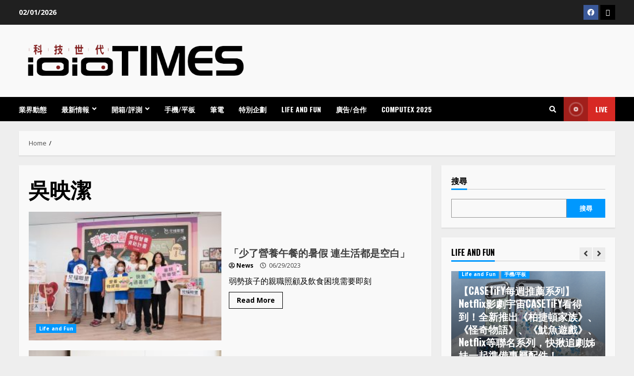

--- FILE ---
content_type: text/html; charset=UTF-8
request_url: https://www.ioiotimes.com/?tag=%E5%90%B3%E6%98%A0%E6%BD%94
body_size: 48587
content:
<!doctype html>
<html lang="zh-TW" prefix="og: https://ogp.me/ns#">
<head>
    <meta charset="UTF-8">
    <meta name="viewport" content="width=device-width, initial-scale=1">
    <link rel="profile" href="http://gmpg.org/xfn/11">

    
<!-- Search Engine Optimization by Rank Math - https://rankmath.com/ -->
<title>吳映潔 彙整 - ioioTimes 科技世代</title>
<meta name="robots" content="index, follow, max-snippet:-1, max-video-preview:-1, max-image-preview:large"/>
<link rel="canonical" href="https://www.ioiotimes.com/?tag=%e5%90%b3%e6%98%a0%e6%bd%94" />
<meta property="og:locale" content="zh_TW" />
<meta property="og:type" content="article" />
<meta property="og:title" content="吳映潔 彙整 - ioioTimes 科技世代" />
<meta property="og:url" content="https://www.ioiotimes.com/?tag=%e5%90%b3%e6%98%a0%e6%bd%94" />
<meta property="og:site_name" content="ioioTimes 科技世代 – 你的時代、Your Style" />
<meta name="twitter:card" content="summary_large_image" />
<meta name="twitter:title" content="吳映潔 彙整 - ioioTimes 科技世代" />
<meta name="twitter:label1" content="文章" />
<meta name="twitter:data1" content="2" />
<script type="application/ld+json" class="rank-math-schema">{"@context":"https://schema.org","@graph":[{"@type":"Organization","@id":"https://www.ioiotimes.com/#organization","name":"ioioTimes tech","url":"https://www.ioiotimes.com","logo":{"@type":"ImageObject","@id":"https://www.ioiotimes.com/#logo","url":"https://www.ioiotimes.com/wordpress/wp-content/uploads/2022/09/cropped-LOGO-weblogo.png","contentUrl":"https://www.ioiotimes.com/wordpress/wp-content/uploads/2022/09/cropped-LOGO-weblogo.png","caption":"ioioTimes \u79d1\u6280\u4e16\u4ee3 \u2013 \u4f60\u7684\u6642\u4ee3\u3001Your Style","inLanguage":"zh-TW","width":"1326","height":"180"}},{"@type":"WebSite","@id":"https://www.ioiotimes.com/#website","url":"https://www.ioiotimes.com","name":"ioioTimes \u79d1\u6280\u4e16\u4ee3 \u2013 \u4f60\u7684\u6642\u4ee3\u3001Your Style","alternateName":"ioioTimes","publisher":{"@id":"https://www.ioiotimes.com/#organization"},"inLanguage":"zh-TW"},{"@type":"BreadcrumbList","@id":"https://www.ioiotimes.com/?tag=%e5%90%b3%e6%98%a0%e6%bd%94#breadcrumb","itemListElement":[{"@type":"ListItem","position":"1","item":{"@id":"https://www.ioiotimes.com","name":"\u9996\u9801"}},{"@type":"ListItem","position":"2","item":{"@id":"https://www.ioiotimes.com/?tag=%e5%90%b3%e6%98%a0%e6%bd%94","name":"\u5433\u6620\u6f54"}}]},{"@type":"CollectionPage","@id":"https://www.ioiotimes.com/?tag=%e5%90%b3%e6%98%a0%e6%bd%94#webpage","url":"https://www.ioiotimes.com/?tag=%e5%90%b3%e6%98%a0%e6%bd%94","name":"\u5433\u6620\u6f54 \u5f59\u6574 - ioioTimes \u79d1\u6280\u4e16\u4ee3","isPartOf":{"@id":"https://www.ioiotimes.com/#website"},"inLanguage":"zh-TW","breadcrumb":{"@id":"https://www.ioiotimes.com/?tag=%e5%90%b3%e6%98%a0%e6%bd%94#breadcrumb"}}]}</script>
<!-- /Rank Math WordPress SEO plugin -->

<link rel='dns-prefetch' href='//www.googletagmanager.com' />
<link rel='dns-prefetch' href='//fonts.googleapis.com' />
<link rel='dns-prefetch' href='//pagead2.googlesyndication.com' />
<link rel="alternate" type="application/rss+xml" title="訂閱《ioioTimes 科技世代》&raquo; 資訊提供" href="https://www.ioiotimes.com/?feed=rss2" />
<link rel="alternate" type="application/rss+xml" title="訂閱《ioioTimes 科技世代》&raquo; 留言的資訊提供" href="https://www.ioiotimes.com/?feed=comments-rss2" />
<link rel="alternate" type="application/rss+xml" title="訂閱《ioioTimes 科技世代》&raquo; 標籤〈吳映潔〉的資訊提供" href="https://www.ioiotimes.com/?feed=rss2&#038;tag=%e5%90%b3%e6%98%a0%e6%bd%94" />
<script type="text/javascript">
/* <![CDATA[ */
window._wpemojiSettings = {"baseUrl":"https:\/\/s.w.org\/images\/core\/emoji\/15.0.3\/72x72\/","ext":".png","svgUrl":"https:\/\/s.w.org\/images\/core\/emoji\/15.0.3\/svg\/","svgExt":".svg","source":{"concatemoji":"https:\/\/www.ioiotimes.com\/wordpress\/wp-includes\/js\/wp-emoji-release.min.js?ver=6.6.4"}};
/*! This file is auto-generated */
!function(i,n){var o,s,e;function c(e){try{var t={supportTests:e,timestamp:(new Date).valueOf()};sessionStorage.setItem(o,JSON.stringify(t))}catch(e){}}function p(e,t,n){e.clearRect(0,0,e.canvas.width,e.canvas.height),e.fillText(t,0,0);var t=new Uint32Array(e.getImageData(0,0,e.canvas.width,e.canvas.height).data),r=(e.clearRect(0,0,e.canvas.width,e.canvas.height),e.fillText(n,0,0),new Uint32Array(e.getImageData(0,0,e.canvas.width,e.canvas.height).data));return t.every(function(e,t){return e===r[t]})}function u(e,t,n){switch(t){case"flag":return n(e,"\ud83c\udff3\ufe0f\u200d\u26a7\ufe0f","\ud83c\udff3\ufe0f\u200b\u26a7\ufe0f")?!1:!n(e,"\ud83c\uddfa\ud83c\uddf3","\ud83c\uddfa\u200b\ud83c\uddf3")&&!n(e,"\ud83c\udff4\udb40\udc67\udb40\udc62\udb40\udc65\udb40\udc6e\udb40\udc67\udb40\udc7f","\ud83c\udff4\u200b\udb40\udc67\u200b\udb40\udc62\u200b\udb40\udc65\u200b\udb40\udc6e\u200b\udb40\udc67\u200b\udb40\udc7f");case"emoji":return!n(e,"\ud83d\udc26\u200d\u2b1b","\ud83d\udc26\u200b\u2b1b")}return!1}function f(e,t,n){var r="undefined"!=typeof WorkerGlobalScope&&self instanceof WorkerGlobalScope?new OffscreenCanvas(300,150):i.createElement("canvas"),a=r.getContext("2d",{willReadFrequently:!0}),o=(a.textBaseline="top",a.font="600 32px Arial",{});return e.forEach(function(e){o[e]=t(a,e,n)}),o}function t(e){var t=i.createElement("script");t.src=e,t.defer=!0,i.head.appendChild(t)}"undefined"!=typeof Promise&&(o="wpEmojiSettingsSupports",s=["flag","emoji"],n.supports={everything:!0,everythingExceptFlag:!0},e=new Promise(function(e){i.addEventListener("DOMContentLoaded",e,{once:!0})}),new Promise(function(t){var n=function(){try{var e=JSON.parse(sessionStorage.getItem(o));if("object"==typeof e&&"number"==typeof e.timestamp&&(new Date).valueOf()<e.timestamp+604800&&"object"==typeof e.supportTests)return e.supportTests}catch(e){}return null}();if(!n){if("undefined"!=typeof Worker&&"undefined"!=typeof OffscreenCanvas&&"undefined"!=typeof URL&&URL.createObjectURL&&"undefined"!=typeof Blob)try{var e="postMessage("+f.toString()+"("+[JSON.stringify(s),u.toString(),p.toString()].join(",")+"));",r=new Blob([e],{type:"text/javascript"}),a=new Worker(URL.createObjectURL(r),{name:"wpTestEmojiSupports"});return void(a.onmessage=function(e){c(n=e.data),a.terminate(),t(n)})}catch(e){}c(n=f(s,u,p))}t(n)}).then(function(e){for(var t in e)n.supports[t]=e[t],n.supports.everything=n.supports.everything&&n.supports[t],"flag"!==t&&(n.supports.everythingExceptFlag=n.supports.everythingExceptFlag&&n.supports[t]);n.supports.everythingExceptFlag=n.supports.everythingExceptFlag&&!n.supports.flag,n.DOMReady=!1,n.readyCallback=function(){n.DOMReady=!0}}).then(function(){return e}).then(function(){var e;n.supports.everything||(n.readyCallback(),(e=n.source||{}).concatemoji?t(e.concatemoji):e.wpemoji&&e.twemoji&&(t(e.twemoji),t(e.wpemoji)))}))}((window,document),window._wpemojiSettings);
/* ]]> */
</script>
<style id='wp-emoji-styles-inline-css' type='text/css'>

	img.wp-smiley, img.emoji {
		display: inline !important;
		border: none !important;
		box-shadow: none !important;
		height: 1em !important;
		width: 1em !important;
		margin: 0 0.07em !important;
		vertical-align: -0.1em !important;
		background: none !important;
		padding: 0 !important;
	}
</style>
<link rel='stylesheet' id='wp-block-library-css' href='https://www.ioiotimes.com/wordpress/wp-includes/css/dist/block-library/style.min.css?ver=6.6.4' type='text/css' media='all' />
<style id='wp-block-library-theme-inline-css' type='text/css'>
.wp-block-audio :where(figcaption){color:#555;font-size:13px;text-align:center}.is-dark-theme .wp-block-audio :where(figcaption){color:#ffffffa6}.wp-block-audio{margin:0 0 1em}.wp-block-code{border:1px solid #ccc;border-radius:4px;font-family:Menlo,Consolas,monaco,monospace;padding:.8em 1em}.wp-block-embed :where(figcaption){color:#555;font-size:13px;text-align:center}.is-dark-theme .wp-block-embed :where(figcaption){color:#ffffffa6}.wp-block-embed{margin:0 0 1em}.blocks-gallery-caption{color:#555;font-size:13px;text-align:center}.is-dark-theme .blocks-gallery-caption{color:#ffffffa6}:root :where(.wp-block-image figcaption){color:#555;font-size:13px;text-align:center}.is-dark-theme :root :where(.wp-block-image figcaption){color:#ffffffa6}.wp-block-image{margin:0 0 1em}.wp-block-pullquote{border-bottom:4px solid;border-top:4px solid;color:currentColor;margin-bottom:1.75em}.wp-block-pullquote cite,.wp-block-pullquote footer,.wp-block-pullquote__citation{color:currentColor;font-size:.8125em;font-style:normal;text-transform:uppercase}.wp-block-quote{border-left:.25em solid;margin:0 0 1.75em;padding-left:1em}.wp-block-quote cite,.wp-block-quote footer{color:currentColor;font-size:.8125em;font-style:normal;position:relative}.wp-block-quote.has-text-align-right{border-left:none;border-right:.25em solid;padding-left:0;padding-right:1em}.wp-block-quote.has-text-align-center{border:none;padding-left:0}.wp-block-quote.is-large,.wp-block-quote.is-style-large,.wp-block-quote.is-style-plain{border:none}.wp-block-search .wp-block-search__label{font-weight:700}.wp-block-search__button{border:1px solid #ccc;padding:.375em .625em}:where(.wp-block-group.has-background){padding:1.25em 2.375em}.wp-block-separator.has-css-opacity{opacity:.4}.wp-block-separator{border:none;border-bottom:2px solid;margin-left:auto;margin-right:auto}.wp-block-separator.has-alpha-channel-opacity{opacity:1}.wp-block-separator:not(.is-style-wide):not(.is-style-dots){width:100px}.wp-block-separator.has-background:not(.is-style-dots){border-bottom:none;height:1px}.wp-block-separator.has-background:not(.is-style-wide):not(.is-style-dots){height:2px}.wp-block-table{margin:0 0 1em}.wp-block-table td,.wp-block-table th{word-break:normal}.wp-block-table :where(figcaption){color:#555;font-size:13px;text-align:center}.is-dark-theme .wp-block-table :where(figcaption){color:#ffffffa6}.wp-block-video :where(figcaption){color:#555;font-size:13px;text-align:center}.is-dark-theme .wp-block-video :where(figcaption){color:#ffffffa6}.wp-block-video{margin:0 0 1em}:root :where(.wp-block-template-part.has-background){margin-bottom:0;margin-top:0;padding:1.25em 2.375em}
</style>
<style id='rank-math-toc-block-style-inline-css' type='text/css'>
.wp-block-rank-math-toc-block nav ol{counter-reset:item}.wp-block-rank-math-toc-block nav ol li{display:block}.wp-block-rank-math-toc-block nav ol li:before{content:counters(item, ".") ". ";counter-increment:item}

</style>
<style id='classic-theme-styles-inline-css' type='text/css'>
/*! This file is auto-generated */
.wp-block-button__link{color:#fff;background-color:#32373c;border-radius:9999px;box-shadow:none;text-decoration:none;padding:calc(.667em + 2px) calc(1.333em + 2px);font-size:1.125em}.wp-block-file__button{background:#32373c;color:#fff;text-decoration:none}
</style>
<style id='global-styles-inline-css' type='text/css'>
:root{--wp--preset--aspect-ratio--square: 1;--wp--preset--aspect-ratio--4-3: 4/3;--wp--preset--aspect-ratio--3-4: 3/4;--wp--preset--aspect-ratio--3-2: 3/2;--wp--preset--aspect-ratio--2-3: 2/3;--wp--preset--aspect-ratio--16-9: 16/9;--wp--preset--aspect-ratio--9-16: 9/16;--wp--preset--color--black: #000000;--wp--preset--color--cyan-bluish-gray: #abb8c3;--wp--preset--color--white: #ffffff;--wp--preset--color--pale-pink: #f78da7;--wp--preset--color--vivid-red: #cf2e2e;--wp--preset--color--luminous-vivid-orange: #ff6900;--wp--preset--color--luminous-vivid-amber: #fcb900;--wp--preset--color--light-green-cyan: #7bdcb5;--wp--preset--color--vivid-green-cyan: #00d084;--wp--preset--color--pale-cyan-blue: #8ed1fc;--wp--preset--color--vivid-cyan-blue: #0693e3;--wp--preset--color--vivid-purple: #9b51e0;--wp--preset--gradient--vivid-cyan-blue-to-vivid-purple: linear-gradient(135deg,rgba(6,147,227,1) 0%,rgb(155,81,224) 100%);--wp--preset--gradient--light-green-cyan-to-vivid-green-cyan: linear-gradient(135deg,rgb(122,220,180) 0%,rgb(0,208,130) 100%);--wp--preset--gradient--luminous-vivid-amber-to-luminous-vivid-orange: linear-gradient(135deg,rgba(252,185,0,1) 0%,rgba(255,105,0,1) 100%);--wp--preset--gradient--luminous-vivid-orange-to-vivid-red: linear-gradient(135deg,rgba(255,105,0,1) 0%,rgb(207,46,46) 100%);--wp--preset--gradient--very-light-gray-to-cyan-bluish-gray: linear-gradient(135deg,rgb(238,238,238) 0%,rgb(169,184,195) 100%);--wp--preset--gradient--cool-to-warm-spectrum: linear-gradient(135deg,rgb(74,234,220) 0%,rgb(151,120,209) 20%,rgb(207,42,186) 40%,rgb(238,44,130) 60%,rgb(251,105,98) 80%,rgb(254,248,76) 100%);--wp--preset--gradient--blush-light-purple: linear-gradient(135deg,rgb(255,206,236) 0%,rgb(152,150,240) 100%);--wp--preset--gradient--blush-bordeaux: linear-gradient(135deg,rgb(254,205,165) 0%,rgb(254,45,45) 50%,rgb(107,0,62) 100%);--wp--preset--gradient--luminous-dusk: linear-gradient(135deg,rgb(255,203,112) 0%,rgb(199,81,192) 50%,rgb(65,88,208) 100%);--wp--preset--gradient--pale-ocean: linear-gradient(135deg,rgb(255,245,203) 0%,rgb(182,227,212) 50%,rgb(51,167,181) 100%);--wp--preset--gradient--electric-grass: linear-gradient(135deg,rgb(202,248,128) 0%,rgb(113,206,126) 100%);--wp--preset--gradient--midnight: linear-gradient(135deg,rgb(2,3,129) 0%,rgb(40,116,252) 100%);--wp--preset--font-size--small: 13px;--wp--preset--font-size--medium: 20px;--wp--preset--font-size--large: 36px;--wp--preset--font-size--x-large: 42px;--wp--preset--spacing--20: 0.44rem;--wp--preset--spacing--30: 0.67rem;--wp--preset--spacing--40: 1rem;--wp--preset--spacing--50: 1.5rem;--wp--preset--spacing--60: 2.25rem;--wp--preset--spacing--70: 3.38rem;--wp--preset--spacing--80: 5.06rem;--wp--preset--shadow--natural: 6px 6px 9px rgba(0, 0, 0, 0.2);--wp--preset--shadow--deep: 12px 12px 50px rgba(0, 0, 0, 0.4);--wp--preset--shadow--sharp: 6px 6px 0px rgba(0, 0, 0, 0.2);--wp--preset--shadow--outlined: 6px 6px 0px -3px rgba(255, 255, 255, 1), 6px 6px rgba(0, 0, 0, 1);--wp--preset--shadow--crisp: 6px 6px 0px rgba(0, 0, 0, 1);}:root :where(.is-layout-flow) > :first-child{margin-block-start: 0;}:root :where(.is-layout-flow) > :last-child{margin-block-end: 0;}:root :where(.is-layout-flow) > *{margin-block-start: 24px;margin-block-end: 0;}:root :where(.is-layout-constrained) > :first-child{margin-block-start: 0;}:root :where(.is-layout-constrained) > :last-child{margin-block-end: 0;}:root :where(.is-layout-constrained) > *{margin-block-start: 24px;margin-block-end: 0;}:root :where(.is-layout-flex){gap: 24px;}:root :where(.is-layout-grid){gap: 24px;}body .is-layout-flex{display: flex;}.is-layout-flex{flex-wrap: wrap;align-items: center;}.is-layout-flex > :is(*, div){margin: 0;}body .is-layout-grid{display: grid;}.is-layout-grid > :is(*, div){margin: 0;}.has-black-color{color: var(--wp--preset--color--black) !important;}.has-cyan-bluish-gray-color{color: var(--wp--preset--color--cyan-bluish-gray) !important;}.has-white-color{color: var(--wp--preset--color--white) !important;}.has-pale-pink-color{color: var(--wp--preset--color--pale-pink) !important;}.has-vivid-red-color{color: var(--wp--preset--color--vivid-red) !important;}.has-luminous-vivid-orange-color{color: var(--wp--preset--color--luminous-vivid-orange) !important;}.has-luminous-vivid-amber-color{color: var(--wp--preset--color--luminous-vivid-amber) !important;}.has-light-green-cyan-color{color: var(--wp--preset--color--light-green-cyan) !important;}.has-vivid-green-cyan-color{color: var(--wp--preset--color--vivid-green-cyan) !important;}.has-pale-cyan-blue-color{color: var(--wp--preset--color--pale-cyan-blue) !important;}.has-vivid-cyan-blue-color{color: var(--wp--preset--color--vivid-cyan-blue) !important;}.has-vivid-purple-color{color: var(--wp--preset--color--vivid-purple) !important;}.has-black-background-color{background-color: var(--wp--preset--color--black) !important;}.has-cyan-bluish-gray-background-color{background-color: var(--wp--preset--color--cyan-bluish-gray) !important;}.has-white-background-color{background-color: var(--wp--preset--color--white) !important;}.has-pale-pink-background-color{background-color: var(--wp--preset--color--pale-pink) !important;}.has-vivid-red-background-color{background-color: var(--wp--preset--color--vivid-red) !important;}.has-luminous-vivid-orange-background-color{background-color: var(--wp--preset--color--luminous-vivid-orange) !important;}.has-luminous-vivid-amber-background-color{background-color: var(--wp--preset--color--luminous-vivid-amber) !important;}.has-light-green-cyan-background-color{background-color: var(--wp--preset--color--light-green-cyan) !important;}.has-vivid-green-cyan-background-color{background-color: var(--wp--preset--color--vivid-green-cyan) !important;}.has-pale-cyan-blue-background-color{background-color: var(--wp--preset--color--pale-cyan-blue) !important;}.has-vivid-cyan-blue-background-color{background-color: var(--wp--preset--color--vivid-cyan-blue) !important;}.has-vivid-purple-background-color{background-color: var(--wp--preset--color--vivid-purple) !important;}.has-black-border-color{border-color: var(--wp--preset--color--black) !important;}.has-cyan-bluish-gray-border-color{border-color: var(--wp--preset--color--cyan-bluish-gray) !important;}.has-white-border-color{border-color: var(--wp--preset--color--white) !important;}.has-pale-pink-border-color{border-color: var(--wp--preset--color--pale-pink) !important;}.has-vivid-red-border-color{border-color: var(--wp--preset--color--vivid-red) !important;}.has-luminous-vivid-orange-border-color{border-color: var(--wp--preset--color--luminous-vivid-orange) !important;}.has-luminous-vivid-amber-border-color{border-color: var(--wp--preset--color--luminous-vivid-amber) !important;}.has-light-green-cyan-border-color{border-color: var(--wp--preset--color--light-green-cyan) !important;}.has-vivid-green-cyan-border-color{border-color: var(--wp--preset--color--vivid-green-cyan) !important;}.has-pale-cyan-blue-border-color{border-color: var(--wp--preset--color--pale-cyan-blue) !important;}.has-vivid-cyan-blue-border-color{border-color: var(--wp--preset--color--vivid-cyan-blue) !important;}.has-vivid-purple-border-color{border-color: var(--wp--preset--color--vivid-purple) !important;}.has-vivid-cyan-blue-to-vivid-purple-gradient-background{background: var(--wp--preset--gradient--vivid-cyan-blue-to-vivid-purple) !important;}.has-light-green-cyan-to-vivid-green-cyan-gradient-background{background: var(--wp--preset--gradient--light-green-cyan-to-vivid-green-cyan) !important;}.has-luminous-vivid-amber-to-luminous-vivid-orange-gradient-background{background: var(--wp--preset--gradient--luminous-vivid-amber-to-luminous-vivid-orange) !important;}.has-luminous-vivid-orange-to-vivid-red-gradient-background{background: var(--wp--preset--gradient--luminous-vivid-orange-to-vivid-red) !important;}.has-very-light-gray-to-cyan-bluish-gray-gradient-background{background: var(--wp--preset--gradient--very-light-gray-to-cyan-bluish-gray) !important;}.has-cool-to-warm-spectrum-gradient-background{background: var(--wp--preset--gradient--cool-to-warm-spectrum) !important;}.has-blush-light-purple-gradient-background{background: var(--wp--preset--gradient--blush-light-purple) !important;}.has-blush-bordeaux-gradient-background{background: var(--wp--preset--gradient--blush-bordeaux) !important;}.has-luminous-dusk-gradient-background{background: var(--wp--preset--gradient--luminous-dusk) !important;}.has-pale-ocean-gradient-background{background: var(--wp--preset--gradient--pale-ocean) !important;}.has-electric-grass-gradient-background{background: var(--wp--preset--gradient--electric-grass) !important;}.has-midnight-gradient-background{background: var(--wp--preset--gradient--midnight) !important;}.has-small-font-size{font-size: var(--wp--preset--font-size--small) !important;}.has-medium-font-size{font-size: var(--wp--preset--font-size--medium) !important;}.has-large-font-size{font-size: var(--wp--preset--font-size--large) !important;}.has-x-large-font-size{font-size: var(--wp--preset--font-size--x-large) !important;}
:root :where(.wp-block-pullquote){font-size: 1.5em;line-height: 1.6;}
</style>
<link rel='stylesheet' id='tnado_hidefi_styles-css' href='https://www.ioiotimes.com/wordpress/wp-content/plugins/hide-featured-image-on-all-single-pagepost//tnado-styles.css?ver=6.6.4' type='text/css' media='all' />
<link rel='stylesheet' id='dashicons-css' href='https://www.ioiotimes.com/wordpress/wp-includes/css/dashicons.min.css?ver=6.6.4' type='text/css' media='all' />
<link rel='stylesheet' id='post-views-counter-frontend-css' href='https://www.ioiotimes.com/wordpress/wp-content/plugins/post-views-counter/css/frontend.min.css?ver=1.4.7' type='text/css' media='all' />
<link rel='stylesheet' id='font-awesome-v5-css' href='https://www.ioiotimes.com/wordpress/wp-content/themes/morenews-pro/assets/font-awesome/css/all.min.css?ver=6.6.4' type='text/css' media='all' />
<link rel='stylesheet' id='bootstrap-css' href='https://www.ioiotimes.com/wordpress/wp-content/themes/morenews-pro/assets/bootstrap/css/bootstrap.min.css?ver=6.6.4' type='text/css' media='all' />
<link rel='stylesheet' id='slick-css-css' href='https://www.ioiotimes.com/wordpress/wp-content/themes/morenews-pro/assets/slick/css/slick.min.css?ver=6.6.4' type='text/css' media='all' />
<link rel='stylesheet' id='sidr-css' href='https://www.ioiotimes.com/wordpress/wp-content/themes/morenews-pro/assets/sidr/css/jquery.sidr.dark.css?ver=6.6.4' type='text/css' media='all' />
<link rel='stylesheet' id='magnific-popup-css' href='https://www.ioiotimes.com/wordpress/wp-content/themes/morenews-pro/assets/magnific-popup/magnific-popup.css?ver=6.6.4' type='text/css' media='all' />
<link rel='stylesheet' id='morenews-google-fonts-css' href='https://fonts.googleapis.com/css?family=Oswald:300,400,700|Open%20Sans:400,400italic,600,700|Oswald:300,400,700&#038;subset=latin,latin-ext' type='text/css' media='all' />
<link rel='stylesheet' id='morenews-style-css' href='https://www.ioiotimes.com/wordpress/wp-content/themes/morenews-pro/style.css?ver=6.6.4' type='text/css' media='all' />
<style id='morenews-style-inline-css' type='text/css'>

                body.aft-dark-mode #sidr,
        body.aft-dark-mode,
        body.aft-dark-mode.custom-background,
        body.aft-dark-mode #af-preloader {
            background-color: #000000;
        }
        
                    body.aft-default-mode #sidr,
            body.aft-default-mode #af-preloader,
            body.aft-default-mode {
                background-color: #eeeeee;
            }

        
        
            body.aft-default-mode .main-navigation .menu .menu-mobile li a, 
            body.aft-default-mode .main-navigation .menu .menu-desktop .sub-menu li a,

            body.aft-default-mode .morenews-widget.widget_text a,
            body.aft-default-mode.woocommerce-account .entry-content .woocommerce-MyAccount-navigation ul li.is-active a,
            body.aft-default-mode ul.products li.product .price,
            body.aft-default-mode .entry-content > [class*="wp-block-"] .woocommerce a:not(.has-text-color).button:hover,
            body.aft-default-mode pre .woocommerce,
            body.aft-default-mode .wp-block-tag-cloud a, 
            body.aft-default-mode .tagcloud a,
            body.aft-default-mode .wp-post-author-meta h4 a,
            body.aft-default-mode .wp-post-author-meta .wp-post-author-meta-more-posts a,
            body.aft-default-mode .wp_post_author_widget .awpa-display-name,
            body.aft-default-mode .af-breadcrumbs a,
            body.aft-default-mode .morenews-pagination .nav-links .page-numbers,
            body.aft-default-mode .af-slick-navcontrols .slide-icon, 
            body.aft-default-mode .af-youtube-slider .slide-icon, 
            body.aft-default-mode .aft-yt-video-item-wrapper .slide-icon,
            body.aft-default-mode .wp-block-latest-comments li.wp-block-latest-comments__comment a,
            body.aft-default-mode .entry-content > .wp-block-tag-cloud a:not(.has-text-color),
            body.aft-default-mode .entry-content .wp-block-archives-list.wp-block-archives a:not(.has-text-color),
            body.aft-default-mode .entry-content .wp-block-latest-posts a:not(.has-text-color), 
            body.aft-default-mode .entry-content .wp-block-categories-list.wp-block-categories a:not(.has-text-color),

            .aft-default-mode .wp-block-archives-list.wp-block-archives a:not(.has-text-color),
            .aft-default-mode .wp-block-latest-posts a:not(.has-text-color), 
            .aft-default-mode .wp-block-categories-list.wp-block-categories a:not(.has-text-color),
            .aft-default-mode .wp-block-latest-comments li.wp-block-latest-comments__comment a,
            body.aft-default-mode footer.comment-meta a,

            body.aft-default-mode.widget-title-border-bottom .wp-block-group__inner-container > h1.wp-block-heading,
            body.aft-default-mode.widget-title-border-bottom .wp-block-group__inner-container > h2.wp-block-heading,
            body.aft-default-mode.widget-title-border-bottom .wp-block-group__inner-container > h3.wp-block-heading,
            body.aft-default-mode.widget-title-border-bottom .wp-block-group__inner-container > h4.wp-block-heading,
            body.aft-default-mode.widget-title-border-bottom .wp-block-group__inner-container > h5.wp-block-heading,
            body.aft-default-mode.widget-title-border-bottom .wp-block-group__inner-container > h6.wp-block-heading,

            body.aft-default-mode.widget-title-border-center .wp-block-group__inner-container > h1.wp-block-heading,
            body.aft-default-mode.widget-title-border-center .wp-block-group__inner-container > h2.wp-block-heading,
            body.aft-default-mode.widget-title-border-center .wp-block-group__inner-container > h3.wp-block-heading,
            body.aft-default-mode.widget-title-border-center .wp-block-group__inner-container > h4.wp-block-heading,
            body.aft-default-mode.widget-title-border-center .wp-block-group__inner-container > h5.wp-block-heading,
            body.aft-default-mode.widget-title-border-center .wp-block-group__inner-container > h6.wp-block-heading,

            body.aft-default-mode.widget-title-border-bottom .widget-title .heading-line,
            body.aft-default-mode.widget-title-border-center .widget-title .heading-line,
            body.aft-default-mode.widget-title-border-none .widget-title .heading-line,

            body.aft-default-mode.widget-title-border-bottom .wp_post_author_widget .widget-title .header-after,
            body.aft-default-mode.widget-title-border-center .wp_post_author_widget .widget-title .header-after,
            body.aft-default-mode.widget-title-border-none .wp_post_author_widget .widget-title .header-after,

            body.aft-default-mode.widget-title-border-bottom .aft-posts-tabs-panel .nav-tabs>li>a,
            body.aft-default-mode.widget-title-border-center .aft-posts-tabs-panel .nav-tabs>li>a,
            body.aft-default-mode.widget-title-border-none .aft-posts-tabs-panel .nav-tabs>li>a,

            body.aft-default-mode #secondary .widget > ul > li a,
            body.aft-default-mode.single span.tags-links a,
            body.aft-default-mode .page-title,
            body.aft-default-mode h1.entry-title,
            body.aft-default-mode .aft-popular-taxonomies-lists ul li a,
            body.aft-default-mode #wp-calendar thead,
            body.aft-default-mode #wp-calendar tbody,
            body.aft-default-mode #wp-calendar caption,
            body.aft-default-mode h3,
            body.aft-default-mode .aft-readmore-wrapper a.aft-readmore,
            body.aft-default-mode #secondary .morenews-widget ul[class*="wp-block-"] a,
            body.aft-default-mode #secondary .morenews-widget ol[class*="wp-block-"] a,
            body.aft-default-mode a.post-edit-link,
            body.aft-default-mode .comment-form a,
            body.aft-default-mode footer.site-footer .aft-readmore-wrapper a.aft-readmore,
            body.aft-default-mode .author-links a,
            body.aft-default-mode .main-navigation ul.children li a,
            body.aft-default-mode .nav-links a,
            body.aft-default-mode .read-details .entry-meta span,
            body.aft-default-mode .aft-comment-view-share > span > a,
            body.aft-default-mode h4.af-author-display-name,
            body.aft-default-mode .wp-block-image figcaption,
            body.aft-default-mode ul.trail-items li a,
            body.aft-default-mode #sidr,
            body.aft-default-mode {
                color: #000000;
            }
            body.aft-default-mode .aft-readmore-wrapper a.aft-readmore,
            body.aft-default-mode .wp-post-author-meta .wp-post-author-meta-more-posts a{
                border-color: #000000;
            }
            body.aft-default-mode .main-navigation .menu .menu-mobile li a button:before, 
            body.aft-default-mode .main-navigation .menu .menu-mobile li a button:after{
                background-color: #000000;
            }

        
                    
            body .morenews-header .top-header{
            background-color: #202020;
            }

        
        
            body .morenews-header .date-bar-left,
            body .morenews-header .top-header{
            color: #ffffff;
            }

            body .header-layout-compressed-full .offcanvas-menu span{
            background-color: #ffffff;
            }

        
        
            body.aft-dark-mode .main-navigation .menu .menu-mobile li a, 
            body.aft-dark-mode .main-navigation .menu .menu-desktop .sub-menu li a,

            body.aft-dark-mode .morenews-pagination .nav-links .page-numbers,
            body.aft-dark-mode select,
            body.aft-dark-mode legend,
            .aft-dark-mode .wp-post-author-meta .wp-post-author-meta-more-posts a,
            .aft-dark-mode .wp_post_author_widget .awpa-display-name a,
            
            body.aft-dark-mode .morenews-widget.widget_text a,
            body.aft-dark-mode.woocommerce-account .entry-content .woocommerce-MyAccount-navigation ul li.is-active a,
            body.aft-dark-mode ul.products li.product .price,
            body.aft-dark-mode pre .woocommerce,
            body.aft-dark-mode .tagcloud a,
            body.aft-dark-mode .wp_post_author_widget .awpa-display-name,
            body.aft-dark-mode .af-breadcrumbs a,
            body.aft-dark-mode .af-slick-navcontrols .slide-icon, 
            body.aft-dark-mode .af-youtube-slider .slide-icon, 
            body.aft-dark-mode .aft-yt-video-item-wrapper .slide-icon,
            body.aft-dark-mode .wp-block-latest-comments li.wp-block-latest-comments__comment a,
            body.aft-dark-mode .wp-block-tag-cloud a,
            body.aft-dark-mode .entry-content > .wp-block-tag-cloud a:not(.has-text-color),
            body.aft-dark-mode .entry-content .wp-block-archives-list.wp-block-archives a:not(.has-text-color),
            body.aft-dark-mode .entry-content .wp-block-latest-posts a:not(.has-text-color), 
            body.aft-dark-mode .entry-content .wp-block-categories-list.wp-block-categories a:not(.has-text-color),

            .aft-dark-mode .wp-block-archives-list.wp-block-archives a:not(.has-text-color),
            .aft-dark-mode .wp-block-latest-posts a:not(.has-text-color), 
            .aft-dark-mode .wp-block-categories-list.wp-block-categories a:not(.has-text-color),
            .aft-dark-mode .wp-block-latest-comments li.wp-block-latest-comments__comment a,
            body.aft-dark-mode footer.comment-meta a,

            body.aft-dark-mode.widget-title-border-bottom .wp-block-group__inner-container > h1.wp-block-heading,
            body.aft-dark-mode.widget-title-border-bottom .wp-block-group__inner-container > h2.wp-block-heading,
            body.aft-dark-mode.widget-title-border-bottom .wp-block-group__inner-container > h3.wp-block-heading,
            body.aft-dark-mode.widget-title-border-bottom .wp-block-group__inner-container > h4.wp-block-heading,
            body.aft-dark-mode.widget-title-border-bottom .wp-block-group__inner-container > h5.wp-block-heading,
            body.aft-dark-mode.widget-title-border-bottom .wp-block-group__inner-container > h6.wp-block-heading,

            body.aft-dark-mode.widget-title-border-center .wp-block-group__inner-container > h1.wp-block-heading,
            body.aft-dark-mode.widget-title-border-center .wp-block-group__inner-container > h2.wp-block-heading,
            body.aft-dark-mode.widget-title-border-center .wp-block-group__inner-container > h3.wp-block-heading,
            body.aft-dark-mode.widget-title-border-center .wp-block-group__inner-container > h4.wp-block-heading,
            body.aft-dark-mode.widget-title-border-center .wp-block-group__inner-container > h5.wp-block-heading,
            body.aft-dark-mode.widget-title-border-center .wp-block-group__inner-container > h6.wp-block-heading,

            body.aft-dark-mode.widget-title-border-bottom .widget-title .heading-line,
            body.aft-dark-mode.widget-title-border-center .widget-title .heading-line,
            body.aft-dark-mode.widget-title-border-none .widget-title .heading-line,

            body.aft-dark-mode.widget-title-border-bottom .wp_post_author_widget .widget-title .header-after,
            body.aft-dark-mode.widget-title-border-center .wp_post_author_widget .widget-title .header-after,
            body.aft-dark-mode.widget-title-border-none .wp_post_author_widget .widget-title .header-after,

            body.aft-dark-mode.widget-title-border-bottom .aft-posts-tabs-panel .nav-tabs>li>a,
            body.aft-dark-mode.widget-title-border-center .aft-posts-tabs-panel .nav-tabs>li>a,
            body.aft-dark-mode.widget-title-border-none .aft-posts-tabs-panel .nav-tabs>li>a,

            body.aft-dark-mode.single span.tags-links a,
            body.aft-dark-mode .page-title,
            body.aft-dark-mode h1.entry-title,
            body.aft-dark-mode ul.trail-items li:after,
            body.aft-dark-mode .aft-popular-taxonomies-lists ul li a,
            body.aft-dark-mode #wp-calendar thead,
            body.aft-dark-mode #wp-calendar tbody,
            body.aft-dark-mode .entry-meta span,
            body.aft-dark-mode h3,
            body.aft-dark-mode .color-pad #wp-calendar caption,
            body.aft-dark-mode .aft-readmore-wrapper a.aft-readmore,
            body.aft-dark-mode #secondary .morenews-widget ul[class*="wp-block-"] a,
            body.aft-dark-mode #secondary .morenews-widget ol[class*="wp-block-"] a,
            body.aft-dark-mode a.post-edit-link,
            body.aft-dark-mode .comment-form a,
            body.aft-dark-mode .wp-post-author-meta a,
            body.aft-dark-mode .wp-post-author-meta a:visited,
            body.aft-dark-mode .posts-author a,
            body.aft-dark-mode .posts-author a:visited,
            body.aft-dark-mode .author-links a,
            body.aft-dark-mode .nav-links a,
            body.aft-dark-mode .read-details .entry-meta span,
            body.aft-dark-mode .aft-comment-view-share > span > a,
            body.aft-dark-mode h4.af-author-display-name,
            body.aft-dark-mode #wp-calendar caption,
            body.aft-dark-mode .wp-block-image figcaption,
            body.aft-dark-mode ul.trail-items li a,
            body.aft-dark-mode .widget > ul > li a,

            body.aft-dark-mode #sidr,
            body.aft-dark-mode, 
            body.aft-dark-mode .color-pad{
                color: #ffffff;
            }
            body.aft-dark-mode .aft-readmore-wrapper a.aft-readmore,
            body.aft-dark-mode .wp-post-author-meta .wp-post-author-meta-more-posts a{
                border-color: #ffffff;
            }
            body.aft-dark-mode .main-navigation .menu .menu-mobile li a button:before, 
            body.aft-dark-mode .main-navigation .menu .menu-mobile li a button:after{
                background-color: #ffffff;
            }

        
                    .woocommerce span.onsale,
            .woocommerce #respond input#submit.disabled, 
            .woocommerce #respond input#submit:disabled, 
            .woocommerce #respond input#submit:disabled[disabled], 
            .woocommerce a.button.disabled, 
            .woocommerce a.button:disabled, 
            .woocommerce a.button:disabled[disabled], 
            .woocommerce button.button.disabled, 
            .woocommerce button.button:disabled, 
            .woocommerce button.button:disabled[disabled], 
            .woocommerce input.button.disabled, 
            .woocommerce input.button:disabled, 
            .woocommerce input.button:disabled[disabled],
            .woocommerce #respond input#submit, 
            .woocommerce a.button, 
            .woocommerce button.button, 
            .woocommerce input.button,
            .woocommerce #respond input#submit.alt, 
            .woocommerce a.button.alt, 
            .woocommerce button.button.alt, 
            .woocommerce input.button.alt,

            .widget-title-fill-and-border .wp-block-search__label,
            .widget-title-fill-and-border .wp-block-group__inner-container > h1.wp-block-heading,
            .widget-title-fill-and-border .wp-block-group__inner-container > h2.wp-block-heading,
            .widget-title-fill-and-border .wp-block-group__inner-container > h3.wp-block-heading,
            .widget-title-fill-and-border .wp-block-group__inner-container > h4.wp-block-heading,
            .widget-title-fill-and-border .wp-block-group__inner-container > h5.wp-block-heading,
            .widget-title-fill-and-border .wp-block-group__inner-container > h6.wp-block-heading,
            .widget-title-fill-and-no-border .wp-block-search__label,
            .widget-title-fill-and-no-border .wp-block-group__inner-container > h1.wp-block-heading,
            .widget-title-fill-and-no-border .wp-block-group__inner-container > h2.wp-block-heading,
            .widget-title-fill-and-no-border .wp-block-group__inner-container > h3.wp-block-heading,
            .widget-title-fill-and-no-border .wp-block-group__inner-container > h4.wp-block-heading,
            .widget-title-fill-and-no-border .wp-block-group__inner-container > h5.wp-block-heading,
            .widget-title-fill-and-no-border .wp-block-group__inner-container > h6.wp-block-heading,

            .widget-title-fill-and-border .wp_post_author_widget .widget-title .header-after,
            .widget-title-fill-and-border .widget-title .heading-line,
            .widget-title-fill-and-border .aft-posts-tabs-panel .nav-tabs>li>a.active,
            .widget-title-fill-and-border .aft-main-banner-wrapper .widget-title .heading-line ,
            .widget-title-fill-and-no-border .wp_post_author_widget .widget-title .header-after,
            .widget-title-fill-and-no-border .widget-title .heading-line,
            .widget-title-fill-and-no-border .aft-posts-tabs-panel .nav-tabs>li>a.active,
            .widget-title-fill-and-no-border .aft-main-banner-wrapper .widget-title .heading-line,
            a.sidr-class-sidr-button-close,
            body.widget-title-border-bottom .header-after1 .heading-line-before, 
            body.widget-title-border-bottom .widget-title .heading-line-before,

            .widget-title-border-center .wp-block-search__label::after,
            .widget-title-border-center .wp-block-group__inner-container > h1.wp-block-heading::after,
            .widget-title-border-center .wp-block-group__inner-container > h2.wp-block-heading::after,
            .widget-title-border-center .wp-block-group__inner-container > h3.wp-block-heading::after,
            .widget-title-border-center .wp-block-group__inner-container > h4.wp-block-heading::after,
            .widget-title-border-center .wp-block-group__inner-container > h5.wp-block-heading::after,
            .widget-title-border-center .wp-block-group__inner-container > h6.wp-block-heading::after,
            .widget-title-border-center .wp_post_author_widget .widget-title .heading-line-before,
            .widget-title-border-center .aft-posts-tabs-panel .nav-tabs>li>a.active::after,
            .widget-title-border-center .wp_post_author_widget .widget-title .header-after::after, 
            .widget-title-border-center .widget-title .heading-line-after,

            .widget-title-border-bottom .wp-block-search__label::after,
            .widget-title-border-bottom .wp-block-group__inner-container > h1.wp-block-heading::after,
            .widget-title-border-bottom .wp-block-group__inner-container > h2.wp-block-heading::after,
            .widget-title-border-bottom .wp-block-group__inner-container > h3.wp-block-heading::after,
            .widget-title-border-bottom .wp-block-group__inner-container > h4.wp-block-heading::after,
            .widget-title-border-bottom .wp-block-group__inner-container > h5.wp-block-heading::after,
            .widget-title-border-bottom .wp-block-group__inner-container > h6.wp-block-heading::after,
            .widget-title-border-bottom .heading-line::before, 
            .widget-title-border-bottom .wp-post-author-wrap .header-after::before,
            .widget-title-border-bottom .aft-posts-tabs-panel .nav-tabs>li>a.active::after,

            body.aft-default-mode .reply a,
            body.aft-dark-mode .reply a,
            .aft-popular-taxonomies-lists span::before ,
            .woocommerce div.product .woocommerce-tabs ul.tabs li.active,
            #loader-wrapper div,
            span.heading-line::before,
            .wp-post-author-wrap .header-after::before,
            body.aft-default-mode.woocommerce span.onsale,
            body.aft-dark-mode input[type="button"],
            body.aft-dark-mode input[type="reset"],
            body.aft-dark-mode input[type="submit"],
            body.aft-dark-mode .inner-suscribe input[type=submit],
            body.aft-default-mode input[type="button"],
            body.aft-default-mode input[type="reset"],
            body.aft-default-mode input[type="submit"],
            body.aft-default-mode .inner-suscribe input[type=submit],
            .woocommerce-product-search button[type="submit"],
            input.search-submit,
            .wp-block-search__button,
            .af-youtube-slider .af-video-wrap .af-bg-play i,
            .af-youtube-video-list .entry-header-yt-video-wrapper .af-yt-video-play i,
            .af-post-format i,
            body .btn-style1 a:visited,
            body .btn-style1 a,
            body .morenews-pagination .nav-links .page-numbers.current,
            body #scroll-up,
            body article.sticky .read-single:before,
            .aft-readmore-wrapper a.aft-readmore:hover,
            body.aft-dark-mode .aft-readmore-wrapper a.aft-readmore:hover, 
            footer.site-footer .aft-readmore-wrapper a.aft-readmore:hover,
            .aft-readmore-wrapper a.aft-readmore:hover,
            body .trending-posts-vertical .trending-no{
            background-color: #0098fe ;
            }

            .grid-design-texts-over-image .aft-readmore-wrapper a.aft-readmore:hover, 
            .aft-readmore-wrapper a.aft-readmore:hover,
            body.aft-dark-mode .aft-readmore-wrapper a.aft-readmore:hover, 
            body.aft-default-mode .aft-readmore-wrapper a.aft-readmore:hover, 

            body.single .entry-header .aft-post-excerpt-and-meta .post-excerpt,
            body.aft-dark-mode.single span.tags-links a:hover,
            .morenews-pagination .nav-links .page-numbers.current,
            .aft-readmore-wrapper a.aft-readmore:hover,
            p.awpa-more-posts a:hover{
            border-color: #0098fe ;
            }
            .wp-post-author-meta .wp-post-author-meta-more-posts a.awpa-more-posts:hover{
                border-color: #0098fe ;
            }
            body:not(.rtl) .aft-popular-taxonomies-lists span::after {
                border-left-color: #0098fe ;
            }
            body.rtl .aft-popular-taxonomies-lists span::after {
                border-right-color: #0098fe ;
            }
            .widget-title-fill-and-no-border .wp-block-search__label::after,
            .widget-title-fill-and-no-border .wp-block-group__inner-container > h1.wp-block-heading::after,
            .widget-title-fill-and-no-border .wp-block-group__inner-container > h2.wp-block-heading::after,
            .widget-title-fill-and-no-border .wp-block-group__inner-container > h3.wp-block-heading::after,
            .widget-title-fill-and-no-border .wp-block-group__inner-container > h4.wp-block-heading::after,
            .widget-title-fill-and-no-border .wp-block-group__inner-container > h5.wp-block-heading::after,
            .widget-title-fill-and-no-border .wp-block-group__inner-container > h6.wp-block-heading::after,
            .widget-title-fill-and-no-border .aft-posts-tabs-panel .nav-tabs>li a.active::after,
            .widget-title-fill-and-no-border .morenews-widget .widget-title::before,
            .widget-title-fill-and-no-border .morenews-customizer .widget-title::before{
                border-top-color: #0098fe ;

            }
            #scroll-up::after,
            .aft-dark-mode #loader,
            .aft-default-mode #loader {
                border-bottom-color: #0098fe ;
            }
            footer.site-footer .wp-calendar-nav a:hover,
            footer.site-footer .wp-block-latest-comments__comment-meta a:hover,
            .aft-dark-mode .tagcloud a:hover, 
            .aft-dark-mode .widget ul.menu >li a:hover, 
            .aft-dark-mode .widget > ul > li a:hover,
            .banner-exclusive-posts-wrapper a:hover,
            .list-style .read-title h4 a:hover,
            .grid-design-default .read-title h4 a:hover,
            body.aft-dark-mode .banner-exclusive-posts-wrapper a:hover,
            body.aft-dark-mode .banner-exclusive-posts-wrapper a:visited:hover,
            body.aft-default-mode .banner-exclusive-posts-wrapper a:hover,
            body.aft-default-mode .banner-exclusive-posts-wrapper a:visited:hover,
            body.wp-post-author-meta .awpa-display-name a:hover,
            .widget_text a ,
            .post-description a:not(.aft-readmore), .post-description a:not(.aft-readmore):visited,

            .wp_post_author_widget .wp-post-author-meta .awpa-display-name a:hover, 
            .wp-post-author-meta .wp-post-author-meta-more-posts a.awpa-more-posts:hover,
            body.aft-default-mode .af-breadcrumbs a:hover,
            body.aft-dark-mode .af-breadcrumbs a:hover,
            body .wp-block-latest-comments li.wp-block-latest-comments__comment a:hover,

            body .site-footer .color-pad .read-title h4 a:hover,
            body.aft-default-mode .site-footer .tagcloud a:hover,
            body.aft-dark-mode .site-footer .tagcloud a:hover,
            body.aft-default-mode .site-footer .wp-block-tag-cloud a:hover,
            body.aft-dark-mode .site-footer .wp-block-tag-cloud a:hover,

            body.aft-dark-mode #secondary .morenews-widget ul[class*="wp-block-"] a:hover,
            body.aft-dark-mode #secondary .morenews-widget ol[class*="wp-block-"] a:hover,
            body.aft-dark-mode a.post-edit-link:hover,
            body.aft-default-mode #secondary .morenews-widget ul[class*="wp-block-"] a:hover,
            body.aft-default-mode #secondary .morenews-widget ol[class*="wp-block-"] a:hover,
            body.aft-default-mode a.post-edit-link:hover,
            body.aft-default-mode #secondary .widget > ul > li a:hover,

            body.aft-default-mode footer.comment-meta a:hover,
            body.aft-dark-mode footer.comment-meta a:hover,
            body.aft-default-mode .comment-form a:hover,
            body.aft-dark-mode .comment-form a:hover,
            body.aft-dark-mode .entry-content > .wp-block-tag-cloud a:not(.has-text-color):hover,
            body.aft-default-mode .entry-content > .wp-block-tag-cloud a:not(.has-text-color):hover,
            body.aft-dark-mode .entry-content .wp-block-archives-list.wp-block-archives a:not(.has-text-color):hover,
            body.aft-default-mode .entry-content .wp-block-archives-list.wp-block-archives a:not(.has-text-color):hover,
            body.aft-dark-mode .entry-content .wp-block-latest-posts a:not(.has-text-color):hover, 
            body.aft-dark-mode .entry-content .wp-block-categories-list.wp-block-categories a:not(.has-text-color):hover,
            body.aft-default-mode .entry-content .wp-block-latest-posts a:not(.has-text-color):hover, 
            body.aft-default-mode .entry-content .wp-block-categories-list.wp-block-categories a:not(.has-text-color):hover,

            .aft-default-mode .wp-block-archives-list.wp-block-archives a:not(.has-text-color):hover,
            .aft-default-mode .wp-block-latest-posts a:not(.has-text-color):hover, 
            .aft-default-mode .wp-block-categories-list.wp-block-categories a:not(.has-text-color):hover,
            .aft-default-mode .wp-block-latest-comments li.wp-block-latest-comments__comment a:hover,
            .aft-dark-mode .wp-block-archives-list.wp-block-archives a:not(.has-text-color):hover,
            .aft-dark-mode .wp-block-latest-posts a:not(.has-text-color):hover, 
            .aft-dark-mode .wp-block-categories-list.wp-block-categories a:not(.has-text-color):hover,
            .aft-dark-mode .wp-block-latest-comments li.wp-block-latest-comments__comment a:hover,

            body.aft-default-mode .site-footer .wp-block-latest-comments li.wp-block-latest-comments__comment a:hover,
            body.aft-dark-mode .site-footer .wp-block-latest-comments li.wp-block-latest-comments__comment a:hover,
            .aft-default-mode .site-footer .wp-block-archives-list.wp-block-archives a:not(.has-text-color):hover,
            .aft-default-mode .site-footer .wp-block-latest-posts a:not(.has-text-color):hover, 
            .aft-default-mode .site-footer .wp-block-categories-list.wp-block-categories a:not(.has-text-color):hover,
            .aft-dark-mode .site-footer .wp-block-archives-list.wp-block-archives a:not(.has-text-color):hover,
            .aft-dark-mode .site-footer .wp-block-latest-posts a:not(.has-text-color):hover, 
            .aft-dark-mode .site-footer .wp-block-categories-list.wp-block-categories a:not(.has-text-color):hover,

            body.aft-dark-mode .morenews-pagination .nav-links a.page-numbers:hover,
            body.aft-default-mode .morenews-pagination .nav-links a.page-numbers:hover,
            body .site-footer .secondary-footer a:hover,
            body.aft-default-mode .aft-popular-taxonomies-lists ul li a:hover ,
            body.aft-dark-mode .aft-popular-taxonomies-lists ul li a:hover,
            body.aft-dark-mode .wp-calendar-nav a,
            body .entry-content > [class*="wp-block-"] a:not(.has-text-color),
            body .entry-content > ul a,
            body .entry-content > ol a,
            body .entry-content > p a ,
            body.aft-default-mode p.logged-in-as a,
            body.aft-dark-mode p.logged-in-as a,
            body.aft-dark-mode .woocommerce-loop-product__title:hover,
            body.aft-default-mode .woocommerce-loop-product__title:hover,
            a:hover,
            .morenews-widget.widget_text a,
            body.aft-default-mode .wp-block-latest-comments li.wp-block-latest-comments__comment a:hover,
            body.aft-dark-mode .wp-block-latest-comments li.wp-block-latest-comments__comment a:hover,
            .entry-content .wp-block-latest-comments a:not(.has-text-color):hover,
            body.aft-default-mode .entry-content h1:not(.awpa-display-name) a,
            body.aft-default-mode .entry-content h2:not(.awpa-display-name) a,
            body.aft-default-mode .entry-content h3:not(.awpa-display-name) a,
            body.aft-default-mode .entry-content h4:not(.awpa-display-name) a,
            body.aft-default-mode .entry-content h5:not(.awpa-display-name) a,
            body.aft-default-mode .entry-content h6:not(.awpa-display-name) a,
            body.aft-dark-mode .entry-content h1:not(.awpa-display-name) a,
            body.aft-dark-mode .entry-content h2:not(.awpa-display-name) a,
            body.aft-dark-mode .entry-content h3:not(.awpa-display-name) a,
            body.aft-dark-mode .entry-content h4:not(.awpa-display-name) a,
            body.aft-dark-mode .entry-content h5:not(.awpa-display-name) a,
            body.aft-dark-mode .entry-content h6:not(.awpa-display-name) a,
            body.aft-default-mode .comment-content a,
            body.aft-dark-mode .comment-content a,
            body.aft-default-mode .post-excerpt a,
            body.aft-dark-mode .post-excerpt a,
            body .site-footer a:hover,
            body .site-footer a:visited:hover,
            body.aft-default-mode .wp-block-tag-cloud a:hover,
            body.aft-default-mode .tagcloud a:hover,
            body.aft-default-mode.single span.tags-links a:hover,
            body.aft-default-mode p.awpa-more-posts a:hover,
            body.aft-default-mode p.awpa-website a:hover ,
            body.aft-default-mode .wp-post-author-meta h4 a:hover,
            body.aft-default-mode .widget ul.menu >li a:hover,
            body.aft-default-mode .widget > ul > li a:hover,
            body.aft-default-mode .nav-links a:hover,
            body.aft-default-mode ul.trail-items li a:hover,
            body.aft-dark-mode .wp-block-tag-cloud a:hover,
            body.aft-dark-mode .tagcloud a:hover,
            body.aft-dark-mode.single span.tags-links a:hover,
            body.aft-dark-mode p.awpa-more-posts a:hover,
            body.aft-dark-mode p.awpa-website a:hover ,
            body.aft-dark-mode .widget ul.menu >li a:hover,
            body.aft-dark-mode .nav-links a:hover,
            body.aft-dark-mode ul.trail-items li a:hover{
            color:#0098fe ;
            }

            @media only screen and (min-width: 992px){
                body.aft-default-mode .morenews-header .main-navigation .menu-desktop > ul > li:hover > a:before,
                body.aft-default-mode .morenews-header .main-navigation .menu-desktop > ul > li.current-menu-item > a:before {
                background-color: #0098fe ;
                }
            }
        
                    .woocommerce-product-search button[type="submit"], input.search-submit{
                background-color: #0098fe ;
            }
            .wp-calendar-nav a,
            #wp-calendar tbody td a,
            body.aft-dark-mode #wp-calendar tbody td#today,
            body.aft-default-mode #wp-calendar tbody td#today,
            body .entry-content > [class*="wp-block-"] a:not(.has-text-color),
            body .entry-content > ul a, body .entry-content > ul a:visited,
            body .entry-content > ol a, body .entry-content > ol a:visited,
            body .entry-content > p a, body .entry-content > p a:visited
            {
            color: #0098fe ;
            }
            .woocommerce-product-search button[type="submit"], input.search-submit,
            body.single span.tags-links a:hover,
            body .entry-content > [class*="wp-block-"] a:not(.has-text-color),
            body .entry-content > ul a, body .entry-content > ul a:visited,
            body .entry-content > ol a, body .entry-content > ol a:visited,
            body .entry-content > p a, body .entry-content > p a:visited{
            border-color: #0098fe ;
            }

            @media only screen and (min-width: 993px){
                .main-navigation .menu-desktop > li.current-menu-item::after, 
                .main-navigation .menu-desktop > ul > li.current-menu-item::after, 
                .main-navigation .menu-desktop > li::after, .main-navigation .menu-desktop > ul > li::after{
                    background-color: #0098fe ;
                }
            }
        
                    .woocommerce #respond input#submit.disabled, 
            .woocommerce #respond input#submit:disabled, 
            .woocommerce #respond input#submit:disabled[disabled], 
            .woocommerce a.button.disabled, 
            .woocommerce a.button:disabled, 
            .woocommerce a.button:disabled[disabled], 
            .woocommerce button.button.disabled, 
            .woocommerce button.button:disabled, 
            .woocommerce button.button:disabled[disabled], 
            .woocommerce input.button.disabled, 
            .woocommerce input.button:disabled, 
            .woocommerce input.button:disabled[disabled],
            .woocommerce #respond input#submit, 
            .woocommerce a.button, 
            body .entry-content > [class*="wp-block-"] .woocommerce a:not(.has-text-color).button,
            .woocommerce button.button, 
            .woocommerce input.button,
            .woocommerce #respond input#submit.alt, 
            .woocommerce a.button.alt, 
            .woocommerce button.button.alt, 
            .woocommerce input.button.alt,
            
            body .morenews-pagination .nav-links .page-numbers.current,
            body.aft-default-mode .grid-design-texts-over-image .aft-readmore-wrapper a.aft-readmore:hover,
            .grid-design-texts-over-image .aft-readmore-wrapper a.aft-readmore:hover, 
            body.aft-dark-mode .grid-design-texts-over-image .aft-readmore-wrapper a.aft-readmore:hover,
            .aft-readmore-wrapper a.aft-readmore:hover,
            body.aft-dark-mode .aft-readmore-wrapper a.aft-readmore:hover, 
            body.aft-default-mode .aft-readmore-wrapper a.aft-readmore:hover, 
            footer.site-footer .aft-readmore-wrapper a.aft-readmore:hover,
            body.aft-default-mode .reply a,
            body.aft-dark-mode .reply a,

            .widget-title-fill-and-border .wp-block-search__label,
            .widget-title-fill-and-border .wp-block-group__inner-container > h1.wp-block-heading,
            .widget-title-fill-and-border .wp-block-group__inner-container > h2.wp-block-heading,
            .widget-title-fill-and-border .wp-block-group__inner-container > h3.wp-block-heading,
            .widget-title-fill-and-border .wp-block-group__inner-container > h4.wp-block-heading,
            .widget-title-fill-and-border .wp-block-group__inner-container > h5.wp-block-heading,
            .widget-title-fill-and-border .wp-block-group__inner-container > h6.wp-block-heading,
            .widget-title-fill-and-no-border .wp-block-search__label,
            .widget-title-fill-and-no-border .wp-block-group__inner-container > h1.wp-block-heading,
            .widget-title-fill-and-no-border .wp-block-group__inner-container > h2.wp-block-heading,
            .widget-title-fill-and-no-border .wp-block-group__inner-container > h3.wp-block-heading,
            .widget-title-fill-and-no-border .wp-block-group__inner-container > h4.wp-block-heading,
            .widget-title-fill-and-no-border .wp-block-group__inner-container > h5.wp-block-heading,
            .widget-title-fill-and-no-border .wp-block-group__inner-container > h6.wp-block-heading,

            .widget-title-fill-and-border .wp_post_author_widget .widget-title .header-after,
            .widget-title-fill-and-border .widget-title .heading-line,
            .widget-title-fill-and-border .aft-posts-tabs-panel .nav-tabs>li>a.active,
            .widget-title-fill-and-border .aft-main-banner-wrapper .widget-title .heading-line ,
            .widget-title-fill-and-no-border .wp_post_author_widget .widget-title .header-after,
            .widget-title-fill-and-no-border .widget-title .heading-line,
            .widget-title-fill-and-no-border .aft-posts-tabs-panel .nav-tabs>li>a.active,
            .widget-title-fill-and-no-border .aft-main-banner-wrapper .widget-title .heading-line,

            body.aft-dark-mode .aft-popular-taxonomies-lists span,
            body.aft-default-mode .aft-popular-taxonomies-lists span,
            .af-post-format i,
            .read-img .af-post-format i,
            .af-youtube-slider .af-video-wrap .af-bg-play, 
            body.aft-dark-mode.woocommerce div.product .woocommerce-tabs ul.tabs li.active a,
            .woocommerce div.product .woocommerce-tabs ul.tabs li.active a,
            .woocommerce div.product .woocommerce-tabs ul.tabs li.active,
            .af-youtube-slider .af-video-wrap .af-hide-iframe i,
            .af-youtube-video-list .entry-header-yt-video-wrapper .af-yt-video-play i,
            .woocommerce-product-search button[type="submit"], input.search-submit,
            body.aft-default-mode button,
            body.aft-default-mode input[type="button"],
            body.aft-default-mode input[type="reset"],
            body.aft-default-mode input[type="submit"],
            body.aft-dark-mode button,
            body.aft-dark-mode input[type="button"],
            body.aft-dark-mode input[type="reset"],
            body.aft-dark-mode input[type="submit"],
            body .trending-posts-vertical .trending-no,
            body.aft-dark-mode .btn-style1 a,
            body.aft-default-mode .btn-style1 a,
            body.aft-dark-mode #scroll-up {
            color: #ffffff;
            }
            body.aft-default-mode #scroll-up::before,
            body.aft-dark-mode #scroll-up::before {
                border-bottom-color: #ffffff;
            }
            a.sidr-class-sidr-button-close::before, a.sidr-class-sidr-button-close::after {
                background-color: #ffffff;
            }

        
                    .aft-dark-mode .aft-main-banner-wrapper .af-slick-navcontrols,
            .aft-dark-mode .morenews-widget .af-slick-navcontrols,
            .aft-dark-mode .morenews-customizer .section-wrapper .af-slick-navcontrols,

            body.aft-dark-mode.single-post-title-full .entry-header-details,
            body.aft-dark-mode .main-navigation .menu .menu-mobile,
            body.aft-dark-mode .main-navigation .menu > ul > li > ul, 
            body.aft-dark-mode .main-navigation .menu > ul ul, 
            body.aft-dark-mode .af-search-form,
            body.aft-dark-mode .aft-popular-taxonomies-lists,
            body.aft-dark-mode .exclusive-slides::before, 
            body.aft-dark-mode .exclusive-slides::after,
            body.aft-dark-mode .banner-exclusive-posts-wrapper .exclusive-posts:before,
            
            body.aft-dark-mode.woocommerce div.product,
            body.aft-dark-mode.home.blog main.site-main,
            body.aft-dark-mode main.site-main,
            body.aft-dark-mode.single main.site-main .entry-content-wrap,
            body.aft-dark-mode .af-main-banner-latest-posts.grid-layout.morenews-customizer .container-wrapper, 
            body.aft-dark-mode .af-middle-header,
            body.aft-dark-mode .mid-header-wrapper, 
            body.aft-dark-mode .comments-area, 
            body.aft-dark-mode .af-breadcrumbs, 
            .aft-dark-mode .morenews-customizer, 
            body.aft-dark-mode .morenews-widget{
                background-color: #252525;
            }
            @media only screen and (min-width: 993px){
                body.aft-dark-mode .main-navigation .menu ul ul ul ,
                body.aft-dark-mode .main-navigation .menu > ul > li > ul{
                    background-color: #252525;
                }
            }

        
                    .aft-default-mode .aft-main-banner-wrapper .af-slick-navcontrols,
            .aft-default-mode .morenews-widget .af-slick-navcontrols,
            .aft-default-mode .morenews-customizer .section-wrapper .af-slick-navcontrols,

            body.aft-default-mode.single-post-title-full .entry-header-details,
            body.aft-default-mode .main-navigation .menu .menu-mobile,
            body.aft-default-mode .main-navigation .menu > ul > li > ul, 
            body.aft-default-mode .main-navigation .menu > ul ul, 
            body.aft-default-mode .af-search-form,
            body.aft-default-mode .aft-popular-taxonomies-lists,
            body.aft-default-mode .exclusive-slides::before, 
            body.aft-default-mode .exclusive-slides::after,
            body.aft-default-mode .banner-exclusive-posts-wrapper .exclusive-posts:before,

            body.aft-default-mode.woocommerce div.product,
            body.aft-default-mode.home.blog main.site-main,
            body.aft-default-mode main.site-main,
            body.aft-default-mode.single main.site-main .entry-content-wrap,
            body.aft-default-mode .af-main-banner-latest-posts.grid-layout.morenews-customizer .container-wrapper, 
            body.aft-default-mode .af-middle-header,
            body.aft-default-mode .mid-header-wrapper, 
            body.aft-default-mode .comments-area, 
            body.aft-default-mode .af-breadcrumbs, 
            .aft-default-mode .morenews-customizer, 
            body.aft-default-mode .morenews-widget{
                background-color: #f9f9f9;
            }
        
        
            body:not(.home) .header-layout-compressed-full .full-width.af-transparent-head .af-for-transparent .main-navigation .menu > ul > li > a,
            body .header-layout-compressed .compress-bar-mid .date-bar-mid,
            body .main-navigation ul.menu > li > a,
            body .main-navigation ul li a,
            body .morenews-header .search-icon:visited,
            body .morenews-header .search-icon:hover,
            body .morenews-header .search-icon:focus,
            body .morenews-header .search-icon:active,
            body .morenews-header .search-icon{
            color: #ffffff;
            }
            body .header-layout-side .offcanvas-menu span,
            body .header-layout-centered .offcanvas-menu span,
            body .ham:before,
            body .ham:after,
            body .ham{
            background-color: #ffffff;
            }
            @media screen and (max-width: 990px){
                body .morenews-header.header-layout-centered .search-watch.aft-show-on-mobile .search-icon{
                    color: #ffffff;
                }
                .header-layout-centered .main-navigation .toggle-menu a,
                .header-layout-side .main-navigation .toggle-menu a,
                .header-layout-compressed-full .main-navigation .toggle-menu a{
                    outline-color: #ffffff;
                }
            }
        
                    body div#main-navigation-bar{
            background-color: #000000;
            }
        

                    body .main-navigation .menu-description {
            background-color: #0098fe ;
            }
            body .main-navigation .menu-description:after{
            border-top-color: #0098fe ;
            }
        
                    body .main-navigation .menu-description {
            color: #ffffff;
            }
        
                    body.aft-dark-mode .banner-exclusive-posts-wrapper a,
            body.aft-dark-mode .banner-exclusive-posts-wrapper a:visited,
            body.aft-dark-mode .featured-category-item .read-img a,

            body.aft-dark-mode .woocommerce-loop-product__title,
            body.aft-dark-mode .widget > ul > li .comment-author-link,
            body.aft-dark-mode .widget ul.menu >li a,
            body.aft-dark-mode .read-title h2 a ,
            body.aft-dark-mode .read-title h4 a {
                color: #ffffff;
            }
        
                    body.aft-default-mode .banner-exclusive-posts-wrapper a,
            body.aft-default-mode .banner-exclusive-posts-wrapper a:visited,
            body.aft-default-mode .featured-category-item .read-img a,

            body.aft-default-mode .woocommerce-loop-product__title,
            body.aft-default-mode .widget > ul > li .comment-author-link,
            body.aft-default-mode .widget ul.menu >li a,
            body.aft-default-mode .widget > ul > li a,
            body.aft-default-mode .read-title h2 a ,
            body.aft-default-mode .read-title h4 a {
            color: #404040;
            }
        

                    body.aft-default-mode .grid-design-texts-over-image .aft-readmore-wrapper a.aft-readmore,
            .grid-design-texts-over-image .aft-readmore-wrapper a.aft-readmore, 
            body.aft-dark-mode .grid-design-texts-over-image .aft-readmore-wrapper a.aft-readmore,

            body.aft-dark-mode .af-main-banner-thumb-posts .small-grid-style .af-sec-post:first-child .read-details .read-title h4 a,
            body.aft-dark-mode .site-footer .color-pad .grid-design-texts-over-image .read-details .entry-meta span a,
            body.aft-dark-mode .site-footer .color-pad .grid-design-texts-over-image .read-details .entry-meta span,
            body.aft-dark-mode .site-footer .color-pad .grid-design-texts-over-image .read-title h4 a,
            body.aft-dark-mode .site-footer .color-pad .grid-design-texts-over-image .read-details,
            body.aft-dark-mode .grid-design-texts-over-image .read-details .entry-meta span a,
            body.aft-dark-mode .grid-design-texts-over-image .read-details .entry-meta span,
            body.aft-dark-mode .grid-design-texts-over-image .read-title h4 a,
            body.aft-dark-mode .grid-design-texts-over-image .read-details,
            body.aft-default-mode .af-main-banner-thumb-posts .small-grid-style .af-sec-post:first-child .read-details .read-title h4 a,
            body.aft-default-mode .site-footer .color-pad .grid-design-texts-over-image .read-details .entry-meta span a,
            body.aft-default-mode .site-footer .color-pad .grid-design-texts-over-image .read-details .entry-meta span,
            body.aft-default-mode .site-footer .color-pad .grid-design-texts-over-image .read-title h4 a,
            body.aft-default-mode .site-footer .color-pad .grid-design-texts-over-image .read-details,
            body.aft-default-mode .grid-design-texts-over-image .read-details .entry-meta span a,
            body.aft-default-mode .grid-design-texts-over-image .read-details .entry-meta span,
            body.aft-default-mode .grid-design-texts-over-image .read-title h4 a,
            body.aft-default-mode .grid-design-texts-over-image .read-details{
            color: #ffffff;
            }
        
                    body .morenews-header.header-layout-compressed-full div.custom-menu-link > a,
            body .morenews-header.header-layout-centered div.custom-menu-link > a,
            body .morenews-header.header-layout-centered .top-bar-right div.custom-menu-link > a,
            body .morenews-header.header-layout-compressed-full .top-bar-right div.custom-menu-link > a,
            body .morenews-header.header-layout-side .search-watch div.custom-menu-link > a{
            background: #d72924 ;
            }
        
                    body .exclusive-posts .exclusive-now{
            background: #d72924 ;
            }
        

                    .aft-dark-mode .mailchimp-block,
            body .mailchimp-block{
            background-color: #202020;
            }
        
                    body .mailchimp-block, .mailchimp-block .block-title{
                color: #ffffff;
            }
        

                    body.aft-dark-mode footer.site-footer,
            body footer.site-footer{
            background-color: #404040;
            }
        
                    footer.site-footer .wp-calendar-nav a,
            footer.site-footer .wp-block-latest-comments__comment-meta a,
            body.aft-default-mode.widget-title-border-bottom footer.site-footer .widget-title .heading-line,
            body.aft-default-mode.widget-title-border-center footer.site-footer .widget-title .heading-line,
            body.aft-default-mode.widget-title-border-none footer.site-footer .widget-title .heading-line,
            body.aft-default-mode.widget-title-border-bottom footer.site-footer .wp_post_author_widget .widget-title .header-after,
            body.aft-default-mode.widget-title-border-center footer.site-footer .wp_post_author_widget .widget-title .header-after,
            body.aft-default-mode.widget-title-border-none footer.site-footer .wp_post_author_widget .widget-title .header-after,
            body.aft-default-mode.widget-title-border-bottom footer.site-footer .aft-posts-tabs-panel .nav-tabs>li>a,
            body.aft-default-mode.widget-title-border-center footer.site-footer .aft-posts-tabs-panel .nav-tabs>li>a,
            body.aft-default-mode.widget-title-border-none footer.site-footer .aft-posts-tabs-panel .nav-tabs>li>a,

            body.aft-default-mode.widget-title-border-bottom footer.site-footer .wp-block-group__inner-container > h1.wp-block-heading,
            body.aft-default-mode.widget-title-border-bottom footer.site-footer .wp-block-group__inner-container > h2.wp-block-heading,
            body.aft-default-mode.widget-title-border-bottom footer.site-footer .wp-block-group__inner-container > h3.wp-block-heading,
            body.aft-default-mode.widget-title-border-bottom footer.site-footer .wp-block-group__inner-container > h4.wp-block-heading,
            body.aft-default-mode.widget-title-border-bottom footer.site-footer .wp-block-group__inner-container > h5.wp-block-heading,
            body.aft-default-mode.widget-title-border-bottom footer.site-footer .wp-block-group__inner-container > h6.wp-block-heading,

            body.aft-default-mode.widget-title-border-center footer.site-footer .wp-block-group__inner-container > h1.wp-block-heading,
            body.aft-default-mode.widget-title-border-center footer.site-footer .wp-block-group__inner-container > h2.wp-block-heading,
            body.aft-default-mode.widget-title-border-center footer.site-footer .wp-block-group__inner-container > h3.wp-block-heading,
            body.aft-default-mode.widget-title-border-center footer.site-footer .wp-block-group__inner-container > h4.wp-block-heading,
            body.aft-default-mode.widget-title-border-center footer.site-footer .wp-block-group__inner-container > h5.wp-block-heading,
            body.aft-default-mode.widget-title-border-center footer.site-footer .wp-block-group__inner-container > h6.wp-block-heading,

            body.aft-dark-mode.widget-title-border-bottom footer.site-footer .wp-block-group__inner-container > h1.wp-block-heading,
            body.aft-dark-mode.widget-title-border-bottom footer.site-footer .wp-block-group__inner-container > h2.wp-block-heading,
            body.aft-dark-mode.widget-title-border-bottom footer.site-footer .wp-block-group__inner-container > h3.wp-block-heading,
            body.aft-dark-mode.widget-title-border-bottom footer.site-footer .wp-block-group__inner-container > h4.wp-block-heading,
            body.aft-dark-mode.widget-title-border-bottom footer.site-footer .wp-block-group__inner-container > h5.wp-block-heading,
            body.aft-dark-mode.widget-title-border-bottom footer.site-footer .wp-block-group__inner-container > h6.wp-block-heading,

            body.aft-dark-mode.widget-title-border-center footer.site-footer .wp-block-group__inner-container > h1.wp-block-heading,
            body.aft-dark-mode.widget-title-border-center footer.site-footer .wp-block-group__inner-container > h2.wp-block-heading,
            body.aft-dark-mode.widget-title-border-center footer.site-footer .wp-block-group__inner-container > h3.wp-block-heading,
            body.aft-dark-mode.widget-title-border-center footer.site-footer .wp-block-group__inner-container > h4.wp-block-heading,
            body.aft-dark-mode.widget-title-border-center footer.site-footer .wp-block-group__inner-container > h5.wp-block-heading,
            body.aft-dark-mode.widget-title-border-center footer.site-footer .wp-block-group__inner-container > h6.wp-block-heading,

            body.aft-dark-mode.widget-title-border-bottom footer.site-footer .widget-title .heading-line,
            body.aft-dark-mode.widget-title-border-center footer.site-footer .widget-title .heading-line,
            body.aft-dark-mode.widget-title-border-none footer.site-footer .widget-title .heading-line,
            body.aft-dark-mode.widget-title-border-bottom footer.site-footer .wp_post_author_widget .widget-title .header-after,
            body.aft-dark-mode.widget-title-border-center footer.site-footer .wp_post_author_widget .widget-title .header-after,
            body.aft-dark-mode.widget-title-border-none footer.site-footer .wp_post_author_widget .widget-title .header-after,
            body.aft-dark-mode.widget-title-border-bottom footer.site-footer .aft-posts-tabs-panel .nav-tabs>li>a,
            body.aft-dark-mode.widget-title-border-center footer.site-footer .aft-posts-tabs-panel .nav-tabs>li>a,
            body.aft-dark-mode.widget-title-border-none footer.site-footer .aft-posts-tabs-panel .nav-tabs>li>a,

            body.aft-default-mode .site-footer .morenews-widget.widget_text a,
            body.aft-dark-mode .site-footer .morenews-widget.widget_text a,
            body.aft-default-mode .site-footer #wp-calendar thead,
            body.aft-default-mode .site-footer #wp-calendar tbody,
            body.aft-default-mode .site-footer #wp-calendar caption,
            body.aft-dark-mode .site-footer #wp-calendar thead,
            body.aft-dark-mode .site-footer #wp-calendar tbody,
            body.aft-dark-mode .site-footer #wp-calendar caption,
            body.aft-default-mode .site-footer .wp-block-tag-cloud a, 
            body.aft-default-mode .site-footer .tagcloud a,
            body.aft-default-mode .site-footer .wp-block-latest-comments li.wp-block-latest-comments__comment a,
            body.aft-dark-mode .site-footer .wp-block-latest-comments li.wp-block-latest-comments__comment a,

            .aft-default-mode .site-footer .wp-block-archives-list.wp-block-archives a:not(.has-text-color),
            .aft-default-mode .site-footer .wp-block-latest-posts a:not(.has-text-color), 
            .aft-default-mode .site-footer .wp-block-categories-list.wp-block-categories a:not(.has-text-color),
            .aft-dark-mode .site-footer .wp-block-archives-list.wp-block-archives a:not(.has-text-color),
            .aft-dark-mode .site-footer .wp-block-latest-posts a:not(.has-text-color), 
            .aft-dark-mode .site-footer .wp-block-categories-list.wp-block-categories a:not(.has-text-color),
            
            body.aft-dark-mode .site-footer .wp-block-tag-cloud a,
            body.aft-dark-mode .site-footer .tagcloud a,
            body.aft-dark-mode .site-footer .widget-area.color-pad .widget > ul > li,
            body .site-footer .widget ul.menu >li a,
            body .site-footer .widget > ul > li a,
            body .site-footer h4.af-author-display-name,
            body .site-footer .morenews_tabbed_posts_widget .nav-tabs > li > a,
            body .site-footer .color-pad .entry-meta span a,
            body .site-footer .color-pad .entry-meta span,
            body .site-footer .color-pad .read-title h4 a,
            body .site-footer .header-after1,
            body .site-footer .widget-title,
            body .site-footer .widget ul li,
            body .site-footer .color-pad ,
            body .site-footer a,
            body .site-footer a:visited,
            body .site-footer ,
            body footer.site-footer{
            color: #ffffff;
            }

        
                    body.aft-dark-mode .site-info,
            body.aft-default-mode .site-info{
            background-color: #202020;
            }
        
                    body.aft-dark-mode .site-info .color-pad a,
            body.aft-dark-mode .site-info .color-pad,
            body.aft-default-mode .site-info .color-pad a,
            body.aft-default-mode .site-info .color-pad{
            color: #ffffff;
            }
        
                    .widget-title-fill-and-border .aft-posts-tabs-panel .nav-tabs>li.category-color-1>a.active,
            .widget-title-fill-and-no-border .aft-posts-tabs-panel .nav-tabs>li.category-color-1>a.active,
            .widget-title-border-bottom .widget-title.category-color-1 .heading-line::before,
            .widget-title-border-center .widget-title.category-color-1 .heading-line-after,
            .widget-title-fill-and-no-border .widget-title.category-color-1 .heading-line, 
            .widget-title-fill-and-border .widget-title.category-color-1 .heading-line,

            body .af-cat-widget-carousel a.morenews-categories.category-color-1{
                background-color: #0098fe ;
            }
            .widget-title-fill-and-no-border .aft-posts-tabs-panel .nav-tabs>li.category-color-1 a.active::after,
            .widget-title-fill-and-no-border .morenews-widget .widget-title.category-color-1::before, 
            .widget-title-fill-and-no-border .morenews-customizer .widget-title.category-color-1::before{
                border-top-color: #0098fe ;
            }
                            .widget-title-fill-and-border .aft-posts-tabs-panel .nav-tabs>li.category-color-1>a.active,
            .widget-title-fill-and-no-border .aft-posts-tabs-panel .nav-tabs>li.category-color-1>a.active,
            .widget-title-fill-and-no-border .widget-title.category-color-1 .heading-line, 
            .widget-title-fill-and-border .widget-title.category-color-1 .heading-line,

            body a.morenews-categories.category-color-1 ,
            body .af-cat-widget-carousel a.morenews-categories.category-color-1{
                color: #ffffff ;
            }
        
                    .widget-title-fill-and-border .aft-posts-tabs-panel .nav-tabs>li.category-color-2>a.active,
            .widget-title-fill-and-no-border .aft-posts-tabs-panel .nav-tabs>li.category-color-2>a.active,
            .widget-title-border-bottom .widget-title.category-color-2 .heading-line::before,
            .widget-title-border-center .widget-title.category-color-2 .heading-line-after,
            .widget-title-fill-and-no-border .widget-title.category-color-2 .heading-line, 
            .widget-title-fill-and-border .widget-title.category-color-2 .heading-line,

            body .af-cat-widget-carousel a.morenews-categories.category-color-2{
                background-color: #d72924;
            }

            .widget-title-fill-and-no-border .aft-posts-tabs-panel .nav-tabs>li.category-color-2 a.active::after,
            .widget-title-fill-and-no-border .morenews-widget .widget-title.category-color-2::before, 
            .widget-title-fill-and-no-border .morenews-customizer .widget-title.category-color-2::before{
                border-top-color: #d72924;
            }
                            .widget-title-fill-and-border .aft-posts-tabs-panel .nav-tabs>li.category-color-2>a.active,
            .widget-title-fill-and-no-border .aft-posts-tabs-panel .nav-tabs>li.category-color-2>a.active,
            .widget-title-fill-and-no-border .widget-title.category-color-2 .heading-line, 
            .widget-title-fill-and-border .widget-title.category-color-2 .heading-line,

            body a.morenews-categories.category-color-2 ,
            body .af-cat-widget-carousel a.morenews-categories.category-color-2{
                color: #ffffff;
            }
        
                    .widget-title-fill-and-border .aft-posts-tabs-panel .nav-tabs>li.category-color-3>a.active,
            .widget-title-fill-and-no-border .aft-posts-tabs-panel .nav-tabs>li.category-color-3>a.active,
            .widget-title-border-bottom .widget-title.category-color-3 .heading-line::before,
            .widget-title-border-center .widget-title.category-color-3 .heading-line-after,
            .widget-title-fill-and-no-border .widget-title.category-color-3 .heading-line, 
            .widget-title-fill-and-border .widget-title.category-color-3 .heading-line,

            body .af-cat-widget-carousel a.morenews-categories.category-color-3{
                background-color: #202020;
            }

            .widget-title-fill-and-no-border .aft-posts-tabs-panel .nav-tabs>li.category-color-3 a.active::after,
            .widget-title-fill-and-no-border .morenews-widget .widget-title.category-color-3::before, 
            .widget-title-fill-and-no-border .morenews-customizer .widget-title.category-color-3::before{
                border-top-color: #202020;
            }
                            .widget-title-fill-and-border .aft-posts-tabs-panel .nav-tabs>li.category-color-3>a.active,
            .widget-title-fill-and-no-border .aft-posts-tabs-panel .nav-tabs>li.category-color-3>a.active,
            .widget-title-fill-and-no-border .widget-title.category-color-3 .heading-line, 
            .widget-title-fill-and-border .widget-title.category-color-3 .heading-line,

            body a.morenews-categories.category-color-3 ,
            body .af-cat-widget-carousel a.morenews-categories.category-color-3{
                color: #ffffff;
            }
        
                    .widget-title-fill-and-border .aft-posts-tabs-panel .nav-tabs>li.category-color-4>a.active,
            .widget-title-fill-and-no-border .aft-posts-tabs-panel .nav-tabs>li.category-color-4>a.active,
            .widget-title-border-bottom .widget-title.category-color-4 .heading-line::before,
            .widget-title-border-center .widget-title.category-color-4 .heading-line-after,
            .widget-title-fill-and-no-border .widget-title.category-color-4 .heading-line, 
            .widget-title-fill-and-border .widget-title.category-color-4 .heading-line,

            body .af-cat-widget-carousel a.morenews-categories.category-color-4{
                background-color: #46af4b;
            }

            .widget-title-fill-and-no-border .aft-posts-tabs-panel .nav-tabs>li.category-color-4 a.active::after,
            .widget-title-fill-and-no-border .morenews-widget .widget-title.category-color-4::before, 
            .widget-title-fill-and-no-border .morenews-customizer .widget-title.category-color-4::before{
                border-top-color: #46af4b;
            }
                            .widget-title-fill-and-border .aft-posts-tabs-panel .nav-tabs>li.category-color-4>a.active,
            .widget-title-fill-and-no-border .aft-posts-tabs-panel .nav-tabs>li.category-color-4>a.active,
            .widget-title-fill-and-no-border .widget-title.category-color-4 .heading-line, 
            .widget-title-fill-and-border .widget-title.category-color-4 .heading-line,

            body a.morenews-categories.category-color-4 ,
            body .af-cat-widget-carousel a.morenews-categories.category-color-4{
                color: #ffffff;
            }
        
                    .widget-title-fill-and-border .aft-posts-tabs-panel .nav-tabs>li.category-color-5>a.active,
            .widget-title-fill-and-no-border .aft-posts-tabs-panel .nav-tabs>li.category-color-5>a.active,
            .widget-title-border-bottom .widget-title.category-color-5 .heading-line::before,
            .widget-title-border-center .widget-title.category-color-5 .heading-line-after,
            .widget-title-fill-and-no-border .widget-title.category-color-5 .heading-line, 
            .widget-title-fill-and-border .widget-title.category-color-5 .heading-line,

            body .af-cat-widget-carousel a.morenews-categories.category-color-5{
                background-color: #ea8d03;
            }

            .widget-title-fill-and-no-border .aft-posts-tabs-panel .nav-tabs>li.category-color-5 a.active::after,
            .widget-title-fill-and-no-border .morenews-widget .widget-title.category-color-5::before, 
            .widget-title-fill-and-no-border .morenews-customizer .widget-title.category-color-5::before{
                border-top-color: #ea8d03;
            }
                            .widget-title-fill-and-border .aft-posts-tabs-panel .nav-tabs>li.category-color-5>a.active,
            .widget-title-fill-and-no-border .aft-posts-tabs-panel .nav-tabs>li.category-color-5>a.active,
            .widget-title-fill-and-no-border .widget-title.category-color-5 .heading-line, 
            .widget-title-fill-and-border .widget-title.category-color-5 .heading-line,

            body a.morenews-categories.category-color-5 ,
            body .af-cat-widget-carousel a.morenews-categories.category-color-5{
                color: #ffffff;
            }
        
                    .widget-title-fill-and-border .aft-posts-tabs-panel .nav-tabs>li.category-color-6>a.active,
            .widget-title-fill-and-no-border .aft-posts-tabs-panel .nav-tabs>li.category-color-6>a.active,
            .widget-title-border-bottom .widget-title.category-color-6 .heading-line::before,
            .widget-title-border-center .widget-title.category-color-6 .heading-line-after,
            .widget-title-fill-and-no-border .widget-title.category-color-6 .heading-line, 
            .widget-title-fill-and-border .widget-title.category-color-6 .heading-line,

            body .af-cat-widget-carousel a.morenews-categories.category-color-6{
                background-color: #ff5722;
            }

            .widget-title-fill-and-no-border .aft-posts-tabs-panel .nav-tabs>li.category-color-6 a.active::after,
            .widget-title-fill-and-no-border .morenews-widget .widget-title.category-color-6::before, 
            .widget-title-fill-and-no-border .morenews-customizer .widget-title.category-color-6::before{
                border-top-color: #ff5722;
            }
                            .widget-title-fill-and-border .aft-posts-tabs-panel .nav-tabs>li.category-color-6>a.active,
            .widget-title-fill-and-no-border .aft-posts-tabs-panel .nav-tabs>li.category-color-6>a.active,
            .widget-title-fill-and-no-border .widget-title.category-color-6 .heading-line, 
            .widget-title-fill-and-border .widget-title.category-color-6 .heading-line,

            body a.morenews-categories.category-color-6 ,
            body .af-cat-widget-carousel a.morenews-categories.category-color-6{
                color: #ffffff;
            }
        
                    .widget-title-fill-and-border .aft-posts-tabs-panel .nav-tabs>li.category-color-7>a.active,
            .widget-title-fill-and-no-border .aft-posts-tabs-panel .nav-tabs>li.category-color-7>a.active,
            .widget-title-border-bottom .widget-title.category-color-7 .heading-line::before,
            .widget-title-border-center .widget-title.category-color-7 .heading-line-after,
            .widget-title-fill-and-no-border .widget-title.category-color-7 .heading-line, 
            .widget-title-fill-and-border .widget-title.category-color-7 .heading-line,

            body .af-cat-widget-carousel a.morenews-categories.category-color-7{
                background-color: #9c27b0;
            }

            .widget-title-fill-and-no-border .aft-posts-tabs-panel .nav-tabs>li.category-color-7 a.active::after,
            .widget-title-fill-and-no-border .morenews-widget .widget-title.category-color-7::before, 
            .widget-title-fill-and-no-border .morenews-customizer .widget-title.category-color-7::before{
                border-top-color: #9c27b0;
            }
                            .widget-title-fill-and-border .aft-posts-tabs-panel .nav-tabs>li.category-color-7>a.active,
            .widget-title-fill-and-no-border .aft-posts-tabs-panel .nav-tabs>li.category-color-7>a.active,
            .widget-title-fill-and-no-border .widget-title.category-color-7 .heading-line, 
            .widget-title-fill-and-border .widget-title.category-color-7 .heading-line,

            body a.morenews-categories.category-color-7 ,
            body .af-cat-widget-carousel a.morenews-categories.category-color-7{
                color: #ffffff;
            }
        

                    .site-title {
            font-family: Oswald;
            }
        
                    body,
            button,
            input,
            select,
            optgroup,
            .cat-links li a,
            .min-read,
            .af-social-contacts .social-widget-menu .screen-reader-text,
            textarea {
            font-family: Open Sans;
            }
        
                    .wp-block-blockspare-blockspare-tabs .bs-tabs-title-list li a.bs-tab-title,
            .navigation.post-navigation .nav-links a,
            div.custom-menu-link > a,
            .exclusive-posts .exclusive-now span,
            .aft-popular-taxonomies-lists span,
            .exclusive-posts a,
            .aft-posts-tabs-panel .nav-tabs>li>a,
            .widget-title-border-bottom .aft-posts-tabs-panel .nav-tabs>li>a,
            .nav-tabs>li,
            .widget ul ul li, 
            .widget ul.menu >li ,
            .widget > ul > li,
            .wp-block-search__label,
            .wp-block-latest-posts.wp-block-latest-posts__list li,
            .wp-block-latest-comments li.wp-block-latest-comments__comment,
            .wp-block-group__inner-container ul li,
            .main-navigation ul li a,
            h1, h2, h3, h4, h5, h6 {
            font-family: Oswald;
            }
        
                    body, button, input, select, optgroup, textarea {
            font-size: 16px;
            }
        
                    .widget-title-border-center .wp-block-search__label,
            .widget-title-border-center .wp-block-group__inner-container > h1.wp-block-heading,
            .widget-title-border-center .wp-block-group__inner-container > h2.wp-block-heading,
            .widget-title-border-center .wp-block-group__inner-container > h3.wp-block-heading,
            .widget-title-border-center .wp-block-group__inner-container > h4.wp-block-heading,
            .widget-title-border-center .wp-block-group__inner-container > h5.wp-block-heading,
            .widget-title-border-center .wp-block-group__inner-container > h6.wp-block-heading,
            .widget-title-border-bottom .wp-block-search__label,
            .widget-title-border-bottom .wp-block-group__inner-container > h1.wp-block-heading,
            .widget-title-border-bottom .wp-block-group__inner-container > h2.wp-block-heading,
            .widget-title-border-bottom .wp-block-group__inner-container > h3.wp-block-heading,
            .widget-title-border-bottom .wp-block-group__inner-container > h4.wp-block-heading,
            .widget-title-border-bottom .wp-block-group__inner-container > h5.wp-block-heading,
            .widget-title-border-bottom .wp-block-group__inner-container > h6.wp-block-heading,
            .widget-title-border-none .wp-block-search__label,
            .widget-title-border-none .wp-block-group__inner-container > h1.wp-block-heading,
            .widget-title-border-none .wp-block-group__inner-container > h2.wp-block-heading,
            .widget-title-border-none .wp-block-group__inner-container > h3.wp-block-heading,
            .widget-title-border-none .wp-block-group__inner-container > h4.wp-block-heading,
            .widget-title-border-none .wp-block-group__inner-container > h5.wp-block-heading,
            .widget-title-border-none .wp-block-group__inner-container > h6.wp-block-heading,
            .aft-posts-tabs-panel .nav-tabs>li>a,
            h4.af-author-display-name,
            body.widget-title-border-bottom .widget-title, 
            body.widget-title-border-center .widget-title, 
            body.widget-title-border-none .widget-title{
                font-size: 16px;
            }
            .widget-title-fill-and-border .aft-posts-tabs-panel .nav-tabs>li>a, 
            .widget-title-fill-and-no-border .aft-posts-tabs-panel .nav-tabs>li>a,
            .widget-title-fill-and-border h4.af-author-display-name,
            .widget-title-fill-and-no-border h4.af-author-display-name,
            .widget-title-fill-and-border .wp_post_author_widget .widget-title .header-after,
            .widget-title-fill-and-no-border .wp_post_author_widget .widget-title .header-after,

            .widget-title-fill-and-no-border .widget-title .heading-line, 
            .widget-title-fill-and-border .widget-title .heading-line{
                font-size: calc(16px - 2px);
            }
        
                    .mailchimp-block .block-title,
            .morenews_posts_slider_widget .read-single .read-details .read-title h4,
            article.latest-posts-full .read-title h4,
            .af-banner-carousel .read-title h4{
                font-size: 27px;
            }
                
        
                    .widget:not(.morenews_social_contacts_widget) ul.menu >li,
            #sidr .morenews_express_posts_grid_widget .af-express-grid-wrap .read-single:first-child .read-title h4,
            #secondary .morenews_express_posts_grid_widget .af-express-grid-wrap .read-single:first-child .read-title h4,
            .morenews_express_posts_grid_widget .af-express-grid-wrap .read-single .read-title h4,
            .af-reated-posts .read-title h4,
            .af-main-banner-latest-posts .read-title h4,
            .four-col-masonry article.col-3 .read-title h4,
            .four-col-masonry article.latest-posts-grid.col-3 .read-title h4,
            .af-main-banner-thumb-posts .af-sec-post .read-title h4,
            .aft-main-banner-section.aft-banner-layout-2 .af-main-banner-thumb-posts .af-sec-post .read-title h4,
            .af-main-banner-categorized-posts.express-carousel .af-sec-post .read-title h4,
            .af-main-banner-featured-posts .read-title h4{
                font-size: 16px;
            }
            
                            .widget ul ul li, 
                .widget > ul > li,
                .af-list-post .read-title h4,
                .navigation.post-navigation .nav-links a,
                .aft-trending-posts.list-part .af-double-column.list-style .read-title h4,
                .aft-main-banner-wrapper .aft-trending-posts.list-part .af-double-column.list-style .read-title h4,
                .af-trending-posts .aft-trending-posts.list-part .af-double-column.list-style .read-title h4,
                .morenews_posts_double_columns_widget .af-widget-body .af-double-column.list-style .read-title h4,
                .morenews_popular_news_widget .banner-vertical-slider .af-double-column.list-style .read-title h4,
                .af-main-banner-categorized-posts.express-posts .af-sec-post.list-part .read-title h4{
                    font-size: 16px;
                }
                .aft-banner-layout-1 .aft-main-banner-wrapper .aft-trending-posts.list-part .af-double-column.list-style .read-title h4,
                .aft-banner-layout-2 .aft-main-banner-wrapper .aft-trending-posts.list-part .af-double-column.list-style .read-title h4,
                .aft-banner-layout-3 .aft-main-banner-wrapper .aft-trending-posts.list-part .af-double-column.list-style .read-title h4{
                    font-size: calc(16px - 2px);
                }
                .wp-block-tag-cloud a, 
                .tagcloud a{
                    font-size: 16px !important;
                }
                        
                            .entry-content{
                    font-size: 16px;
                }
                                
                            body.single-post .entry-title,
                h1.page-title{
                    font-size: 42px;
                }
                
                            #secondary .archive-list-post .read-title h4, 
                #sidr .archive-list-post .read-title h4, 
                footer .archive-list-post .read-title h4,
                body:not(.full-width-content) #primary .morenews_express_posts_grid_widget .af-express-grid-wrap .read-single:first-child .read-title h4,
                body .primary-footer-area:first-child:nth-last-child(3) .morenews_posts_slider_widget .read-single .read-details .read-title h4, 
                body .primary-footer-area:first-child:nth-last-child(3) ~ .primary-footer-area .morenews_posts_slider_widget .read-single .read-details .read-title h4,
                #sidr .morenews_posts_slider_widget .read-single .read-details .read-title h4 ,
                #secondary .morenews_posts_slider_widget .read-single .read-details .read-title h4,
                .morenews_posts_double_columns_widget .af-widget-body .af-sec-post .read-title h4,
                .archive-list-post .read-title h4,
                .archive-masonry-post .read-title h4,
                body:not(.archive-first-post-full) .archive-layout-grid.four-col-masonry article:nth-of-type(5n).archive-image-list-alternate  .archive-grid-post .read-title h4,
                body:not(.archive-first-post-full) .archive-layout-grid.two-col-masonry article:nth-of-type(3n).archive-image-list-alternate  .archive-grid-post .read-title h4,
                body:not(.archive-first-post-full) .archive-layout-grid.three-col-masonry article:nth-of-type(4n).archive-image-list-alternate  .archive-grid-post .read-title h4,
                .archive-first-post-full .archive-layout-grid.four-col-masonry article:nth-of-type(5n+6).archive-image-list-alternate  .archive-grid-post .read-title h4,
                .archive-first-post-full .archive-layout-grid.two-col-masonry article:nth-of-type(3n+4).archive-image-list-alternate  .archive-grid-post .read-title h4,
                .archive-first-post-full .archive-layout-grid.three-col-masonry article:nth-of-type(4n+5).archive-image-list-alternate  .archive-grid-post .read-title h4,
                article.latest-posts-grid .read-title h4,
                .two-col-masonry article.latest-posts-grid.col-3 .read-title h4,
                .af-main-banner-categorized-posts.express-posts .af-sec-post:not(.list-part) .read-title h4,
                .af-main-banner-thumb-posts .read-single:not(.af-cat-widget-carousel) .read-title h4{
                font-size: 20px;
                }
                @media screen and (max-width: 768px) {
                    body:not(.archive-first-post-full) .archive-layout-grid.four-col-masonry article:nth-of-type(5n).archive-image-list-alternate  .archive-grid-post .read-title h4,
                    body:not(.archive-first-post-full) .archive-layout-grid.two-col-masonry article:nth-of-type(3n).archive-image-list-alternate  .archive-grid-post .read-title h4,
                    body:not(.archive-first-post-full) .archive-layout-grid.three-col-masonry article:nth-of-type(4n).archive-image-list-alternate  .archive-grid-post .read-title h4 {
                        font-size: 20px;
                    }
                }
            
                    .widget-title-border-bottom .wp_post_author_widget .widget-title .header-after,
            .widget-title-border-bottom .widget-title .heading-line,
            .widget-title-border-bottom .aft-posts-tabs-panel .nav-tabs>li>a,

            .widget-title-border-center .aft-posts-tabs-panel .nav-tabs>li>a,
            .widget-title-border-center .wp_post_author_widget .widget-title .header-after,
            .widget-title-border-center .widget-title .heading-line,

            .widget-title-border-none .aft-posts-tabs-panel .nav-tabs>li>a,
            .widget-title-border-none .wp_post_author_widget .widget-title .header-after,
            .widget-title-border-none .widget-title .heading-line,

            .aft-readmore-wrapper a.aft-readmore,
            button, input[type="button"], input[type="reset"], input[type="submit"],
            .widget-title-fill-and-border .wp_post_author_widget .widget-title .header-after,
            .widget-title-fill-and-no-border .wp_post_author_widget .widget-title .header-after,
            .widget-title-fill-and-no-border .widget-title .heading-line,
            .widget-title-fill-and-border .widget-title .heading-line,
            .aft-posts-tabs-panel .nav-tabs>li>a,
            .aft-main-banner-wrapper .widget-title .heading-line,
            .aft-popular-taxonomies-lists span,
            .exclusive-posts .exclusive-now ,
            .exclusive-posts .marquee a,
            div.custom-menu-link > a,
            .main-navigation .menu-desktop > li, .main-navigation .menu-desktop > ul > li,
            .site-title, h1, h2, h3, h4, h5, h6 {
            font-weight: 700;
            }
        
        
        
            h1, h2, h3, h4, h5, h6,
            .widget-title span,
            .header-after1 span,
            .read-title h4 {
            line-height: 1.3;
            }
        
                    body{
            line-height: 1.5;
            }
                
        .elementor-page .elementor-section.elementor-section-full_width > .elementor-container,
        .elementor-page .elementor-section.elementor-section-boxed > .elementor-container,
        .elementor-default .elementor-section.elementor-section-full_width > .elementor-container,
        .elementor-default .elementor-section.elementor-section-boxed > .elementor-container{
            max-width: 1204px;
        }

        .container-wrapper .elementor {
            max-width: 100%;
        }
        .full-width-content .elementor-section-stretched,
        .align-content-left .elementor-section-stretched,
        .align-content-right .elementor-section-stretched {
            max-width: 100%;
            left: 0 !important;
        }
        
</style>
<script type="text/javascript" src="https://www.ioiotimes.com/wordpress/wp-includes/js/jquery/jquery.min.js?ver=3.7.1" id="jquery-core-js"></script>
<script type="text/javascript" src="https://www.ioiotimes.com/wordpress/wp-includes/js/jquery/jquery-migrate.min.js?ver=3.4.1" id="jquery-migrate-js"></script>
<script type="text/javascript" id="jquery-js-after">
/* <![CDATA[ */
jQuery(document).ready(function() {
	jQuery(".57351acca8b82cf3dbfdea664ff2f99e").click(function() {
		jQuery.post(
			"https://www.ioiotimes.com/wordpress/wp-admin/admin-ajax.php", {
				"action": "quick_adsense_onpost_ad_click",
				"quick_adsense_onpost_ad_index": jQuery(this).attr("data-index"),
				"quick_adsense_nonce": "e5507af99f",
			}, function(response) { }
		);
	});
});
/* ]]> */
</script>
<script type="text/javascript" id="track-the-click-js-extra">
/* <![CDATA[ */
var ajax_var = {"nonce":"e051fc56a6"};
var ttc_data = {"proBeacon":""};
/* ]]> */
</script>
<script type="text/javascript" src="https://www.ioiotimes.com/wordpress/wp-content/plugins/track-the-click/public/js/track-the-click-public.js?ver=0.4.0" id="track-the-click-js" data-noptimize="true" data-no-optimize="1"></script>
<script type="text/javascript" id="track-the-click-js-after" data-noptimize="true" data-no-optimize="1">
/* <![CDATA[ */
function getHomeURL() {return "https://www.ioiotimes.com";}
function getPostID() {return 0;}
function showClickCounts() {return false;}
/* ]]> */
</script>

<!-- Google tag (gtag.js) snippet added by Site Kit -->
<!-- Google Analytics snippet added by Site Kit -->
<script type="text/javascript" src="https://www.googletagmanager.com/gtag/js?id=G-5PHLPHV0F7" id="google_gtagjs-js" async></script>
<script type="text/javascript" id="google_gtagjs-js-after">
/* <![CDATA[ */
window.dataLayer = window.dataLayer || [];function gtag(){dataLayer.push(arguments);}
gtag("set","linker",{"domains":["www.ioiotimes.com"]});
gtag("js", new Date());
gtag("set", "developer_id.dZTNiMT", true);
gtag("config", "G-5PHLPHV0F7");
/* ]]> */
</script>
<link rel="https://api.w.org/" href="https://www.ioiotimes.com/index.php?rest_route=/" /><link rel="alternate" title="JSON" type="application/json" href="https://www.ioiotimes.com/index.php?rest_route=/wp/v2/tags/6044" /><link rel="EditURI" type="application/rsd+xml" title="RSD" href="https://www.ioiotimes.com/wordpress/xmlrpc.php?rsd" />
<meta name="generator" content="WordPress 6.6.4" />
<meta name="generator" content="Site Kit by Google 1.171.0" /><link rel="profile" href="http://gmpg.org/xfn/11">
     <script async src="https://pagead2.googlesyndication.com/pagead/js/adsbygoogle.js?client=ca-pub-8436414521734355" crossorigin="anonymous"></script><meta name="google-site-verification" content="8IQqkaV4nRjbI2w0JQq9UFoxtLKBaVo7A_pbP-KzO-g">
<!-- Google AdSense meta tags added by Site Kit -->
<meta name="google-adsense-platform-account" content="ca-host-pub-2644536267352236">
<meta name="google-adsense-platform-domain" content="sitekit.withgoogle.com">
<!-- End Google AdSense meta tags added by Site Kit -->
        <style type="text/css">
                        .site-title,
            .site-description {
                position: absolute;
                clip: rect(1px, 1px, 1px, 1px);
                display: none;
            }

            

        </style>
        
<!-- Google Tag Manager snippet added by Site Kit -->
<script type="text/javascript">
/* <![CDATA[ */

			( function( w, d, s, l, i ) {
				w[l] = w[l] || [];
				w[l].push( {'gtm.start': new Date().getTime(), event: 'gtm.js'} );
				var f = d.getElementsByTagName( s )[0],
					j = d.createElement( s ), dl = l != 'dataLayer' ? '&l=' + l : '';
				j.async = true;
				j.src = 'https://www.googletagmanager.com/gtm.js?id=' + i + dl;
				f.parentNode.insertBefore( j, f );
			} )( window, document, 'script', 'dataLayer', 'GTM-W2X9945' );
			
/* ]]> */
</script>

<!-- End Google Tag Manager snippet added by Site Kit -->

<!-- Google AdSense snippet added by Site Kit -->
<script type="text/javascript" async="async" src="https://pagead2.googlesyndication.com/pagead/js/adsbygoogle.js?client=ca-pub-8436414521734355&amp;host=ca-host-pub-2644536267352236" crossorigin="anonymous"></script>

<!-- End Google AdSense snippet added by Site Kit -->
<link rel="icon" href="https://www.ioiotimes.com/wordpress/wp-content/uploads/2022/07/cropped-Logo-s-icon-32x32.png" sizes="32x32" />
<link rel="icon" href="https://www.ioiotimes.com/wordpress/wp-content/uploads/2022/07/cropped-Logo-s-icon-192x192.png" sizes="192x192" />
<link rel="apple-touch-icon" href="https://www.ioiotimes.com/wordpress/wp-content/uploads/2022/07/cropped-Logo-s-icon-180x180.png" />
<meta name="msapplication-TileImage" content="https://www.ioiotimes.com/wordpress/wp-content/uploads/2022/07/cropped-Logo-s-icon-270x270.png" />
		<style type="text/css" id="wp-custom-css">
			.af-sec-post.col-4:nth-child(4n+1) {
    clear: left;
}		</style>
		</head>

<body class="archive tag tag-6044 wp-custom-logo wp-embed-responsive hfeed aft-default-mode aft-header-layout-side header-image-default widget-title-border-bottom default-content-layout align-content-left af-wide-layout">
		<!-- Google Tag Manager (noscript) snippet added by Site Kit -->
		<noscript>
			<iframe src="https://www.googletagmanager.com/ns.html?id=GTM-W2X9945" height="0" width="0" style="display:none;visibility:hidden"></iframe>
		</noscript>
		<!-- End Google Tag Manager (noscript) snippet added by Site Kit -->
		
    <div id="af-preloader">
        <div id="loader-wrapper">
            <div class="loader1"></div>
            <div class="loader2"></div>
            <div class="loader3"></div>
            <div class="loader4"></div>
        </div>
    </div>

<div id="page" class="site af-whole-wrapper">
    <a class="skip-link screen-reader-text" href="#content">Skip to content</a>

    
        <header id="masthead" class="header-layout-side morenews-header">
            <div class="top-header">
    <div class="container-wrapper">
        <div class="top-bar-flex">
            <div class="top-bar-left col-2">
                <div class="date-bar-left">
                                <span class="topbar-date">
        02/01/2026    </span>
                        </div>
            </div>
            <div class="top-bar-right col-2">
                <div class="aft-small-social-menu">
                            
            <div class="social-navigation"><ul id="menu-%e7%a4%be%e7%be%a4" class="menu"><li id="menu-item-17222" class="menu-item menu-item-type-custom menu-item-object-custom menu-item-17222"><a href="https://www.facebook.com/ioioTIMES"><span class="screen-reader-text">IoioTimes FB</span></a></li>
<li id="menu-item-17224" class="menu-item menu-item-type-custom menu-item-object-custom menu-item-17224"><a href="https://today.line.me/tw/v2/publisher/103117"><span class="screen-reader-text">ioioTimes Line news</span></a></li>
</ul></div>
                            </div>
            </div>
        </div>
    </div>
</div>
<div class="af-middle-header "
     data-background="">
    <div class="container-wrapper">
        <div class="af-middle-container">
            <div class="logo">
                        <div class="site-branding uppercase-site-title">
            <a href="https://www.ioiotimes.com/" class="custom-logo-link" rel="home"><img width="1229" height="277" src="https://www.ioiotimes.com/wordpress/wp-content/uploads/2023/02/cropped-LOGO-no1.png" class="custom-logo" alt="ioioTimes 科技世代" decoding="async" fetchpriority="high" srcset="https://www.ioiotimes.com/wordpress/wp-content/uploads/2023/02/cropped-LOGO-no1.png 1229w, https://www.ioiotimes.com/wordpress/wp-content/uploads/2023/02/cropped-LOGO-no1-300x68.png 300w, https://www.ioiotimes.com/wordpress/wp-content/uploads/2023/02/cropped-LOGO-no1-1024x231.png 1024w, https://www.ioiotimes.com/wordpress/wp-content/uploads/2023/02/cropped-LOGO-no1-768x173.png 768w" sizes="(max-width: 1229px) 100vw, 1229px" /></a>                <p class="site-title font-family-1">
                    <a href="https://www.ioiotimes.com/" class="site-title-anchor"
                       rel="home">ioioTimes 科技世代</a>
                </p>
            
                            <p class="site-description">探索科技新趨勢、掌握世代新鮮事！</p>
                    </div>

                </div>
                                <div class="header-promotion">
                                            </div>
                        </div>
    </div>
</div>
<div id="main-navigation-bar" class="af-bottom-header">
    <div class="container-wrapper">
        <div class="bottom-bar-flex">
            <div class="offcanvas-navigaiton">
                                <div class="af-bottom-head-nav">
                            <div class="navigation-container">
            <nav class="main-navigation clearfix">

                                        <span class="toggle-menu" aria-controls="primary-menu" aria-expanded="false">
                                        <a href="javascript:void(0)" class="aft-void-menu">
                                            <span class="screen-reader-text">
                                            Primary Menu                                        </span>
                                        <i class="ham"></i>
                                        </a>
                                    </span>


                <div class="menu main-menu menu-desktop show-menu-border"><ul id="primary-menu" class="menu"><li id="menu-item-939" class="menu-item menu-item-type-taxonomy menu-item-object-category menu-item-939"><a href="https://www.ioiotimes.com/?cat=13">業界動態</a></li>
<li id="menu-item-982" class="menu-item menu-item-type-taxonomy menu-item-object-category menu-item-has-children menu-item-982"><a href="https://www.ioiotimes.com/?cat=459">最新情報</a>
<ul class="sub-menu">
	<li id="menu-item-942" class="menu-item menu-item-type-taxonomy menu-item-object-category menu-item-942"><a href="https://www.ioiotimes.com/?cat=17">科技情報</a></li>
	<li id="menu-item-964" class="menu-item menu-item-type-taxonomy menu-item-object-category menu-item-964"><a href="https://www.ioiotimes.com/?cat=447">賣場情報</a></li>
</ul>
</li>
<li id="menu-item-946" class="menu-item menu-item-type-taxonomy menu-item-object-category menu-item-has-children menu-item-946"><a href="https://www.ioiotimes.com/?cat=29">開箱/評測</a>
<ul class="sub-menu">
	<li id="menu-item-949" class="menu-item menu-item-type-taxonomy menu-item-object-category menu-item-949"><a href="https://www.ioiotimes.com/?cat=43">CPU</a></li>
	<li id="menu-item-951" class="menu-item menu-item-type-taxonomy menu-item-object-category menu-item-951"><a href="https://www.ioiotimes.com/?cat=45">MB</a></li>
	<li id="menu-item-959" class="menu-item menu-item-type-taxonomy menu-item-object-category menu-item-959"><a href="https://www.ioiotimes.com/?cat=221">VGA</a></li>
	<li id="menu-item-956" class="menu-item menu-item-type-taxonomy menu-item-object-category menu-item-956"><a href="https://www.ioiotimes.com/?cat=44">RAM</a></li>
	<li id="menu-item-958" class="menu-item menu-item-type-taxonomy menu-item-object-category menu-item-958"><a href="https://www.ioiotimes.com/?cat=46">SSD/HDD</a></li>
	<li id="menu-item-952" class="menu-item menu-item-type-taxonomy menu-item-object-category menu-item-952"><a href="https://www.ioiotimes.com/?cat=225">Monitor</a></li>
	<li id="menu-item-953" class="menu-item menu-item-type-taxonomy menu-item-object-category menu-item-953"><a href="https://www.ioiotimes.com/?cat=223">Mouse/Keyboard</a></li>
	<li id="menu-item-1254" class="menu-item menu-item-type-taxonomy menu-item-object-category menu-item-1254"><a href="https://www.ioiotimes.com/?cat=601">Cooler</a></li>
	<li id="menu-item-962" class="menu-item menu-item-type-taxonomy menu-item-object-category menu-item-962"><a href="https://www.ioiotimes.com/?cat=445">迷你/品牌主機</a></li>
	<li id="menu-item-947" class="menu-item menu-item-type-taxonomy menu-item-object-category menu-item-947"><a href="https://www.ioiotimes.com/?cat=81">Case/Power</a></li>
	<li id="menu-item-960" class="menu-item menu-item-type-taxonomy menu-item-object-category menu-item-960"><a href="https://www.ioiotimes.com/?cat=443">耳機/Speaker</a></li>
	<li id="menu-item-963" class="menu-item menu-item-type-taxonomy menu-item-object-category menu-item-963"><a href="https://www.ioiotimes.com/?cat=446">電競周邊</a></li>
	<li id="menu-item-950" class="menu-item menu-item-type-taxonomy menu-item-object-category menu-item-950"><a href="https://www.ioiotimes.com/?cat=229">Game</a></li>
	<li id="menu-item-955" class="menu-item menu-item-type-taxonomy menu-item-object-category menu-item-955"><a href="https://www.ioiotimes.com/?cat=226">Network</a></li>
	<li id="menu-item-954" class="menu-item menu-item-type-taxonomy menu-item-object-category menu-item-954"><a href="https://www.ioiotimes.com/?cat=227">NAS</a></li>
	<li id="menu-item-957" class="menu-item menu-item-type-taxonomy menu-item-object-category menu-item-957"><a href="https://www.ioiotimes.com/?cat=228">Server</a></li>
	<li id="menu-item-961" class="menu-item menu-item-type-taxonomy menu-item-object-category menu-item-961"><a href="https://www.ioiotimes.com/?cat=439">軟體/APP</a></li>
	<li id="menu-item-983" class="menu-item menu-item-type-taxonomy menu-item-object-category menu-item-983"><a href="https://www.ioiotimes.com/?cat=460">活動/專訪/現場直擊</a></li>
</ul>
</li>
<li id="menu-item-940" class="menu-item menu-item-type-taxonomy menu-item-object-category menu-item-940"><a href="https://www.ioiotimes.com/?cat=32">手機/平板</a></li>
<li id="menu-item-943" class="menu-item menu-item-type-taxonomy menu-item-object-category menu-item-943"><a href="https://www.ioiotimes.com/?cat=31">筆電</a></li>
<li id="menu-item-941" class="menu-item menu-item-type-taxonomy menu-item-object-category menu-item-941"><a href="https://www.ioiotimes.com/?cat=33">特別企劃</a></li>
<li id="menu-item-937" class="menu-item menu-item-type-taxonomy menu-item-object-category menu-item-937"><a href="https://www.ioiotimes.com/?cat=442">Life and Fun</a></li>
<li id="menu-item-18964" class="menu-item menu-item-type-post_type menu-item-object-page menu-item-18964"><a href="https://www.ioiotimes.com/?page_id=18954">廣告/合作</a></li>
<li id="menu-item-108604" class="menu-item menu-item-type-taxonomy menu-item-object-category menu-item-108604"><a href="https://www.ioiotimes.com/?cat=13242">Computex 2025</a></li>
</ul></div>            </nav>
        </div>


                    </div>
            </div>
            <div class="search-watch">
                        <div class="af-search-wrap">
            <div class="search-overlay">
                <a href="#" title="Search" class="search-icon">
                    <i class="fa fa-search"></i>
                </a>
                <div class="af-search-form">
                    <form role="search" method="get" class="search-form" action="https://www.ioiotimes.com/">
				<label>
					<span class="screen-reader-text">搜尋關鍵字:</span>
					<input type="search" class="search-field" placeholder="搜尋..." value="" name="s" />
				</label>
				<input type="submit" class="search-submit" value="搜尋" />
			</form>                </div>
            </div>
        </div>

                                    <div class="custom-menu-link aft-custom-ripple">
                    <a href="#">

                                                    <i class="fas fa-play" aria-hidden="true"></i>
                        
                        Live                    </a>
                </div>
                    
                </div>
        </div>
    </div>
</div>
    

        </header>

        <!-- end slider-section -->
        
        <div id="content" class="container-wrapper">
                <div class="af-breadcrumbs font-family-1 color-pad">

            <div role="navigation" aria-label="Breadcrumbs" class="breadcrumb-trail breadcrumbs" itemprop="breadcrumb"><ul class="trail-items" itemscope itemtype="http://schema.org/BreadcrumbList"><meta name="numberOfItems" content="2" /><meta name="itemListOrder" content="Ascending" /><li itemprop="itemListElement" itemscope itemtype="http://schema.org/ListItem" class="trail-item trail-begin"><a href="https://www.ioiotimes.com" rel="home" itemprop="item"><span itemprop="name">Home</span></a><meta itemprop="position" content="1" /></li><li itemprop="itemListElement" itemscope itemtype="http://schema.org/ListItem" class="trail-item trail-end"><meta itemprop="position" content="2" /></li></ul></div>
        </div>
        

    <div class="section-block-upper">
    <div id="primary" class="content-area">
        <main id="main" class="site-main">

            
                <header class="header-title-wrapper1 entry-header-details">
                    <h1 class="page-title">吳映潔</h1>                </header><!-- .header-title-wrapper -->
                        <div class="af-container-row aft-archive-wrapper morenews-customizer clearfix archive-layout-list">
        

        <article id="post-36150" class="latest-posts-list col-1 float-l pad archive-layout-list archive-image-left post-36150 post type-post status-publish format-standard has-post-thumbnail hentry category-life tag-focus tag-6044 tag-4337 tag-6375 tag-6374 tag-6373" >
            <div class="archive-list-post list-style">
            <div class="af-double-column list-style clearfix aft-list-show-image">
            <div class="read-single color-pad">
                <div class="col-3 float-l pos-rel read-img read-bg-img">
                    <a class="aft-post-image-link"
                       href="https://www.ioiotimes.com/?p=36150">「少了營養午餐的暑假 連生活都是空白」</a>
                    <img width="300" height="179" src="https://www.ioiotimes.com/wordpress/wp-content/uploads/2023/06/20230629-NEWS-3-1-300x179.jpg" class="attachment-medium size-medium wp-post-image" alt="20230629 NEWS 3 1" decoding="async" srcset="https://www.ioiotimes.com/wordpress/wp-content/uploads/2023/06/20230629-NEWS-3-1-300x179.jpg 300w, https://www.ioiotimes.com/wordpress/wp-content/uploads/2023/06/20230629-NEWS-3-1-1024x610.jpg 1024w, https://www.ioiotimes.com/wordpress/wp-content/uploads/2023/06/20230629-NEWS-3-1-768x458.jpg 768w, https://www.ioiotimes.com/wordpress/wp-content/uploads/2023/06/20230629-NEWS-3-1.jpg 1200w" sizes="(max-width: 300px) 100vw, 300px" title="「少了營養午餐的暑假 連生活都是空白」 2">                                                                <div class="category-min-read-wrap af-cat-widget-carousel">
                            <div class="post-format-and-min-read-wrap">
                                                                                            </div>
                            <div class="read-categories">
                                <ul class="cat-links"><li class="meta-category">
                             <a class="morenews-categories category-color-1" href="https://www.ioiotimes.com/?cat=442">
                                 Life and Fun
                             </a>
                        </li></ul>                            </div>
                        </div>
                                    </div>
                <div class="col-66 float-l pad read-details color-tp-pad">
                    
                    <div class="read-title">
                        <h4>
                            <a href="https://www.ioiotimes.com/?p=36150">「少了營養午餐的暑假 連生活都是空白」</a>
                        </h4>
                    </div>
                                            <div class="post-item-metadata entry-meta">
                            

            <span class="author-links">
                                <span class="item-metadata posts-author byline">
                                    <i class="far fa-user-circle"></i>
                                    <a href="https://www.ioiotimes.com/author/news">
                    News                </a>
                   </span>
            

                            <span class="item-metadata posts-date">
                    <i class="far fa-clock" aria-hidden="true"></i>
                        06/29/2023            </span>
            
            </span>
                                                            </div>
                    
                                            <div class="read-descprition full-item-discription">
                            <div class="post-description">
                                弱勢孩子的親職照顧及飲食困境需要即刻<div class="aft-readmore-wrapper"><a href="https://www.ioiotimes.com/?p=36150" class="aft-readmore">Read More</a></div>                            </div>
                        </div>
                    
                </div>
            </div>
        </div>

            </div>









        </article>
    
        

        <article id="post-32304" class="latest-posts-list col-1 float-l pad archive-layout-list archive-image-left post-32304 post type-post status-publish format-standard has-post-thumbnail hentry category-life category-news tag-bespoke tag-focus tag-68 tag-6044" >
            <div class="archive-list-post list-style">
            <div class="af-double-column list-style clearfix aft-list-show-image">
            <div class="read-single color-pad">
                <div class="col-3 float-l pos-rel read-img read-bg-img">
                    <a class="aft-post-image-link"
                       href="https://www.ioiotimes.com/?p=32304">美感與機能兼具！三星推出全新BESPOKE設計品味系列家電</a>
                    <img width="300" height="200" src="https://www.ioiotimes.com/wordpress/wp-content/uploads/2023/05/20230525-NEWS-2-31-300x200.jpg" class="attachment-medium size-medium wp-post-image" alt="20230525 NEWS 2 31" decoding="async" loading="lazy" srcset="https://www.ioiotimes.com/wordpress/wp-content/uploads/2023/05/20230525-NEWS-2-31-300x200.jpg 300w, https://www.ioiotimes.com/wordpress/wp-content/uploads/2023/05/20230525-NEWS-2-31-1024x683.jpg 1024w, https://www.ioiotimes.com/wordpress/wp-content/uploads/2023/05/20230525-NEWS-2-31-768x512.jpg 768w, https://www.ioiotimes.com/wordpress/wp-content/uploads/2023/05/20230525-NEWS-2-31.jpg 1200w" sizes="(max-width: 300px) 100vw, 300px" title="美感與機能兼具！三星推出全新BESPOKE設計品味系列家電 5">                                                                <div class="category-min-read-wrap af-cat-widget-carousel">
                            <div class="post-format-and-min-read-wrap">
                                                                                            </div>
                            <div class="read-categories">
                                <ul class="cat-links"><li class="meta-category">
                             <a class="morenews-categories category-color-1" href="https://www.ioiotimes.com/?cat=442">
                                 Life and Fun
                             </a>
                        </li><li class="meta-category">
                             <a class="morenews-categories category-color-1" href="https://www.ioiotimes.com/?cat=13">
                                 業界動態
                             </a>
                        </li></ul>                            </div>
                        </div>
                                    </div>
                <div class="col-66 float-l pad read-details color-tp-pad">
                    
                    <div class="read-title">
                        <h4>
                            <a href="https://www.ioiotimes.com/?p=32304">美感與機能兼具！三星推出全新BESPOKE設計品味系列家電</a>
                        </h4>
                    </div>
                                            <div class="post-item-metadata entry-meta">
                            

            <span class="author-links">
                                <span class="item-metadata posts-author byline">
                                    <i class="far fa-user-circle"></i>
                                    <a href="https://www.ioiotimes.com/author/news">
                    News                </a>
                   </span>
            

                            <span class="item-metadata posts-date">
                    <i class="far fa-clock" aria-hidden="true"></i>
                        05/26/2023            </span>
            
            </span>
                                                            </div>
                    
                                            <div class="read-descprition full-item-discription">
                            <div class="post-description">
                                客製化冰箱、洗／乾衣機、空氣清淨機，<div class="aft-readmore-wrapper"><a href="https://www.ioiotimes.com/?p=32304" class="aft-readmore">Read More</a></div>                            </div>
                        </div>
                    
                </div>
            </div>
        </div>

            </div>









        </article>
    
                </div>
    
            <div class="col col-ten">
                <div class="morenews-pagination">
                                    </div>
            </div>
        </main><!-- #main -->

    </div><!-- #primary -->




<div id="secondary" class="sidebar-area sidebar-sticky-top">
        <aside class="widget-area color-pad">
            <div id="block-2" class="widget morenews-widget widget_block widget_search"><form role="search" method="get" action="https://www.ioiotimes.com/" class="wp-block-search__button-outside wp-block-search__text-button wp-block-search"    ><label class="wp-block-search__label" for="wp-block-search__input-1" >搜尋</label><div class="wp-block-search__inside-wrapper " ><input class="wp-block-search__input" id="wp-block-search__input-1" placeholder="" value="" type="search" name="s" required /><button aria-label="搜尋" class="wp-block-search__button wp-element-button" type="submit" >搜尋</button></div></form></div><div id="block-3" class="widget morenews-widget widget_block">
<div class="wp-block-group"><div class="wp-block-group__inner-container is-layout-flow wp-block-group-is-layout-flow"><div class="widget morenews_posts_slider_widget aft-widget">                        <section class="aft-blocks pad-v ">
                <div class="af-slider-wrap">
    
                                            
        <div class="af-title-subtitle-wrap">
            <h4 class="widget-title header-after1 category-color-1">
                <span class="heading-line-before"></span>
                <span class="heading-line">Life and Fun</span>
                <span class="heading-line-after"></span>
            </h4>
        </div>
                                                <div class="widget-block widget-wrapper af-widget-body">
                        <div class="af-posts-slider af-widget-post-slider posts-slider banner-slider-2  af-posts-slider af-widget-carousel af-cat-widget-carousel slick-wrapper">
                                                                    <div class="slick-item">
                                            
        <div class="pos-rel read-single color-pad clearfix af-cat-widget-carousel grid-design-texts-over-image">
                        <div class="read-img pos-rel read-bg-img">
                <a class="aft-post-image-link"
                   href="https://www.ioiotimes.com/?p=136704">【CASETiFY每週推薦系列】Netflix影劇宇宙CASETiFY看得到！全新推出《柏捷頓家族》、《怪奇物語》、《魷魚遊戲》、Netflix等聯名系列，快揪追劇姊妹一起準備專屬配件！</a>
                <img loading="lazy" decoding="async" width="732" height="488" src="https://www.ioiotimes.com/wordpress/wp-content/uploads/2026/01/20260128-news-casetify07.jpg" class="attachment-morenews-large size-morenews-large wp-post-image" alt="20260128 news casetify07" srcset="https://www.ioiotimes.com/wordpress/wp-content/uploads/2026/01/20260128-news-casetify07.jpg 732w, https://www.ioiotimes.com/wordpress/wp-content/uploads/2026/01/20260128-news-casetify07-300x200.jpg 300w" sizes="(max-width: 732px) 100vw, 732px" title="【CASETiFY每週推薦系列】Netflix影劇宇宙CASETiFY看得到！全新推出《柏捷頓家族》、《怪奇物語》、《魷魚遊戲》、Netflix等聯名系列，快揪追劇姊妹一起準備專屬配件！ 7">
                    <div class="post-format-and-min-read-wrap">
                                                                    </div>

                    
            </div>
            <div class="pad read-details color-tp-pad">

                                            <div class="read-categories">
                            <ul class="cat-links"><li class="meta-category">
                             <a class="morenews-categories category-color-1" href="https://www.ioiotimes.com/?cat=442">
                                 Life and Fun
                             </a>
                        </li><li class="meta-category">
                             <a class="morenews-categories category-color-1" href="https://www.ioiotimes.com/?cat=32">
                                 手機/平板
                             </a>
                        </li></ul>                        </div>
                    
                                    <div class="read-title">
                        <h4>
                            <a href="https://www.ioiotimes.com/?p=136704">【CASETiFY每週推薦系列】Netflix影劇宇宙CASETiFY看得到！全新推出《柏捷頓家族》、《怪奇物語》、《魷魚遊戲》、Netflix等聯名系列，快揪追劇姊妹一起準備專屬配件！</a>
                        </h4>
                    </div>
                            <div class="post-item-metadata entry-meta">
                        

            <span class="author-links">
                                <span class="item-metadata posts-author byline">
                                    <i class="far fa-user-circle"></i>
                                    <a href="https://www.ioiotimes.com/author/news">
                    News                </a>
                   </span>
            

                            <span class="item-metadata posts-date">
                    <i class="far fa-clock" aria-hidden="true"></i>
                        01/31/2026            </span>
            
            </span>
                                    <span class="aft-comment-view-share">
            </span>
                        </div>
                                
                            </div>
        </div>

                                                </div>
                                                                            <div class="slick-item">
                                            
        <div class="pos-rel read-single color-pad clearfix af-cat-widget-carousel grid-design-texts-over-image">
                        <div class="read-img pos-rel read-bg-img">
                <a class="aft-post-image-link"
                   href="https://www.ioiotimes.com/?p=136662">TVBS《T爆娛樂》專訪NCT WISH，香菜餅乾SION一吃嚇壞</a>
                <img loading="lazy" decoding="async" width="825" height="575" src="https://www.ioiotimes.com/wordpress/wp-content/uploads/2026/01/20260130_NEWS_1-34-825x575.jpg" class="attachment-morenews-large size-morenews-large wp-post-image" alt="20260130 NEWS 1 34" srcset="https://www.ioiotimes.com/wordpress/wp-content/uploads/2026/01/20260130_NEWS_1-34-825x575.jpg 825w, https://www.ioiotimes.com/wordpress/wp-content/uploads/2026/01/20260130_NEWS_1-34-590x410.jpg 590w" sizes="(max-width: 825px) 100vw, 825px" title="TVBS《T爆娛樂》專訪NCT WISH，香菜餅乾SION一吃嚇壞 9">
                    <div class="post-format-and-min-read-wrap">
                                                                    </div>

                    
            </div>
            <div class="pad read-details color-tp-pad">

                                            <div class="read-categories">
                            <ul class="cat-links"><li class="meta-category">
                             <a class="morenews-categories category-color-1" href="https://www.ioiotimes.com/?cat=442">
                                 Life and Fun
                             </a>
                        </li></ul>                        </div>
                    
                                    <div class="read-title">
                        <h4>
                            <a href="https://www.ioiotimes.com/?p=136662">TVBS《T爆娛樂》專訪NCT WISH，香菜餅乾SION一吃嚇壞</a>
                        </h4>
                    </div>
                            <div class="post-item-metadata entry-meta">
                        

            <span class="author-links">
                                <span class="item-metadata posts-author byline">
                                    <i class="far fa-user-circle"></i>
                                    <a href="https://www.ioiotimes.com/author/star-news">
                    Star News                </a>
                   </span>
            

                            <span class="item-metadata posts-date">
                    <i class="far fa-clock" aria-hidden="true"></i>
                        01/30/2026            </span>
            
            </span>
                                    <span class="aft-comment-view-share">
            </span>
                        </div>
                                
                            </div>
        </div>

                                                </div>
                                                                            <div class="slick-item">
                                            
        <div class="pos-rel read-single color-pad clearfix af-cat-widget-carousel grid-design-texts-over-image">
                        <div class="read-img pos-rel read-bg-img">
                <a class="aft-post-image-link"
                   href="https://www.ioiotimes.com/?p=136627">《花甲少年趣旅行》施名帥設局朱芷瑩！隱瞞一個月怕家庭失和，愛妻嚇到整夜失眠！</a>
                <img loading="lazy" decoding="async" width="825" height="575" src="https://www.ioiotimes.com/wordpress/wp-content/uploads/2026/01/20260130_NEWS_1-58-825x575.jpg" class="attachment-morenews-large size-morenews-large wp-post-image" alt="20260130 NEWS 1 58" srcset="https://www.ioiotimes.com/wordpress/wp-content/uploads/2026/01/20260130_NEWS_1-58-825x575.jpg 825w, https://www.ioiotimes.com/wordpress/wp-content/uploads/2026/01/20260130_NEWS_1-58-590x410.jpg 590w" sizes="(max-width: 825px) 100vw, 825px" title="《花甲少年趣旅行》施名帥設局朱芷瑩！隱瞞一個月怕家庭失和，愛妻嚇到整夜失眠！ 11">
                    <div class="post-format-and-min-read-wrap">
                                                                    </div>

                    
            </div>
            <div class="pad read-details color-tp-pad">

                                            <div class="read-categories">
                            <ul class="cat-links"><li class="meta-category">
                             <a class="morenews-categories category-color-1" href="https://www.ioiotimes.com/?cat=442">
                                 Life and Fun
                             </a>
                        </li></ul>                        </div>
                    
                                    <div class="read-title">
                        <h4>
                            <a href="https://www.ioiotimes.com/?p=136627">《花甲少年趣旅行》施名帥設局朱芷瑩！隱瞞一個月怕家庭失和，愛妻嚇到整夜失眠！</a>
                        </h4>
                    </div>
                            <div class="post-item-metadata entry-meta">
                        

            <span class="author-links">
                                <span class="item-metadata posts-author byline">
                                    <i class="far fa-user-circle"></i>
                                    <a href="https://www.ioiotimes.com/author/star-news">
                    Star News                </a>
                   </span>
            

                            <span class="item-metadata posts-date">
                    <i class="far fa-clock" aria-hidden="true"></i>
                        01/30/2026            </span>
            
            </span>
                                    <span class="aft-comment-view-share">
            </span>
                        </div>
                                
                            </div>
        </div>

                                                </div>
                                                                            <div class="slick-item">
                                            
        <div class="pos-rel read-single color-pad clearfix af-cat-widget-carousel grid-design-texts-over-image">
                        <div class="read-img pos-rel read-bg-img">
                <a class="aft-post-image-link"
                   href="https://www.ioiotimes.com/?p=136606">2026 Netflix What Next? 華語內容發布會、完整公布今年華語片單及全新佈局！</a>
                <img loading="lazy" decoding="async" width="825" height="575" src="https://www.ioiotimes.com/wordpress/wp-content/uploads/2026/01/20260130_NEWS_1-38-825x575.jpg" class="attachment-morenews-large size-morenews-large wp-post-image" alt="20260130 NEWS 1 38" srcset="https://www.ioiotimes.com/wordpress/wp-content/uploads/2026/01/20260130_NEWS_1-38-825x575.jpg 825w, https://www.ioiotimes.com/wordpress/wp-content/uploads/2026/01/20260130_NEWS_1-38-590x410.jpg 590w" sizes="(max-width: 825px) 100vw, 825px" title="2026 Netflix What Next? 華語內容發布會、完整公布今年華語片單及全新佈局！ 13">
                    <div class="post-format-and-min-read-wrap">
                                                                    </div>

                    
            </div>
            <div class="pad read-details color-tp-pad">

                                            <div class="read-categories">
                            <ul class="cat-links"><li class="meta-category">
                             <a class="morenews-categories category-color-1" href="https://www.ioiotimes.com/?cat=442">
                                 Life and Fun
                             </a>
                        </li></ul>                        </div>
                    
                                    <div class="read-title">
                        <h4>
                            <a href="https://www.ioiotimes.com/?p=136606">2026 Netflix What Next? 華語內容發布會、完整公布今年華語片單及全新佈局！</a>
                        </h4>
                    </div>
                            <div class="post-item-metadata entry-meta">
                        

            <span class="author-links">
                                <span class="item-metadata posts-author byline">
                                    <i class="far fa-user-circle"></i>
                                    <a href="https://www.ioiotimes.com/author/star-news">
                    Star News                </a>
                   </span>
            

                            <span class="item-metadata posts-date">
                    <i class="far fa-clock" aria-hidden="true"></i>
                        01/30/2026            </span>
            
            </span>
                                    <span class="aft-comment-view-share">
            </span>
                        </div>
                                
                            </div>
        </div>

                                                </div>
                                                                            <div class="slick-item">
                                            
        <div class="pos-rel read-single color-pad clearfix af-cat-widget-carousel grid-design-texts-over-image">
                        <div class="read-img pos-rel read-bg-img">
                <a class="aft-post-image-link"
                   href="https://www.ioiotimes.com/?p=136649">Netflix《百萬人推理》花絮〈社群網路篇〉揭幕後秘辛，鄭伊健魅力全開劇組「集體淪陷」</a>
                <img loading="lazy" decoding="async" width="825" height="575" src="https://www.ioiotimes.com/wordpress/wp-content/uploads/2026/01/20260130_NEWS_1-5-825x575.jpg" class="attachment-morenews-large size-morenews-large wp-post-image" alt="20260130 NEWS 1 5" srcset="https://www.ioiotimes.com/wordpress/wp-content/uploads/2026/01/20260130_NEWS_1-5-825x575.jpg 825w, https://www.ioiotimes.com/wordpress/wp-content/uploads/2026/01/20260130_NEWS_1-5-590x410.jpg 590w" sizes="(max-width: 825px) 100vw, 825px" title="Netflix《百萬人推理》花絮〈社群網路篇〉揭幕後秘辛，鄭伊健魅力全開劇組「集體淪陷」 15">
                    <div class="post-format-and-min-read-wrap">
                                                                    </div>

                    
            </div>
            <div class="pad read-details color-tp-pad">

                                            <div class="read-categories">
                            <ul class="cat-links"><li class="meta-category">
                             <a class="morenews-categories category-color-1" href="https://www.ioiotimes.com/?cat=442">
                                 Life and Fun
                             </a>
                        </li></ul>                        </div>
                    
                                    <div class="read-title">
                        <h4>
                            <a href="https://www.ioiotimes.com/?p=136649">Netflix《百萬人推理》花絮〈社群網路篇〉揭幕後秘辛，鄭伊健魅力全開劇組「集體淪陷」</a>
                        </h4>
                    </div>
                            <div class="post-item-metadata entry-meta">
                        

            <span class="author-links">
                                <span class="item-metadata posts-author byline">
                                    <i class="far fa-user-circle"></i>
                                    <a href="https://www.ioiotimes.com/author/star-news">
                    Star News                </a>
                   </span>
            

                            <span class="item-metadata posts-date">
                    <i class="far fa-clock" aria-hidden="true"></i>
                        01/30/2026            </span>
            
            </span>
                                    <span class="aft-comment-view-share">
            </span>
                        </div>
                                
                            </div>
        </div>

                                                </div>
                                                                            <div class="slick-item">
                                            
        <div class="pos-rel read-single color-pad clearfix af-cat-widget-carousel grid-design-texts-over-image">
                        <div class="read-img pos-rel read-bg-img">
                <a class="aft-post-image-link"
                   href="https://www.ioiotimes.com/?p=136591">《婚內失戀》李玉璽搭檔「舊愛」項婕如，曝她「未曾展現的一面」：比我更瘋　　</a>
                <img loading="lazy" decoding="async" width="825" height="575" src="https://www.ioiotimes.com/wordpress/wp-content/uploads/2026/01/20260130_NEWS_1-64-825x575.jpg" class="attachment-morenews-large size-morenews-large wp-post-image" alt="20260130 NEWS 1 64" srcset="https://www.ioiotimes.com/wordpress/wp-content/uploads/2026/01/20260130_NEWS_1-64-825x575.jpg 825w, https://www.ioiotimes.com/wordpress/wp-content/uploads/2026/01/20260130_NEWS_1-64-590x410.jpg 590w" sizes="(max-width: 825px) 100vw, 825px" title="《婚內失戀》李玉璽搭檔「舊愛」項婕如，曝她「未曾展現的一面」：比我更瘋　　 17">
                    <div class="post-format-and-min-read-wrap">
                                                                    </div>

                    
            </div>
            <div class="pad read-details color-tp-pad">

                                            <div class="read-categories">
                            <ul class="cat-links"><li class="meta-category">
                             <a class="morenews-categories category-color-1" href="https://www.ioiotimes.com/?cat=442">
                                 Life and Fun
                             </a>
                        </li></ul>                        </div>
                    
                                    <div class="read-title">
                        <h4>
                            <a href="https://www.ioiotimes.com/?p=136591">《婚內失戀》李玉璽搭檔「舊愛」項婕如，曝她「未曾展現的一面」：比我更瘋　　</a>
                        </h4>
                    </div>
                            <div class="post-item-metadata entry-meta">
                        

            <span class="author-links">
                                <span class="item-metadata posts-author byline">
                                    <i class="far fa-user-circle"></i>
                                    <a href="https://www.ioiotimes.com/author/star-news">
                    Star News                </a>
                   </span>
            

                            <span class="item-metadata posts-date">
                    <i class="far fa-clock" aria-hidden="true"></i>
                        01/30/2026            </span>
            
            </span>
                                    <span class="aft-comment-view-share">
            </span>
                        </div>
                                
                            </div>
        </div>

                                                </div>
                                                                            <div class="slick-item">
                                            
        <div class="pos-rel read-single color-pad clearfix af-cat-widget-carousel grid-design-texts-over-image">
                        <div class="read-img pos-rel read-bg-img">
                <a class="aft-post-image-link"
                   href="https://www.ioiotimes.com/?p=136572">2026開春最夯！郭書瑤《何百芮的地獄戀曲》熱播！李杏本色演出連媽媽都怕</a>
                <img loading="lazy" decoding="async" width="825" height="575" src="https://www.ioiotimes.com/wordpress/wp-content/uploads/2026/01/20260130_NEWS_1-29-825x575.jpg" class="attachment-morenews-large size-morenews-large wp-post-image" alt="20260130 NEWS 1 29" srcset="https://www.ioiotimes.com/wordpress/wp-content/uploads/2026/01/20260130_NEWS_1-29-825x575.jpg 825w, https://www.ioiotimes.com/wordpress/wp-content/uploads/2026/01/20260130_NEWS_1-29-590x410.jpg 590w" sizes="(max-width: 825px) 100vw, 825px" title="2026開春最夯！郭書瑤《何百芮的地獄戀曲》熱播！李杏本色演出連媽媽都怕 19">
                    <div class="post-format-and-min-read-wrap">
                                                                    </div>

                    
            </div>
            <div class="pad read-details color-tp-pad">

                                            <div class="read-categories">
                            <ul class="cat-links"><li class="meta-category">
                             <a class="morenews-categories category-color-1" href="https://www.ioiotimes.com/?cat=442">
                                 Life and Fun
                             </a>
                        </li></ul>                        </div>
                    
                                    <div class="read-title">
                        <h4>
                            <a href="https://www.ioiotimes.com/?p=136572">2026開春最夯！郭書瑤《何百芮的地獄戀曲》熱播！李杏本色演出連媽媽都怕</a>
                        </h4>
                    </div>
                            <div class="post-item-metadata entry-meta">
                        

            <span class="author-links">
                                <span class="item-metadata posts-author byline">
                                    <i class="far fa-user-circle"></i>
                                    <a href="https://www.ioiotimes.com/author/star-news">
                    Star News                </a>
                   </span>
            

                            <span class="item-metadata posts-date">
                    <i class="far fa-clock" aria-hidden="true"></i>
                        01/30/2026            </span>
            
            </span>
                                    <span class="aft-comment-view-share">
            </span>
                        </div>
                                
                            </div>
        </div>

                                                </div>
                                                                            <div class="slick-item">
                                            
        <div class="pos-rel read-single color-pad clearfix af-cat-widget-carousel grid-design-texts-over-image">
                        <div class="read-img pos-rel read-bg-img">
                <a class="aft-post-image-link"
                   href="https://www.ioiotimes.com/?p=136567">《真料理兩鍋論》邰智源連五敗自嘲輸到脫褲，竟轉問做工一日薪水多少</a>
                <img loading="lazy" decoding="async" width="825" height="575" src="https://www.ioiotimes.com/wordpress/wp-content/uploads/2026/01/20260130_NEWS_1-9-825x575.jpg" class="attachment-morenews-large size-morenews-large wp-post-image" alt="20260130 NEWS 1 9" srcset="https://www.ioiotimes.com/wordpress/wp-content/uploads/2026/01/20260130_NEWS_1-9-825x575.jpg 825w, https://www.ioiotimes.com/wordpress/wp-content/uploads/2026/01/20260130_NEWS_1-9-590x410.jpg 590w" sizes="(max-width: 825px) 100vw, 825px" title="《真料理兩鍋論》邰智源連五敗自嘲輸到脫褲，竟轉問做工一日薪水多少 21">
                    <div class="post-format-and-min-read-wrap">
                                                                    </div>

                    
            </div>
            <div class="pad read-details color-tp-pad">

                                            <div class="read-categories">
                            <ul class="cat-links"><li class="meta-category">
                             <a class="morenews-categories category-color-1" href="https://www.ioiotimes.com/?cat=442">
                                 Life and Fun
                             </a>
                        </li></ul>                        </div>
                    
                                    <div class="read-title">
                        <h4>
                            <a href="https://www.ioiotimes.com/?p=136567">《真料理兩鍋論》邰智源連五敗自嘲輸到脫褲，竟轉問做工一日薪水多少</a>
                        </h4>
                    </div>
                            <div class="post-item-metadata entry-meta">
                        

            <span class="author-links">
                                <span class="item-metadata posts-author byline">
                                    <i class="far fa-user-circle"></i>
                                    <a href="https://www.ioiotimes.com/author/star-news">
                    Star News                </a>
                   </span>
            

                            <span class="item-metadata posts-date">
                    <i class="far fa-clock" aria-hidden="true"></i>
                        01/30/2026            </span>
            
            </span>
                                    <span class="aft-comment-view-share">
            </span>
                        </div>
                                
                            </div>
        </div>

                                                </div>
                                                                            <div class="slick-item">
                                            
        <div class="pos-rel read-single color-pad clearfix af-cat-widget-carousel grid-design-texts-over-image">
                        <div class="read-img pos-rel read-bg-img">
                <a class="aft-post-image-link"
                   href="https://www.ioiotimes.com/?p=136690">三星手機全新智慧防窺設計即將登場，為專屬個人的每一刻、築起真正的隱私防線</a>
                <img loading="lazy" decoding="async" width="777" height="439" src="https://www.ioiotimes.com/wordpress/wp-content/uploads/2026/01/20260128-news-samsung-01.jpg" class="attachment-morenews-large size-morenews-large wp-post-image" alt="20260128 news samsung 01" srcset="https://www.ioiotimes.com/wordpress/wp-content/uploads/2026/01/20260128-news-samsung-01.jpg 777w, https://www.ioiotimes.com/wordpress/wp-content/uploads/2026/01/20260128-news-samsung-01-300x169.jpg 300w, https://www.ioiotimes.com/wordpress/wp-content/uploads/2026/01/20260128-news-samsung-01-768x434.jpg 768w" sizes="(max-width: 777px) 100vw, 777px" title="三星手機全新智慧防窺設計即將登場，為專屬個人的每一刻、築起真正的隱私防線 23">
                    <div class="post-format-and-min-read-wrap">
                                                                    </div>

                    
            </div>
            <div class="pad read-details color-tp-pad">

                                            <div class="read-categories">
                            <ul class="cat-links"><li class="meta-category">
                             <a class="morenews-categories category-color-1" href="https://www.ioiotimes.com/?cat=442">
                                 Life and Fun
                             </a>
                        </li><li class="meta-category">
                             <a class="morenews-categories category-color-1" href="https://www.ioiotimes.com/?cat=32">
                                 手機/平板
                             </a>
                        </li></ul>                        </div>
                    
                                    <div class="read-title">
                        <h4>
                            <a href="https://www.ioiotimes.com/?p=136690">三星手機全新智慧防窺設計即將登場，為專屬個人的每一刻、築起真正的隱私防線</a>
                        </h4>
                    </div>
                            <div class="post-item-metadata entry-meta">
                        

            <span class="author-links">
                                <span class="item-metadata posts-author byline">
                                    <i class="far fa-user-circle"></i>
                                    <a href="https://www.ioiotimes.com/author/news">
                    News                </a>
                   </span>
            

                            <span class="item-metadata posts-date">
                    <i class="far fa-clock" aria-hidden="true"></i>
                        01/30/2026            </span>
            
            </span>
                                    <span class="aft-comment-view-share">
            </span>
                        </div>
                                
                            </div>
        </div>

                                                </div>
                                                                            <div class="slick-item">
                                            
        <div class="pos-rel read-single color-pad clearfix af-cat-widget-carousel grid-design-texts-over-image">
                        <div class="read-img pos-rel read-bg-img">
                <a class="aft-post-image-link"
                   href="https://www.ioiotimes.com/?p=136537">PChome 24h購物國際書展線上聯慶、最低55折起，彩色閱讀器佔75%成主流，2大趨勢: 心理勵志與文學小說、單筆消費滿額2,026元再抽2,026 P幣</a>
                <img loading="lazy" decoding="async" width="825" height="575" src="https://www.ioiotimes.com/wordpress/wp-content/uploads/2026/01/20260130-news-pchome24h01-825x575.jpg" class="attachment-morenews-large size-morenews-large wp-post-image" alt="20260130 news pchome24h01" srcset="https://www.ioiotimes.com/wordpress/wp-content/uploads/2026/01/20260130-news-pchome24h01-825x575.jpg 825w, https://www.ioiotimes.com/wordpress/wp-content/uploads/2026/01/20260130-news-pchome24h01-590x410.jpg 590w" sizes="(max-width: 825px) 100vw, 825px" title="PChome 24h購物國際書展線上聯慶、最低55折起，彩色閱讀器佔75%成主流，2大趨勢: 心理勵志與文學小說、單筆消費滿額2,026元再抽2,026 P幣 25">
                    <div class="post-format-and-min-read-wrap">
                                                                    </div>

                    
            </div>
            <div class="pad read-details color-tp-pad">

                                            <div class="read-categories">
                            <ul class="cat-links"><li class="meta-category">
                             <a class="morenews-categories category-color-1" href="https://www.ioiotimes.com/?cat=442">
                                 Life and Fun
                             </a>
                        </li></ul>                        </div>
                    
                                    <div class="read-title">
                        <h4>
                            <a href="https://www.ioiotimes.com/?p=136537">PChome 24h購物國際書展線上聯慶、最低55折起，彩色閱讀器佔75%成主流，2大趨勢: 心理勵志與文學小說、單筆消費滿額2,026元再抽2,026 P幣</a>
                        </h4>
                    </div>
                            <div class="post-item-metadata entry-meta">
                        

            <span class="author-links">
                                <span class="item-metadata posts-author byline">
                                    <i class="far fa-user-circle"></i>
                                    <a href="https://www.ioiotimes.com/author/news">
                    News                </a>
                   </span>
            

                            <span class="item-metadata posts-date">
                    <i class="far fa-clock" aria-hidden="true"></i>
                        01/30/2026            </span>
            
            </span>
                                    <span class="aft-comment-view-share">
            </span>
                        </div>
                                
                            </div>
        </div>

                                                </div>
                                                            </div>
                        <div class="af-widget-post-slider-navcontrols af-slick-navcontrols"></div>
                    </div>
                </div>
            </section>

            </div></div></div>
</div><div id="morenews_posts_slider-4" class="widget morenews-widget morenews_posts_slider_widget aft-widget">                        <section class="aft-blocks pad-v ">
                <div class="af-slider-wrap">
    
                                            
        <div class="af-title-subtitle-wrap">
            <h4 class="widget-title header-after1 category-color-1">
                <span class="heading-line-before"></span>
                <span class="heading-line">最新情報</span>
                <span class="heading-line-after"></span>
            </h4>
        </div>
                                                <div class="widget-block widget-wrapper af-widget-body">
                        <div class="af-posts-slider af-widget-post-slider posts-slider banner-slider-2  af-posts-slider af-widget-carousel af-cat-widget-carousel slick-wrapper">
                                                                    <div class="slick-item">
                                            
        <div class="pos-rel read-single color-pad clearfix af-cat-widget-carousel grid-design-texts-over-image">
                        <div class="read-img pos-rel read-bg-img">
                <a class="aft-post-image-link"
                   href="https://www.ioiotimes.com/?p=136553">華碩「馬上送好禮」！購機抽大阪環球影城雙人遊</a>
                <img width="825" height="495" src="https://www.ioiotimes.com/wordpress/wp-content/uploads/2026/01/20260130-news-asus01-825x495.jpg" class="attachment-morenews-large size-morenews-large wp-post-image" alt="20260130 news asus01" decoding="async" loading="lazy" title="華碩「馬上送好禮」！購機抽大阪環球影城雙人遊 27">
                    <div class="post-format-and-min-read-wrap">
                                                                    </div>

                    
            </div>
            <div class="pad read-details color-tp-pad">

                                            <div class="read-categories">
                            <ul class="cat-links"><li class="meta-category">
                             <a class="morenews-categories category-color-1" href="https://www.ioiotimes.com/?cat=13">
                                 業界動態
                             </a>
                        </li><li class="meta-category">
                             <a class="morenews-categories category-color-1" href="https://www.ioiotimes.com/?cat=31">
                                 筆電
                             </a>
                        </li><li class="meta-category">
                             <a class="morenews-categories category-color-1" href="https://www.ioiotimes.com/?cat=447">
                                 賣場情報
                             </a>
                        </li></ul>                        </div>
                    
                                    <div class="read-title">
                        <h4>
                            <a href="https://www.ioiotimes.com/?p=136553">華碩「馬上送好禮」！購機抽大阪環球影城雙人遊</a>
                        </h4>
                    </div>
                            <div class="post-item-metadata entry-meta">
                        

            <span class="author-links">
                                <span class="item-metadata posts-author byline">
                                    <i class="far fa-user-circle"></i>
                                    <a href="https://www.ioiotimes.com/author/news">
                    News                </a>
                   </span>
            

                            <span class="item-metadata posts-date">
                    <i class="far fa-clock" aria-hidden="true"></i>
                        01/30/2026            </span>
            
            </span>
                                    <span class="aft-comment-view-share">
            </span>
                        </div>
                                
                            </div>
        </div>

                                                </div>
                                                                            <div class="slick-item">
                                            
        <div class="pos-rel read-single color-pad clearfix af-cat-widget-carousel grid-design-texts-over-image">
                        <div class="read-img pos-rel read-bg-img">
                <a class="aft-post-image-link"
                   href="https://www.ioiotimes.com/?p=135568">Razer雷蛇 x BLACKPINK粉紅力量套組已就位，聯名系列即將登場</a>
                <img width="825" height="575" src="https://www.ioiotimes.com/wordpress/wp-content/uploads/2026/01/20260118-tech-razerblackpink01-825x575.jpg" class="attachment-morenews-large size-morenews-large wp-post-image" alt="20260118 tech razerblackpink01" decoding="async" loading="lazy" srcset="https://www.ioiotimes.com/wordpress/wp-content/uploads/2026/01/20260118-tech-razerblackpink01-825x575.jpg 825w, https://www.ioiotimes.com/wordpress/wp-content/uploads/2026/01/20260118-tech-razerblackpink01-590x410.jpg 590w" sizes="(max-width: 825px) 100vw, 825px" title="Razer雷蛇 x BLACKPINK粉紅力量套組已就位，聯名系列即將登場 29">
                    <div class="post-format-and-min-read-wrap">
                                                                    </div>

                    
            </div>
            <div class="pad read-details color-tp-pad">

                                            <div class="read-categories">
                            <ul class="cat-links"><li class="meta-category">
                             <a class="morenews-categories category-color-1" href="https://www.ioiotimes.com/?cat=459">
                                 最新情報
                             </a>
                        </li><li class="meta-category">
                             <a class="morenews-categories category-color-1" href="https://www.ioiotimes.com/?cat=17">
                                 科技情報
                             </a>
                        </li></ul>                        </div>
                    
                                    <div class="read-title">
                        <h4>
                            <a href="https://www.ioiotimes.com/?p=135568">Razer雷蛇 x BLACKPINK粉紅力量套組已就位，聯名系列即將登場</a>
                        </h4>
                    </div>
                            <div class="post-item-metadata entry-meta">
                        

            <span class="author-links">
                                <span class="item-metadata posts-author byline">
                                    <i class="far fa-user-circle"></i>
                                    <a href="https://www.ioiotimes.com/author/ray-l">
                    Ray L.                </a>
                   </span>
            

                            <span class="item-metadata posts-date">
                    <i class="far fa-clock" aria-hidden="true"></i>
                        01/18/2026            </span>
            
            </span>
                                    <span class="aft-comment-view-share">
            </span>
                        </div>
                                
                            </div>
        </div>

                                                </div>
                                                                            <div class="slick-item">
                                            
        <div class="pos-rel read-single color-pad clearfix af-cat-widget-carousel grid-design-texts-over-image">
                        <div class="read-img pos-rel read-bg-img">
                <a class="aft-post-image-link"
                   href="https://www.ioiotimes.com/?p=135453">宏碁迎新年賀歲促銷起跑！購買Acer指定AI筆電、電競機種登錄抽萬元紀念金幣</a>
                <img width="825" height="575" src="https://www.ioiotimes.com/wordpress/wp-content/uploads/2026/01/20260116_NEWS_1-1-825x575.jpg" class="attachment-morenews-large size-morenews-large wp-post-image" alt="20260116 NEWS 1 1" decoding="async" loading="lazy" srcset="https://www.ioiotimes.com/wordpress/wp-content/uploads/2026/01/20260116_NEWS_1-1-825x575.jpg 825w, https://www.ioiotimes.com/wordpress/wp-content/uploads/2026/01/20260116_NEWS_1-1-590x410.jpg 590w" sizes="(max-width: 825px) 100vw, 825px" title="宏碁迎新年賀歲促銷起跑！購買Acer指定AI筆電、電競機種登錄抽萬元紀念金幣 31">
                    <div class="post-format-and-min-read-wrap">
                                                                    </div>

                    
            </div>
            <div class="pad read-details color-tp-pad">

                                            <div class="read-categories">
                            <ul class="cat-links"><li class="meta-category">
                             <a class="morenews-categories category-color-1" href="https://www.ioiotimes.com/?cat=13">
                                 業界動態
                             </a>
                        </li><li class="meta-category">
                             <a class="morenews-categories category-color-1" href="https://www.ioiotimes.com/?cat=447">
                                 賣場情報
                             </a>
                        </li></ul>                        </div>
                    
                                    <div class="read-title">
                        <h4>
                            <a href="https://www.ioiotimes.com/?p=135453">宏碁迎新年賀歲促銷起跑！購買Acer指定AI筆電、電競機種登錄抽萬元紀念金幣</a>
                        </h4>
                    </div>
                            <div class="post-item-metadata entry-meta">
                        

            <span class="author-links">
                                <span class="item-metadata posts-author byline">
                                    <i class="far fa-user-circle"></i>
                                    <a href="https://www.ioiotimes.com/author/news">
                    News                </a>
                   </span>
            

                            <span class="item-metadata posts-date">
                    <i class="far fa-clock" aria-hidden="true"></i>
                        01/16/2026            </span>
            
            </span>
                                    <span class="aft-comment-view-share">
            </span>
                        </div>
                                
                            </div>
        </div>

                                                </div>
                                                                            <div class="slick-item">
                                            
        <div class="pos-rel read-single color-pad clearfix af-cat-widget-carousel grid-design-texts-over-image">
                        <div class="read-img pos-rel read-bg-img">
                <a class="aft-post-image-link"
                   href="https://www.ioiotimes.com/?p=134786">Noctua更新Roadmap產品排程時間、部分順延至下一季推出，AIO一體式水冷則照常於Q2登場</a>
                <img width="825" height="575" src="https://www.ioiotimes.com/wordpress/wp-content/uploads/2026/01/20260112-tech-noctuaroadmap01-825x575.jpg" class="attachment-morenews-large size-morenews-large wp-post-image" alt="20260112 tech noctuaroadmap01" decoding="async" loading="lazy" srcset="https://www.ioiotimes.com/wordpress/wp-content/uploads/2026/01/20260112-tech-noctuaroadmap01-825x575.jpg 825w, https://www.ioiotimes.com/wordpress/wp-content/uploads/2026/01/20260112-tech-noctuaroadmap01-590x410.jpg 590w" sizes="(max-width: 825px) 100vw, 825px" title="Noctua更新Roadmap產品排程時間、部分順延至下一季推出，AIO一體式水冷則照常於Q2登場 33">
                    <div class="post-format-and-min-read-wrap">
                                                                    </div>

                    
            </div>
            <div class="pad read-details color-tp-pad">

                                            <div class="read-categories">
                            <ul class="cat-links"><li class="meta-category">
                             <a class="morenews-categories category-color-1" href="https://www.ioiotimes.com/?cat=459">
                                 最新情報
                             </a>
                        </li><li class="meta-category">
                             <a class="morenews-categories category-color-1" href="https://www.ioiotimes.com/?cat=17">
                                 科技情報
                             </a>
                        </li></ul>                        </div>
                    
                                    <div class="read-title">
                        <h4>
                            <a href="https://www.ioiotimes.com/?p=134786">Noctua更新Roadmap產品排程時間、部分順延至下一季推出，AIO一體式水冷則照常於Q2登場</a>
                        </h4>
                    </div>
                            <div class="post-item-metadata entry-meta">
                        

            <span class="author-links">
                                <span class="item-metadata posts-author byline">
                                    <i class="far fa-user-circle"></i>
                                    <a href="https://www.ioiotimes.com/author/ray-l">
                    Ray L.                </a>
                   </span>
            

                            <span class="item-metadata posts-date">
                    <i class="far fa-clock" aria-hidden="true"></i>
                        01/12/2026            </span>
            
            </span>
                                    <span class="aft-comment-view-share">
            </span>
                        </div>
                                
                            </div>
        </div>

                                                </div>
                                                                            <div class="slick-item">
                                            
        <div class="pos-rel read-single color-pad clearfix af-cat-widget-carousel grid-design-texts-over-image">
                        <div class="read-img pos-rel read-bg-img">
                <a class="aft-post-image-link"
                   href="https://www.ioiotimes.com/?p=134741">Patriot推Viper Gaming Xtreme 5 Aurum Edition DDR5-8000、Gold黃金級記憶體</a>
                <img width="825" height="575" src="https://www.ioiotimes.com/wordpress/wp-content/uploads/2026/01/20260110-tech-patriotddr5-09-825x575.jpg" class="attachment-morenews-large size-morenews-large wp-post-image" alt="20260110 tech patriotddr5 09" decoding="async" loading="lazy" srcset="https://www.ioiotimes.com/wordpress/wp-content/uploads/2026/01/20260110-tech-patriotddr5-09-825x575.jpg 825w, https://www.ioiotimes.com/wordpress/wp-content/uploads/2026/01/20260110-tech-patriotddr5-09-590x410.jpg 590w" sizes="(max-width: 825px) 100vw, 825px" title="Patriot推Viper Gaming Xtreme 5 Aurum Edition DDR5-8000、Gold黃金級記憶體 35">
                    <div class="post-format-and-min-read-wrap">
                                                                    </div>

                    
            </div>
            <div class="pad read-details color-tp-pad">

                                            <div class="read-categories">
                            <ul class="cat-links"><li class="meta-category">
                             <a class="morenews-categories category-color-1" href="https://www.ioiotimes.com/?cat=459">
                                 最新情報
                             </a>
                        </li><li class="meta-category">
                             <a class="morenews-categories category-color-1" href="https://www.ioiotimes.com/?cat=17">
                                 科技情報
                             </a>
                        </li></ul>                        </div>
                    
                                    <div class="read-title">
                        <h4>
                            <a href="https://www.ioiotimes.com/?p=134741">Patriot推Viper Gaming Xtreme 5 Aurum Edition DDR5-8000、Gold黃金級記憶體</a>
                        </h4>
                    </div>
                            <div class="post-item-metadata entry-meta">
                        

            <span class="author-links">
                                <span class="item-metadata posts-author byline">
                                    <i class="far fa-user-circle"></i>
                                    <a href="https://www.ioiotimes.com/author/ray-l">
                    Ray L.                </a>
                   </span>
            

                            <span class="item-metadata posts-date">
                    <i class="far fa-clock" aria-hidden="true"></i>
                        01/10/2026            </span>
            
            </span>
                                    <span class="aft-comment-view-share">
            </span>
                        </div>
                                
                            </div>
        </div>

                                                </div>
                                                                            <div class="slick-item">
                                            
        <div class="pos-rel read-single color-pad clearfix af-cat-widget-carousel grid-design-texts-over-image">
                        <div class="read-img pos-rel read-bg-img">
                <a class="aft-post-image-link"
                   href="https://www.ioiotimes.com/?p=134019">告別WD_BLACK/WD Blue，SANDISK改採全新命名、Optimus系列正式登場</a>
                <img width="825" height="575" src="https://www.ioiotimes.com/wordpress/wp-content/uploads/2026/01/20260106-tech-sandiskoptimus-01-825x575.jpg" class="attachment-morenews-large size-morenews-large wp-post-image" alt="20260106 tech sandiskoptimus 01" decoding="async" loading="lazy" srcset="https://www.ioiotimes.com/wordpress/wp-content/uploads/2026/01/20260106-tech-sandiskoptimus-01-825x575.jpg 825w, https://www.ioiotimes.com/wordpress/wp-content/uploads/2026/01/20260106-tech-sandiskoptimus-01-590x410.jpg 590w" sizes="(max-width: 825px) 100vw, 825px" title="告別WD_BLACK/WD Blue，SANDISK改採全新命名、Optimus系列正式登場 37">
                    <div class="post-format-and-min-read-wrap">
                                                                    </div>

                    
            </div>
            <div class="pad read-details color-tp-pad">

                                            <div class="read-categories">
                            <ul class="cat-links"><li class="meta-category">
                             <a class="morenews-categories category-color-1" href="https://www.ioiotimes.com/?cat=459">
                                 最新情報
                             </a>
                        </li><li class="meta-category">
                             <a class="morenews-categories category-color-1" href="https://www.ioiotimes.com/?cat=17">
                                 科技情報
                             </a>
                        </li></ul>                        </div>
                    
                                    <div class="read-title">
                        <h4>
                            <a href="https://www.ioiotimes.com/?p=134019">告別WD_BLACK/WD Blue，SANDISK改採全新命名、Optimus系列正式登場</a>
                        </h4>
                    </div>
                            <div class="post-item-metadata entry-meta">
                        

            <span class="author-links">
                                <span class="item-metadata posts-author byline">
                                    <i class="far fa-user-circle"></i>
                                    <a href="https://www.ioiotimes.com/author/ray-l">
                    Ray L.                </a>
                   </span>
            

                            <span class="item-metadata posts-date">
                    <i class="far fa-clock" aria-hidden="true"></i>
                        01/06/2026            </span>
            
            </span>
                                    <span class="aft-comment-view-share">
            </span>
                        </div>
                                
                            </div>
        </div>

                                                </div>
                                                                            <div class="slick-item">
                                            
        <div class="pos-rel read-single color-pad clearfix af-cat-widget-carousel grid-design-texts-over-image">
                        <div class="read-img pos-rel read-bg-img">
                <a class="aft-post-image-link"
                   href="https://www.ioiotimes.com/?p=133993">Ludens AI推出Cocomo、Inu兩款陪伴型AI機器人，告別冷冰冰外殼、有溫度的提供情緒互動</a>
                <img width="825" height="575" src="https://www.ioiotimes.com/wordpress/wp-content/uploads/2026/01/20260105-tech-cocomo-03-5-1-825x575.jpg" class="attachment-morenews-large size-morenews-large wp-post-image" alt="20260105 tech cocomo 03 5 1" decoding="async" loading="lazy" srcset="https://www.ioiotimes.com/wordpress/wp-content/uploads/2026/01/20260105-tech-cocomo-03-5-1-825x575.jpg 825w, https://www.ioiotimes.com/wordpress/wp-content/uploads/2026/01/20260105-tech-cocomo-03-5-1-590x410.jpg 590w" sizes="(max-width: 825px) 100vw, 825px" title="Ludens AI推出Cocomo、Inu兩款陪伴型AI機器人，告別冷冰冰外殼、有溫度的提供情緒互動 39">
                    <div class="post-format-and-min-read-wrap">
                                                                    </div>

                    
            </div>
            <div class="pad read-details color-tp-pad">

                                            <div class="read-categories">
                            <ul class="cat-links"><li class="meta-category">
                             <a class="morenews-categories category-color-1" href="https://www.ioiotimes.com/?cat=442">
                                 Life and Fun
                             </a>
                        </li><li class="meta-category">
                             <a class="morenews-categories category-color-1" href="https://www.ioiotimes.com/?cat=459">
                                 最新情報
                             </a>
                        </li><li class="meta-category">
                             <a class="morenews-categories category-color-1" href="https://www.ioiotimes.com/?cat=17">
                                 科技情報
                             </a>
                        </li></ul>                        </div>
                    
                                    <div class="read-title">
                        <h4>
                            <a href="https://www.ioiotimes.com/?p=133993">Ludens AI推出Cocomo、Inu兩款陪伴型AI機器人，告別冷冰冰外殼、有溫度的提供情緒互動</a>
                        </h4>
                    </div>
                            <div class="post-item-metadata entry-meta">
                        

            <span class="author-links">
                                <span class="item-metadata posts-author byline">
                                    <i class="far fa-user-circle"></i>
                                    <a href="https://www.ioiotimes.com/author/ray-l">
                    Ray L.                </a>
                   </span>
            

                            <span class="item-metadata posts-date">
                    <i class="far fa-clock" aria-hidden="true"></i>
                        01/05/2026            </span>
            
            </span>
                                    <span class="aft-comment-view-share">
            </span>
                        </div>
                                
                            </div>
        </div>

                                                </div>
                                                                            <div class="slick-item">
                                            
        <div class="pos-rel read-single color-pad clearfix af-cat-widget-carousel grid-design-texts-over-image">
                        <div class="read-img pos-rel read-bg-img">
                <a class="aft-post-image-link"
                   href="https://www.ioiotimes.com/?p=133913">LG於CES 2026推出居家型AI機器人CLOiD，疊衣上菜都能行、“Zero Labor Home”居家勞務即將實現</a>
                <img width="825" height="575" src="https://www.ioiotimes.com/wordpress/wp-content/uploads/2026/01/20260105-tech-lg01a-825x575.jpg" class="attachment-morenews-large size-morenews-large wp-post-image" alt="20260105 tech lg01a" decoding="async" loading="lazy" srcset="https://www.ioiotimes.com/wordpress/wp-content/uploads/2026/01/20260105-tech-lg01a-825x575.jpg 825w, https://www.ioiotimes.com/wordpress/wp-content/uploads/2026/01/20260105-tech-lg01a-590x410.jpg 590w" sizes="(max-width: 825px) 100vw, 825px" title="LG於CES 2026推出居家型AI機器人CLOiD，疊衣上菜都能行、“Zero Labor Home”居家勞務即將實現 41">
                    <div class="post-format-and-min-read-wrap">
                                                                    </div>

                    
            </div>
            <div class="pad read-details color-tp-pad">

                                            <div class="read-categories">
                            <ul class="cat-links"><li class="meta-category">
                             <a class="morenews-categories category-color-1" href="https://www.ioiotimes.com/?cat=442">
                                 Life and Fun
                             </a>
                        </li><li class="meta-category">
                             <a class="morenews-categories category-color-1" href="https://www.ioiotimes.com/?cat=459">
                                 最新情報
                             </a>
                        </li><li class="meta-category">
                             <a class="morenews-categories category-color-1" href="https://www.ioiotimes.com/?cat=17">
                                 科技情報
                             </a>
                        </li></ul>                        </div>
                    
                                    <div class="read-title">
                        <h4>
                            <a href="https://www.ioiotimes.com/?p=133913">LG於CES 2026推出居家型AI機器人CLOiD，疊衣上菜都能行、“Zero Labor Home”居家勞務即將實現</a>
                        </h4>
                    </div>
                            <div class="post-item-metadata entry-meta">
                        

            <span class="author-links">
                                <span class="item-metadata posts-author byline">
                                    <i class="far fa-user-circle"></i>
                                    <a href="https://www.ioiotimes.com/author/ray-l">
                    Ray L.                </a>
                   </span>
            

                            <span class="item-metadata posts-date">
                    <i class="far fa-clock" aria-hidden="true"></i>
                        01/05/2026            </span>
            
            </span>
                                    <span class="aft-comment-view-share">
            </span>
                        </div>
                                
                            </div>
        </div>

                                                </div>
                                                                            <div class="slick-item">
                                            
        <div class="pos-rel read-single color-pad clearfix af-cat-widget-carousel grid-design-texts-over-image">
                        <div class="read-img pos-rel read-bg-img">
                <a class="aft-post-image-link"
                   href="https://www.ioiotimes.com/?p=133853">即刻升級娛樂與效能體驗，MSI指定電競系列送惡靈古堡9遊戲序號、商務系列送好禮</a>
                <img width="825" height="420" src="https://www.ioiotimes.com/wordpress/wp-content/uploads/2026/01/20250103_NEWSI1-20-825x420.jpg" class="attachment-morenews-large size-morenews-large wp-post-image" alt="20250103 NEWSI1 20" decoding="async" loading="lazy" title="即刻升級娛樂與效能體驗，MSI指定電競系列送惡靈古堡9遊戲序號、商務系列送好禮 43">
                    <div class="post-format-and-min-read-wrap">
                                                                    </div>

                    
            </div>
            <div class="pad read-details color-tp-pad">

                                            <div class="read-categories">
                            <ul class="cat-links"><li class="meta-category">
                             <a class="morenews-categories category-color-1" href="https://www.ioiotimes.com/?cat=10292">
                                 MSI
                             </a>
                        </li><li class="meta-category">
                             <a class="morenews-categories category-color-1" href="https://www.ioiotimes.com/?cat=13">
                                 業界動態
                             </a>
                        </li><li class="meta-category">
                             <a class="morenews-categories category-color-1" href="https://www.ioiotimes.com/?cat=447">
                                 賣場情報
                             </a>
                        </li></ul>                        </div>
                    
                                    <div class="read-title">
                        <h4>
                            <a href="https://www.ioiotimes.com/?p=133853">即刻升級娛樂與效能體驗，MSI指定電競系列送惡靈古堡9遊戲序號、商務系列送好禮</a>
                        </h4>
                    </div>
                            <div class="post-item-metadata entry-meta">
                        

            <span class="author-links">
                                <span class="item-metadata posts-author byline">
                                    <i class="far fa-user-circle"></i>
                                    <a href="https://www.ioiotimes.com/author/news">
                    News                </a>
                   </span>
            

                            <span class="item-metadata posts-date">
                    <i class="far fa-clock" aria-hidden="true"></i>
                        01/03/2026            </span>
            
            </span>
                                    <span class="aft-comment-view-share">
            </span>
                        </div>
                                
                            </div>
        </div>

                                                </div>
                                                                            <div class="slick-item">
                                            
        <div class="pos-rel read-single color-pad clearfix af-cat-widget-carousel grid-design-texts-over-image">
                        <div class="read-img pos-rel read-bg-img">
                <a class="aft-post-image-link"
                   href="https://www.ioiotimes.com/?p=133735">遠傳開賣OPPO Reno15系列，2億畫素神機0元起、登錄送限量時尚禮盒，獨家加碼「週週/月月抽豪禮」再送影音服務體驗！</a>
                <img width="825" height="575" src="https://www.ioiotimes.com/wordpress/wp-content/uploads/2026/01/202560101_NEWS_1-99-825x575.jpg" class="attachment-morenews-large size-morenews-large wp-post-image" alt="202560101 NEWS 1 99" decoding="async" loading="lazy" srcset="https://www.ioiotimes.com/wordpress/wp-content/uploads/2026/01/202560101_NEWS_1-99-825x575.jpg 825w, https://www.ioiotimes.com/wordpress/wp-content/uploads/2026/01/202560101_NEWS_1-99-590x410.jpg 590w" sizes="(max-width: 825px) 100vw, 825px" title="遠傳開賣OPPO Reno15系列，2億畫素神機0元起、登錄送限量時尚禮盒，獨家加碼「週週/月月抽豪禮」再送影音服務體驗！ 45">
                    <div class="post-format-and-min-read-wrap">
                                                                    </div>

                    
            </div>
            <div class="pad read-details color-tp-pad">

                                            <div class="read-categories">
                            <ul class="cat-links"><li class="meta-category">
                             <a class="morenews-categories category-color-1" href="https://www.ioiotimes.com/?cat=32">
                                 手機/平板
                             </a>
                        </li><li class="meta-category">
                             <a class="morenews-categories category-color-1" href="https://www.ioiotimes.com/?cat=447">
                                 賣場情報
                             </a>
                        </li></ul>                        </div>
                    
                                    <div class="read-title">
                        <h4>
                            <a href="https://www.ioiotimes.com/?p=133735">遠傳開賣OPPO Reno15系列，2億畫素神機0元起、登錄送限量時尚禮盒，獨家加碼「週週/月月抽豪禮」再送影音服務體驗！</a>
                        </h4>
                    </div>
                            <div class="post-item-metadata entry-meta">
                        

            <span class="author-links">
                                <span class="item-metadata posts-author byline">
                                    <i class="far fa-user-circle"></i>
                                    <a href="https://www.ioiotimes.com/author/news">
                    News                </a>
                   </span>
            

                            <span class="item-metadata posts-date">
                    <i class="far fa-clock" aria-hidden="true"></i>
                        01/02/2026            </span>
            
            </span>
                                    <span class="aft-comment-view-share">
            </span>
                        </div>
                                
                            </div>
        </div>

                                                </div>
                                                            </div>
                        <div class="af-widget-post-slider-navcontrols af-slick-navcontrols"></div>
                    </div>
                </div>
            </section>

            </div><div id="morenews_posts_slider-12" class="widget morenews-widget morenews_posts_slider_widget aft-widget">                        <section class="aft-blocks pad-v ">
                <div class="af-slider-wrap">
    
                                            
        <div class="af-title-subtitle-wrap">
            <h4 class="widget-title header-after1 category-color-1">
                <span class="heading-line-before"></span>
                <span class="heading-line">Computex 2025</span>
                <span class="heading-line-after"></span>
            </h4>
        </div>
                                                <div class="widget-block widget-wrapper af-widget-body">
                        <div class="af-posts-slider af-widget-post-slider posts-slider banner-slider-2  af-posts-slider af-widget-carousel af-cat-widget-carousel slick-wrapper">
                                                                    <div class="slick-item">
                                            
        <div class="pos-rel read-single color-pad clearfix af-cat-widget-carousel grid-design-texts-over-image">
                        <div class="read-img pos-rel read-bg-img">
                <a class="aft-post-image-link"
                   href="https://www.ioiotimes.com/?p=110438">《Computex 2025展場巡禮》SG篇(2)</a>
                <img width="825" height="575" src="https://www.ioiotimes.com/wordpress/wp-content/uploads/2025/05/INDIEX-825x575.jpg" class="attachment-morenews-large size-morenews-large wp-post-image" alt="INDIEX" decoding="async" loading="lazy" srcset="https://www.ioiotimes.com/wordpress/wp-content/uploads/2025/05/INDIEX-825x575.jpg 825w, https://www.ioiotimes.com/wordpress/wp-content/uploads/2025/05/INDIEX-590x410.jpg 590w" sizes="(max-width: 825px) 100vw, 825px" title="《Computex 2025展場巡禮》SG篇(2) 47">
                    <div class="post-format-and-min-read-wrap">
                                                                    </div>

                    
            </div>
            <div class="pad read-details color-tp-pad">

                                            <div class="read-categories">
                            <ul class="cat-links"><li class="meta-category">
                             <a class="morenews-categories category-color-1" href="https://www.ioiotimes.com/?cat=13242">
                                 Computex 2025
                             </a>
                        </li><li class="meta-category">
                             <a class="morenews-categories category-color-1" href="https://www.ioiotimes.com/?cat=460">
                                 活動/專訪/現場直擊
                             </a>
                        </li><li class="meta-category">
                             <a class="morenews-categories category-color-1" href="https://www.ioiotimes.com/?cat=29">
                                 開箱/評測
                             </a>
                        </li></ul>                        </div>
                    
                                    <div class="read-title">
                        <h4>
                            <a href="https://www.ioiotimes.com/?p=110438">《Computex 2025展場巡禮》SG篇(2)</a>
                        </h4>
                    </div>
                            <div class="post-item-metadata entry-meta">
                        

            <span class="author-links">
                                <span class="item-metadata posts-author byline">
                                    <i class="far fa-user-circle"></i>
                                    <a href="https://www.ioiotimes.com/author/rex-lin">
                    Rex Lin                </a>
                   </span>
            

                            <span class="item-metadata posts-date">
                    <i class="far fa-clock" aria-hidden="true"></i>
                        05/29/2025            </span>
            
            </span>
                                    <span class="aft-comment-view-share">
            </span>
                        </div>
                                
                            </div>
        </div>

                                                </div>
                                                                            <div class="slick-item">
                                            
        <div class="pos-rel read-single color-pad clearfix af-cat-widget-carousel grid-design-texts-over-image">
                        <div class="read-img pos-rel read-bg-img">
                <a class="aft-post-image-link"
                   href="https://www.ioiotimes.com/?p=109336">《Computex 2025展場巡禮》CORSAIR</a>
                <img width="800" height="575" src="https://www.ioiotimes.com/wordpress/wp-content/uploads/2025/05/computex2025_corsair-003-2-800x575.jpg" class="attachment-morenews-large size-morenews-large wp-post-image" alt="computex2025 corsair 003 2" decoding="async" loading="lazy" title="《Computex 2025展場巡禮》CORSAIR 49">
                    <div class="post-format-and-min-read-wrap">
                                                                    </div>

                    
            </div>
            <div class="pad read-details color-tp-pad">

                                            <div class="read-categories">
                            <ul class="cat-links"><li class="meta-category">
                             <a class="morenews-categories category-color-1" href="https://www.ioiotimes.com/?cat=13242">
                                 Computex 2025
                             </a>
                        </li><li class="meta-category">
                             <a class="morenews-categories category-color-1" href="https://www.ioiotimes.com/?cat=460">
                                 活動/專訪/現場直擊
                             </a>
                        </li><li class="meta-category">
                             <a class="morenews-categories category-color-1" href="https://www.ioiotimes.com/?cat=29">
                                 開箱/評測
                             </a>
                        </li></ul>                        </div>
                    
                                    <div class="read-title">
                        <h4>
                            <a href="https://www.ioiotimes.com/?p=109336">《Computex 2025展場巡禮》CORSAIR</a>
                        </h4>
                    </div>
                            <div class="post-item-metadata entry-meta">
                        

            <span class="author-links">
                                <span class="item-metadata posts-author byline">
                                    <i class="far fa-user-circle"></i>
                                    <a href="https://www.ioiotimes.com/author/rex-lin">
                    Rex Lin                </a>
                   </span>
            

                            <span class="item-metadata posts-date">
                    <i class="far fa-clock" aria-hidden="true"></i>
                        05/29/2025            </span>
            
            </span>
                                    <span class="aft-comment-view-share">
            </span>
                        </div>
                                
                            </div>
        </div>

                                                </div>
                                                                            <div class="slick-item">
                                            
        <div class="pos-rel read-single color-pad clearfix af-cat-widget-carousel grid-design-texts-over-image">
                        <div class="read-img pos-rel read-bg-img">
                <a class="aft-post-image-link"
                   href="https://www.ioiotimes.com/?p=109321">《Computex 2025展場巡禮》ADATA/XPG威剛科技</a>
                <img width="825" height="575" src="https://www.ioiotimes.com/wordpress/wp-content/uploads/2025/05/computex2025_ADATA-001-825x575.jpg" class="attachment-morenews-large size-morenews-large wp-post-image" alt="computex2025 ADATA 001" decoding="async" loading="lazy" srcset="https://www.ioiotimes.com/wordpress/wp-content/uploads/2025/05/computex2025_ADATA-001-825x575.jpg 825w, https://www.ioiotimes.com/wordpress/wp-content/uploads/2025/05/computex2025_ADATA-001-590x410.jpg 590w" sizes="(max-width: 825px) 100vw, 825px" title="《Computex 2025展場巡禮》ADATA/XPG威剛科技 51">
                    <div class="post-format-and-min-read-wrap">
                                                                    </div>

                    
            </div>
            <div class="pad read-details color-tp-pad">

                                            <div class="read-categories">
                            <ul class="cat-links"><li class="meta-category">
                             <a class="morenews-categories category-color-1" href="https://www.ioiotimes.com/?cat=13242">
                                 Computex 2025
                             </a>
                        </li><li class="meta-category">
                             <a class="morenews-categories category-color-1" href="https://www.ioiotimes.com/?cat=460">
                                 活動/專訪/現場直擊
                             </a>
                        </li><li class="meta-category">
                             <a class="morenews-categories category-color-1" href="https://www.ioiotimes.com/?cat=29">
                                 開箱/評測
                             </a>
                        </li></ul>                        </div>
                    
                                    <div class="read-title">
                        <h4>
                            <a href="https://www.ioiotimes.com/?p=109321">《Computex 2025展場巡禮》ADATA/XPG威剛科技</a>
                        </h4>
                    </div>
                            <div class="post-item-metadata entry-meta">
                        

            <span class="author-links">
                                <span class="item-metadata posts-author byline">
                                    <i class="far fa-user-circle"></i>
                                    <a href="https://www.ioiotimes.com/author/rex-lin">
                    Rex Lin                </a>
                   </span>
            

                            <span class="item-metadata posts-date">
                    <i class="far fa-clock" aria-hidden="true"></i>
                        05/28/2025            </span>
            
            </span>
                                    <span class="aft-comment-view-share">
            </span>
                        </div>
                                
                            </div>
        </div>

                                                </div>
                                                                            <div class="slick-item">
                                            
        <div class="pos-rel read-single color-pad clearfix af-cat-widget-carousel grid-design-texts-over-image">
                        <div class="read-img pos-rel read-bg-img">
                <a class="aft-post-image-link"
                   href="https://www.ioiotimes.com/?p=110222">Computex 2025 &#8211; 芝奇第9屆世界盃超頻大賽由德國的超頻大神CENS蟬聯總冠軍、實力再創巔峰！</a>
                <img width="825" height="575" src="https://www.ioiotimes.com/wordpress/wp-content/uploads/2025/05/20250527_NEWS_3-4-825x575.jpg" class="attachment-morenews-large size-morenews-large wp-post-image" alt="20250527 NEWS 3 4" decoding="async" loading="lazy" srcset="https://www.ioiotimes.com/wordpress/wp-content/uploads/2025/05/20250527_NEWS_3-4-825x575.jpg 825w, https://www.ioiotimes.com/wordpress/wp-content/uploads/2025/05/20250527_NEWS_3-4-590x410.jpg 590w" sizes="(max-width: 825px) 100vw, 825px" title="Computex 2025 - 芝奇第9屆世界盃超頻大賽由德國的超頻大神CENS蟬聯總冠軍、實力再創巔峰！ 53">
                    <div class="post-format-and-min-read-wrap">
                                                                    </div>

                    
            </div>
            <div class="pad read-details color-tp-pad">

                                            <div class="read-categories">
                            <ul class="cat-links"><li class="meta-category">
                             <a class="morenews-categories category-color-1" href="https://www.ioiotimes.com/?cat=13242">
                                 Computex 2025
                             </a>
                        </li><li class="meta-category">
                             <a class="morenews-categories category-color-1" href="https://www.ioiotimes.com/?cat=13">
                                 業界動態
                             </a>
                        </li></ul>                        </div>
                    
                                    <div class="read-title">
                        <h4>
                            <a href="https://www.ioiotimes.com/?p=110222">Computex 2025 &#8211; 芝奇第9屆世界盃超頻大賽由德國的超頻大神CENS蟬聯總冠軍、實力再創巔峰！</a>
                        </h4>
                    </div>
                            <div class="post-item-metadata entry-meta">
                        

            <span class="author-links">
                                <span class="item-metadata posts-author byline">
                                    <i class="far fa-user-circle"></i>
                                    <a href="https://www.ioiotimes.com/author/news">
                    News                </a>
                   </span>
            

                            <span class="item-metadata posts-date">
                    <i class="far fa-clock" aria-hidden="true"></i>
                        05/28/2025            </span>
            
            </span>
                                    <span class="aft-comment-view-share">
            </span>
                        </div>
                                
                            </div>
        </div>

                                                </div>
                                                                            <div class="slick-item">
                                            
        <div class="pos-rel read-single color-pad clearfix af-cat-widget-carousel grid-design-texts-over-image">
                        <div class="read-img pos-rel read-bg-img">
                <a class="aft-post-image-link"
                   href="https://www.ioiotimes.com/?p=110097">邁入十周年InnoVEX 2025吸引近3.4萬名海內外專業人士到場參與，聚集24國、超過450家新創共同展出 拚全球科技創新商機</a>
                <img width="825" height="575" src="https://www.ioiotimes.com/wordpress/wp-content/uploads/2025/05/ㄉㄢ˙20250527_news_1-26-825x575.jpg" class="attachment-morenews-large size-morenews-large wp-post-image" alt="20250527 news 1 26" decoding="async" loading="lazy" srcset="https://www.ioiotimes.com/wordpress/wp-content/uploads/2025/05/ㄉㄢ˙20250527_news_1-26-825x575.jpg 825w, https://www.ioiotimes.com/wordpress/wp-content/uploads/2025/05/ㄉㄢ˙20250527_news_1-26-590x410.jpg 590w" sizes="(max-width: 825px) 100vw, 825px" title="邁入十周年InnoVEX 2025吸引近3.4萬名海內外專業人士到場參與，聚集24國、超過450家新創共同展出 拚全球科技創新商機 55">
                    <div class="post-format-and-min-read-wrap">
                                                                    </div>

                    
            </div>
            <div class="pad read-details color-tp-pad">

                                            <div class="read-categories">
                            <ul class="cat-links"><li class="meta-category">
                             <a class="morenews-categories category-color-1" href="https://www.ioiotimes.com/?cat=13242">
                                 Computex 2025
                             </a>
                        </li><li class="meta-category">
                             <a class="morenews-categories category-color-1" href="https://www.ioiotimes.com/?cat=13">
                                 業界動態
                             </a>
                        </li></ul>                        </div>
                    
                                    <div class="read-title">
                        <h4>
                            <a href="https://www.ioiotimes.com/?p=110097">邁入十周年InnoVEX 2025吸引近3.4萬名海內外專業人士到場參與，聚集24國、超過450家新創共同展出 拚全球科技創新商機</a>
                        </h4>
                    </div>
                            <div class="post-item-metadata entry-meta">
                        

            <span class="author-links">
                                <span class="item-metadata posts-author byline">
                                    <i class="far fa-user-circle"></i>
                                    <a href="https://www.ioiotimes.com/author/news">
                    News                </a>
                   </span>
            

                            <span class="item-metadata posts-date">
                    <i class="far fa-clock" aria-hidden="true"></i>
                        05/27/2025            </span>
            
            </span>
                                    <span class="aft-comment-view-share">
            </span>
                        </div>
                                
                            </div>
        </div>

                                                </div>
                                                                            <div class="slick-item">
                                            
        <div class="pos-rel read-single color-pad clearfix af-cat-widget-carousel grid-design-texts-over-image">
                        <div class="read-img pos-rel read-bg-img">
                <a class="aft-post-image-link"
                   href="https://www.ioiotimes.com/?p=109332">《Computex 2025展場巡禮》MSI微星科技</a>
                <img width="825" height="575" src="https://www.ioiotimes.com/wordpress/wp-content/uploads/2025/05/computex2025_msi-001-825x575.jpg" class="attachment-morenews-large size-morenews-large wp-post-image" alt="computex2025 msi 001" decoding="async" loading="lazy" srcset="https://www.ioiotimes.com/wordpress/wp-content/uploads/2025/05/computex2025_msi-001-825x575.jpg 825w, https://www.ioiotimes.com/wordpress/wp-content/uploads/2025/05/computex2025_msi-001-590x410.jpg 590w" sizes="(max-width: 825px) 100vw, 825px" title="《Computex 2025展場巡禮》MSI微星科技 57">
                    <div class="post-format-and-min-read-wrap">
                                                                    </div>

                    
            </div>
            <div class="pad read-details color-tp-pad">

                                            <div class="read-categories">
                            <ul class="cat-links"><li class="meta-category">
                             <a class="morenews-categories category-color-1" href="https://www.ioiotimes.com/?cat=13242">
                                 Computex 2025
                             </a>
                        </li><li class="meta-category">
                             <a class="morenews-categories category-color-1" href="https://www.ioiotimes.com/?cat=460">
                                 活動/專訪/現場直擊
                             </a>
                        </li><li class="meta-category">
                             <a class="morenews-categories category-color-1" href="https://www.ioiotimes.com/?cat=29">
                                 開箱/評測
                             </a>
                        </li></ul>                        </div>
                    
                                    <div class="read-title">
                        <h4>
                            <a href="https://www.ioiotimes.com/?p=109332">《Computex 2025展場巡禮》MSI微星科技</a>
                        </h4>
                    </div>
                            <div class="post-item-metadata entry-meta">
                        

            <span class="author-links">
                                <span class="item-metadata posts-author byline">
                                    <i class="far fa-user-circle"></i>
                                    <a href="https://www.ioiotimes.com/author/rex-lin">
                    Rex Lin                </a>
                   </span>
            

                            <span class="item-metadata posts-date">
                    <i class="far fa-clock" aria-hidden="true"></i>
                        05/26/2025            </span>
            
            </span>
                                    <span class="aft-comment-view-share">
            </span>
                        </div>
                                
                            </div>
        </div>

                                                </div>
                                                                            <div class="slick-item">
                                            
        <div class="pos-rel read-single color-pad clearfix af-cat-widget-carousel grid-design-texts-over-image">
                        <div class="read-img pos-rel read-bg-img">
                <a class="aft-post-image-link"
                   href="https://www.ioiotimes.com/?p=109325">《Computex 2025展場巡禮》TEAMGROUP十銓科技</a>
                <img width="825" height="575" src="https://www.ioiotimes.com/wordpress/wp-content/uploads/2025/05/computex2025-teamgroup_002-825x575.jpg" class="attachment-morenews-large size-morenews-large wp-post-image" alt="computex2025 teamgroup 002" decoding="async" loading="lazy" srcset="https://www.ioiotimes.com/wordpress/wp-content/uploads/2025/05/computex2025-teamgroup_002-825x575.jpg 825w, https://www.ioiotimes.com/wordpress/wp-content/uploads/2025/05/computex2025-teamgroup_002-590x410.jpg 590w" sizes="(max-width: 825px) 100vw, 825px" title="《Computex 2025展場巡禮》TEAMGROUP十銓科技 59">
                    <div class="post-format-and-min-read-wrap">
                                                                    </div>

                    
            </div>
            <div class="pad read-details color-tp-pad">

                                            <div class="read-categories">
                            <ul class="cat-links"><li class="meta-category">
                             <a class="morenews-categories category-color-1" href="https://www.ioiotimes.com/?cat=13242">
                                 Computex 2025
                             </a>
                        </li><li class="meta-category">
                             <a class="morenews-categories category-color-1" href="https://www.ioiotimes.com/?cat=460">
                                 活動/專訪/現場直擊
                             </a>
                        </li><li class="meta-category">
                             <a class="morenews-categories category-color-1" href="https://www.ioiotimes.com/?cat=29">
                                 開箱/評測
                             </a>
                        </li></ul>                        </div>
                    
                                    <div class="read-title">
                        <h4>
                            <a href="https://www.ioiotimes.com/?p=109325">《Computex 2025展場巡禮》TEAMGROUP十銓科技</a>
                        </h4>
                    </div>
                            <div class="post-item-metadata entry-meta">
                        

            <span class="author-links">
                                <span class="item-metadata posts-author byline">
                                    <i class="far fa-user-circle"></i>
                                    <a href="https://www.ioiotimes.com/author/rex-lin">
                    Rex Lin                </a>
                   </span>
            

                            <span class="item-metadata posts-date">
                    <i class="far fa-clock" aria-hidden="true"></i>
                        05/26/2025            </span>
            
            </span>
                                    <span class="aft-comment-view-share">
            </span>
                        </div>
                                
                            </div>
        </div>

                                                </div>
                                                                            <div class="slick-item">
                                            
        <div class="pos-rel read-single color-pad clearfix af-cat-widget-carousel grid-design-texts-over-image">
                        <div class="read-img pos-rel read-bg-img">
                <a class="aft-post-image-link"
                   href="https://www.ioiotimes.com/?p=109814">NVIDIA驅動的超級電腦為台灣研究帶來大躍進</a>
                <img width="825" height="575" src="https://www.ioiotimes.com/wordpress/wp-content/uploads/2025/05/20250523-nvidia02-825x575.jpg" class="attachment-morenews-large size-morenews-large wp-post-image" alt="20250523 nvidia02" decoding="async" loading="lazy" srcset="https://www.ioiotimes.com/wordpress/wp-content/uploads/2025/05/20250523-nvidia02-825x575.jpg 825w, https://www.ioiotimes.com/wordpress/wp-content/uploads/2025/05/20250523-nvidia02-590x410.jpg 590w" sizes="(max-width: 825px) 100vw, 825px" title="NVIDIA驅動的超級電腦為台灣研究帶來大躍進 61">
                    <div class="post-format-and-min-read-wrap">
                                                                    </div>

                    
            </div>
            <div class="pad read-details color-tp-pad">

                                            <div class="read-categories">
                            <ul class="cat-links"><li class="meta-category">
                             <a class="morenews-categories category-color-1" href="https://www.ioiotimes.com/?cat=13242">
                                 Computex 2025
                             </a>
                        </li><li class="meta-category">
                             <a class="morenews-categories category-color-1" href="https://www.ioiotimes.com/?cat=13">
                                 業界動態
                             </a>
                        </li></ul>                        </div>
                    
                                    <div class="read-title">
                        <h4>
                            <a href="https://www.ioiotimes.com/?p=109814">NVIDIA驅動的超級電腦為台灣研究帶來大躍進</a>
                        </h4>
                    </div>
                            <div class="post-item-metadata entry-meta">
                        

            <span class="author-links">
                                <span class="item-metadata posts-author byline">
                                    <i class="far fa-user-circle"></i>
                                    <a href="https://www.ioiotimes.com/author/news">
                    News                </a>
                   </span>
            

                            <span class="item-metadata posts-date">
                    <i class="far fa-clock" aria-hidden="true"></i>
                        05/24/2025            </span>
            
            </span>
                                    <span class="aft-comment-view-share">
            </span>
                        </div>
                                
                            </div>
        </div>

                                                </div>
                                                                            <div class="slick-item">
                                            
        <div class="pos-rel read-single color-pad clearfix af-cat-widget-carousel grid-design-texts-over-image">
                        <div class="read-img pos-rel read-bg-img">
                <a class="aft-post-image-link"
                   href="https://www.ioiotimes.com/?p=109803">COMPUTEX 2025圓滿閉幕，AI加速落地、台灣展現關鍵地位</a>
                <img width="825" height="575" src="https://www.ioiotimes.com/wordpress/wp-content/uploads/2025/05/20250524-computex01-825x575.jpg" class="attachment-morenews-large size-morenews-large wp-post-image" alt="20250524 computex01" decoding="async" loading="lazy" srcset="https://www.ioiotimes.com/wordpress/wp-content/uploads/2025/05/20250524-computex01-825x575.jpg 825w, https://www.ioiotimes.com/wordpress/wp-content/uploads/2025/05/20250524-computex01-590x410.jpg 590w" sizes="(max-width: 825px) 100vw, 825px" title="COMPUTEX 2025圓滿閉幕，AI加速落地、台灣展現關鍵地位 63">
                    <div class="post-format-and-min-read-wrap">
                                                                    </div>

                    
            </div>
            <div class="pad read-details color-tp-pad">

                                            <div class="read-categories">
                            <ul class="cat-links"><li class="meta-category">
                             <a class="morenews-categories category-color-1" href="https://www.ioiotimes.com/?cat=13242">
                                 Computex 2025
                             </a>
                        </li><li class="meta-category">
                             <a class="morenews-categories category-color-1" href="https://www.ioiotimes.com/?cat=13">
                                 業界動態
                             </a>
                        </li></ul>                        </div>
                    
                                    <div class="read-title">
                        <h4>
                            <a href="https://www.ioiotimes.com/?p=109803">COMPUTEX 2025圓滿閉幕，AI加速落地、台灣展現關鍵地位</a>
                        </h4>
                    </div>
                            <div class="post-item-metadata entry-meta">
                        

            <span class="author-links">
                                <span class="item-metadata posts-author byline">
                                    <i class="far fa-user-circle"></i>
                                    <a href="https://www.ioiotimes.com/author/news">
                    News                </a>
                   </span>
            

                            <span class="item-metadata posts-date">
                    <i class="far fa-clock" aria-hidden="true"></i>
                        05/24/2025            </span>
            
            </span>
                                    <span class="aft-comment-view-share">
            </span>
                        </div>
                                
                            </div>
        </div>

                                                </div>
                                                                            <div class="slick-item">
                                            
        <div class="pos-rel read-single color-pad clearfix af-cat-widget-carousel grid-design-texts-over-image">
                        <div class="read-img pos-rel read-bg-img">
                <a class="aft-post-image-link"
                   href="https://www.ioiotimes.com/?p=109323">《Computex 2025展場巡禮》ZOTAC</a>
                <img width="825" height="575" src="https://www.ioiotimes.com/wordpress/wp-content/uploads/2025/05/computex2025_zotac-001-825x575.jpg" class="attachment-morenews-large size-morenews-large wp-post-image" alt="computex2025 zotac 001" decoding="async" loading="lazy" srcset="https://www.ioiotimes.com/wordpress/wp-content/uploads/2025/05/computex2025_zotac-001-825x575.jpg 825w, https://www.ioiotimes.com/wordpress/wp-content/uploads/2025/05/computex2025_zotac-001-590x410.jpg 590w" sizes="(max-width: 825px) 100vw, 825px" title="《Computex 2025展場巡禮》ZOTAC 65">
                    <div class="post-format-and-min-read-wrap">
                                                                    </div>

                    
            </div>
            <div class="pad read-details color-tp-pad">

                                            <div class="read-categories">
                            <ul class="cat-links"><li class="meta-category">
                             <a class="morenews-categories category-color-1" href="https://www.ioiotimes.com/?cat=13242">
                                 Computex 2025
                             </a>
                        </li><li class="meta-category">
                             <a class="morenews-categories category-color-1" href="https://www.ioiotimes.com/?cat=460">
                                 活動/專訪/現場直擊
                             </a>
                        </li><li class="meta-category">
                             <a class="morenews-categories category-color-1" href="https://www.ioiotimes.com/?cat=29">
                                 開箱/評測
                             </a>
                        </li></ul>                        </div>
                    
                                    <div class="read-title">
                        <h4>
                            <a href="https://www.ioiotimes.com/?p=109323">《Computex 2025展場巡禮》ZOTAC</a>
                        </h4>
                    </div>
                            <div class="post-item-metadata entry-meta">
                        

            <span class="author-links">
                                <span class="item-metadata posts-author byline">
                                    <i class="far fa-user-circle"></i>
                                    <a href="https://www.ioiotimes.com/author/rex-lin">
                    Rex Lin                </a>
                   </span>
            

                            <span class="item-metadata posts-date">
                    <i class="far fa-clock" aria-hidden="true"></i>
                        05/23/2025            </span>
            
            </span>
                                    <span class="aft-comment-view-share">
            </span>
                        </div>
                                
                            </div>
        </div>

                                                </div>
                                                                            <div class="slick-item">
                                            
        <div class="pos-rel read-single color-pad clearfix af-cat-widget-carousel grid-design-texts-over-image">
                        <div class="read-img pos-rel read-bg-img">
                <a class="aft-post-image-link"
                   href="https://www.ioiotimes.com/?p=109807">NVIDIA與台灣製造商及超級運算共同發展量子運算生態系</a>
                <img width="825" height="575" src="https://www.ioiotimes.com/wordpress/wp-content/uploads/2025/05/20250523-nvidia01-825x575.png" class="attachment-morenews-large size-morenews-large wp-post-image" alt="20250523 nvidia01" decoding="async" loading="lazy" srcset="https://www.ioiotimes.com/wordpress/wp-content/uploads/2025/05/20250523-nvidia01-825x575.png 825w, https://www.ioiotimes.com/wordpress/wp-content/uploads/2025/05/20250523-nvidia01-590x410.png 590w" sizes="(max-width: 825px) 100vw, 825px" title="NVIDIA與台灣製造商及超級運算共同發展量子運算生態系 67">
                    <div class="post-format-and-min-read-wrap">
                                                                    </div>

                    
            </div>
            <div class="pad read-details color-tp-pad">

                                            <div class="read-categories">
                            <ul class="cat-links"><li class="meta-category">
                             <a class="morenews-categories category-color-1" href="https://www.ioiotimes.com/?cat=13242">
                                 Computex 2025
                             </a>
                        </li><li class="meta-category">
                             <a class="morenews-categories category-color-1" href="https://www.ioiotimes.com/?cat=13">
                                 業界動態
                             </a>
                        </li></ul>                        </div>
                    
                                    <div class="read-title">
                        <h4>
                            <a href="https://www.ioiotimes.com/?p=109807">NVIDIA與台灣製造商及超級運算共同發展量子運算生態系</a>
                        </h4>
                    </div>
                            <div class="post-item-metadata entry-meta">
                        

            <span class="author-links">
                                <span class="item-metadata posts-author byline">
                                    <i class="far fa-user-circle"></i>
                                    <a href="https://www.ioiotimes.com/author/news">
                    News                </a>
                   </span>
            

                            <span class="item-metadata posts-date">
                    <i class="far fa-clock" aria-hidden="true"></i>
                        05/23/2025            </span>
            
            </span>
                                    <span class="aft-comment-view-share">
            </span>
                        </div>
                                
                            </div>
        </div>

                                                </div>
                                                                            <div class="slick-item">
                                            
        <div class="pos-rel read-single color-pad clearfix af-cat-widget-carousel grid-design-texts-over-image">
                        <div class="read-img pos-rel read-bg-img">
                <a class="aft-post-image-link"
                   href="https://www.ioiotimes.com/?p=109334">《Computex 2025展場巡禮》SAPPHIRE藍寶科技</a>
                <img width="825" height="575" src="https://www.ioiotimes.com/wordpress/wp-content/uploads/2025/05/computex2025_sapphire-024-825x575.jpg" class="attachment-morenews-large size-morenews-large wp-post-image" alt="computex2025 sapphire 024" decoding="async" loading="lazy" srcset="https://www.ioiotimes.com/wordpress/wp-content/uploads/2025/05/computex2025_sapphire-024-825x575.jpg 825w, https://www.ioiotimes.com/wordpress/wp-content/uploads/2025/05/computex2025_sapphire-024-590x410.jpg 590w" sizes="(max-width: 825px) 100vw, 825px" title="《Computex 2025展場巡禮》SAPPHIRE藍寶科技 69">
                    <div class="post-format-and-min-read-wrap">
                                                                    </div>

                    
            </div>
            <div class="pad read-details color-tp-pad">

                                            <div class="read-categories">
                            <ul class="cat-links"><li class="meta-category">
                             <a class="morenews-categories category-color-1" href="https://www.ioiotimes.com/?cat=13242">
                                 Computex 2025
                             </a>
                        </li><li class="meta-category">
                             <a class="morenews-categories category-color-1" href="https://www.ioiotimes.com/?cat=460">
                                 活動/專訪/現場直擊
                             </a>
                        </li><li class="meta-category">
                             <a class="morenews-categories category-color-1" href="https://www.ioiotimes.com/?cat=29">
                                 開箱/評測
                             </a>
                        </li></ul>                        </div>
                    
                                    <div class="read-title">
                        <h4>
                            <a href="https://www.ioiotimes.com/?p=109334">《Computex 2025展場巡禮》SAPPHIRE藍寶科技</a>
                        </h4>
                    </div>
                            <div class="post-item-metadata entry-meta">
                        

            <span class="author-links">
                                <span class="item-metadata posts-author byline">
                                    <i class="far fa-user-circle"></i>
                                    <a href="https://www.ioiotimes.com/author/rex-lin">
                    Rex Lin                </a>
                   </span>
            

                            <span class="item-metadata posts-date">
                    <i class="far fa-clock" aria-hidden="true"></i>
                        05/23/2025            </span>
            
            </span>
                                    <span class="aft-comment-view-share">
            </span>
                        </div>
                                
                            </div>
        </div>

                                                </div>
                                                                            <div class="slick-item">
                                            
        <div class="pos-rel read-single color-pad clearfix af-cat-widget-carousel grid-design-texts-over-image">
                        <div class="read-img pos-rel read-bg-img">
                <a class="aft-post-image-link"
                   href="https://www.ioiotimes.com/?p=109701">芝奇於Computex 2025動態展示極速DDR5-10934 &amp; 超大容量DDR5-6600 512GB &amp; 低延遲 DDR5-8400 CL34 &amp; 新一代CSODIMM與CAMM2超頻記憶體</a>
                <img width="604" height="503" src="https://www.ioiotimes.com/wordpress/wp-content/uploads/2025/05/image003.png" class="attachment-morenews-large size-morenews-large wp-post-image" alt="image003" decoding="async" loading="lazy" srcset="https://www.ioiotimes.com/wordpress/wp-content/uploads/2025/05/image003.png 604w, https://www.ioiotimes.com/wordpress/wp-content/uploads/2025/05/image003-300x250.png 300w" sizes="(max-width: 604px) 100vw, 604px" title="芝奇於Computex 2025動態展示極速DDR5-10934 &amp; 超大容量DDR5-6600 512GB &amp; 低延遲 DDR5-8400 CL34 &amp; 新一代CSODIMM與CAMM2超頻記憶體 71">
                    <div class="post-format-and-min-read-wrap">
                                                                    </div>

                    
            </div>
            <div class="pad read-details color-tp-pad">

                                            <div class="read-categories">
                            <ul class="cat-links"><li class="meta-category">
                             <a class="morenews-categories category-color-1" href="https://www.ioiotimes.com/?cat=13242">
                                 Computex 2025
                             </a>
                        </li><li class="meta-category">
                             <a class="morenews-categories category-color-1" href="https://www.ioiotimes.com/?cat=13">
                                 業界動態
                             </a>
                        </li></ul>                        </div>
                    
                                    <div class="read-title">
                        <h4>
                            <a href="https://www.ioiotimes.com/?p=109701">芝奇於Computex 2025動態展示極速DDR5-10934 &amp; 超大容量DDR5-6600 512GB &amp; 低延遲 DDR5-8400 CL34 &amp; 新一代CSODIMM與CAMM2超頻記憶體</a>
                        </h4>
                    </div>
                            <div class="post-item-metadata entry-meta">
                        

            <span class="author-links">
                                <span class="item-metadata posts-author byline">
                                    <i class="far fa-user-circle"></i>
                                    <a href="https://www.ioiotimes.com/author/news">
                    News                </a>
                   </span>
            

                            <span class="item-metadata posts-date">
                    <i class="far fa-clock" aria-hidden="true"></i>
                        05/23/2025            </span>
            
            </span>
                                    <span class="aft-comment-view-share">
            </span>
                        </div>
                                
                            </div>
        </div>

                                                </div>
                                                                            <div class="slick-item">
                                            
        <div class="pos-rel read-single color-pad clearfix af-cat-widget-carousel grid-design-texts-over-image">
                        <div class="read-img pos-rel read-bg-img">
                <a class="aft-post-image-link"
                   href="https://www.ioiotimes.com/?p=109319">《Computex 2025展場巡禮》PATRIOT博帝科技</a>
                <img width="825" height="575" src="https://www.ioiotimes.com/wordpress/wp-content/uploads/2025/05/computex2025_patriot-001-825x575.jpg" class="attachment-morenews-large size-morenews-large wp-post-image" alt="computex2025 patriot 001" decoding="async" loading="lazy" srcset="https://www.ioiotimes.com/wordpress/wp-content/uploads/2025/05/computex2025_patriot-001-825x575.jpg 825w, https://www.ioiotimes.com/wordpress/wp-content/uploads/2025/05/computex2025_patriot-001-590x410.jpg 590w" sizes="(max-width: 825px) 100vw, 825px" title="《Computex 2025展場巡禮》PATRIOT博帝科技 73">
                    <div class="post-format-and-min-read-wrap">
                                                                    </div>

                    
            </div>
            <div class="pad read-details color-tp-pad">

                                            <div class="read-categories">
                            <ul class="cat-links"><li class="meta-category">
                             <a class="morenews-categories category-color-1" href="https://www.ioiotimes.com/?cat=13242">
                                 Computex 2025
                             </a>
                        </li><li class="meta-category">
                             <a class="morenews-categories category-color-1" href="https://www.ioiotimes.com/?cat=460">
                                 活動/專訪/現場直擊
                             </a>
                        </li><li class="meta-category">
                             <a class="morenews-categories category-color-1" href="https://www.ioiotimes.com/?cat=29">
                                 開箱/評測
                             </a>
                        </li></ul>                        </div>
                    
                                    <div class="read-title">
                        <h4>
                            <a href="https://www.ioiotimes.com/?p=109319">《Computex 2025展場巡禮》PATRIOT博帝科技</a>
                        </h4>
                    </div>
                            <div class="post-item-metadata entry-meta">
                        

            <span class="author-links">
                                <span class="item-metadata posts-author byline">
                                    <i class="far fa-user-circle"></i>
                                    <a href="https://www.ioiotimes.com/author/rex-lin">
                    Rex Lin                </a>
                   </span>
            

                            <span class="item-metadata posts-date">
                    <i class="far fa-clock" aria-hidden="true"></i>
                        05/22/2025            </span>
            
            </span>
                                    <span class="aft-comment-view-share">
            </span>
                        </div>
                                
                            </div>
        </div>

                                                </div>
                                                                            <div class="slick-item">
                                            
        <div class="pos-rel read-single color-pad clearfix af-cat-widget-carousel grid-design-texts-over-image">
                        <div class="read-img pos-rel read-bg-img">
                <a class="aft-post-image-link"
                   href="https://www.ioiotimes.com/?p=109658">遠傳攜手雲協、COMPUTEX 2025登場，AI助攻、部署綠色通訊科技，以永續通訊賦能產業升級</a>
                <img width="825" height="575" src="https://www.ioiotimes.com/wordpress/wp-content/uploads/2025/05/20250522_NEWS_1-45-825x575.jpg" class="attachment-morenews-large size-morenews-large wp-post-image" alt="20250522 NEWS 1 45" decoding="async" loading="lazy" srcset="https://www.ioiotimes.com/wordpress/wp-content/uploads/2025/05/20250522_NEWS_1-45-825x575.jpg 825w, https://www.ioiotimes.com/wordpress/wp-content/uploads/2025/05/20250522_NEWS_1-45-590x410.jpg 590w" sizes="(max-width: 825px) 100vw, 825px" title="遠傳攜手雲協、COMPUTEX 2025登場，AI助攻、部署綠色通訊科技，以永續通訊賦能產業升級 75">
                    <div class="post-format-and-min-read-wrap">
                                                                    </div>

                    
            </div>
            <div class="pad read-details color-tp-pad">

                                            <div class="read-categories">
                            <ul class="cat-links"><li class="meta-category">
                             <a class="morenews-categories category-color-1" href="https://www.ioiotimes.com/?cat=13242">
                                 Computex 2025
                             </a>
                        </li><li class="meta-category">
                             <a class="morenews-categories category-color-1" href="https://www.ioiotimes.com/?cat=13">
                                 業界動態
                             </a>
                        </li></ul>                        </div>
                    
                                    <div class="read-title">
                        <h4>
                            <a href="https://www.ioiotimes.com/?p=109658">遠傳攜手雲協、COMPUTEX 2025登場，AI助攻、部署綠色通訊科技，以永續通訊賦能產業升級</a>
                        </h4>
                    </div>
                            <div class="post-item-metadata entry-meta">
                        

            <span class="author-links">
                                <span class="item-metadata posts-author byline">
                                    <i class="far fa-user-circle"></i>
                                    <a href="https://www.ioiotimes.com/author/news">
                    News                </a>
                   </span>
            

                            <span class="item-metadata posts-date">
                    <i class="far fa-clock" aria-hidden="true"></i>
                        05/22/2025            </span>
            
            </span>
                                    <span class="aft-comment-view-share">
            </span>
                        </div>
                                
                            </div>
        </div>

                                                </div>
                                                                            <div class="slick-item">
                                            
        <div class="pos-rel read-single color-pad clearfix af-cat-widget-carousel grid-design-texts-over-image">
                        <div class="read-img pos-rel read-bg-img">
                <a class="aft-post-image-link"
                   href="https://www.ioiotimes.com/?p=109652">Synology雲端監控解決方案C2 Surveillance登場，提供靈活部署、安全可靠的影像監控體驗</a>
                <img width="825" height="575" src="https://www.ioiotimes.com/wordpress/wp-content/uploads/2025/05/20250522_NEWS_1-47-825x575.jpg" class="attachment-morenews-large size-morenews-large wp-post-image" alt="20250522 NEWS 1 47" decoding="async" loading="lazy" srcset="https://www.ioiotimes.com/wordpress/wp-content/uploads/2025/05/20250522_NEWS_1-47-825x575.jpg 825w, https://www.ioiotimes.com/wordpress/wp-content/uploads/2025/05/20250522_NEWS_1-47-590x410.jpg 590w" sizes="(max-width: 825px) 100vw, 825px" title="Synology雲端監控解決方案C2 Surveillance登場，提供靈活部署、安全可靠的影像監控體驗 77">
                    <div class="post-format-and-min-read-wrap">
                                                                    </div>

                    
            </div>
            <div class="pad read-details color-tp-pad">

                                            <div class="read-categories">
                            <ul class="cat-links"><li class="meta-category">
                             <a class="morenews-categories category-color-1" href="https://www.ioiotimes.com/?cat=13242">
                                 Computex 2025
                             </a>
                        </li><li class="meta-category">
                             <a class="morenews-categories category-color-1" href="https://www.ioiotimes.com/?cat=13">
                                 業界動態
                             </a>
                        </li></ul>                        </div>
                    
                                    <div class="read-title">
                        <h4>
                            <a href="https://www.ioiotimes.com/?p=109652">Synology雲端監控解決方案C2 Surveillance登場，提供靈活部署、安全可靠的影像監控體驗</a>
                        </h4>
                    </div>
                            <div class="post-item-metadata entry-meta">
                        

            <span class="author-links">
                                <span class="item-metadata posts-author byline">
                                    <i class="far fa-user-circle"></i>
                                    <a href="https://www.ioiotimes.com/author/news">
                    News                </a>
                   </span>
            

                            <span class="item-metadata posts-date">
                    <i class="far fa-clock" aria-hidden="true"></i>
                        05/22/2025            </span>
            
            </span>
                                    <span class="aft-comment-view-share">
            </span>
                        </div>
                                
                            </div>
        </div>

                                                </div>
                                                                            <div class="slick-item">
                                            
        <div class="pos-rel read-single color-pad clearfix af-cat-widget-carousel grid-design-texts-over-image">
                        <div class="read-img pos-rel read-bg-img">
                <a class="aft-post-image-link"
                   href="https://www.ioiotimes.com/?p=109647">廣穎電通工控跨足AI領域，結合實際應用需求於2025 COMPUTEX聯合展出</a>
                <img width="825" height="575" src="https://www.ioiotimes.com/wordpress/wp-content/uploads/2025/05/20250522_NEWS_1-62-825x575.jpg" class="attachment-morenews-large size-morenews-large wp-post-image" alt="20250522 NEWS 1 62" decoding="async" loading="lazy" srcset="https://www.ioiotimes.com/wordpress/wp-content/uploads/2025/05/20250522_NEWS_1-62-825x575.jpg 825w, https://www.ioiotimes.com/wordpress/wp-content/uploads/2025/05/20250522_NEWS_1-62-590x410.jpg 590w" sizes="(max-width: 825px) 100vw, 825px" title="廣穎電通工控跨足AI領域，結合實際應用需求於2025 COMPUTEX聯合展出 79">
                    <div class="post-format-and-min-read-wrap">
                                                                    </div>

                    
            </div>
            <div class="pad read-details color-tp-pad">

                                            <div class="read-categories">
                            <ul class="cat-links"><li class="meta-category">
                             <a class="morenews-categories category-color-1" href="https://www.ioiotimes.com/?cat=13242">
                                 Computex 2025
                             </a>
                        </li><li class="meta-category">
                             <a class="morenews-categories category-color-1" href="https://www.ioiotimes.com/?cat=13">
                                 業界動態
                             </a>
                        </li></ul>                        </div>
                    
                                    <div class="read-title">
                        <h4>
                            <a href="https://www.ioiotimes.com/?p=109647">廣穎電通工控跨足AI領域，結合實際應用需求於2025 COMPUTEX聯合展出</a>
                        </h4>
                    </div>
                            <div class="post-item-metadata entry-meta">
                        

            <span class="author-links">
                                <span class="item-metadata posts-author byline">
                                    <i class="far fa-user-circle"></i>
                                    <a href="https://www.ioiotimes.com/author/news">
                    News                </a>
                   </span>
            

                            <span class="item-metadata posts-date">
                    <i class="far fa-clock" aria-hidden="true"></i>
                        05/22/2025            </span>
            
            </span>
                                    <span class="aft-comment-view-share">
            </span>
                        </div>
                                
                            </div>
        </div>

                                                </div>
                                                                            <div class="slick-item">
                                            
        <div class="pos-rel read-single color-pad clearfix af-cat-widget-carousel grid-design-texts-over-image">
                        <div class="read-img pos-rel read-bg-img">
                <a class="aft-post-image-link"
                   href="https://www.ioiotimes.com/?p=109642">訊連科技開創AI PC生態系垂直整合新篇章！宣布軟體支援Windows on Arm，跨平台佈局首度亮相2025台北國際電腦展</a>
                <img width="825" height="575" src="https://www.ioiotimes.com/wordpress/wp-content/uploads/2025/05/20250522_NEWS_1-61-825x575.jpg" class="attachment-morenews-large size-morenews-large wp-post-image" alt="20250522 NEWS 1 61" decoding="async" loading="lazy" srcset="https://www.ioiotimes.com/wordpress/wp-content/uploads/2025/05/20250522_NEWS_1-61-825x575.jpg 825w, https://www.ioiotimes.com/wordpress/wp-content/uploads/2025/05/20250522_NEWS_1-61-590x410.jpg 590w" sizes="(max-width: 825px) 100vw, 825px" title="訊連科技開創AI PC生態系垂直整合新篇章！宣布軟體支援Windows on Arm，跨平台佈局首度亮相2025台北國際電腦展 81">
                    <div class="post-format-and-min-read-wrap">
                                                                    </div>

                    
            </div>
            <div class="pad read-details color-tp-pad">

                                            <div class="read-categories">
                            <ul class="cat-links"><li class="meta-category">
                             <a class="morenews-categories category-color-1" href="https://www.ioiotimes.com/?cat=13242">
                                 Computex 2025
                             </a>
                        </li><li class="meta-category">
                             <a class="morenews-categories category-color-1" href="https://www.ioiotimes.com/?cat=13">
                                 業界動態
                             </a>
                        </li></ul>                        </div>
                    
                                    <div class="read-title">
                        <h4>
                            <a href="https://www.ioiotimes.com/?p=109642">訊連科技開創AI PC生態系垂直整合新篇章！宣布軟體支援Windows on Arm，跨平台佈局首度亮相2025台北國際電腦展</a>
                        </h4>
                    </div>
                            <div class="post-item-metadata entry-meta">
                        

            <span class="author-links">
                                <span class="item-metadata posts-author byline">
                                    <i class="far fa-user-circle"></i>
                                    <a href="https://www.ioiotimes.com/author/news">
                    News                </a>
                   </span>
            

                            <span class="item-metadata posts-date">
                    <i class="far fa-clock" aria-hidden="true"></i>
                        05/22/2025            </span>
            
            </span>
                                    <span class="aft-comment-view-share">
            </span>
                        </div>
                                
                            </div>
        </div>

                                                </div>
                                                                            <div class="slick-item">
                                            
        <div class="pos-rel read-single color-pad clearfix af-cat-widget-carousel grid-design-texts-over-image">
                        <div class="read-img pos-rel read-bg-img">
                <a class="aft-post-image-link"
                   href="https://www.ioiotimes.com/?p=109563">《Computex 2025展場巡禮》SG篇(I)</a>
                <img width="825" height="575" src="https://www.ioiotimes.com/wordpress/wp-content/uploads/2025/05/Computex2025-sg01-825x575.jpg" class="attachment-morenews-large size-morenews-large wp-post-image" alt="Computex2025 sg01" decoding="async" loading="lazy" srcset="https://www.ioiotimes.com/wordpress/wp-content/uploads/2025/05/Computex2025-sg01-825x575.jpg 825w, https://www.ioiotimes.com/wordpress/wp-content/uploads/2025/05/Computex2025-sg01-590x410.jpg 590w" sizes="(max-width: 825px) 100vw, 825px" title="《Computex 2025展場巡禮》SG篇(I) 83">
                    <div class="post-format-and-min-read-wrap">
                                                                    </div>

                    
            </div>
            <div class="pad read-details color-tp-pad">

                                            <div class="read-categories">
                            <ul class="cat-links"><li class="meta-category">
                             <a class="morenews-categories category-color-1" href="https://www.ioiotimes.com/?cat=13242">
                                 Computex 2025
                             </a>
                        </li><li class="meta-category">
                             <a class="morenews-categories category-color-1" href="https://www.ioiotimes.com/?cat=460">
                                 活動/專訪/現場直擊
                             </a>
                        </li><li class="meta-category">
                             <a class="morenews-categories category-color-1" href="https://www.ioiotimes.com/?cat=29">
                                 開箱/評測
                             </a>
                        </li></ul>                        </div>
                    
                                    <div class="read-title">
                        <h4>
                            <a href="https://www.ioiotimes.com/?p=109563">《Computex 2025展場巡禮》SG篇(I)</a>
                        </h4>
                    </div>
                            <div class="post-item-metadata entry-meta">
                        

            <span class="author-links">
                                <span class="item-metadata posts-author byline">
                                    <i class="far fa-user-circle"></i>
                                    <a href="https://www.ioiotimes.com/author/rex-lin">
                    Rex Lin                </a>
                   </span>
            

                            <span class="item-metadata posts-date">
                    <i class="far fa-clock" aria-hidden="true"></i>
                        05/22/2025            </span>
            
            </span>
                                    <span class="aft-comment-view-share">
            </span>
                        </div>
                                
                            </div>
        </div>

                                                </div>
                                                                            <div class="slick-item">
                                            
        <div class="pos-rel read-single color-pad clearfix af-cat-widget-carousel grid-design-texts-over-image">
                        <div class="read-img pos-rel read-bg-img">
                <a class="aft-post-image-link"
                   href="https://www.ioiotimes.com/?p=109543">AMD於COMPUTEX 2025發表全新Radeon顯示卡與Ryzen Threadripper處理器</a>
                <img width="825" height="575" src="https://www.ioiotimes.com/wordpress/wp-content/uploads/2025/05/20250521-amd04-825x575.jpg" class="attachment-morenews-large size-morenews-large wp-post-image" alt="20250521 amd04" decoding="async" loading="lazy" srcset="https://www.ioiotimes.com/wordpress/wp-content/uploads/2025/05/20250521-amd04-825x575.jpg 825w, https://www.ioiotimes.com/wordpress/wp-content/uploads/2025/05/20250521-amd04-590x410.jpg 590w" sizes="(max-width: 825px) 100vw, 825px" title="AMD於COMPUTEX 2025發表全新Radeon顯示卡與Ryzen Threadripper處理器 85">
                    <div class="post-format-and-min-read-wrap">
                                                                    </div>

                    
            </div>
            <div class="pad read-details color-tp-pad">

                                            <div class="read-categories">
                            <ul class="cat-links"><li class="meta-category">
                             <a class="morenews-categories category-color-1" href="https://www.ioiotimes.com/?cat=13242">
                                 Computex 2025
                             </a>
                        </li><li class="meta-category">
                             <a class="morenews-categories category-color-1" href="https://www.ioiotimes.com/?cat=13">
                                 業界動態
                             </a>
                        </li></ul>                        </div>
                    
                                    <div class="read-title">
                        <h4>
                            <a href="https://www.ioiotimes.com/?p=109543">AMD於COMPUTEX 2025發表全新Radeon顯示卡與Ryzen Threadripper處理器</a>
                        </h4>
                    </div>
                            <div class="post-item-metadata entry-meta">
                        

            <span class="author-links">
                                <span class="item-metadata posts-author byline">
                                    <i class="far fa-user-circle"></i>
                                    <a href="https://www.ioiotimes.com/author/news">
                    News                </a>
                   </span>
            

                            <span class="item-metadata posts-date">
                    <i class="far fa-clock" aria-hidden="true"></i>
                        05/21/2025            </span>
            
            </span>
                                    <span class="aft-comment-view-share">
            </span>
                        </div>
                                
                            </div>
        </div>

                                                </div>
                                                            </div>
                        <div class="af-widget-post-slider-navcontrols af-slick-navcontrols"></div>
                    </div>
                </div>
            </section>

            </div><div id="morenews_posts_slider-5" class="widget morenews-widget morenews_posts_slider_widget aft-widget">                        <section class="aft-blocks pad-v ">
                <div class="af-slider-wrap">
    
                                            
        <div class="af-title-subtitle-wrap">
            <h4 class="widget-title header-after1 category-color-1">
                <span class="heading-line-before"></span>
                <span class="heading-line">Computex 2024</span>
                <span class="heading-line-after"></span>
            </h4>
        </div>
                                                <div class="widget-block widget-wrapper af-widget-body">
                        <div class="af-posts-slider af-widget-post-slider posts-slider banner-slider-2  af-posts-slider af-widget-carousel af-cat-widget-carousel slick-wrapper">
                                                                    <div class="slick-item">
                                            
        <div class="pos-rel read-single color-pad clearfix af-cat-widget-carousel grid-design-texts-over-image">
                        <div class="read-img pos-rel read-bg-img">
                <a class="aft-post-image-link"
                   href="https://www.ioiotimes.com/?p=73317">明基佳世達集團打造零廢棄展位，獲COMPUTEX「永續設計獎」金獎肯定</a>
                <img width="825" height="575" src="https://www.ioiotimes.com/wordpress/wp-content/uploads/2024/06/20240629_NEWS_1-1-825x575.jpg" class="attachment-morenews-large size-morenews-large wp-post-image" alt="20240629 NEWS 1 1" decoding="async" loading="lazy" srcset="https://www.ioiotimes.com/wordpress/wp-content/uploads/2024/06/20240629_NEWS_1-1-825x575.jpg 825w, https://www.ioiotimes.com/wordpress/wp-content/uploads/2024/06/20240629_NEWS_1-1-590x410.jpg 590w" sizes="(max-width: 825px) 100vw, 825px" title="明基佳世達集團打造零廢棄展位，獲COMPUTEX「永續設計獎」金獎肯定 87">
                    <div class="post-format-and-min-read-wrap">
                                                                    </div>

                    
            </div>
            <div class="pad read-details color-tp-pad">

                                            <div class="read-categories">
                            <ul class="cat-links"><li class="meta-category">
                             <a class="morenews-categories category-color-1" href="https://www.ioiotimes.com/?cat=9740">
                                 Computex 2024
                             </a>
                        </li><li class="meta-category">
                             <a class="morenews-categories category-color-1" href="https://www.ioiotimes.com/?cat=13">
                                 業界動態
                             </a>
                        </li></ul>                        </div>
                    
                                    <div class="read-title">
                        <h4>
                            <a href="https://www.ioiotimes.com/?p=73317">明基佳世達集團打造零廢棄展位，獲COMPUTEX「永續設計獎」金獎肯定</a>
                        </h4>
                    </div>
                            <div class="post-item-metadata entry-meta">
                        

            <span class="author-links">
                                <span class="item-metadata posts-author byline">
                                    <i class="far fa-user-circle"></i>
                                    <a href="https://www.ioiotimes.com/author/news">
                    News                </a>
                   </span>
            

                            <span class="item-metadata posts-date">
                    <i class="far fa-clock" aria-hidden="true"></i>
                        06/29/2024            </span>
            
            </span>
                                    <span class="aft-comment-view-share">
            </span>
                        </div>
                                
                            </div>
        </div>

                                                </div>
                                                                            <div class="slick-item">
                                            
        <div class="pos-rel read-single color-pad clearfix af-cat-widget-carousel grid-design-texts-over-image">
                        <div class="read-img pos-rel read-bg-img">
                <a class="aft-post-image-link"
                   href="https://www.ioiotimes.com/?p=71422">《Computex 2024展場巡禮》會場總和篇(二)</a>
                <img width="825" height="575" src="https://www.ioiotimes.com/wordpress/wp-content/uploads/2024/06/computex2024-all-msi01-825x575.jpg" class="attachment-morenews-large size-morenews-large wp-post-image" alt="computex2024 all msi01" decoding="async" loading="lazy" srcset="https://www.ioiotimes.com/wordpress/wp-content/uploads/2024/06/computex2024-all-msi01-825x575.jpg 825w, https://www.ioiotimes.com/wordpress/wp-content/uploads/2024/06/computex2024-all-msi01-590x410.jpg 590w" sizes="(max-width: 825px) 100vw, 825px" title="《Computex 2024展場巡禮》會場總和篇(二) 89">
                    <div class="post-format-and-min-read-wrap">
                                                                    </div>

                    
            </div>
            <div class="pad read-details color-tp-pad">

                                            <div class="read-categories">
                            <ul class="cat-links"><li class="meta-category">
                             <a class="morenews-categories category-color-1" href="https://www.ioiotimes.com/?cat=9740">
                                 Computex 2024
                             </a>
                        </li><li class="meta-category">
                             <a class="morenews-categories category-color-1" href="https://www.ioiotimes.com/?cat=460">
                                 活動/專訪/現場直擊
                             </a>
                        </li><li class="meta-category">
                             <a class="morenews-categories category-color-1" href="https://www.ioiotimes.com/?cat=29">
                                 開箱/評測
                             </a>
                        </li></ul>                        </div>
                    
                                    <div class="read-title">
                        <h4>
                            <a href="https://www.ioiotimes.com/?p=71422">《Computex 2024展場巡禮》會場總和篇(二)</a>
                        </h4>
                    </div>
                            <div class="post-item-metadata entry-meta">
                        

            <span class="author-links">
                                <span class="item-metadata posts-author byline">
                                    <i class="far fa-user-circle"></i>
                                    <a href="https://www.ioiotimes.com/author/rex-lin">
                    Rex Lin                </a>
                   </span>
            

                            <span class="item-metadata posts-date">
                    <i class="far fa-clock" aria-hidden="true"></i>
                        06/22/2024            </span>
            
            </span>
                                    <span class="aft-comment-view-share">
            </span>
                        </div>
                                
                            </div>
        </div>

                                                </div>
                                                                            <div class="slick-item">
                                            
        <div class="pos-rel read-single color-pad clearfix af-cat-widget-carousel grid-design-texts-over-image">
                        <div class="read-img pos-rel read-bg-img">
                <a class="aft-post-image-link"
                   href="https://www.ioiotimes.com/?p=72295">Computex 2024 &#8211; 芝奇記憶體突破31項超頻紀錄</a>
                <img width="825" height="575" src="https://www.ioiotimes.com/wordpress/wp-content/uploads/2024/06/20240619_NEWS_1-1-825x575.jpg" class="attachment-morenews-large size-morenews-large wp-post-image" alt="20240619 NEWS 1 1" decoding="async" loading="lazy" srcset="https://www.ioiotimes.com/wordpress/wp-content/uploads/2024/06/20240619_NEWS_1-1-825x575.jpg 825w, https://www.ioiotimes.com/wordpress/wp-content/uploads/2024/06/20240619_NEWS_1-1-590x410.jpg 590w" sizes="(max-width: 825px) 100vw, 825px" title="Computex 2024 - 芝奇記憶體突破31項超頻紀錄 91">
                    <div class="post-format-and-min-read-wrap">
                                                                    </div>

                    
            </div>
            <div class="pad read-details color-tp-pad">

                                            <div class="read-categories">
                            <ul class="cat-links"><li class="meta-category">
                             <a class="morenews-categories category-color-1" href="https://www.ioiotimes.com/?cat=9740">
                                 Computex 2024
                             </a>
                        </li><li class="meta-category">
                             <a class="morenews-categories category-color-1" href="https://www.ioiotimes.com/?cat=13">
                                 業界動態
                             </a>
                        </li></ul>                        </div>
                    
                                    <div class="read-title">
                        <h4>
                            <a href="https://www.ioiotimes.com/?p=72295">Computex 2024 &#8211; 芝奇記憶體突破31項超頻紀錄</a>
                        </h4>
                    </div>
                            <div class="post-item-metadata entry-meta">
                        

            <span class="author-links">
                                <span class="item-metadata posts-author byline">
                                    <i class="far fa-user-circle"></i>
                                    <a href="https://www.ioiotimes.com/author/news">
                    News                </a>
                   </span>
            

                            <span class="item-metadata posts-date">
                    <i class="far fa-clock" aria-hidden="true"></i>
                        06/19/2024            </span>
            
            </span>
                                    <span class="aft-comment-view-share">
            </span>
                        </div>
                                
                            </div>
        </div>

                                                </div>
                                                                            <div class="slick-item">
                                            
        <div class="pos-rel read-single color-pad clearfix af-cat-widget-carousel grid-design-texts-over-image">
                        <div class="read-img pos-rel read-bg-img">
                <a class="aft-post-image-link"
                   href="https://www.ioiotimes.com/?p=71334">《Computex 2024展場巡禮》會場總和篇(一)</a>
                <img width="825" height="575" src="https://www.ioiotimes.com/wordpress/wp-content/uploads/2024/06/computex2024-all-gigabyte07-1-825x575.jpg" class="attachment-morenews-large size-morenews-large wp-post-image" alt="computex2024 all gigabyte07 1" decoding="async" loading="lazy" srcset="https://www.ioiotimes.com/wordpress/wp-content/uploads/2024/06/computex2024-all-gigabyte07-1-825x575.jpg 825w, https://www.ioiotimes.com/wordpress/wp-content/uploads/2024/06/computex2024-all-gigabyte07-1-590x410.jpg 590w" sizes="(max-width: 825px) 100vw, 825px" title="《Computex 2024展場巡禮》會場總和篇(一) 93">
                    <div class="post-format-and-min-read-wrap">
                                                                    </div>

                    
            </div>
            <div class="pad read-details color-tp-pad">

                                            <div class="read-categories">
                            <ul class="cat-links"><li class="meta-category">
                             <a class="morenews-categories category-color-1" href="https://www.ioiotimes.com/?cat=9740">
                                 Computex 2024
                             </a>
                        </li><li class="meta-category">
                             <a class="morenews-categories category-color-1" href="https://www.ioiotimes.com/?cat=460">
                                 活動/專訪/現場直擊
                             </a>
                        </li><li class="meta-category">
                             <a class="morenews-categories category-color-1" href="https://www.ioiotimes.com/?cat=29">
                                 開箱/評測
                             </a>
                        </li></ul>                        </div>
                    
                                    <div class="read-title">
                        <h4>
                            <a href="https://www.ioiotimes.com/?p=71334">《Computex 2024展場巡禮》會場總和篇(一)</a>
                        </h4>
                    </div>
                            <div class="post-item-metadata entry-meta">
                        

            <span class="author-links">
                                <span class="item-metadata posts-author byline">
                                    <i class="far fa-user-circle"></i>
                                    <a href="https://www.ioiotimes.com/author/rex-lin">
                    Rex Lin                </a>
                   </span>
            

                            <span class="item-metadata posts-date">
                    <i class="far fa-clock" aria-hidden="true"></i>
                        06/16/2024            </span>
            
            </span>
                                    <span class="aft-comment-view-share">
            </span>
                        </div>
                                
                            </div>
        </div>

                                                </div>
                                                                            <div class="slick-item">
                                            
        <div class="pos-rel read-single color-pad clearfix af-cat-widget-carousel grid-design-texts-over-image">
                        <div class="read-img pos-rel read-bg-img">
                <a class="aft-post-image-link"
                   href="https://www.ioiotimes.com/?p=71528">《COMPUTEX 2024》ZOTAC也加入掌機戰場！新推ZOTAC Gaming ZONE、採用AMD Ryzen 7 8840U Zen4處理器</a>
                <img width="825" height="575" src="https://www.ioiotimes.com/wordpress/wp-content/uploads/2024/06/computex2024-s-zotaczone01-1-825x575.jpg" class="attachment-morenews-large size-morenews-large wp-post-image" alt="computex2024 s zotaczone01 1" decoding="async" loading="lazy" srcset="https://www.ioiotimes.com/wordpress/wp-content/uploads/2024/06/computex2024-s-zotaczone01-1-825x575.jpg 825w, https://www.ioiotimes.com/wordpress/wp-content/uploads/2024/06/computex2024-s-zotaczone01-1-590x410.jpg 590w" sizes="(max-width: 825px) 100vw, 825px" title="《COMPUTEX 2024》ZOTAC也加入掌機戰場！新推ZOTAC Gaming ZONE、採用AMD Ryzen 7 8840U Zen4處理器 95">
                    <div class="post-format-and-min-read-wrap">
                                                                    </div>

                    
            </div>
            <div class="pad read-details color-tp-pad">

                                            <div class="read-categories">
                            <ul class="cat-links"><li class="meta-category">
                             <a class="morenews-categories category-color-1" href="https://www.ioiotimes.com/?cat=9740">
                                 Computex 2024
                             </a>
                        </li><li class="meta-category">
                             <a class="morenews-categories category-color-1" href="https://www.ioiotimes.com/?cat=459">
                                 最新情報
                             </a>
                        </li><li class="meta-category">
                             <a class="morenews-categories category-color-1" href="https://www.ioiotimes.com/?cat=17">
                                 科技情報
                             </a>
                        </li><li class="meta-category">
                             <a class="morenews-categories category-color-1" href="https://www.ioiotimes.com/?cat=29">
                                 開箱/評測
                             </a>
                        </li></ul>                        </div>
                    
                                    <div class="read-title">
                        <h4>
                            <a href="https://www.ioiotimes.com/?p=71528">《COMPUTEX 2024》ZOTAC也加入掌機戰場！新推ZOTAC Gaming ZONE、採用AMD Ryzen 7 8840U Zen4處理器</a>
                        </h4>
                    </div>
                            <div class="post-item-metadata entry-meta">
                        

            <span class="author-links">
                                <span class="item-metadata posts-author byline">
                                    <i class="far fa-user-circle"></i>
                                    <a href="https://www.ioiotimes.com/author/rex-lin">
                    Rex Lin                </a>
                   </span>
            

                            <span class="item-metadata posts-date">
                    <i class="far fa-clock" aria-hidden="true"></i>
                        06/12/2024            </span>
            
            </span>
                                    <span class="aft-comment-view-share">
            </span>
                        </div>
                                
                            </div>
        </div>

                                                </div>
                                                                            <div class="slick-item">
                                            
        <div class="pos-rel read-single color-pad clearfix af-cat-widget-carousel grid-design-texts-over-image">
                        <div class="read-img pos-rel read-bg-img">
                <a class="aft-post-image-link"
                   href="https://www.ioiotimes.com/?p=71494">Computex 2024 &#8211; 芝奇第8屆世界盃超頻大賽由德國的超頻大神CENS贏得總冠軍，獨得現金1萬美元</a>
                <img width="825" height="575" src="https://www.ioiotimes.com/wordpress/wp-content/uploads/2024/06/20240612_NEWS_1-25-825x575.jpg" class="attachment-morenews-large size-morenews-large wp-post-image" alt="20240612 NEWS 1 25" decoding="async" loading="lazy" srcset="https://www.ioiotimes.com/wordpress/wp-content/uploads/2024/06/20240612_NEWS_1-25-825x575.jpg 825w, https://www.ioiotimes.com/wordpress/wp-content/uploads/2024/06/20240612_NEWS_1-25-590x410.jpg 590w" sizes="(max-width: 825px) 100vw, 825px" title="Computex 2024 - 芝奇第8屆世界盃超頻大賽由德國的超頻大神CENS贏得總冠軍，獨得現金1萬美元 97">
                    <div class="post-format-and-min-read-wrap">
                                                                    </div>

                    
            </div>
            <div class="pad read-details color-tp-pad">

                                            <div class="read-categories">
                            <ul class="cat-links"><li class="meta-category">
                             <a class="morenews-categories category-color-1" href="https://www.ioiotimes.com/?cat=9740">
                                 Computex 2024
                             </a>
                        </li><li class="meta-category">
                             <a class="morenews-categories category-color-1" href="https://www.ioiotimes.com/?cat=13">
                                 業界動態
                             </a>
                        </li></ul>                        </div>
                    
                                    <div class="read-title">
                        <h4>
                            <a href="https://www.ioiotimes.com/?p=71494">Computex 2024 &#8211; 芝奇第8屆世界盃超頻大賽由德國的超頻大神CENS贏得總冠軍，獨得現金1萬美元</a>
                        </h4>
                    </div>
                            <div class="post-item-metadata entry-meta">
                        

            <span class="author-links">
                                <span class="item-metadata posts-author byline">
                                    <i class="far fa-user-circle"></i>
                                    <a href="https://www.ioiotimes.com/author/news">
                    News                </a>
                   </span>
            

                            <span class="item-metadata posts-date">
                    <i class="far fa-clock" aria-hidden="true"></i>
                        06/12/2024            </span>
            
            </span>
                                    <span class="aft-comment-view-share">
            </span>
                        </div>
                                
                            </div>
        </div>

                                                </div>
                                                                            <div class="slick-item">
                                            
        <div class="pos-rel read-single color-pad clearfix af-cat-widget-carousel grid-design-texts-over-image">
                        <div class="read-img pos-rel read-bg-img">
                <a class="aft-post-image-link"
                   href="https://www.ioiotimes.com/?p=71435">《COMPUTEX 2024》MSI展出全新Twin Gale雙導風環風扇、將於MPG VELOX 300R AirFlow機殼中配置</a>
                <img width="825" height="575" src="https://www.ioiotimes.com/wordpress/wp-content/uploads/2024/06/computex2024-s-msivelox300rairflowpz01-825x575.jpg" class="attachment-morenews-large size-morenews-large wp-post-image" alt="computex2024 s msivelox300rairflowpz01" decoding="async" loading="lazy" srcset="https://www.ioiotimes.com/wordpress/wp-content/uploads/2024/06/computex2024-s-msivelox300rairflowpz01-825x575.jpg 825w, https://www.ioiotimes.com/wordpress/wp-content/uploads/2024/06/computex2024-s-msivelox300rairflowpz01-590x410.jpg 590w" sizes="(max-width: 825px) 100vw, 825px" title="《COMPUTEX 2024》MSI展出全新Twin Gale雙導風環風扇、將於MPG VELOX 300R AirFlow機殼中配置 99">
                    <div class="post-format-and-min-read-wrap">
                                                                    </div>

                    
            </div>
            <div class="pad read-details color-tp-pad">

                                            <div class="read-categories">
                            <ul class="cat-links"><li class="meta-category">
                             <a class="morenews-categories category-color-1" href="https://www.ioiotimes.com/?cat=9740">
                                 Computex 2024
                             </a>
                        </li><li class="meta-category">
                             <a class="morenews-categories category-color-1" href="https://www.ioiotimes.com/?cat=10292">
                                 MSI
                             </a>
                        </li><li class="meta-category">
                             <a class="morenews-categories category-color-1" href="https://www.ioiotimes.com/?cat=459">
                                 最新情報
                             </a>
                        </li><li class="meta-category">
                             <a class="morenews-categories category-color-1" href="https://www.ioiotimes.com/?cat=17">
                                 科技情報
                             </a>
                        </li><li class="meta-category">
                             <a class="morenews-categories category-color-1" href="https://www.ioiotimes.com/?cat=29">
                                 開箱/評測
                             </a>
                        </li></ul>                        </div>
                    
                                    <div class="read-title">
                        <h4>
                            <a href="https://www.ioiotimes.com/?p=71435">《COMPUTEX 2024》MSI展出全新Twin Gale雙導風環風扇、將於MPG VELOX 300R AirFlow機殼中配置</a>
                        </h4>
                    </div>
                            <div class="post-item-metadata entry-meta">
                        

            <span class="author-links">
                                <span class="item-metadata posts-author byline">
                                    <i class="far fa-user-circle"></i>
                                    <a href="https://www.ioiotimes.com/author/rex-lin">
                    Rex Lin                </a>
                   </span>
            

                            <span class="item-metadata posts-date">
                    <i class="far fa-clock" aria-hidden="true"></i>
                        06/11/2024            </span>
            
            </span>
                                    <span class="aft-comment-view-share">
            </span>
                        </div>
                                
                            </div>
        </div>

                                                </div>
                                                                            <div class="slick-item">
                                            
        <div class="pos-rel read-single color-pad clearfix af-cat-widget-carousel grid-design-texts-over-image">
                        <div class="read-img pos-rel read-bg-img">
                <a class="aft-post-image-link"
                   href="https://www.ioiotimes.com/?p=71292">《COMPUTEX 2024》PATRIOT博帝推出最新款主動式散熱Viper PV573 PCIe Gen5 x4 M.2 SSD</a>
                <img width="825" height="575" src="https://www.ioiotimes.com/wordpress/wp-content/uploads/2024/06/computex2024-s-patriotgen5viperpv573ssd-02-825x575.jpg" class="attachment-morenews-large size-morenews-large wp-post-image" alt="computex2024 s patriotgen5viperpv573ssd 02" decoding="async" loading="lazy" srcset="https://www.ioiotimes.com/wordpress/wp-content/uploads/2024/06/computex2024-s-patriotgen5viperpv573ssd-02-825x575.jpg 825w, https://www.ioiotimes.com/wordpress/wp-content/uploads/2024/06/computex2024-s-patriotgen5viperpv573ssd-02-590x410.jpg 590w" sizes="(max-width: 825px) 100vw, 825px" title="《COMPUTEX 2024》PATRIOT博帝推出最新款主動式散熱Viper PV573 PCIe Gen5 x4 M.2 SSD 101">
                    <div class="post-format-and-min-read-wrap">
                                                                    </div>

                    
            </div>
            <div class="pad read-details color-tp-pad">

                                            <div class="read-categories">
                            <ul class="cat-links"><li class="meta-category">
                             <a class="morenews-categories category-color-1" href="https://www.ioiotimes.com/?cat=9740">
                                 Computex 2024
                             </a>
                        </li><li class="meta-category">
                             <a class="morenews-categories category-color-1" href="https://www.ioiotimes.com/?cat=459">
                                 最新情報
                             </a>
                        </li><li class="meta-category">
                             <a class="morenews-categories category-color-1" href="https://www.ioiotimes.com/?cat=17">
                                 科技情報
                             </a>
                        </li><li class="meta-category">
                             <a class="morenews-categories category-color-1" href="https://www.ioiotimes.com/?cat=29">
                                 開箱/評測
                             </a>
                        </li></ul>                        </div>
                    
                                    <div class="read-title">
                        <h4>
                            <a href="https://www.ioiotimes.com/?p=71292">《COMPUTEX 2024》PATRIOT博帝推出最新款主動式散熱Viper PV573 PCIe Gen5 x4 M.2 SSD</a>
                        </h4>
                    </div>
                            <div class="post-item-metadata entry-meta">
                        

            <span class="author-links">
                                <span class="item-metadata posts-author byline">
                                    <i class="far fa-user-circle"></i>
                                    <a href="https://www.ioiotimes.com/author/rex-lin">
                    Rex Lin                </a>
                   </span>
            

                            <span class="item-metadata posts-date">
                    <i class="far fa-clock" aria-hidden="true"></i>
                        06/10/2024            </span>
            
            </span>
                                    <span class="aft-comment-view-share">
            </span>
                        </div>
                                
                            </div>
        </div>

                                                </div>
                                                                            <div class="slick-item">
                                            
        <div class="pos-rel read-single color-pad clearfix af-cat-widget-carousel grid-design-texts-over-image">
                        <div class="read-img pos-rel read-bg-img">
                <a class="aft-post-image-link"
                   href="https://www.ioiotimes.com/?p=71294">《COMPUTEX 2024》MSI展出全球首款雙模式解析度切換的MPG 321CUPF電競曲面螢幕</a>
                <img width="825" height="575" src="https://www.ioiotimes.com/wordpress/wp-content/uploads/2024/06/computex2024-s-msimpg321cupf-05-825x575.jpg" class="attachment-morenews-large size-morenews-large wp-post-image" alt="computex2024 s msimpg321cupf 05" decoding="async" loading="lazy" srcset="https://www.ioiotimes.com/wordpress/wp-content/uploads/2024/06/computex2024-s-msimpg321cupf-05-825x575.jpg 825w, https://www.ioiotimes.com/wordpress/wp-content/uploads/2024/06/computex2024-s-msimpg321cupf-05-590x410.jpg 590w" sizes="(max-width: 825px) 100vw, 825px" title="《COMPUTEX 2024》MSI展出全球首款雙模式解析度切換的MPG 321CUPF電競曲面螢幕 103">
                    <div class="post-format-and-min-read-wrap">
                                                                    </div>

                    
            </div>
            <div class="pad read-details color-tp-pad">

                                            <div class="read-categories">
                            <ul class="cat-links"><li class="meta-category">
                             <a class="morenews-categories category-color-1" href="https://www.ioiotimes.com/?cat=9740">
                                 Computex 2024
                             </a>
                        </li><li class="meta-category">
                             <a class="morenews-categories category-color-1" href="https://www.ioiotimes.com/?cat=10292">
                                 MSI
                             </a>
                        </li><li class="meta-category">
                             <a class="morenews-categories category-color-1" href="https://www.ioiotimes.com/?cat=459">
                                 最新情報
                             </a>
                        </li><li class="meta-category">
                             <a class="morenews-categories category-color-1" href="https://www.ioiotimes.com/?cat=17">
                                 科技情報
                             </a>
                        </li><li class="meta-category">
                             <a class="morenews-categories category-color-1" href="https://www.ioiotimes.com/?cat=29">
                                 開箱/評測
                             </a>
                        </li></ul>                        </div>
                    
                                    <div class="read-title">
                        <h4>
                            <a href="https://www.ioiotimes.com/?p=71294">《COMPUTEX 2024》MSI展出全球首款雙模式解析度切換的MPG 321CUPF電競曲面螢幕</a>
                        </h4>
                    </div>
                            <div class="post-item-metadata entry-meta">
                        

            <span class="author-links">
                                <span class="item-metadata posts-author byline">
                                    <i class="far fa-user-circle"></i>
                                    <a href="https://www.ioiotimes.com/author/rex-lin">
                    Rex Lin                </a>
                   </span>
            

                            <span class="item-metadata posts-date">
                    <i class="far fa-clock" aria-hidden="true"></i>
                        06/10/2024            </span>
            
            </span>
                                    <span class="aft-comment-view-share">
            </span>
                        </div>
                                
                            </div>
        </div>

                                                </div>
                                                                            <div class="slick-item">
                                            
        <div class="pos-rel read-single color-pad clearfix af-cat-widget-carousel grid-design-texts-over-image">
                        <div class="read-img pos-rel read-bg-img">
                <a class="aft-post-image-link"
                   href="https://www.ioiotimes.com/?p=70785">《Computex 2024展場巡禮》be quiet!</a>
                <img width="825" height="575" src="https://www.ioiotimes.com/wordpress/wp-content/uploads/2024/06/computex2024-bequiet003-825x575.jpg" class="attachment-morenews-large size-morenews-large wp-post-image" alt="computex2024 bequiet003" decoding="async" loading="lazy" srcset="https://www.ioiotimes.com/wordpress/wp-content/uploads/2024/06/computex2024-bequiet003-825x575.jpg 825w, https://www.ioiotimes.com/wordpress/wp-content/uploads/2024/06/computex2024-bequiet003-300x209.jpg 300w, https://www.ioiotimes.com/wordpress/wp-content/uploads/2024/06/computex2024-bequiet003-768x536.jpg 768w, https://www.ioiotimes.com/wordpress/wp-content/uploads/2024/06/computex2024-bequiet003-590x410.jpg 590w, https://www.ioiotimes.com/wordpress/wp-content/uploads/2024/06/computex2024-bequiet003.jpg 1024w" sizes="(max-width: 825px) 100vw, 825px" title="《Computex 2024展場巡禮》be quiet! 105">
                    <div class="post-format-and-min-read-wrap">
                                                                    </div>

                    
            </div>
            <div class="pad read-details color-tp-pad">

                                            <div class="read-categories">
                            <ul class="cat-links"><li class="meta-category">
                             <a class="morenews-categories category-color-1" href="https://www.ioiotimes.com/?cat=9740">
                                 Computex 2024
                             </a>
                        </li><li class="meta-category">
                             <a class="morenews-categories category-color-1" href="https://www.ioiotimes.com/?cat=460">
                                 活動/專訪/現場直擊
                             </a>
                        </li><li class="meta-category">
                             <a class="morenews-categories category-color-1" href="https://www.ioiotimes.com/?cat=29">
                                 開箱/評測
                             </a>
                        </li></ul>                        </div>
                    
                                    <div class="read-title">
                        <h4>
                            <a href="https://www.ioiotimes.com/?p=70785">《Computex 2024展場巡禮》be quiet!</a>
                        </h4>
                    </div>
                            <div class="post-item-metadata entry-meta">
                        

            <span class="author-links">
                                <span class="item-metadata posts-author byline">
                                    <i class="far fa-user-circle"></i>
                                    <a href="https://www.ioiotimes.com/author/rex-lin">
                    Rex Lin                </a>
                   </span>
            

                            <span class="item-metadata posts-date">
                    <i class="far fa-clock" aria-hidden="true"></i>
                        06/10/2024            </span>
            
            </span>
                                    <span class="aft-comment-view-share">
            </span>
                        </div>
                                
                            </div>
        </div>

                                                </div>
                                                                            <div class="slick-item">
                                            
        <div class="pos-rel read-single color-pad clearfix af-cat-widget-carousel grid-design-texts-over-image">
                        <div class="read-img pos-rel read-bg-img">
                <a class="aft-post-image-link"
                   href="https://www.ioiotimes.com/?p=70777">《Computex 2024展場巡禮》SEASONIC海韻電子</a>
                <img width="825" height="575" src="https://www.ioiotimes.com/wordpress/wp-content/uploads/2024/06/computex2024-seasonic003-825x575.jpg" class="attachment-morenews-large size-morenews-large wp-post-image" alt="computex2024 seasonic003" decoding="async" loading="lazy" srcset="https://www.ioiotimes.com/wordpress/wp-content/uploads/2024/06/computex2024-seasonic003-825x575.jpg 825w, https://www.ioiotimes.com/wordpress/wp-content/uploads/2024/06/computex2024-seasonic003-590x410.jpg 590w" sizes="(max-width: 825px) 100vw, 825px" title="《Computex 2024展場巡禮》SEASONIC海韻電子 107">
                    <div class="post-format-and-min-read-wrap">
                                                                    </div>

                    
            </div>
            <div class="pad read-details color-tp-pad">

                                            <div class="read-categories">
                            <ul class="cat-links"><li class="meta-category">
                             <a class="morenews-categories category-color-1" href="https://www.ioiotimes.com/?cat=9740">
                                 Computex 2024
                             </a>
                        </li><li class="meta-category">
                             <a class="morenews-categories category-color-1" href="https://www.ioiotimes.com/?cat=460">
                                 活動/專訪/現場直擊
                             </a>
                        </li><li class="meta-category">
                             <a class="morenews-categories category-color-1" href="https://www.ioiotimes.com/?cat=29">
                                 開箱/評測
                             </a>
                        </li></ul>                        </div>
                    
                                    <div class="read-title">
                        <h4>
                            <a href="https://www.ioiotimes.com/?p=70777">《Computex 2024展場巡禮》SEASONIC海韻電子</a>
                        </h4>
                    </div>
                            <div class="post-item-metadata entry-meta">
                        

            <span class="author-links">
                                <span class="item-metadata posts-author byline">
                                    <i class="far fa-user-circle"></i>
                                    <a href="https://www.ioiotimes.com/author/rex-lin">
                    Rex Lin                </a>
                   </span>
            

                            <span class="item-metadata posts-date">
                    <i class="far fa-clock" aria-hidden="true"></i>
                        06/09/2024            </span>
            
            </span>
                                    <span class="aft-comment-view-share">
            </span>
                        </div>
                                
                            </div>
        </div>

                                                </div>
                                                                            <div class="slick-item">
                                            
        <div class="pos-rel read-single color-pad clearfix af-cat-widget-carousel grid-design-texts-over-image">
                        <div class="read-img pos-rel read-bg-img">
                <a class="aft-post-image-link"
                   href="https://www.ioiotimes.com/?p=70773">《Computex 2024展場巡禮》ECS精英電腦</a>
                <img width="825" height="575" src="https://www.ioiotimes.com/wordpress/wp-content/uploads/2024/06/computex2024-ecs003-1-825x575.jpg" class="attachment-morenews-large size-morenews-large wp-post-image" alt="computex2024 ecs003 1" decoding="async" loading="lazy" srcset="https://www.ioiotimes.com/wordpress/wp-content/uploads/2024/06/computex2024-ecs003-1-825x575.jpg 825w, https://www.ioiotimes.com/wordpress/wp-content/uploads/2024/06/computex2024-ecs003-1-590x410.jpg 590w" sizes="(max-width: 825px) 100vw, 825px" title="《Computex 2024展場巡禮》ECS精英電腦 109">
                    <div class="post-format-and-min-read-wrap">
                                                                    </div>

                    
            </div>
            <div class="pad read-details color-tp-pad">

                                            <div class="read-categories">
                            <ul class="cat-links"><li class="meta-category">
                             <a class="morenews-categories category-color-1" href="https://www.ioiotimes.com/?cat=9740">
                                 Computex 2024
                             </a>
                        </li><li class="meta-category">
                             <a class="morenews-categories category-color-1" href="https://www.ioiotimes.com/?cat=460">
                                 活動/專訪/現場直擊
                             </a>
                        </li><li class="meta-category">
                             <a class="morenews-categories category-color-1" href="https://www.ioiotimes.com/?cat=29">
                                 開箱/評測
                             </a>
                        </li></ul>                        </div>
                    
                                    <div class="read-title">
                        <h4>
                            <a href="https://www.ioiotimes.com/?p=70773">《Computex 2024展場巡禮》ECS精英電腦</a>
                        </h4>
                    </div>
                            <div class="post-item-metadata entry-meta">
                        

            <span class="author-links">
                                <span class="item-metadata posts-author byline">
                                    <i class="far fa-user-circle"></i>
                                    <a href="https://www.ioiotimes.com/author/rex-lin">
                    Rex Lin                </a>
                   </span>
            

                            <span class="item-metadata posts-date">
                    <i class="far fa-clock" aria-hidden="true"></i>
                        06/09/2024            </span>
            
            </span>
                                    <span class="aft-comment-view-share">
            </span>
                        </div>
                                
                            </div>
        </div>

                                                </div>
                                                                            <div class="slick-item">
                                            
        <div class="pos-rel read-single color-pad clearfix af-cat-widget-carousel grid-design-texts-over-image">
                        <div class="read-img pos-rel read-bg-img">
                <a class="aft-post-image-link"
                   href="https://www.ioiotimes.com/?p=70775">《Computex 2024展場巡禮》TEAMGROUP十銓科技</a>
                <img width="825" height="575" src="https://www.ioiotimes.com/wordpress/wp-content/uploads/2024/06/computex2024-teamgroup003-1-825x575.jpg" class="attachment-morenews-large size-morenews-large wp-post-image" alt="computex2024 teamgroup003 1" decoding="async" loading="lazy" srcset="https://www.ioiotimes.com/wordpress/wp-content/uploads/2024/06/computex2024-teamgroup003-1-825x575.jpg 825w, https://www.ioiotimes.com/wordpress/wp-content/uploads/2024/06/computex2024-teamgroup003-1-590x410.jpg 590w" sizes="(max-width: 825px) 100vw, 825px" title="《Computex 2024展場巡禮》TEAMGROUP十銓科技 111">
                    <div class="post-format-and-min-read-wrap">
                                                                    </div>

                    
            </div>
            <div class="pad read-details color-tp-pad">

                                            <div class="read-categories">
                            <ul class="cat-links"><li class="meta-category">
                             <a class="morenews-categories category-color-1" href="https://www.ioiotimes.com/?cat=9740">
                                 Computex 2024
                             </a>
                        </li><li class="meta-category">
                             <a class="morenews-categories category-color-1" href="https://www.ioiotimes.com/?cat=460">
                                 活動/專訪/現場直擊
                             </a>
                        </li><li class="meta-category">
                             <a class="morenews-categories category-color-1" href="https://www.ioiotimes.com/?cat=29">
                                 開箱/評測
                             </a>
                        </li></ul>                        </div>
                    
                                    <div class="read-title">
                        <h4>
                            <a href="https://www.ioiotimes.com/?p=70775">《Computex 2024展場巡禮》TEAMGROUP十銓科技</a>
                        </h4>
                    </div>
                            <div class="post-item-metadata entry-meta">
                        

            <span class="author-links">
                                <span class="item-metadata posts-author byline">
                                    <i class="far fa-user-circle"></i>
                                    <a href="https://www.ioiotimes.com/author/rex-lin">
                    Rex Lin                </a>
                   </span>
            

                            <span class="item-metadata posts-date">
                    <i class="far fa-clock" aria-hidden="true"></i>
                        06/08/2024            </span>
            
            </span>
                                    <span class="aft-comment-view-share">
            </span>
                        </div>
                                
                            </div>
        </div>

                                                </div>
                                                                            <div class="slick-item">
                                            
        <div class="pos-rel read-single color-pad clearfix af-cat-widget-carousel grid-design-texts-over-image">
                        <div class="read-img pos-rel read-bg-img">
                <a class="aft-post-image-link"
                   href="https://www.ioiotimes.com/?p=71022">TVBS專訪「半導體女王」蘇姿丰，深度剖析AI未來發展藍圖</a>
                <img width="825" height="575" src="https://www.ioiotimes.com/wordpress/wp-content/uploads/2024/06/20240608_NEWS_1-81-825x575.jpg" class="attachment-morenews-large size-morenews-large wp-post-image" alt="20240608 NEWS 1 81" decoding="async" loading="lazy" srcset="https://www.ioiotimes.com/wordpress/wp-content/uploads/2024/06/20240608_NEWS_1-81-825x575.jpg 825w, https://www.ioiotimes.com/wordpress/wp-content/uploads/2024/06/20240608_NEWS_1-81-590x410.jpg 590w" sizes="(max-width: 825px) 100vw, 825px" title="TVBS專訪「半導體女王」蘇姿丰，深度剖析AI未來發展藍圖 113">
                    <div class="post-format-and-min-read-wrap">
                                                                    </div>

                    
            </div>
            <div class="pad read-details color-tp-pad">

                                            <div class="read-categories">
                            <ul class="cat-links"><li class="meta-category">
                             <a class="morenews-categories category-color-1" href="https://www.ioiotimes.com/?cat=9740">
                                 Computex 2024
                             </a>
                        </li><li class="meta-category">
                             <a class="morenews-categories category-color-1" href="https://www.ioiotimes.com/?cat=13">
                                 業界動態
                             </a>
                        </li></ul>                        </div>
                    
                                    <div class="read-title">
                        <h4>
                            <a href="https://www.ioiotimes.com/?p=71022">TVBS專訪「半導體女王」蘇姿丰，深度剖析AI未來發展藍圖</a>
                        </h4>
                    </div>
                            <div class="post-item-metadata entry-meta">
                        

            <span class="author-links">
                                <span class="item-metadata posts-author byline">
                                    <i class="far fa-user-circle"></i>
                                    <a href="https://www.ioiotimes.com/author/news">
                    News                </a>
                   </span>
            

                            <span class="item-metadata posts-date">
                    <i class="far fa-clock" aria-hidden="true"></i>
                        06/08/2024            </span>
            
            </span>
                                    <span class="aft-comment-view-share">
            </span>
                        </div>
                                
                            </div>
        </div>

                                                </div>
                                                                            <div class="slick-item">
                                            
        <div class="pos-rel read-single color-pad clearfix af-cat-widget-carousel grid-design-texts-over-image">
                        <div class="read-img pos-rel read-bg-img">
                <a class="aft-post-image-link"
                   href="https://www.ioiotimes.com/?p=71017">COMPUTEX 2024圓滿落幕，躍升為全球AI科技核心</a>
                <img width="825" height="575" src="https://www.ioiotimes.com/wordpress/wp-content/uploads/2024/06/20240608_NEWS_1-121-825x575.jpg" class="attachment-morenews-large size-morenews-large wp-post-image" alt="20240608 NEWS 1 121" decoding="async" loading="lazy" srcset="https://www.ioiotimes.com/wordpress/wp-content/uploads/2024/06/20240608_NEWS_1-121-825x575.jpg 825w, https://www.ioiotimes.com/wordpress/wp-content/uploads/2024/06/20240608_NEWS_1-121-590x410.jpg 590w" sizes="(max-width: 825px) 100vw, 825px" title="COMPUTEX 2024圓滿落幕，躍升為全球AI科技核心 115">
                    <div class="post-format-and-min-read-wrap">
                                                                    </div>

                    
            </div>
            <div class="pad read-details color-tp-pad">

                                            <div class="read-categories">
                            <ul class="cat-links"><li class="meta-category">
                             <a class="morenews-categories category-color-1" href="https://www.ioiotimes.com/?cat=9740">
                                 Computex 2024
                             </a>
                        </li></ul>                        </div>
                    
                                    <div class="read-title">
                        <h4>
                            <a href="https://www.ioiotimes.com/?p=71017">COMPUTEX 2024圓滿落幕，躍升為全球AI科技核心</a>
                        </h4>
                    </div>
                            <div class="post-item-metadata entry-meta">
                        

            <span class="author-links">
                                <span class="item-metadata posts-author byline">
                                    <i class="far fa-user-circle"></i>
                                    <a href="https://www.ioiotimes.com/author/news">
                    News                </a>
                   </span>
            

                            <span class="item-metadata posts-date">
                    <i class="far fa-clock" aria-hidden="true"></i>
                        06/08/2024            </span>
            
            </span>
                                    <span class="aft-comment-view-share">
            </span>
                        </div>
                                
                            </div>
        </div>

                                                </div>
                                                                            <div class="slick-item">
                                            
        <div class="pos-rel read-single color-pad clearfix af-cat-widget-carousel grid-design-texts-over-image">
                        <div class="read-img pos-rel read-bg-img">
                <a class="aft-post-image-link"
                   href="https://www.ioiotimes.com/?p=71012">Synology Solution Exhibition 2024圓滿落幕，見證全新資料保護、儲存與影像監控的企業級解決方案</a>
                <img width="825" height="575" src="https://www.ioiotimes.com/wordpress/wp-content/uploads/2024/06/20240608_NEWS_1-45-825x575.jpg" class="attachment-morenews-large size-morenews-large wp-post-image" alt="20240608 NEWS 1 45" decoding="async" loading="lazy" srcset="https://www.ioiotimes.com/wordpress/wp-content/uploads/2024/06/20240608_NEWS_1-45-825x575.jpg 825w, https://www.ioiotimes.com/wordpress/wp-content/uploads/2024/06/20240608_NEWS_1-45-590x410.jpg 590w" sizes="(max-width: 825px) 100vw, 825px" title="Synology Solution Exhibition 2024圓滿落幕，見證全新資料保護、儲存與影像監控的企業級解決方案 117">
                    <div class="post-format-and-min-read-wrap">
                                                                    </div>

                    
            </div>
            <div class="pad read-details color-tp-pad">

                                            <div class="read-categories">
                            <ul class="cat-links"><li class="meta-category">
                             <a class="morenews-categories category-color-1" href="https://www.ioiotimes.com/?cat=9740">
                                 Computex 2024
                             </a>
                        </li></ul>                        </div>
                    
                                    <div class="read-title">
                        <h4>
                            <a href="https://www.ioiotimes.com/?p=71012">Synology Solution Exhibition 2024圓滿落幕，見證全新資料保護、儲存與影像監控的企業級解決方案</a>
                        </h4>
                    </div>
                            <div class="post-item-metadata entry-meta">
                        

            <span class="author-links">
                                <span class="item-metadata posts-author byline">
                                    <i class="far fa-user-circle"></i>
                                    <a href="https://www.ioiotimes.com/author/news">
                    News                </a>
                   </span>
            

                            <span class="item-metadata posts-date">
                    <i class="far fa-clock" aria-hidden="true"></i>
                        06/08/2024            </span>
            
            </span>
                                    <span class="aft-comment-view-share">
            </span>
                        </div>
                                
                            </div>
        </div>

                                                </div>
                                                                            <div class="slick-item">
                                            
        <div class="pos-rel read-single color-pad clearfix af-cat-widget-carousel grid-design-texts-over-image">
                        <div class="read-img pos-rel read-bg-img">
                <a class="aft-post-image-link"
                   href="https://www.ioiotimes.com/?p=71002">創見榮獲COMPUTEX TAIPEI 2024永續設計獎特別獎，致力推動綠色永續理念</a>
                <img width="825" height="575" src="https://www.ioiotimes.com/wordpress/wp-content/uploads/2024/06/20240608_NEWS_1-79-825x575.jpg" class="attachment-morenews-large size-morenews-large wp-post-image" alt="20240608 NEWS 1 79" decoding="async" loading="lazy" srcset="https://www.ioiotimes.com/wordpress/wp-content/uploads/2024/06/20240608_NEWS_1-79-825x575.jpg 825w, https://www.ioiotimes.com/wordpress/wp-content/uploads/2024/06/20240608_NEWS_1-79-590x410.jpg 590w" sizes="(max-width: 825px) 100vw, 825px" title="創見榮獲COMPUTEX TAIPEI 2024永續設計獎特別獎，致力推動綠色永續理念 119">
                    <div class="post-format-and-min-read-wrap">
                                                                    </div>

                    
            </div>
            <div class="pad read-details color-tp-pad">

                                            <div class="read-categories">
                            <ul class="cat-links"><li class="meta-category">
                             <a class="morenews-categories category-color-1" href="https://www.ioiotimes.com/?cat=9740">
                                 Computex 2024
                             </a>
                        </li><li class="meta-category">
                             <a class="morenews-categories category-color-1" href="https://www.ioiotimes.com/?cat=13">
                                 業界動態
                             </a>
                        </li></ul>                        </div>
                    
                                    <div class="read-title">
                        <h4>
                            <a href="https://www.ioiotimes.com/?p=71002">創見榮獲COMPUTEX TAIPEI 2024永續設計獎特別獎，致力推動綠色永續理念</a>
                        </h4>
                    </div>
                            <div class="post-item-metadata entry-meta">
                        

            <span class="author-links">
                                <span class="item-metadata posts-author byline">
                                    <i class="far fa-user-circle"></i>
                                    <a href="https://www.ioiotimes.com/author/news">
                    News                </a>
                   </span>
            

                            <span class="item-metadata posts-date">
                    <i class="far fa-clock" aria-hidden="true"></i>
                        06/08/2024            </span>
            
            </span>
                                    <span class="aft-comment-view-share">
            </span>
                        </div>
                                
                            </div>
        </div>

                                                </div>
                                                                            <div class="slick-item">
                                            
        <div class="pos-rel read-single color-pad clearfix af-cat-widget-carousel grid-design-texts-over-image">
                        <div class="read-img pos-rel read-bg-img">
                <a class="aft-post-image-link"
                   href="https://www.ioiotimes.com/?p=70983">芝奇動態展示 DDR5-10600 &amp; DDR5-9000 CL38 &amp; DDR5-7800 CL36 CAMM2 超頻記憶體</a>
                <img width="825" height="575" src="https://www.ioiotimes.com/wordpress/wp-content/uploads/2024/06/20240608_NEWS_1-40-825x575.jpg" class="attachment-morenews-large size-morenews-large wp-post-image" alt="20240608 NEWS 1 40" decoding="async" loading="lazy" srcset="https://www.ioiotimes.com/wordpress/wp-content/uploads/2024/06/20240608_NEWS_1-40-825x575.jpg 825w, https://www.ioiotimes.com/wordpress/wp-content/uploads/2024/06/20240608_NEWS_1-40-590x410.jpg 590w" sizes="(max-width: 825px) 100vw, 825px" title="芝奇動態展示 DDR5-10600 &amp; DDR5-9000 CL38 &amp; DDR5-7800 CL36 CAMM2 超頻記憶體 121">
                    <div class="post-format-and-min-read-wrap">
                                                                    </div>

                    
            </div>
            <div class="pad read-details color-tp-pad">

                                            <div class="read-categories">
                            <ul class="cat-links"><li class="meta-category">
                             <a class="morenews-categories category-color-1" href="https://www.ioiotimes.com/?cat=9740">
                                 Computex 2024
                             </a>
                        </li></ul>                        </div>
                    
                                    <div class="read-title">
                        <h4>
                            <a href="https://www.ioiotimes.com/?p=70983">芝奇動態展示 DDR5-10600 &amp; DDR5-9000 CL38 &amp; DDR5-7800 CL36 CAMM2 超頻記憶體</a>
                        </h4>
                    </div>
                            <div class="post-item-metadata entry-meta">
                        

            <span class="author-links">
                                <span class="item-metadata posts-author byline">
                                    <i class="far fa-user-circle"></i>
                                    <a href="https://www.ioiotimes.com/author/news">
                    News                </a>
                   </span>
            

                            <span class="item-metadata posts-date">
                    <i class="far fa-clock" aria-hidden="true"></i>
                        06/07/2024            </span>
            
            </span>
                                    <span class="aft-comment-view-share">
            </span>
                        </div>
                                
                            </div>
        </div>

                                                </div>
                                                                            <div class="slick-item">
                                            
        <div class="pos-rel read-single color-pad clearfix af-cat-widget-carousel grid-design-texts-over-image">
                        <div class="read-img pos-rel read-bg-img">
                <a class="aft-post-image-link"
                   href="https://www.ioiotimes.com/?p=70876">《Computex 2024展場巡禮》SG篇：美女百百款、您最中意誰??</a>
                <img width="825" height="575" src="https://www.ioiotimes.com/wordpress/wp-content/uploads/2024/06/DSC_1733-825x575.jpg" class="attachment-morenews-large size-morenews-large wp-post-image" alt="DSC 1733" decoding="async" loading="lazy" srcset="https://www.ioiotimes.com/wordpress/wp-content/uploads/2024/06/DSC_1733-825x575.jpg 825w, https://www.ioiotimes.com/wordpress/wp-content/uploads/2024/06/DSC_1733-590x410.jpg 590w" sizes="(max-width: 825px) 100vw, 825px" title="《Computex 2024展場巡禮》SG篇：美女百百款、您最中意誰?? 123">
                    <div class="post-format-and-min-read-wrap">
                                                                    </div>

                    
            </div>
            <div class="pad read-details color-tp-pad">

                                            <div class="read-categories">
                            <ul class="cat-links"><li class="meta-category">
                             <a class="morenews-categories category-color-1" href="https://www.ioiotimes.com/?cat=9740">
                                 Computex 2024
                             </a>
                        </li><li class="meta-category">
                             <a class="morenews-categories category-color-1" href="https://www.ioiotimes.com/?cat=442">
                                 Life and Fun
                             </a>
                        </li><li class="meta-category">
                             <a class="morenews-categories category-color-1" href="https://www.ioiotimes.com/?cat=460">
                                 活動/專訪/現場直擊
                             </a>
                        </li><li class="meta-category">
                             <a class="morenews-categories category-color-1" href="https://www.ioiotimes.com/?cat=29">
                                 開箱/評測
                             </a>
                        </li></ul>                        </div>
                    
                                    <div class="read-title">
                        <h4>
                            <a href="https://www.ioiotimes.com/?p=70876">《Computex 2024展場巡禮》SG篇：美女百百款、您最中意誰??</a>
                        </h4>
                    </div>
                            <div class="post-item-metadata entry-meta">
                        

            <span class="author-links">
                                <span class="item-metadata posts-author byline">
                                    <i class="far fa-user-circle"></i>
                                    <a href="https://www.ioiotimes.com/author/sunny-lee">
                    Sunny Lee                </a>
                   </span>
            

                            <span class="item-metadata posts-date">
                    <i class="far fa-clock" aria-hidden="true"></i>
                        06/07/2024            </span>
            
            </span>
                                    <span class="aft-comment-view-share">
            </span>
                        </div>
                                
                            </div>
        </div>

                                                </div>
                                                                            <div class="slick-item">
                                            
        <div class="pos-rel read-single color-pad clearfix af-cat-widget-carousel grid-design-texts-over-image">
                        <div class="read-img pos-rel read-bg-img">
                <a class="aft-post-image-link"
                   href="https://www.ioiotimes.com/?p=71005">全面助力AI應用擴展 廣穎於COMPUTEX 2024展示全新的工控儲存解決方案</a>
                <img width="825" height="575" src="https://www.ioiotimes.com/wordpress/wp-content/uploads/2024/06/20240608_NEWS_1-114-825x575.jpg" class="attachment-morenews-large size-morenews-large wp-post-image" alt="20240608 NEWS 1 114" decoding="async" loading="lazy" srcset="https://www.ioiotimes.com/wordpress/wp-content/uploads/2024/06/20240608_NEWS_1-114-825x575.jpg 825w, https://www.ioiotimes.com/wordpress/wp-content/uploads/2024/06/20240608_NEWS_1-114-590x410.jpg 590w" sizes="(max-width: 825px) 100vw, 825px" title="全面助力AI應用擴展 廣穎於COMPUTEX 2024展示全新的工控儲存解決方案 125">
                    <div class="post-format-and-min-read-wrap">
                                                                    </div>

                    
            </div>
            <div class="pad read-details color-tp-pad">

                                            <div class="read-categories">
                            <ul class="cat-links"><li class="meta-category">
                             <a class="morenews-categories category-color-1" href="https://www.ioiotimes.com/?cat=9740">
                                 Computex 2024
                             </a>
                        </li><li class="meta-category">
                             <a class="morenews-categories category-color-1" href="https://www.ioiotimes.com/?cat=13">
                                 業界動態
                             </a>
                        </li></ul>                        </div>
                    
                                    <div class="read-title">
                        <h4>
                            <a href="https://www.ioiotimes.com/?p=71005">全面助力AI應用擴展 廣穎於COMPUTEX 2024展示全新的工控儲存解決方案</a>
                        </h4>
                    </div>
                            <div class="post-item-metadata entry-meta">
                        

            <span class="author-links">
                                <span class="item-metadata posts-author byline">
                                    <i class="far fa-user-circle"></i>
                                    <a href="https://www.ioiotimes.com/author/news">
                    News                </a>
                   </span>
            

                            <span class="item-metadata posts-date">
                    <i class="far fa-clock" aria-hidden="true"></i>
                        06/07/2024            </span>
            
            </span>
                                    <span class="aft-comment-view-share">
            </span>
                        </div>
                                
                            </div>
        </div>

                                                </div>
                                                            </div>
                        <div class="af-widget-post-slider-navcontrols af-slick-navcontrols"></div>
                    </div>
                </div>
            </section>

            </div><div id="morenews_posts_slider-6" class="widget morenews-widget morenews_posts_slider_widget aft-widget">                        <section class="aft-blocks pad-v ">
                <div class="af-slider-wrap">
    
                                            
        <div class="af-title-subtitle-wrap">
            <h4 class="widget-title header-after1 category-color-1">
                <span class="heading-line-before"></span>
                <span class="heading-line">新品開箱</span>
                <span class="heading-line-after"></span>
            </h4>
        </div>
                                                <div class="widget-block widget-wrapper af-widget-body">
                        <div class="af-posts-slider af-widget-post-slider posts-slider banner-slider-2  af-posts-slider af-widget-carousel af-cat-widget-carousel slick-wrapper">
                                                                    <div class="slick-item">
                                            
        <div class="pos-rel read-single color-pad clearfix af-cat-widget-carousel grid-design-texts-over-image">
                        <div class="read-img pos-rel read-bg-img">
                <a class="aft-post-image-link"
                   href="https://www.ioiotimes.com/?p=136105">MSI MPG 272QRF X36電競螢幕開箱試用，搭載NVIDIA G-SYNC Pulsar技術、超流暢動態清晰畫面玩遊戲更有勝算</a>
                <img width="825" height="575" src="https://www.ioiotimes.com/wordpress/wp-content/uploads/2026/01/msimpg272qrfx36-001-825x575.jpg" class="attachment-morenews-large size-morenews-large wp-post-image" alt="msimpg272qrfx36 001" decoding="async" loading="lazy" srcset="https://www.ioiotimes.com/wordpress/wp-content/uploads/2026/01/msimpg272qrfx36-001-825x575.jpg 825w, https://www.ioiotimes.com/wordpress/wp-content/uploads/2026/01/msimpg272qrfx36-001-590x410.jpg 590w" sizes="(max-width: 825px) 100vw, 825px" title="MSI MPG 272QRF X36電競螢幕開箱試用，搭載NVIDIA G-SYNC Pulsar技術、超流暢動態清晰畫面玩遊戲更有勝算 127">
                    <div class="post-format-and-min-read-wrap">
                                                                    </div>

                    
            </div>
            <div class="pad read-details color-tp-pad">

                                            <div class="read-categories">
                            <ul class="cat-links"><li class="meta-category">
                             <a class="morenews-categories category-color-1" href="https://www.ioiotimes.com/?cat=225">
                                 Monitor
                             </a>
                        </li><li class="meta-category">
                             <a class="morenews-categories category-color-1" href="https://www.ioiotimes.com/?cat=10292">
                                 MSI
                             </a>
                        </li><li class="meta-category">
                             <a class="morenews-categories category-color-1" href="https://www.ioiotimes.com/?cat=29">
                                 開箱/評測
                             </a>
                        </li></ul>                        </div>
                    
                                    <div class="read-title">
                        <h4>
                            <a href="https://www.ioiotimes.com/?p=136105">MSI MPG 272QRF X36電競螢幕開箱試用，搭載NVIDIA G-SYNC Pulsar技術、超流暢動態清晰畫面玩遊戲更有勝算</a>
                        </h4>
                    </div>
                            <div class="post-item-metadata entry-meta">
                        

            <span class="author-links">
                                <span class="item-metadata posts-author byline">
                                    <i class="far fa-user-circle"></i>
                                    <a href="https://www.ioiotimes.com/author/rex-lin">
                    Rex Lin                </a>
                   </span>
            

                            <span class="item-metadata posts-date">
                    <i class="far fa-clock" aria-hidden="true"></i>
                        01/29/2026            </span>
            
            </span>
                                    <span class="aft-comment-view-share">
            </span>
                        </div>
                                
                            </div>
        </div>

                                                </div>
                                                                            <div class="slick-item">
                                            
        <div class="pos-rel read-single color-pad clearfix af-cat-widget-carousel grid-design-texts-over-image">
                        <div class="read-img pos-rel read-bg-img">
                <a class="aft-post-image-link"
                   href="https://www.ioiotimes.com/?p=133107">美光退場、DDR5狂漲，記憶體選購可以有更好選擇！ft. XPG Lancer RGB DDR5-6000</a>
                <img width="800" height="575" src="https://www.ioiotimes.com/wordpress/wp-content/uploads/2026/01/xpglancerddr56000cl30special-015-2-1-800x575.jpg" class="attachment-morenews-large size-morenews-large wp-post-image" alt="xpglancerddr56000cl30special 015 2 1" decoding="async" loading="lazy" title="美光退場、DDR5狂漲，記憶體選購可以有更好選擇！ft. XPG Lancer RGB DDR5-6000 129">
                    <div class="post-format-and-min-read-wrap">
                                                                    </div>

                    
            </div>
            <div class="pad read-details color-tp-pad">

                                            <div class="read-categories">
                            <ul class="cat-links"><li class="meta-category">
                             <a class="morenews-categories category-color-1" href="https://www.ioiotimes.com/?cat=44">
                                 RAM
                             </a>
                        </li><li class="meta-category">
                             <a class="morenews-categories category-color-1" href="https://www.ioiotimes.com/?cat=29">
                                 開箱/評測
                             </a>
                        </li></ul>                        </div>
                    
                                    <div class="read-title">
                        <h4>
                            <a href="https://www.ioiotimes.com/?p=133107">美光退場、DDR5狂漲，記憶體選購可以有更好選擇！ft. XPG Lancer RGB DDR5-6000</a>
                        </h4>
                    </div>
                            <div class="post-item-metadata entry-meta">
                        

            <span class="author-links">
                                <span class="item-metadata posts-author byline">
                                    <i class="far fa-user-circle"></i>
                                    <a href="https://www.ioiotimes.com/author/rex-lin">
                    Rex Lin                </a>
                   </span>
            

                            <span class="item-metadata posts-date">
                    <i class="far fa-clock" aria-hidden="true"></i>
                        01/21/2026            </span>
            
            </span>
                                    <span class="aft-comment-view-share">
            </span>
                        </div>
                                
                            </div>
        </div>

                                                </div>
                                                                            <div class="slick-item">
                                            
        <div class="pos-rel read-single color-pad clearfix af-cat-widget-carousel grid-design-texts-over-image">
                        <div class="read-img pos-rel read-bg-img">
                <a class="aft-post-image-link"
                   href="https://www.ioiotimes.com/?p=132373">Kingston Dual Portable SSD 2TB行動硬碟開箱，USB 3.2 Gen 2雙介面支援、輕巧高速跨裝置嘛也通</a>
                <img width="825" height="575" src="https://www.ioiotimes.com/wordpress/wp-content/uploads/2026/01/kingstondualportablessd2tb-002-825x575.jpg" class="attachment-morenews-large size-morenews-large wp-post-image" alt="kingstondualportablessd2tb 002" decoding="async" loading="lazy" srcset="https://www.ioiotimes.com/wordpress/wp-content/uploads/2026/01/kingstondualportablessd2tb-002-825x575.jpg 825w, https://www.ioiotimes.com/wordpress/wp-content/uploads/2026/01/kingstondualportablessd2tb-002-590x410.jpg 590w" sizes="(max-width: 825px) 100vw, 825px" title="Kingston Dual Portable SSD 2TB行動硬碟開箱，USB 3.2 Gen 2雙介面支援、輕巧高速跨裝置嘛也通 131">
                    <div class="post-format-and-min-read-wrap">
                                                                    </div>

                    
            </div>
            <div class="pad read-details color-tp-pad">

                                            <div class="read-categories">
                            <ul class="cat-links"><li class="meta-category">
                             <a class="morenews-categories category-color-1" href="https://www.ioiotimes.com/?cat=46">
                                 SSD/HDD
                             </a>
                        </li><li class="meta-category">
                             <a class="morenews-categories category-color-1" href="https://www.ioiotimes.com/?cat=29">
                                 開箱/評測
                             </a>
                        </li></ul>                        </div>
                    
                                    <div class="read-title">
                        <h4>
                            <a href="https://www.ioiotimes.com/?p=132373">Kingston Dual Portable SSD 2TB行動硬碟開箱，USB 3.2 Gen 2雙介面支援、輕巧高速跨裝置嘛也通</a>
                        </h4>
                    </div>
                            <div class="post-item-metadata entry-meta">
                        

            <span class="author-links">
                                <span class="item-metadata posts-author byline">
                                    <i class="far fa-user-circle"></i>
                                    <a href="https://www.ioiotimes.com/author/rex-lin">
                    Rex Lin                </a>
                   </span>
            

                            <span class="item-metadata posts-date">
                    <i class="far fa-clock" aria-hidden="true"></i>
                        01/18/2026            </span>
            
            </span>
                                    <span class="aft-comment-view-share">
            </span>
                        </div>
                                
                            </div>
        </div>

                                                </div>
                                                                            <div class="slick-item">
                                            
        <div class="pos-rel read-single color-pad clearfix af-cat-widget-carousel grid-design-texts-over-image">
                        <div class="read-img pos-rel read-bg-img">
                <a class="aft-post-image-link"
                   href="https://www.ioiotimes.com/?p=132774">QNAP World Tour 2025新竹場活動現場直擊，巡迴講座最終回、完美Ending！</a>
                <img width="825" height="575" src="https://www.ioiotimes.com/wordpress/wp-content/uploads/2026/01/2025qnapworldtourshin-002-825x575.jpg" class="attachment-morenews-large size-morenews-large wp-post-image" alt="2025qnapworldtourshin 002" decoding="async" loading="lazy" srcset="https://www.ioiotimes.com/wordpress/wp-content/uploads/2026/01/2025qnapworldtourshin-002-825x575.jpg 825w, https://www.ioiotimes.com/wordpress/wp-content/uploads/2026/01/2025qnapworldtourshin-002-590x410.jpg 590w" sizes="(max-width: 825px) 100vw, 825px" title="QNAP World Tour 2025新竹場活動現場直擊，巡迴講座最終回、完美Ending！ 133">
                    <div class="post-format-and-min-read-wrap">
                                                                    </div>

                    
            </div>
            <div class="pad read-details color-tp-pad">

                                            <div class="read-categories">
                            <ul class="cat-links"><li class="meta-category">
                             <a class="morenews-categories category-color-1" href="https://www.ioiotimes.com/?cat=460">
                                 活動/專訪/現場直擊
                             </a>
                        </li><li class="meta-category">
                             <a class="morenews-categories category-color-1" href="https://www.ioiotimes.com/?cat=29">
                                 開箱/評測
                             </a>
                        </li></ul>                        </div>
                    
                                    <div class="read-title">
                        <h4>
                            <a href="https://www.ioiotimes.com/?p=132774">QNAP World Tour 2025新竹場活動現場直擊，巡迴講座最終回、完美Ending！</a>
                        </h4>
                    </div>
                            <div class="post-item-metadata entry-meta">
                        

            <span class="author-links">
                                <span class="item-metadata posts-author byline">
                                    <i class="far fa-user-circle"></i>
                                    <a href="https://www.ioiotimes.com/author/rex-lin">
                    Rex Lin                </a>
                   </span>
            

                            <span class="item-metadata posts-date">
                    <i class="far fa-clock" aria-hidden="true"></i>
                        01/05/2026            </span>
            
            </span>
                                    <span class="aft-comment-view-share">
            </span>
                        </div>
                                
                            </div>
        </div>

                                                </div>
                                                                            <div class="slick-item">
                                            
        <div class="pos-rel read-single color-pad clearfix af-cat-widget-carousel grid-design-texts-over-image">
                        <div class="read-img pos-rel read-bg-img">
                <a class="aft-post-image-link"
                   href="https://www.ioiotimes.com/?p=132023">QNAP World Tour 2025台中場活動現場直擊，不只實機展示、踴躍參與盛況超爆滿</a>
                <img width="825" height="575" src="https://www.ioiotimes.com/wordpress/wp-content/uploads/2025/12/2025qnapworldtourtaichung-002a-825x575.jpg" class="attachment-morenews-large size-morenews-large wp-post-image" alt="2025qnapworldtourtaichung 002a" decoding="async" loading="lazy" srcset="https://www.ioiotimes.com/wordpress/wp-content/uploads/2025/12/2025qnapworldtourtaichung-002a-825x575.jpg 825w, https://www.ioiotimes.com/wordpress/wp-content/uploads/2025/12/2025qnapworldtourtaichung-002a-590x410.jpg 590w" sizes="(max-width: 825px) 100vw, 825px" title="QNAP World Tour 2025台中場活動現場直擊，不只實機展示、踴躍參與盛況超爆滿 135">
                    <div class="post-format-and-min-read-wrap">
                                                                    </div>

                    
            </div>
            <div class="pad read-details color-tp-pad">

                                            <div class="read-categories">
                            <ul class="cat-links"><li class="meta-category">
                             <a class="morenews-categories category-color-1" href="https://www.ioiotimes.com/?cat=460">
                                 活動/專訪/現場直擊
                             </a>
                        </li><li class="meta-category">
                             <a class="morenews-categories category-color-1" href="https://www.ioiotimes.com/?cat=29">
                                 開箱/評測
                             </a>
                        </li></ul>                        </div>
                    
                                    <div class="read-title">
                        <h4>
                            <a href="https://www.ioiotimes.com/?p=132023">QNAP World Tour 2025台中場活動現場直擊，不只實機展示、踴躍參與盛況超爆滿</a>
                        </h4>
                    </div>
                            <div class="post-item-metadata entry-meta">
                        

            <span class="author-links">
                                <span class="item-metadata posts-author byline">
                                    <i class="far fa-user-circle"></i>
                                    <a href="https://www.ioiotimes.com/author/rex-lin">
                    Rex Lin                </a>
                   </span>
            

                            <span class="item-metadata posts-date">
                    <i class="far fa-clock" aria-hidden="true"></i>
                        01/05/2026            </span>
            
            </span>
                                    <span class="aft-comment-view-share">
            </span>
                        </div>
                                
                            </div>
        </div>

                                                </div>
                                                                            <div class="slick-item">
                                            
        <div class="pos-rel read-single color-pad clearfix af-cat-widget-carousel grid-design-texts-over-image">
                        <div class="read-img pos-rel read-bg-img">
                <a class="aft-post-image-link"
                   href="https://www.ioiotimes.com/?p=131872">T-CREATE EXPERT P34F 1TB可定位外接式SSD開箱試用，獨家專利綁定Apple Find My、快速循聲復得</a>
                <img width="825" height="575" src="https://www.ioiotimes.com/wordpress/wp-content/uploads/2025/12/tcreateexpertp34f1tb-005-825x575.jpg" class="attachment-morenews-large size-morenews-large wp-post-image" alt="tcreateexpertp34f1tb 005" decoding="async" loading="lazy" srcset="https://www.ioiotimes.com/wordpress/wp-content/uploads/2025/12/tcreateexpertp34f1tb-005-825x575.jpg 825w, https://www.ioiotimes.com/wordpress/wp-content/uploads/2025/12/tcreateexpertp34f1tb-005-590x410.jpg 590w" sizes="(max-width: 825px) 100vw, 825px" title="T-CREATE EXPERT P34F 1TB可定位外接式SSD開箱試用，獨家專利綁定Apple Find My、快速循聲復得 137">
                    <div class="post-format-and-min-read-wrap">
                                                                    </div>

                    
            </div>
            <div class="pad read-details color-tp-pad">

                                            <div class="read-categories">
                            <ul class="cat-links"><li class="meta-category">
                             <a class="morenews-categories category-color-1" href="https://www.ioiotimes.com/?cat=46">
                                 SSD/HDD
                             </a>
                        </li><li class="meta-category">
                             <a class="morenews-categories category-color-1" href="https://www.ioiotimes.com/?cat=29">
                                 開箱/評測
                             </a>
                        </li></ul>                        </div>
                    
                                    <div class="read-title">
                        <h4>
                            <a href="https://www.ioiotimes.com/?p=131872">T-CREATE EXPERT P34F 1TB可定位外接式SSD開箱試用，獨家專利綁定Apple Find My、快速循聲復得</a>
                        </h4>
                    </div>
                            <div class="post-item-metadata entry-meta">
                        

            <span class="author-links">
                                <span class="item-metadata posts-author byline">
                                    <i class="far fa-user-circle"></i>
                                    <a href="https://www.ioiotimes.com/author/rex-lin">
                    Rex Lin                </a>
                   </span>
            

                            <span class="item-metadata posts-date">
                    <i class="far fa-clock" aria-hidden="true"></i>
                        12/17/2025            </span>
            
            </span>
                                    <span class="aft-comment-view-share">
            </span>
                        </div>
                                
                            </div>
        </div>

                                                </div>
                                                                            <div class="slick-item">
                                            
        <div class="pos-rel read-single color-pad clearfix af-cat-widget-carousel grid-design-texts-over-image">
                        <div class="read-img pos-rel read-bg-img">
                <a class="aft-post-image-link"
                   href="https://www.ioiotimes.com/?p=130977">QNAP World Tour 2025台南場活動現場直擊，好評如潮、人氣爆棚</a>
                <img width="825" height="575" src="https://www.ioiotimes.com/wordpress/wp-content/uploads/2025/12/2025qnapworldtourtainan-018-2-825x575.jpg" class="attachment-morenews-large size-morenews-large wp-post-image" alt="2025qnapworldtourtainan 018 2" decoding="async" loading="lazy" srcset="https://www.ioiotimes.com/wordpress/wp-content/uploads/2025/12/2025qnapworldtourtainan-018-2-825x575.jpg 825w, https://www.ioiotimes.com/wordpress/wp-content/uploads/2025/12/2025qnapworldtourtainan-018-2-590x410.jpg 590w" sizes="(max-width: 825px) 100vw, 825px" title="QNAP World Tour 2025台南場活動現場直擊，好評如潮、人氣爆棚 139">
                    <div class="post-format-and-min-read-wrap">
                                                                    </div>

                    
            </div>
            <div class="pad read-details color-tp-pad">

                                            <div class="read-categories">
                            <ul class="cat-links"><li class="meta-category">
                             <a class="morenews-categories category-color-1" href="https://www.ioiotimes.com/?cat=460">
                                 活動/專訪/現場直擊
                             </a>
                        </li><li class="meta-category">
                             <a class="morenews-categories category-color-1" href="https://www.ioiotimes.com/?cat=29">
                                 開箱/評測
                             </a>
                        </li></ul>                        </div>
                    
                                    <div class="read-title">
                        <h4>
                            <a href="https://www.ioiotimes.com/?p=130977">QNAP World Tour 2025台南場活動現場直擊，好評如潮、人氣爆棚</a>
                        </h4>
                    </div>
                            <div class="post-item-metadata entry-meta">
                        

            <span class="author-links">
                                <span class="item-metadata posts-author byline">
                                    <i class="far fa-user-circle"></i>
                                    <a href="https://www.ioiotimes.com/author/rex-lin">
                    Rex Lin                </a>
                   </span>
            

                            <span class="item-metadata posts-date">
                    <i class="far fa-clock" aria-hidden="true"></i>
                        12/05/2025            </span>
            
            </span>
                                    <span class="aft-comment-view-share">
            </span>
                        </div>
                                
                            </div>
        </div>

                                                </div>
                                                                            <div class="slick-item">
                                            
        <div class="pos-rel read-single color-pad clearfix af-cat-widget-carousel grid-design-texts-over-image">
                        <div class="read-img pos-rel read-bg-img">
                <a class="aft-post-image-link"
                   href="https://www.ioiotimes.com/?p=130678">Apacer microSD Express 256GB開箱試用，810/700 MB/s高速傳輸速度、疾速存取珍貴時刻</a>
                <img width="825" height="575" src="https://www.ioiotimes.com/wordpress/wp-content/uploads/2025/12/apacermicrosdexpress-002-825x575.jpg" class="attachment-morenews-large size-morenews-large wp-post-image" alt="apacermicrosdexpress 002" decoding="async" loading="lazy" srcset="https://www.ioiotimes.com/wordpress/wp-content/uploads/2025/12/apacermicrosdexpress-002-825x575.jpg 825w, https://www.ioiotimes.com/wordpress/wp-content/uploads/2025/12/apacermicrosdexpress-002-300x209.jpg 300w, https://www.ioiotimes.com/wordpress/wp-content/uploads/2025/12/apacermicrosdexpress-002-768x535.jpg 768w, https://www.ioiotimes.com/wordpress/wp-content/uploads/2025/12/apacermicrosdexpress-002-590x410.jpg 590w, https://www.ioiotimes.com/wordpress/wp-content/uploads/2025/12/apacermicrosdexpress-002.jpg 861w" sizes="(max-width: 825px) 100vw, 825px" title="Apacer microSD Express 256GB開箱試用，810/700 MB/s高速傳輸速度、疾速存取珍貴時刻 141">
                    <div class="post-format-and-min-read-wrap">
                                                                    </div>

                    
            </div>
            <div class="pad read-details color-tp-pad">

                                            <div class="read-categories">
                            <ul class="cat-links"><li class="meta-category">
                             <a class="morenews-categories category-color-1" href="https://www.ioiotimes.com/?cat=46">
                                 SSD/HDD
                             </a>
                        </li><li class="meta-category">
                             <a class="morenews-categories category-color-1" href="https://www.ioiotimes.com/?cat=29">
                                 開箱/評測
                             </a>
                        </li></ul>                        </div>
                    
                                    <div class="read-title">
                        <h4>
                            <a href="https://www.ioiotimes.com/?p=130678">Apacer microSD Express 256GB開箱試用，810/700 MB/s高速傳輸速度、疾速存取珍貴時刻</a>
                        </h4>
                    </div>
                            <div class="post-item-metadata entry-meta">
                        

            <span class="author-links">
                                <span class="item-metadata posts-author byline">
                                    <i class="far fa-user-circle"></i>
                                    <a href="https://www.ioiotimes.com/author/rex-lin">
                    Rex Lin                </a>
                   </span>
            

                            <span class="item-metadata posts-date">
                    <i class="far fa-clock" aria-hidden="true"></i>
                        12/02/2025            </span>
            
            </span>
                                    <span class="aft-comment-view-share">
            </span>
                        </div>
                                
                            </div>
        </div>

                                                </div>
                                                                            <div class="slick-item">
                                            
        <div class="pos-rel read-single color-pad clearfix af-cat-widget-carousel grid-design-texts-over-image">
                        <div class="read-img pos-rel read-bg-img">
                <a class="aft-post-image-link"
                   href="https://www.ioiotimes.com/?p=129848">QNAP World Tour 2025高雄場活動現場直擊，技術分享講座帶來高可用性與資料備份的最佳解決方案</a>
                <img width="825" height="575" src="https://www.ioiotimes.com/wordpress/wp-content/uploads/2025/11/2025qnapworldtourkaohsiung-001-825x575.jpg" class="attachment-morenews-large size-morenews-large wp-post-image" alt="2025qnapworldtourkaohsiung 001" decoding="async" loading="lazy" srcset="https://www.ioiotimes.com/wordpress/wp-content/uploads/2025/11/2025qnapworldtourkaohsiung-001-825x575.jpg 825w, https://www.ioiotimes.com/wordpress/wp-content/uploads/2025/11/2025qnapworldtourkaohsiung-001-590x410.jpg 590w" sizes="(max-width: 825px) 100vw, 825px" title="QNAP World Tour 2025高雄場活動現場直擊，技術分享講座帶來高可用性與資料備份的最佳解決方案 143">
                    <div class="post-format-and-min-read-wrap">
                                                                    </div>

                    
            </div>
            <div class="pad read-details color-tp-pad">

                                            <div class="read-categories">
                            <ul class="cat-links"><li class="meta-category">
                             <a class="morenews-categories category-color-1" href="https://www.ioiotimes.com/?cat=460">
                                 活動/專訪/現場直擊
                             </a>
                        </li><li class="meta-category">
                             <a class="morenews-categories category-color-1" href="https://www.ioiotimes.com/?cat=29">
                                 開箱/評測
                             </a>
                        </li></ul>                        </div>
                    
                                    <div class="read-title">
                        <h4>
                            <a href="https://www.ioiotimes.com/?p=129848">QNAP World Tour 2025高雄場活動現場直擊，技術分享講座帶來高可用性與資料備份的最佳解決方案</a>
                        </h4>
                    </div>
                            <div class="post-item-metadata entry-meta">
                        

            <span class="author-links">
                                <span class="item-metadata posts-author byline">
                                    <i class="far fa-user-circle"></i>
                                    <a href="https://www.ioiotimes.com/author/rex-lin">
                    Rex Lin                </a>
                   </span>
            

                            <span class="item-metadata posts-date">
                    <i class="far fa-clock" aria-hidden="true"></i>
                        11/25/2025            </span>
            
            </span>
                                    <span class="aft-comment-view-share">
            </span>
                        </div>
                                
                            </div>
        </div>

                                                </div>
                                                                            <div class="slick-item">
                                            
        <div class="pos-rel read-single color-pad clearfix af-cat-widget-carousel grid-design-texts-over-image">
                        <div class="read-img pos-rel read-bg-img">
                <a class="aft-post-image-link"
                   href="https://www.ioiotimes.com/?p=129787">MSI Cubi Z AI 8M開箱試用，迷你小巧、最佳化IT商務AI PC解決方案</a>
                <img width="825" height="575" src="https://www.ioiotimes.com/wordpress/wp-content/uploads/2025/11/msicubizai8m-002-825x575.jpg" class="attachment-morenews-large size-morenews-large wp-post-image" alt="msicubizai8m 002" decoding="async" loading="lazy" srcset="https://www.ioiotimes.com/wordpress/wp-content/uploads/2025/11/msicubizai8m-002-825x575.jpg 825w, https://www.ioiotimes.com/wordpress/wp-content/uploads/2025/11/msicubizai8m-002-590x410.jpg 590w" sizes="(max-width: 825px) 100vw, 825px" title="MSI Cubi Z AI 8M開箱試用，迷你小巧、最佳化IT商務AI PC解決方案 145">
                    <div class="post-format-and-min-read-wrap">
                                                                    </div>

                    
            </div>
            <div class="pad read-details color-tp-pad">

                                            <div class="read-categories">
                            <ul class="cat-links"><li class="meta-category">
                             <a class="morenews-categories category-color-1" href="https://www.ioiotimes.com/?cat=10292">
                                 MSI
                             </a>
                        </li><li class="meta-category">
                             <a class="morenews-categories category-color-1" href="https://www.ioiotimes.com/?cat=445">
                                 迷你/品牌主機
                             </a>
                        </li><li class="meta-category">
                             <a class="morenews-categories category-color-1" href="https://www.ioiotimes.com/?cat=29">
                                 開箱/評測
                             </a>
                        </li></ul>                        </div>
                    
                                    <div class="read-title">
                        <h4>
                            <a href="https://www.ioiotimes.com/?p=129787">MSI Cubi Z AI 8M開箱試用，迷你小巧、最佳化IT商務AI PC解決方案</a>
                        </h4>
                    </div>
                            <div class="post-item-metadata entry-meta">
                        

            <span class="author-links">
                                <span class="item-metadata posts-author byline">
                                    <i class="far fa-user-circle"></i>
                                    <a href="https://www.ioiotimes.com/author/rex-lin">
                    Rex Lin                </a>
                   </span>
            

                            <span class="item-metadata posts-date">
                    <i class="far fa-clock" aria-hidden="true"></i>
                        11/20/2025            </span>
            
            </span>
                                    <span class="aft-comment-view-share">
            </span>
                        </div>
                                
                            </div>
        </div>

                                                </div>
                                                                            <div class="slick-item">
                                            
        <div class="pos-rel read-single color-pad clearfix af-cat-widget-carousel grid-design-texts-over-image">
                        <div class="read-img pos-rel read-bg-img">
                <a class="aft-post-image-link"
                   href="https://www.ioiotimes.com/?p=128740">realme 15 Pro、15 5G開箱試用，三鏡好拍、美型設計，高效/平價的超值選擇！</a>
                <img width="825" height="575" src="https://www.ioiotimes.com/wordpress/wp-content/uploads/2025/11/realme15pro15-005a-825x575.jpg" class="attachment-morenews-large size-morenews-large wp-post-image" alt="realme15pro15 005a" decoding="async" loading="lazy" srcset="https://www.ioiotimes.com/wordpress/wp-content/uploads/2025/11/realme15pro15-005a-825x575.jpg 825w, https://www.ioiotimes.com/wordpress/wp-content/uploads/2025/11/realme15pro15-005a-590x410.jpg 590w" sizes="(max-width: 825px) 100vw, 825px" title="realme 15 Pro、15 5G開箱試用，三鏡好拍、美型設計，高效/平價的超值選擇！ 147">
                    <div class="post-format-and-min-read-wrap">
                                                                    </div>

                    
            </div>
            <div class="pad read-details color-tp-pad">

                                            <div class="read-categories">
                            <ul class="cat-links"><li class="meta-category">
                             <a class="morenews-categories category-color-1" href="https://www.ioiotimes.com/?cat=32">
                                 手機/平板
                             </a>
                        </li><li class="meta-category">
                             <a class="morenews-categories category-color-1" href="https://www.ioiotimes.com/?cat=29">
                                 開箱/評測
                             </a>
                        </li></ul>                        </div>
                    
                                    <div class="read-title">
                        <h4>
                            <a href="https://www.ioiotimes.com/?p=128740">realme 15 Pro、15 5G開箱試用，三鏡好拍、美型設計，高效/平價的超值選擇！</a>
                        </h4>
                    </div>
                            <div class="post-item-metadata entry-meta">
                        

            <span class="author-links">
                                <span class="item-metadata posts-author byline">
                                    <i class="far fa-user-circle"></i>
                                    <a href="https://www.ioiotimes.com/author/rex-lin">
                    Rex Lin                </a>
                   </span>
            

                            <span class="item-metadata posts-date">
                    <i class="far fa-clock" aria-hidden="true"></i>
                        11/12/2025            </span>
            
            </span>
                                    <span class="aft-comment-view-share">
            </span>
                        </div>
                                
                            </div>
        </div>

                                                </div>
                                                                            <div class="slick-item">
                                            
        <div class="pos-rel read-single color-pad clearfix af-cat-widget-carousel grid-design-texts-over-image">
                        <div class="read-img pos-rel read-bg-img">
                <a class="aft-post-image-link"
                   href="https://www.ioiotimes.com/?p=127218">D-Link AQUILA PRO AI BE3600 Wi-Fi 7 R36無線路由器開箱試用，AI智慧打造全方位居家生活</a>
                <img width="825" height="575" src="https://www.ioiotimes.com/wordpress/wp-content/uploads/2025/11/dlinkaquilaproair36wifi7-002-825x575.jpg" class="attachment-morenews-large size-morenews-large wp-post-image" alt="dlinkaquilaproair36wifi7 002" decoding="async" loading="lazy" srcset="https://www.ioiotimes.com/wordpress/wp-content/uploads/2025/11/dlinkaquilaproair36wifi7-002-825x575.jpg 825w, https://www.ioiotimes.com/wordpress/wp-content/uploads/2025/11/dlinkaquilaproair36wifi7-002-590x410.jpg 590w" sizes="(max-width: 825px) 100vw, 825px" title="D-Link AQUILA PRO AI BE3600 Wi-Fi 7 R36無線路由器開箱試用，AI智慧打造全方位居家生活 149">
                    <div class="post-format-and-min-read-wrap">
                                                                    </div>

                    
            </div>
            <div class="pad read-details color-tp-pad">

                                            <div class="read-categories">
                            <ul class="cat-links"><li class="meta-category">
                             <a class="morenews-categories category-color-1" href="https://www.ioiotimes.com/?cat=226">
                                 Network
                             </a>
                        </li><li class="meta-category">
                             <a class="morenews-categories category-color-1" href="https://www.ioiotimes.com/?cat=29">
                                 開箱/評測
                             </a>
                        </li></ul>                        </div>
                    
                                    <div class="read-title">
                        <h4>
                            <a href="https://www.ioiotimes.com/?p=127218">D-Link AQUILA PRO AI BE3600 Wi-Fi 7 R36無線路由器開箱試用，AI智慧打造全方位居家生活</a>
                        </h4>
                    </div>
                            <div class="post-item-metadata entry-meta">
                        

            <span class="author-links">
                                <span class="item-metadata posts-author byline">
                                    <i class="far fa-user-circle"></i>
                                    <a href="https://www.ioiotimes.com/author/rex-lin">
                    Rex Lin                </a>
                   </span>
            

                            <span class="item-metadata posts-date">
                    <i class="far fa-clock" aria-hidden="true"></i>
                        11/12/2025            </span>
            
            </span>
                                    <span class="aft-comment-view-share">
            </span>
                        </div>
                                
                            </div>
        </div>

                                                </div>
                                                                            <div class="slick-item">
                                            
        <div class="pos-rel read-single color-pad clearfix af-cat-widget-carousel grid-design-texts-over-image">
                        <div class="read-img pos-rel read-bg-img">
                <a class="aft-post-image-link"
                   href="https://www.ioiotimes.com/?p=124465">2025 SSD選購推薦：高速與大容量缺一不可、內接/外接/行動三大需求Sandisk一次搞定</a>
                <img width="825" height="575" src="https://www.ioiotimes.com/wordpress/wp-content/uploads/2025/11/ssdchoice2025-002-V2-825x575.jpg" class="attachment-morenews-large size-morenews-large wp-post-image" alt="ssdchoice2025 002 V2" decoding="async" loading="lazy" srcset="https://www.ioiotimes.com/wordpress/wp-content/uploads/2025/11/ssdchoice2025-002-V2-825x575.jpg 825w, https://www.ioiotimes.com/wordpress/wp-content/uploads/2025/11/ssdchoice2025-002-V2-590x410.jpg 590w" sizes="(max-width: 825px) 100vw, 825px" title="2025 SSD選購推薦：高速與大容量缺一不可、內接/外接/行動三大需求Sandisk一次搞定 151">
                    <div class="post-format-and-min-read-wrap">
                                                                    </div>

                    
            </div>
            <div class="pad read-details color-tp-pad">

                                            <div class="read-categories">
                            <ul class="cat-links"><li class="meta-category">
                             <a class="morenews-categories category-color-1" href="https://www.ioiotimes.com/?cat=46">
                                 SSD/HDD
                             </a>
                        </li><li class="meta-category">
                             <a class="morenews-categories category-color-1" href="https://www.ioiotimes.com/?cat=29">
                                 開箱/評測
                             </a>
                        </li></ul>                        </div>
                    
                                    <div class="read-title">
                        <h4>
                            <a href="https://www.ioiotimes.com/?p=124465">2025 SSD選購推薦：高速與大容量缺一不可、內接/外接/行動三大需求Sandisk一次搞定</a>
                        </h4>
                    </div>
                            <div class="post-item-metadata entry-meta">
                        

            <span class="author-links">
                                <span class="item-metadata posts-author byline">
                                    <i class="far fa-user-circle"></i>
                                    <a href="https://www.ioiotimes.com/author/rex-lin">
                    Rex Lin                </a>
                   </span>
            

                            <span class="item-metadata posts-date">
                    <i class="far fa-clock" aria-hidden="true"></i>
                        11/12/2025            </span>
            
            </span>
                                    <span class="aft-comment-view-share">
            </span>
                        </div>
                                
                            </div>
        </div>

                                                </div>
                                                                            <div class="slick-item">
                                            
        <div class="pos-rel read-single color-pad clearfix af-cat-widget-carousel grid-design-texts-over-image">
                        <div class="read-img pos-rel read-bg-img">
                <a class="aft-post-image-link"
                   href="https://www.ioiotimes.com/?p=126338">SanDisk Extreme Portable SSD開箱試用，小巧易攜、IP65防水防塵、高速1050/1000 MB/s傳輸</a>
                <img width="825" height="575" src="https://www.ioiotimes.com/wordpress/wp-content/uploads/2025/11/sandiskextremessd-006-1-825x575.jpg" class="attachment-morenews-large size-morenews-large wp-post-image" alt="sandiskextremessd 006 1" decoding="async" loading="lazy" srcset="https://www.ioiotimes.com/wordpress/wp-content/uploads/2025/11/sandiskextremessd-006-1-825x575.jpg 825w, https://www.ioiotimes.com/wordpress/wp-content/uploads/2025/11/sandiskextremessd-006-1-590x410.jpg 590w" sizes="(max-width: 825px) 100vw, 825px" title="SanDisk Extreme Portable SSD開箱試用，小巧易攜、IP65防水防塵、高速1050/1000 MB/s傳輸 153">
                    <div class="post-format-and-min-read-wrap">
                                                                    </div>

                    
            </div>
            <div class="pad read-details color-tp-pad">

                                            <div class="read-categories">
                            <ul class="cat-links"><li class="meta-category">
                             <a class="morenews-categories category-color-1" href="https://www.ioiotimes.com/?cat=46">
                                 SSD/HDD
                             </a>
                        </li><li class="meta-category">
                             <a class="morenews-categories category-color-1" href="https://www.ioiotimes.com/?cat=29">
                                 開箱/評測
                             </a>
                        </li></ul>                        </div>
                    
                                    <div class="read-title">
                        <h4>
                            <a href="https://www.ioiotimes.com/?p=126338">SanDisk Extreme Portable SSD開箱試用，小巧易攜、IP65防水防塵、高速1050/1000 MB/s傳輸</a>
                        </h4>
                    </div>
                            <div class="post-item-metadata entry-meta">
                        

            <span class="author-links">
                                <span class="item-metadata posts-author byline">
                                    <i class="far fa-user-circle"></i>
                                    <a href="https://www.ioiotimes.com/author/rex-lin">
                    Rex Lin                </a>
                   </span>
            

                            <span class="item-metadata posts-date">
                    <i class="far fa-clock" aria-hidden="true"></i>
                        11/05/2025            </span>
            
            </span>
                                    <span class="aft-comment-view-share">
            </span>
                        </div>
                                
                            </div>
        </div>

                                                </div>
                                                                            <div class="slick-item">
                                            
        <div class="pos-rel read-single color-pad clearfix af-cat-widget-carousel grid-design-texts-over-image">
                        <div class="read-img pos-rel read-bg-img">
                <a class="aft-post-image-link"
                   href="https://www.ioiotimes.com/?p=125352">十銓TEAMGROUP X2 MAX行動外接式SSD開箱試用，支援雙介面及1,000MB/s高速存取超便利</a>
                <img width="825" height="575" src="https://www.ioiotimes.com/wordpress/wp-content/uploads/2025/11/teamx2maxusb2tb-003-1-825x575.jpg" class="attachment-morenews-large size-morenews-large wp-post-image" alt="teamx2maxusb2tb 003 1" decoding="async" loading="lazy" srcset="https://www.ioiotimes.com/wordpress/wp-content/uploads/2025/11/teamx2maxusb2tb-003-1-825x575.jpg 825w, https://www.ioiotimes.com/wordpress/wp-content/uploads/2025/11/teamx2maxusb2tb-003-1-590x410.jpg 590w" sizes="(max-width: 825px) 100vw, 825px" title="十銓TEAMGROUP X2 MAX行動外接式SSD開箱試用，支援雙介面及1,000MB/s高速存取超便利 155">
                    <div class="post-format-and-min-read-wrap">
                                                                    </div>

                    
            </div>
            <div class="pad read-details color-tp-pad">

                                            <div class="read-categories">
                            <ul class="cat-links"><li class="meta-category">
                             <a class="morenews-categories category-color-1" href="https://www.ioiotimes.com/?cat=46">
                                 SSD/HDD
                             </a>
                        </li><li class="meta-category">
                             <a class="morenews-categories category-color-1" href="https://www.ioiotimes.com/?cat=29">
                                 開箱/評測
                             </a>
                        </li></ul>                        </div>
                    
                                    <div class="read-title">
                        <h4>
                            <a href="https://www.ioiotimes.com/?p=125352">十銓TEAMGROUP X2 MAX行動外接式SSD開箱試用，支援雙介面及1,000MB/s高速存取超便利</a>
                        </h4>
                    </div>
                            <div class="post-item-metadata entry-meta">
                        

            <span class="author-links">
                                <span class="item-metadata posts-author byline">
                                    <i class="far fa-user-circle"></i>
                                    <a href="https://www.ioiotimes.com/author/rex-lin">
                    Rex Lin                </a>
                   </span>
            

                            <span class="item-metadata posts-date">
                    <i class="far fa-clock" aria-hidden="true"></i>
                        11/01/2025            </span>
            
            </span>
                                    <span class="aft-comment-view-share">
            </span>
                        </div>
                                
                            </div>
        </div>

                                                </div>
                                                                            <div class="slick-item">
                                            
        <div class="pos-rel read-single color-pad clearfix af-cat-widget-carousel grid-design-texts-over-image">
                        <div class="read-img pos-rel read-bg-img">
                <a class="aft-post-image-link"
                   href="https://www.ioiotimes.com/?p=121661">FSP MP7/NP5 WHITE ARGB Cooler開箱試用，純白體驗與亮眼燈效一次滿足！</a>
                <img width="825" height="575" src="https://www.ioiotimes.com/wordpress/wp-content/uploads/2025/10/fspmp7np5whiteargbcooler-003-825x575.jpg" class="attachment-morenews-large size-morenews-large wp-post-image" alt="fspmp7np5whiteargbcooler 003" decoding="async" loading="lazy" srcset="https://www.ioiotimes.com/wordpress/wp-content/uploads/2025/10/fspmp7np5whiteargbcooler-003-825x575.jpg 825w, https://www.ioiotimes.com/wordpress/wp-content/uploads/2025/10/fspmp7np5whiteargbcooler-003-590x410.jpg 590w" sizes="(max-width: 825px) 100vw, 825px" title="FSP MP7/NP5 WHITE ARGB Cooler開箱試用，純白體驗與亮眼燈效一次滿足！ 157">
                    <div class="post-format-and-min-read-wrap">
                                                                    </div>

                    
            </div>
            <div class="pad read-details color-tp-pad">

                                            <div class="read-categories">
                            <ul class="cat-links"><li class="meta-category">
                             <a class="morenews-categories category-color-1" href="https://www.ioiotimes.com/?cat=601">
                                 Cooler
                             </a>
                        </li><li class="meta-category">
                             <a class="morenews-categories category-color-1" href="https://www.ioiotimes.com/?cat=29">
                                 開箱/評測
                             </a>
                        </li></ul>                        </div>
                    
                                    <div class="read-title">
                        <h4>
                            <a href="https://www.ioiotimes.com/?p=121661">FSP MP7/NP5 WHITE ARGB Cooler開箱試用，純白體驗與亮眼燈效一次滿足！</a>
                        </h4>
                    </div>
                            <div class="post-item-metadata entry-meta">
                        

            <span class="author-links">
                                <span class="item-metadata posts-author byline">
                                    <i class="far fa-user-circle"></i>
                                    <a href="https://www.ioiotimes.com/author/rex-lin">
                    Rex Lin                </a>
                   </span>
            

                            <span class="item-metadata posts-date">
                    <i class="far fa-clock" aria-hidden="true"></i>
                        10/29/2025            </span>
            
            </span>
                                    <span class="aft-comment-view-share">
            </span>
                        </div>
                                
                            </div>
        </div>

                                                </div>
                                                                            <div class="slick-item">
                                            
        <div class="pos-rel read-single color-pad clearfix af-cat-widget-carousel grid-design-texts-over-image">
                        <div class="read-img pos-rel read-bg-img">
                <a class="aft-post-image-link"
                   href="https://www.ioiotimes.com/?p=127031">來趟ROGｘ《初音未來》之旅吧！主題快閃店登場、入手小全配就送好禮，現場活動直擊</a>
                <img width="825" height="575" src="https://www.ioiotimes.com/wordpress/wp-content/uploads/2025/10/20251024-asus05-1-825x575.jpg" class="attachment-morenews-large size-morenews-large wp-post-image" alt="20251024 asus05 1" decoding="async" loading="lazy" srcset="https://www.ioiotimes.com/wordpress/wp-content/uploads/2025/10/20251024-asus05-1-825x575.jpg 825w, https://www.ioiotimes.com/wordpress/wp-content/uploads/2025/10/20251024-asus05-1-590x410.jpg 590w" sizes="(max-width: 825px) 100vw, 825px" title="來趟ROGｘ《初音未來》之旅吧！主題快閃店登場、入手小全配就送好禮，現場活動直擊 159">
                    <div class="post-format-and-min-read-wrap">
                                                                    </div>

                    
            </div>
            <div class="pad read-details color-tp-pad">

                                            <div class="read-categories">
                            <ul class="cat-links"><li class="meta-category">
                             <a class="morenews-categories category-color-1" href="https://www.ioiotimes.com/?cat=442">
                                 Life and Fun
                             </a>
                        </li><li class="meta-category">
                             <a class="morenews-categories category-color-1" href="https://www.ioiotimes.com/?cat=460">
                                 活動/專訪/現場直擊
                             </a>
                        </li><li class="meta-category">
                             <a class="morenews-categories category-color-1" href="https://www.ioiotimes.com/?cat=29">
                                 開箱/評測
                             </a>
                        </li></ul>                        </div>
                    
                                    <div class="read-title">
                        <h4>
                            <a href="https://www.ioiotimes.com/?p=127031">來趟ROGｘ《初音未來》之旅吧！主題快閃店登場、入手小全配就送好禮，現場活動直擊</a>
                        </h4>
                    </div>
                            <div class="post-item-metadata entry-meta">
                        

            <span class="author-links">
                                <span class="item-metadata posts-author byline">
                                    <i class="far fa-user-circle"></i>
                                    <a href="https://www.ioiotimes.com/author/rex-lin">
                    Rex Lin                </a>
                   </span>
            

                            <span class="item-metadata posts-date">
                    <i class="far fa-clock" aria-hidden="true"></i>
                        10/24/2025            </span>
            
            </span>
                                    <span class="aft-comment-view-share">
            </span>
                        </div>
                                
                            </div>
        </div>

                                                </div>
                                                                            <div class="slick-item">
                                            
        <div class="pos-rel read-single color-pad clearfix af-cat-widget-carousel grid-design-texts-over-image">
                        <div class="read-img pos-rel read-bg-img">
                <a class="aft-post-image-link"
                   href="https://www.ioiotimes.com/?p=124471">你的資料比任何硬碟都更珍貴，專為QNAP NAS使用者打造的AI預警工具 — ULINK DA Drive Analyzer</a>
                <img width="620" height="350" src="https://www.ioiotimes.com/wordpress/wp-content/uploads/2025/10/20251007-qnap01.jpg" class="attachment-morenews-large size-morenews-large wp-post-image" alt="20251007 qnap01" decoding="async" loading="lazy" srcset="https://www.ioiotimes.com/wordpress/wp-content/uploads/2025/10/20251007-qnap01.jpg 620w, https://www.ioiotimes.com/wordpress/wp-content/uploads/2025/10/20251007-qnap01-300x169.jpg 300w" sizes="(max-width: 620px) 100vw, 620px" title="你的資料比任何硬碟都更珍貴，專為QNAP NAS使用者打造的AI預警工具 — ULINK DA Drive Analyzer 161">
                    <div class="post-format-and-min-read-wrap">
                                                                    </div>

                    
            </div>
            <div class="pad read-details color-tp-pad">

                                            <div class="read-categories">
                            <ul class="cat-links"><li class="meta-category">
                             <a class="morenews-categories category-color-1" href="https://www.ioiotimes.com/?cat=227">
                                 NAS
                             </a>
                        </li><li class="meta-category">
                             <a class="morenews-categories category-color-1" href="https://www.ioiotimes.com/?cat=29">
                                 開箱/評測
                             </a>
                        </li></ul>                        </div>
                    
                                    <div class="read-title">
                        <h4>
                            <a href="https://www.ioiotimes.com/?p=124471">你的資料比任何硬碟都更珍貴，專為QNAP NAS使用者打造的AI預警工具 — ULINK DA Drive Analyzer</a>
                        </h4>
                    </div>
                            <div class="post-item-metadata entry-meta">
                        

            <span class="author-links">
                                <span class="item-metadata posts-author byline">
                                    <i class="far fa-user-circle"></i>
                                    <a href="https://www.ioiotimes.com/author/mr-i-o">
                    Mr. I.O.                </a>
                   </span>
            

                            <span class="item-metadata posts-date">
                    <i class="far fa-clock" aria-hidden="true"></i>
                        10/13/2025            </span>
            
            </span>
                                    <span class="aft-comment-view-share">
            </span>
                        </div>
                                
                            </div>
        </div>

                                                </div>
                                                                            <div class="slick-item">
                                            
        <div class="pos-rel read-single color-pad clearfix af-cat-widget-carousel grid-design-texts-over-image">
                        <div class="read-img pos-rel read-bg-img">
                <a class="aft-post-image-link"
                   href="https://www.ioiotimes.com/?p=120124">ASUS ExpertCenter PN54開箱試用，搭載AMD Ryzen AI 7 350的迷你Copilot+ PC、日常運算需求一機搞定</a>
                <img width="825" height="575" src="https://www.ioiotimes.com/wordpress/wp-content/uploads/2025/10/asusexpertcenterpn54-002-825x575.jpg" class="attachment-morenews-large size-morenews-large wp-post-image" alt="asusexpertcenterpn54 002" decoding="async" loading="lazy" srcset="https://www.ioiotimes.com/wordpress/wp-content/uploads/2025/10/asusexpertcenterpn54-002-825x575.jpg 825w, https://www.ioiotimes.com/wordpress/wp-content/uploads/2025/10/asusexpertcenterpn54-002-590x410.jpg 590w" sizes="(max-width: 825px) 100vw, 825px" title="ASUS ExpertCenter PN54開箱試用，搭載AMD Ryzen AI 7 350的迷你Copilot+ PC、日常運算需求一機搞定 163">
                    <div class="post-format-and-min-read-wrap">
                                                                    </div>

                    
            </div>
            <div class="pad read-details color-tp-pad">

                                            <div class="read-categories">
                            <ul class="cat-links"><li class="meta-category">
                             <a class="morenews-categories category-color-1" href="https://www.ioiotimes.com/?cat=445">
                                 迷你/品牌主機
                             </a>
                        </li><li class="meta-category">
                             <a class="morenews-categories category-color-1" href="https://www.ioiotimes.com/?cat=29">
                                 開箱/評測
                             </a>
                        </li></ul>                        </div>
                    
                                    <div class="read-title">
                        <h4>
                            <a href="https://www.ioiotimes.com/?p=120124">ASUS ExpertCenter PN54開箱試用，搭載AMD Ryzen AI 7 350的迷你Copilot+ PC、日常運算需求一機搞定</a>
                        </h4>
                    </div>
                            <div class="post-item-metadata entry-meta">
                        

            <span class="author-links">
                                <span class="item-metadata posts-author byline">
                                    <i class="far fa-user-circle"></i>
                                    <a href="https://www.ioiotimes.com/author/rex-lin">
                    Rex Lin                </a>
                   </span>
            

                            <span class="item-metadata posts-date">
                    <i class="far fa-clock" aria-hidden="true"></i>
                        10/11/2025            </span>
            
            </span>
                                    <span class="aft-comment-view-share">
            </span>
                        </div>
                                
                            </div>
        </div>

                                                </div>
                                                                            <div class="slick-item">
                                            
        <div class="pos-rel read-single color-pad clearfix af-cat-widget-carousel grid-design-texts-over-image">
                        <div class="read-img pos-rel read-bg-img">
                <a class="aft-post-image-link"
                   href="https://www.ioiotimes.com/?p=121793">XPG MARS 980 BLADE PCIe Gen5 x4 M.2 SSD開箱試用，超高速循序讀寫、體驗極速快感！</a>
                <img width="825" height="575" src="https://www.ioiotimes.com/wordpress/wp-content/uploads/2025/09/xpgmars980bladegen5ssd2tb-001-825x575.jpg" class="attachment-morenews-large size-morenews-large wp-post-image" alt="xpgmars980bladegen5ssd2tb 001" decoding="async" loading="lazy" srcset="https://www.ioiotimes.com/wordpress/wp-content/uploads/2025/09/xpgmars980bladegen5ssd2tb-001-825x575.jpg 825w, https://www.ioiotimes.com/wordpress/wp-content/uploads/2025/09/xpgmars980bladegen5ssd2tb-001-590x410.jpg 590w" sizes="(max-width: 825px) 100vw, 825px" title="XPG MARS 980 BLADE PCIe Gen5 x4 M.2 SSD開箱試用，超高速循序讀寫、體驗極速快感！ 165">
                    <div class="post-format-and-min-read-wrap">
                                                                    </div>

                    
            </div>
            <div class="pad read-details color-tp-pad">

                                            <div class="read-categories">
                            <ul class="cat-links"><li class="meta-category">
                             <a class="morenews-categories category-color-1" href="https://www.ioiotimes.com/?cat=10293">
                                 ADATA
                             </a>
                        </li><li class="meta-category">
                             <a class="morenews-categories category-color-1" href="https://www.ioiotimes.com/?cat=46">
                                 SSD/HDD
                             </a>
                        </li><li class="meta-category">
                             <a class="morenews-categories category-color-1" href="https://www.ioiotimes.com/?cat=29">
                                 開箱/評測
                             </a>
                        </li></ul>                        </div>
                    
                                    <div class="read-title">
                        <h4>
                            <a href="https://www.ioiotimes.com/?p=121793">XPG MARS 980 BLADE PCIe Gen5 x4 M.2 SSD開箱試用，超高速循序讀寫、體驗極速快感！</a>
                        </h4>
                    </div>
                            <div class="post-item-metadata entry-meta">
                        

            <span class="author-links">
                                <span class="item-metadata posts-author byline">
                                    <i class="far fa-user-circle"></i>
                                    <a href="https://www.ioiotimes.com/author/rex-lin">
                    Rex Lin                </a>
                   </span>
            

                            <span class="item-metadata posts-date">
                    <i class="far fa-clock" aria-hidden="true"></i>
                        10/09/2025            </span>
            
            </span>
                                    <span class="aft-comment-view-share">
            </span>
                        </div>
                                
                            </div>
        </div>

                                                </div>
                                                            </div>
                        <div class="af-widget-post-slider-navcontrols af-slick-navcontrols"></div>
                    </div>
                </div>
            </section>

            </div><div id="morenews_posts_slider-7" class="widget morenews-widget morenews_posts_slider_widget aft-widget">                        <section class="aft-blocks pad-v ">
                <div class="af-slider-wrap">
    
                                            
        <div class="af-title-subtitle-wrap">
            <h4 class="widget-title header-after1 category-color-1">
                <span class="heading-line-before"></span>
                <span class="heading-line">ADATA Zone</span>
                <span class="heading-line-after"></span>
            </h4>
        </div>
                                                <div class="widget-block widget-wrapper af-widget-body">
                        <div class="af-posts-slider af-widget-post-slider posts-slider banner-slider-2  af-posts-slider af-widget-carousel af-cat-widget-carousel slick-wrapper">
                                                                    <div class="slick-item">
                                            
        <div class="pos-rel read-single color-pad clearfix af-cat-widget-carousel grid-design-texts-over-image">
                        <div class="read-img pos-rel read-bg-img">
                <a class="aft-post-image-link"
                   href="https://www.ioiotimes.com/?p=133804">ADATA威剛科技CES 2026強力聚焦AI創新應用，三大主題展區完整布局企業與消費級市場</a>
                <img width="825" height="575" src="https://www.ioiotimes.com/wordpress/wp-content/uploads/2026/01/20260102-news-adata05-825x575.jpg" class="attachment-morenews-large size-morenews-large wp-post-image" alt="20260102 news adata05" decoding="async" loading="lazy" srcset="https://www.ioiotimes.com/wordpress/wp-content/uploads/2026/01/20260102-news-adata05-825x575.jpg 825w, https://www.ioiotimes.com/wordpress/wp-content/uploads/2026/01/20260102-news-adata05-590x410.jpg 590w" sizes="(max-width: 825px) 100vw, 825px" title="ADATA威剛科技CES 2026強力聚焦AI創新應用，三大主題展區完整布局企業與消費級市場 167">
                    <div class="post-format-and-min-read-wrap">
                                                                    </div>

                    
            </div>
            <div class="pad read-details color-tp-pad">

                                            <div class="read-categories">
                            <ul class="cat-links"><li class="meta-category">
                             <a class="morenews-categories category-color-1" href="https://www.ioiotimes.com/?cat=10293">
                                 ADATA
                             </a>
                        </li><li class="meta-category">
                             <a class="morenews-categories category-color-1" href="https://www.ioiotimes.com/?cat=13">
                                 業界動態
                             </a>
                        </li></ul>                        </div>
                    
                                    <div class="read-title">
                        <h4>
                            <a href="https://www.ioiotimes.com/?p=133804">ADATA威剛科技CES 2026強力聚焦AI創新應用，三大主題展區完整布局企業與消費級市場</a>
                        </h4>
                    </div>
                            <div class="post-item-metadata entry-meta">
                        

            <span class="author-links">
                                <span class="item-metadata posts-author byline">
                                    <i class="far fa-user-circle"></i>
                                    <a href="https://www.ioiotimes.com/author/news">
                    News                </a>
                   </span>
            

                            <span class="item-metadata posts-date">
                    <i class="far fa-clock" aria-hidden="true"></i>
                        01/03/2026            </span>
            
            </span>
                                    <span class="aft-comment-view-share">
            </span>
                        </div>
                                
                            </div>
        </div>

                                                </div>
                                                                            <div class="slick-item">
                                            
        <div class="pos-rel read-single color-pad clearfix af-cat-widget-carousel grid-design-texts-over-image">
                        <div class="read-img pos-rel read-bg-img">
                <a class="aft-post-image-link"
                   href="https://www.ioiotimes.com/?p=132267">威剛揮出永續全壘打全面加速ESG行動，厚植永續治理接連榮獲「台灣企業永續獎」、最佳職場肯定</a>
                <img width="825" height="575" src="https://www.ioiotimes.com/wordpress/wp-content/uploads/2025/12/20251212_NEWS_1-14-825x575.jpg" class="attachment-morenews-large size-morenews-large wp-post-image" alt="20251212 NEWS 1 14" decoding="async" loading="lazy" srcset="https://www.ioiotimes.com/wordpress/wp-content/uploads/2025/12/20251212_NEWS_1-14-825x575.jpg 825w, https://www.ioiotimes.com/wordpress/wp-content/uploads/2025/12/20251212_NEWS_1-14-590x410.jpg 590w" sizes="(max-width: 825px) 100vw, 825px" title="威剛揮出永續全壘打全面加速ESG行動，厚植永續治理接連榮獲「台灣企業永續獎」、最佳職場肯定 169">
                    <div class="post-format-and-min-read-wrap">
                                                                    </div>

                    
            </div>
            <div class="pad read-details color-tp-pad">

                                            <div class="read-categories">
                            <ul class="cat-links"><li class="meta-category">
                             <a class="morenews-categories category-color-1" href="https://www.ioiotimes.com/?cat=10293">
                                 ADATA
                             </a>
                        </li><li class="meta-category">
                             <a class="morenews-categories category-color-1" href="https://www.ioiotimes.com/?cat=13">
                                 業界動態
                             </a>
                        </li></ul>                        </div>
                    
                                    <div class="read-title">
                        <h4>
                            <a href="https://www.ioiotimes.com/?p=132267">威剛揮出永續全壘打全面加速ESG行動，厚植永續治理接連榮獲「台灣企業永續獎」、最佳職場肯定</a>
                        </h4>
                    </div>
                            <div class="post-item-metadata entry-meta">
                        

            <span class="author-links">
                                <span class="item-metadata posts-author byline">
                                    <i class="far fa-user-circle"></i>
                                    <a href="https://www.ioiotimes.com/author/news">
                    News                </a>
                   </span>
            

                            <span class="item-metadata posts-date">
                    <i class="far fa-clock" aria-hidden="true"></i>
                        12/12/2025            </span>
            
            </span>
                                    <span class="aft-comment-view-share">
            </span>
                        </div>
                                
                            </div>
        </div>

                                                </div>
                                                                            <div class="slick-item">
                                            
        <div class="pos-rel read-single color-pad clearfix af-cat-widget-carousel grid-design-texts-over-image">
                        <div class="read-img pos-rel read-bg-img">
                <a class="aft-post-image-link"
                   href="https://www.ioiotimes.com/?p=131916">威剛科技2026 CES 攜企業儲存品牌TRUSTA聚焦AI創新與智慧應用</a>
                <img width="825" height="575" src="https://www.ioiotimes.com/wordpress/wp-content/uploads/2025/12/20251209_NEWS_1-45-825x575.jpg" class="attachment-morenews-large size-morenews-large wp-post-image" alt="20251209 NEWS 1 45" decoding="async" loading="lazy" srcset="https://www.ioiotimes.com/wordpress/wp-content/uploads/2025/12/20251209_NEWS_1-45-825x575.jpg 825w, https://www.ioiotimes.com/wordpress/wp-content/uploads/2025/12/20251209_NEWS_1-45-590x410.jpg 590w" sizes="(max-width: 825px) 100vw, 825px" title="威剛科技2026 CES 攜企業儲存品牌TRUSTA聚焦AI創新與智慧應用 171">
                    <div class="post-format-and-min-read-wrap">
                                                                    </div>

                    
            </div>
            <div class="pad read-details color-tp-pad">

                                            <div class="read-categories">
                            <ul class="cat-links"><li class="meta-category">
                             <a class="morenews-categories category-color-1" href="https://www.ioiotimes.com/?cat=10293">
                                 ADATA
                             </a>
                        </li><li class="meta-category">
                             <a class="morenews-categories category-color-1" href="https://www.ioiotimes.com/?cat=13">
                                 業界動態
                             </a>
                        </li></ul>                        </div>
                    
                                    <div class="read-title">
                        <h4>
                            <a href="https://www.ioiotimes.com/?p=131916">威剛科技2026 CES 攜企業儲存品牌TRUSTA聚焦AI創新與智慧應用</a>
                        </h4>
                    </div>
                            <div class="post-item-metadata entry-meta">
                        

            <span class="author-links">
                                <span class="item-metadata posts-author byline">
                                    <i class="far fa-user-circle"></i>
                                    <a href="https://www.ioiotimes.com/author/news">
                    News                </a>
                   </span>
            

                            <span class="item-metadata posts-date">
                    <i class="far fa-clock" aria-hidden="true"></i>
                        12/09/2025            </span>
            
            </span>
                                    <span class="aft-comment-view-share">
            </span>
                        </div>
                                
                            </div>
        </div>

                                                </div>
                                                                            <div class="slick-item">
                                            
        <div class="pos-rel read-single color-pad clearfix af-cat-widget-carousel grid-design-texts-over-image">
                        <div class="read-img pos-rel read-bg-img">
                <a class="aft-post-image-link"
                   href="https://www.ioiotimes.com/?p=130127">MSI × 威剛聯手推出全球首款4 Rank 128GB超大容量記憶體，引領Intel Z890平台高容量時代　</a>
                <img width="825" height="575" src="https://www.ioiotimes.com/wordpress/wp-content/uploads/2025/11/20251120_NEWS_1-1-825x575.jpg" class="attachment-morenews-large size-morenews-large wp-post-image" alt="20251120 NEWS 1 1" decoding="async" loading="lazy" srcset="https://www.ioiotimes.com/wordpress/wp-content/uploads/2025/11/20251120_NEWS_1-1-825x575.jpg 825w, https://www.ioiotimes.com/wordpress/wp-content/uploads/2025/11/20251120_NEWS_1-1-590x410.jpg 590w" sizes="(max-width: 825px) 100vw, 825px" title="MSI × 威剛聯手推出全球首款4 Rank 128GB超大容量記憶體，引領Intel Z890平台高容量時代　 173">
                    <div class="post-format-and-min-read-wrap">
                                                                    </div>

                    
            </div>
            <div class="pad read-details color-tp-pad">

                                            <div class="read-categories">
                            <ul class="cat-links"><li class="meta-category">
                             <a class="morenews-categories category-color-1" href="https://www.ioiotimes.com/?cat=10293">
                                 ADATA
                             </a>
                        </li><li class="meta-category">
                             <a class="morenews-categories category-color-1" href="https://www.ioiotimes.com/?cat=10292">
                                 MSI
                             </a>
                        </li><li class="meta-category">
                             <a class="morenews-categories category-color-1" href="https://www.ioiotimes.com/?cat=13">
                                 業界動態
                             </a>
                        </li></ul>                        </div>
                    
                                    <div class="read-title">
                        <h4>
                            <a href="https://www.ioiotimes.com/?p=130127">MSI × 威剛聯手推出全球首款4 Rank 128GB超大容量記憶體，引領Intel Z890平台高容量時代　</a>
                        </h4>
                    </div>
                            <div class="post-item-metadata entry-meta">
                        

            <span class="author-links">
                                <span class="item-metadata posts-author byline">
                                    <i class="far fa-user-circle"></i>
                                    <a href="https://www.ioiotimes.com/author/news">
                    News                </a>
                   </span>
            

                            <span class="item-metadata posts-date">
                    <i class="far fa-clock" aria-hidden="true"></i>
                        11/20/2025            </span>
            
            </span>
                                    <span class="aft-comment-view-share">
            </span>
                        </div>
                                
                            </div>
        </div>

                                                </div>
                                                                            <div class="slick-item">
                                            
        <div class="pos-rel read-single color-pad clearfix af-cat-widget-carousel grid-design-texts-over-image">
                        <div class="read-img pos-rel read-bg-img">
                <a class="aft-post-image-link"
                   href="https://www.ioiotimes.com/?p=127319">威剛推出全球首款結合固態硬碟與行動電源的跨界應用、瞄準影音創作者手機攝影情境，SR800整合外接式固態硬碟與行動電源助創作者輕裝出行</a>
                <img width="825" height="575" src="https://www.ioiotimes.com/wordpress/wp-content/uploads/2025/10/20251028_NEWS_1-12-825x575.jpg" class="attachment-morenews-large size-morenews-large wp-post-image" alt="20251028 NEWS 1 12" decoding="async" loading="lazy" srcset="https://www.ioiotimes.com/wordpress/wp-content/uploads/2025/10/20251028_NEWS_1-12-825x575.jpg 825w, https://www.ioiotimes.com/wordpress/wp-content/uploads/2025/10/20251028_NEWS_1-12-590x410.jpg 590w" sizes="(max-width: 825px) 100vw, 825px" title="威剛推出全球首款結合固態硬碟與行動電源的跨界應用、瞄準影音創作者手機攝影情境，SR800整合外接式固態硬碟與行動電源助創作者輕裝出行 175">
                    <div class="post-format-and-min-read-wrap">
                                                                    </div>

                    
            </div>
            <div class="pad read-details color-tp-pad">

                                            <div class="read-categories">
                            <ul class="cat-links"><li class="meta-category">
                             <a class="morenews-categories category-color-1" href="https://www.ioiotimes.com/?cat=10293">
                                 ADATA
                             </a>
                        </li><li class="meta-category">
                             <a class="morenews-categories category-color-1" href="https://www.ioiotimes.com/?cat=13">
                                 業界動態
                             </a>
                        </li></ul>                        </div>
                    
                                    <div class="read-title">
                        <h4>
                            <a href="https://www.ioiotimes.com/?p=127319">威剛推出全球首款結合固態硬碟與行動電源的跨界應用、瞄準影音創作者手機攝影情境，SR800整合外接式固態硬碟與行動電源助創作者輕裝出行</a>
                        </h4>
                    </div>
                            <div class="post-item-metadata entry-meta">
                        

            <span class="author-links">
                                <span class="item-metadata posts-author byline">
                                    <i class="far fa-user-circle"></i>
                                    <a href="https://www.ioiotimes.com/author/news">
                    News                </a>
                   </span>
            

                            <span class="item-metadata posts-date">
                    <i class="far fa-clock" aria-hidden="true"></i>
                        10/28/2025            </span>
            
            </span>
                                    <span class="aft-comment-view-share">
            </span>
                        </div>
                                
                            </div>
        </div>

                                                </div>
                                                                            <div class="slick-item">
                                            
        <div class="pos-rel read-single color-pad clearfix af-cat-widget-carousel grid-design-texts-over-image">
                        <div class="read-img pos-rel read-bg-img">
                <a class="aft-post-image-link"
                   href="https://www.ioiotimes.com/?p=121793">XPG MARS 980 BLADE PCIe Gen5 x4 M.2 SSD開箱試用，超高速循序讀寫、體驗極速快感！</a>
                <img width="825" height="575" src="https://www.ioiotimes.com/wordpress/wp-content/uploads/2025/09/xpgmars980bladegen5ssd2tb-001-825x575.jpg" class="attachment-morenews-large size-morenews-large wp-post-image" alt="xpgmars980bladegen5ssd2tb 001" decoding="async" loading="lazy" srcset="https://www.ioiotimes.com/wordpress/wp-content/uploads/2025/09/xpgmars980bladegen5ssd2tb-001-825x575.jpg 825w, https://www.ioiotimes.com/wordpress/wp-content/uploads/2025/09/xpgmars980bladegen5ssd2tb-001-590x410.jpg 590w" sizes="(max-width: 825px) 100vw, 825px" title="XPG MARS 980 BLADE PCIe Gen5 x4 M.2 SSD開箱試用，超高速循序讀寫、體驗極速快感！ 177">
                    <div class="post-format-and-min-read-wrap">
                                                                    </div>

                    
            </div>
            <div class="pad read-details color-tp-pad">

                                            <div class="read-categories">
                            <ul class="cat-links"><li class="meta-category">
                             <a class="morenews-categories category-color-1" href="https://www.ioiotimes.com/?cat=10293">
                                 ADATA
                             </a>
                        </li><li class="meta-category">
                             <a class="morenews-categories category-color-1" href="https://www.ioiotimes.com/?cat=46">
                                 SSD/HDD
                             </a>
                        </li><li class="meta-category">
                             <a class="morenews-categories category-color-1" href="https://www.ioiotimes.com/?cat=29">
                                 開箱/評測
                             </a>
                        </li></ul>                        </div>
                    
                                    <div class="read-title">
                        <h4>
                            <a href="https://www.ioiotimes.com/?p=121793">XPG MARS 980 BLADE PCIe Gen5 x4 M.2 SSD開箱試用，超高速循序讀寫、體驗極速快感！</a>
                        </h4>
                    </div>
                            <div class="post-item-metadata entry-meta">
                        

            <span class="author-links">
                                <span class="item-metadata posts-author byline">
                                    <i class="far fa-user-circle"></i>
                                    <a href="https://www.ioiotimes.com/author/rex-lin">
                    Rex Lin                </a>
                   </span>
            

                            <span class="item-metadata posts-date">
                    <i class="far fa-clock" aria-hidden="true"></i>
                        10/09/2025            </span>
            
            </span>
                                    <span class="aft-comment-view-share">
            </span>
                        </div>
                                
                            </div>
        </div>

                                                </div>
                                                                            <div class="slick-item">
                                            
        <div class="pos-rel read-single color-pad clearfix af-cat-widget-carousel grid-design-texts-over-image">
                        <div class="read-img pos-rel read-bg-img">
                <a class="aft-post-image-link"
                   href="https://www.ioiotimes.com/?p=118182">XPG發表速度領先業界RGB Gen4固態硬碟SPECTRIX S65G，極限電競魂打造玩家信仰</a>
                <img width="825" height="575" src="https://www.ioiotimes.com/wordpress/wp-content/uploads/2025/08/20250813_NEWS_1-59-825x575.jpg" class="attachment-morenews-large size-morenews-large wp-post-image" alt="20250813 NEWS 1 59" decoding="async" loading="lazy" srcset="https://www.ioiotimes.com/wordpress/wp-content/uploads/2025/08/20250813_NEWS_1-59-825x575.jpg 825w, https://www.ioiotimes.com/wordpress/wp-content/uploads/2025/08/20250813_NEWS_1-59-590x410.jpg 590w" sizes="(max-width: 825px) 100vw, 825px" title="XPG發表速度領先業界RGB Gen4固態硬碟SPECTRIX S65G，極限電競魂打造玩家信仰 179">
                    <div class="post-format-and-min-read-wrap">
                                                                    </div>

                    
            </div>
            <div class="pad read-details color-tp-pad">

                                            <div class="read-categories">
                            <ul class="cat-links"><li class="meta-category">
                             <a class="morenews-categories category-color-1" href="https://www.ioiotimes.com/?cat=10293">
                                 ADATA
                             </a>
                        </li><li class="meta-category">
                             <a class="morenews-categories category-color-1" href="https://www.ioiotimes.com/?cat=13">
                                 業界動態
                             </a>
                        </li></ul>                        </div>
                    
                                    <div class="read-title">
                        <h4>
                            <a href="https://www.ioiotimes.com/?p=118182">XPG發表速度領先業界RGB Gen4固態硬碟SPECTRIX S65G，極限電競魂打造玩家信仰</a>
                        </h4>
                    </div>
                            <div class="post-item-metadata entry-meta">
                        

            <span class="author-links">
                                <span class="item-metadata posts-author byline">
                                    <i class="far fa-user-circle"></i>
                                    <a href="https://www.ioiotimes.com/author/news">
                    News                </a>
                   </span>
            

                            <span class="item-metadata posts-date">
                    <i class="far fa-clock" aria-hidden="true"></i>
                        08/13/2025            </span>
            
            </span>
                                    <span class="aft-comment-view-share">
            </span>
                        </div>
                                
                            </div>
        </div>

                                                </div>
                                                                            <div class="slick-item">
                                            
        <div class="pos-rel read-single color-pad clearfix af-cat-widget-carousel grid-design-texts-over-image">
                        <div class="read-img pos-rel read-bg-img">
                <a class="aft-post-image-link"
                   href="https://www.ioiotimes.com/?p=110929">ADATA Premier Extreme microSDXC SD Express 7.1記憶卡：Nintendo Switch 2 Ready！</a>
                <img width="825" height="575" src="https://www.ioiotimes.com/wordpress/wp-content/uploads/2025/06/20250604_NEWS_6-11-825x575.jpg" class="attachment-morenews-large size-morenews-large wp-post-image" alt="20250604 NEWS 6 11" decoding="async" loading="lazy" srcset="https://www.ioiotimes.com/wordpress/wp-content/uploads/2025/06/20250604_NEWS_6-11-825x575.jpg 825w, https://www.ioiotimes.com/wordpress/wp-content/uploads/2025/06/20250604_NEWS_6-11-590x410.jpg 590w" sizes="(max-width: 825px) 100vw, 825px" title="ADATA Premier Extreme microSDXC SD Express 7.1記憶卡：Nintendo Switch 2 Ready！ 181">
                    <div class="post-format-and-min-read-wrap">
                                                                    </div>

                    
            </div>
            <div class="pad read-details color-tp-pad">

                                            <div class="read-categories">
                            <ul class="cat-links"><li class="meta-category">
                             <a class="morenews-categories category-color-1" href="https://www.ioiotimes.com/?cat=10293">
                                 ADATA
                             </a>
                        </li></ul>                        </div>
                    
                                    <div class="read-title">
                        <h4>
                            <a href="https://www.ioiotimes.com/?p=110929">ADATA Premier Extreme microSDXC SD Express 7.1記憶卡：Nintendo Switch 2 Ready！</a>
                        </h4>
                    </div>
                            <div class="post-item-metadata entry-meta">
                        

            <span class="author-links">
                                <span class="item-metadata posts-author byline">
                                    <i class="far fa-user-circle"></i>
                                    <a href="https://www.ioiotimes.com/author/news">
                    News                </a>
                   </span>
            

                            <span class="item-metadata posts-date">
                    <i class="far fa-clock" aria-hidden="true"></i>
                        06/04/2025            </span>
            
            </span>
                                    <span class="aft-comment-view-share">
            </span>
                        </div>
                                
                            </div>
        </div>

                                                </div>
                                                                            <div class="slick-item">
                                            
        <div class="pos-rel read-single color-pad clearfix af-cat-widget-carousel grid-design-texts-over-image">
                        <div class="read-img pos-rel read-bg-img">
                <a class="aft-post-image-link"
                   href="https://www.ioiotimes.com/?p=107676">威剛科技2025 Computex三大展區、聚焦智慧解決方案與次世代電競體驗</a>
                <img width="825" height="575" src="https://www.ioiotimes.com/wordpress/wp-content/uploads/2025/05/20250507_NEWS_1-8-825x575.jpg" class="attachment-morenews-large size-morenews-large wp-post-image" alt="20250507 NEWS 1 8" decoding="async" loading="lazy" srcset="https://www.ioiotimes.com/wordpress/wp-content/uploads/2025/05/20250507_NEWS_1-8-825x575.jpg 825w, https://www.ioiotimes.com/wordpress/wp-content/uploads/2025/05/20250507_NEWS_1-8-590x410.jpg 590w" sizes="(max-width: 825px) 100vw, 825px" title="威剛科技2025 Computex三大展區、聚焦智慧解決方案與次世代電競體驗 183">
                    <div class="post-format-and-min-read-wrap">
                                                                    </div>

                    
            </div>
            <div class="pad read-details color-tp-pad">

                                            <div class="read-categories">
                            <ul class="cat-links"><li class="meta-category">
                             <a class="morenews-categories category-color-1" href="https://www.ioiotimes.com/?cat=10293">
                                 ADATA
                             </a>
                        </li><li class="meta-category">
                             <a class="morenews-categories category-color-1" href="https://www.ioiotimes.com/?cat=13242">
                                 Computex 2025
                             </a>
                        </li><li class="meta-category">
                             <a class="morenews-categories category-color-1" href="https://www.ioiotimes.com/?cat=13">
                                 業界動態
                             </a>
                        </li></ul>                        </div>
                    
                                    <div class="read-title">
                        <h4>
                            <a href="https://www.ioiotimes.com/?p=107676">威剛科技2025 Computex三大展區、聚焦智慧解決方案與次世代電競體驗</a>
                        </h4>
                    </div>
                            <div class="post-item-metadata entry-meta">
                        

            <span class="author-links">
                                <span class="item-metadata posts-author byline">
                                    <i class="far fa-user-circle"></i>
                                    <a href="https://www.ioiotimes.com/author/news">
                    News                </a>
                   </span>
            

                            <span class="item-metadata posts-date">
                    <i class="far fa-clock" aria-hidden="true"></i>
                        05/07/2025            </span>
            
            </span>
                                    <span class="aft-comment-view-share">
            </span>
                        </div>
                                
                            </div>
        </div>

                                                </div>
                                                                            <div class="slick-item">
                                            
        <div class="pos-rel read-single color-pad clearfix af-cat-widget-carousel grid-design-texts-over-image">
                        <div class="read-img pos-rel read-bg-img">
                <a class="aft-post-image-link"
                   href="https://www.ioiotimes.com/?p=106974">XPG發表MARS 980 Gen5 SSD系列、打造AI世代最強儲存解決方案</a>
                <img width="825" height="575" src="https://www.ioiotimes.com/wordpress/wp-content/uploads/2025/04/20250430_NEWS_1-10-825x575.jpg" class="attachment-morenews-large size-morenews-large wp-post-image" alt="20250430 NEWS 1 10" decoding="async" loading="lazy" srcset="https://www.ioiotimes.com/wordpress/wp-content/uploads/2025/04/20250430_NEWS_1-10-825x575.jpg 825w, https://www.ioiotimes.com/wordpress/wp-content/uploads/2025/04/20250430_NEWS_1-10-590x410.jpg 590w" sizes="(max-width: 825px) 100vw, 825px" title="XPG發表MARS 980 Gen5 SSD系列、打造AI世代最強儲存解決方案 185">
                    <div class="post-format-and-min-read-wrap">
                                                                    </div>

                    
            </div>
            <div class="pad read-details color-tp-pad">

                                            <div class="read-categories">
                            <ul class="cat-links"><li class="meta-category">
                             <a class="morenews-categories category-color-1" href="https://www.ioiotimes.com/?cat=10293">
                                 ADATA
                             </a>
                        </li><li class="meta-category">
                             <a class="morenews-categories category-color-1" href="https://www.ioiotimes.com/?cat=13">
                                 業界動態
                             </a>
                        </li></ul>                        </div>
                    
                                    <div class="read-title">
                        <h4>
                            <a href="https://www.ioiotimes.com/?p=106974">XPG發表MARS 980 Gen5 SSD系列、打造AI世代最強儲存解決方案</a>
                        </h4>
                    </div>
                            <div class="post-item-metadata entry-meta">
                        

            <span class="author-links">
                                <span class="item-metadata posts-author byline">
                                    <i class="far fa-user-circle"></i>
                                    <a href="https://www.ioiotimes.com/author/news">
                    News                </a>
                   </span>
            

                            <span class="item-metadata posts-date">
                    <i class="far fa-clock" aria-hidden="true"></i>
                        04/30/2025            </span>
            
            </span>
                                    <span class="aft-comment-view-share">
            </span>
                        </div>
                                
                            </div>
        </div>

                                                </div>
                                                                            <div class="slick-item">
                                            
        <div class="pos-rel read-single color-pad clearfix af-cat-widget-carousel grid-design-texts-over-image">
                        <div class="read-img pos-rel read-bg-img">
                <a class="aft-post-image-link"
                   href="https://www.ioiotimes.com/?p=101433">XPG Lancer Blade RGB DDR5-6000 16GBx2 CL28開箱試用，超低CAS Latency時序帶來更低延遲與極致效能</a>
                <img width="825" height="575" src="https://www.ioiotimes.com/wordpress/wp-content/uploads/2025/03/xpglancerbladergbd56000cl28-002-825x575.jpg" class="attachment-morenews-large size-morenews-large wp-post-image" alt="xpglancerbladergbd56000cl28 002" decoding="async" loading="lazy" srcset="https://www.ioiotimes.com/wordpress/wp-content/uploads/2025/03/xpglancerbladergbd56000cl28-002-825x575.jpg 825w, https://www.ioiotimes.com/wordpress/wp-content/uploads/2025/03/xpglancerbladergbd56000cl28-002-590x410.jpg 590w" sizes="(max-width: 825px) 100vw, 825px" title="XPG Lancer Blade RGB DDR5-6000 16GBx2 CL28開箱試用，超低CAS Latency時序帶來更低延遲與極致效能 187">
                    <div class="post-format-and-min-read-wrap">
                                                                    </div>

                    
            </div>
            <div class="pad read-details color-tp-pad">

                                            <div class="read-categories">
                            <ul class="cat-links"><li class="meta-category">
                             <a class="morenews-categories category-color-1" href="https://www.ioiotimes.com/?cat=10293">
                                 ADATA
                             </a>
                        </li><li class="meta-category">
                             <a class="morenews-categories category-color-1" href="https://www.ioiotimes.com/?cat=44">
                                 RAM
                             </a>
                        </li><li class="meta-category">
                             <a class="morenews-categories category-color-1" href="https://www.ioiotimes.com/?cat=29">
                                 開箱/評測
                             </a>
                        </li></ul>                        </div>
                    
                                    <div class="read-title">
                        <h4>
                            <a href="https://www.ioiotimes.com/?p=101433">XPG Lancer Blade RGB DDR5-6000 16GBx2 CL28開箱試用，超低CAS Latency時序帶來更低延遲與極致效能</a>
                        </h4>
                    </div>
                            <div class="post-item-metadata entry-meta">
                        

            <span class="author-links">
                                <span class="item-metadata posts-author byline">
                                    <i class="far fa-user-circle"></i>
                                    <a href="https://www.ioiotimes.com/author/rex-lin">
                    Rex Lin                </a>
                   </span>
            

                            <span class="item-metadata posts-date">
                    <i class="far fa-clock" aria-hidden="true"></i>
                        03/28/2025            </span>
            
            </span>
                                    <span class="aft-comment-view-share">
            </span>
                        </div>
                                
                            </div>
        </div>

                                                </div>
                                                                            <div class="slick-item">
                                            
        <div class="pos-rel read-single color-pad clearfix af-cat-widget-carousel grid-design-texts-over-image">
                        <div class="read-img pos-rel read-bg-img">
                <a class="aft-post-image-link"
                   href="https://www.ioiotimes.com/?p=92017">XPG LANCER RGB DDR5 CUDIMM 8400 32GB Kit開箱，不用超頻就很快、多一組高頻SPD寫入可切換</a>
                <img width="825" height="560" src="https://www.ioiotimes.com/wordpress/wp-content/uploads/2025/01/xpglancerrgbcuddr58400-001-825x560.jpg" class="attachment-morenews-large size-morenews-large wp-post-image" alt="xpglancerrgbcuddr58400 001" decoding="async" loading="lazy" title="XPG LANCER RGB DDR5 CUDIMM 8400 32GB Kit開箱，不用超頻就很快、多一組高頻SPD寫入可切換 189">
                    <div class="post-format-and-min-read-wrap">
                                                                    </div>

                    
            </div>
            <div class="pad read-details color-tp-pad">

                                            <div class="read-categories">
                            <ul class="cat-links"><li class="meta-category">
                             <a class="morenews-categories category-color-1" href="https://www.ioiotimes.com/?cat=10293">
                                 ADATA
                             </a>
                        </li><li class="meta-category">
                             <a class="morenews-categories category-color-1" href="https://www.ioiotimes.com/?cat=44">
                                 RAM
                             </a>
                        </li><li class="meta-category">
                             <a class="morenews-categories category-color-1" href="https://www.ioiotimes.com/?cat=29">
                                 開箱/評測
                             </a>
                        </li></ul>                        </div>
                    
                                    <div class="read-title">
                        <h4>
                            <a href="https://www.ioiotimes.com/?p=92017">XPG LANCER RGB DDR5 CUDIMM 8400 32GB Kit開箱，不用超頻就很快、多一組高頻SPD寫入可切換</a>
                        </h4>
                    </div>
                            <div class="post-item-metadata entry-meta">
                        

            <span class="author-links">
                                <span class="item-metadata posts-author byline">
                                    <i class="far fa-user-circle"></i>
                                    <a href="https://www.ioiotimes.com/author/rex-lin">
                    Rex Lin                </a>
                   </span>
            

                            <span class="item-metadata posts-date">
                    <i class="far fa-clock" aria-hidden="true"></i>
                        02/12/2025            </span>
            
            </span>
                                    <span class="aft-comment-view-share">
            </span>
                        </div>
                                
                            </div>
        </div>

                                                </div>
                                                                            <div class="slick-item">
                                            
        <div class="pos-rel read-single color-pad clearfix af-cat-widget-carousel grid-design-texts-over-image">
                        <div class="read-img pos-rel read-bg-img">
                <a class="aft-post-image-link"
                   href="https://www.ioiotimes.com/?p=97748">ADATA Legend 970 Pro Gen 5 SSD開箱試用，InnoGrit主控加持14,000/10,000 MB/s高速讀寫表現</a>
                <img width="825" height="575" src="https://www.ioiotimes.com/wordpress/wp-content/uploads/2025/02/adatalegend970progen5-003-825x575.jpg" class="attachment-morenews-large size-morenews-large wp-post-image" alt="adatalegend970progen5 003" decoding="async" loading="lazy" srcset="https://www.ioiotimes.com/wordpress/wp-content/uploads/2025/02/adatalegend970progen5-003-825x575.jpg 825w, https://www.ioiotimes.com/wordpress/wp-content/uploads/2025/02/adatalegend970progen5-003-590x410.jpg 590w" sizes="(max-width: 825px) 100vw, 825px" title="ADATA Legend 970 Pro Gen 5 SSD開箱試用，InnoGrit主控加持14,000/10,000 MB/s高速讀寫表現 191">
                    <div class="post-format-and-min-read-wrap">
                                                                    </div>

                    
            </div>
            <div class="pad read-details color-tp-pad">

                                            <div class="read-categories">
                            <ul class="cat-links"><li class="meta-category">
                             <a class="morenews-categories category-color-1" href="https://www.ioiotimes.com/?cat=10293">
                                 ADATA
                             </a>
                        </li><li class="meta-category">
                             <a class="morenews-categories category-color-1" href="https://www.ioiotimes.com/?cat=46">
                                 SSD/HDD
                             </a>
                        </li><li class="meta-category">
                             <a class="morenews-categories category-color-1" href="https://www.ioiotimes.com/?cat=29">
                                 開箱/評測
                             </a>
                        </li></ul>                        </div>
                    
                                    <div class="read-title">
                        <h4>
                            <a href="https://www.ioiotimes.com/?p=97748">ADATA Legend 970 Pro Gen 5 SSD開箱試用，InnoGrit主控加持14,000/10,000 MB/s高速讀寫表現</a>
                        </h4>
                    </div>
                            <div class="post-item-metadata entry-meta">
                        

            <span class="author-links">
                                <span class="item-metadata posts-author byline">
                                    <i class="far fa-user-circle"></i>
                                    <a href="https://www.ioiotimes.com/author/rex-lin">
                    Rex Lin                </a>
                   </span>
            

                            <span class="item-metadata posts-date">
                    <i class="far fa-clock" aria-hidden="true"></i>
                        02/11/2025            </span>
            
            </span>
                                    <span class="aft-comment-view-share">
            </span>
                        </div>
                                
                            </div>
        </div>

                                                </div>
                                                                            <div class="slick-item">
                                            
        <div class="pos-rel read-single color-pad clearfix af-cat-widget-carousel grid-design-texts-over-image">
                        <div class="read-img pos-rel read-bg-img">
                <a class="aft-post-image-link"
                   href="https://www.ioiotimes.com/?p=94373">威剛科技CES 2025揭示AI世代新局，“Innovate for a Better Tomorrow”三大展區賦能智慧生活</a>
                <img width="825" height="575" src="https://www.ioiotimes.com/wordpress/wp-content/uploads/2025/01/20250102_NEWS_1-36-825x575.jpg" class="attachment-morenews-large size-morenews-large wp-post-image" alt="20250102 NEWS 1 36" decoding="async" loading="lazy" srcset="https://www.ioiotimes.com/wordpress/wp-content/uploads/2025/01/20250102_NEWS_1-36-825x575.jpg 825w, https://www.ioiotimes.com/wordpress/wp-content/uploads/2025/01/20250102_NEWS_1-36-590x410.jpg 590w" sizes="(max-width: 825px) 100vw, 825px" title="威剛科技CES 2025揭示AI世代新局，“Innovate for a Better Tomorrow”三大展區賦能智慧生活 193">
                    <div class="post-format-and-min-read-wrap">
                                                                    </div>

                    
            </div>
            <div class="pad read-details color-tp-pad">

                                            <div class="read-categories">
                            <ul class="cat-links"><li class="meta-category">
                             <a class="morenews-categories category-color-1" href="https://www.ioiotimes.com/?cat=10293">
                                 ADATA
                             </a>
                        </li><li class="meta-category">
                             <a class="morenews-categories category-color-1" href="https://www.ioiotimes.com/?cat=13">
                                 業界動態
                             </a>
                        </li></ul>                        </div>
                    
                                    <div class="read-title">
                        <h4>
                            <a href="https://www.ioiotimes.com/?p=94373">威剛科技CES 2025揭示AI世代新局，“Innovate for a Better Tomorrow”三大展區賦能智慧生活</a>
                        </h4>
                    </div>
                            <div class="post-item-metadata entry-meta">
                        

            <span class="author-links">
                                <span class="item-metadata posts-author byline">
                                    <i class="far fa-user-circle"></i>
                                    <a href="https://www.ioiotimes.com/author/news">
                    News                </a>
                   </span>
            

                            <span class="item-metadata posts-date">
                    <i class="far fa-clock" aria-hidden="true"></i>
                        01/03/2025            </span>
            
            </span>
                                    <span class="aft-comment-view-share">
            </span>
                        </div>
                                
                            </div>
        </div>

                                                </div>
                                                                            <div class="slick-item">
                                            
        <div class="pos-rel read-single color-pad clearfix af-cat-widget-carousel grid-design-texts-over-image">
                        <div class="read-img pos-rel read-bg-img">
                <a class="aft-post-image-link"
                   href="https://www.ioiotimes.com/?p=91841">唯一獲獎台灣品牌！威剛三度榮獲「大中華區最佳職場」、「台灣最佳職場」</a>
                <img width="825" height="575" src="https://www.ioiotimes.com/wordpress/wp-content/uploads/2024/12/20241209_NEWS_1-40-825x575.jpg" class="attachment-morenews-large size-morenews-large wp-post-image" alt="20241209 NEWS 1 40" decoding="async" loading="lazy" srcset="https://www.ioiotimes.com/wordpress/wp-content/uploads/2024/12/20241209_NEWS_1-40-825x575.jpg 825w, https://www.ioiotimes.com/wordpress/wp-content/uploads/2024/12/20241209_NEWS_1-40-590x410.jpg 590w" sizes="(max-width: 825px) 100vw, 825px" title="唯一獲獎台灣品牌！威剛三度榮獲「大中華區最佳職場」、「台灣最佳職場」 195">
                    <div class="post-format-and-min-read-wrap">
                                                                    </div>

                    
            </div>
            <div class="pad read-details color-tp-pad">

                                            <div class="read-categories">
                            <ul class="cat-links"><li class="meta-category">
                             <a class="morenews-categories category-color-1" href="https://www.ioiotimes.com/?cat=10293">
                                 ADATA
                             </a>
                        </li><li class="meta-category">
                             <a class="morenews-categories category-color-1" href="https://www.ioiotimes.com/?cat=442">
                                 Life and Fun
                             </a>
                        </li></ul>                        </div>
                    
                                    <div class="read-title">
                        <h4>
                            <a href="https://www.ioiotimes.com/?p=91841">唯一獲獎台灣品牌！威剛三度榮獲「大中華區最佳職場」、「台灣最佳職場」</a>
                        </h4>
                    </div>
                            <div class="post-item-metadata entry-meta">
                        

            <span class="author-links">
                                <span class="item-metadata posts-author byline">
                                    <i class="far fa-user-circle"></i>
                                    <a href="https://www.ioiotimes.com/author/news">
                    News                </a>
                   </span>
            

                            <span class="item-metadata posts-date">
                    <i class="far fa-clock" aria-hidden="true"></i>
                        12/09/2024            </span>
            
            </span>
                                    <span class="aft-comment-view-share">
            </span>
                        </div>
                                
                            </div>
        </div>

                                                </div>
                                                                            <div class="slick-item">
                                            
        <div class="pos-rel read-single color-pad clearfix af-cat-widget-carousel grid-design-texts-over-image">
                        <div class="read-img pos-rel read-bg-img">
                <a class="aft-post-image-link"
                   href="https://www.ioiotimes.com/?p=90682">XPG推出全新ATX機殼與磁吸式風扇，引領極致散熱效能與未來設計</a>
                <img width="825" height="575" src="https://www.ioiotimes.com/wordpress/wp-content/uploads/2024/11/20241126_NEWS_3-1-825x575.jpg" class="attachment-morenews-large size-morenews-large wp-post-image" alt="20241126 NEWS 3 1" decoding="async" loading="lazy" srcset="https://www.ioiotimes.com/wordpress/wp-content/uploads/2024/11/20241126_NEWS_3-1-825x575.jpg 825w, https://www.ioiotimes.com/wordpress/wp-content/uploads/2024/11/20241126_NEWS_3-1-590x410.jpg 590w" sizes="(max-width: 825px) 100vw, 825px" title="XPG推出全新ATX機殼與磁吸式風扇，引領極致散熱效能與未來設計 197">
                    <div class="post-format-and-min-read-wrap">
                                                                    </div>

                    
            </div>
            <div class="pad read-details color-tp-pad">

                                            <div class="read-categories">
                            <ul class="cat-links"><li class="meta-category">
                             <a class="morenews-categories category-color-1" href="https://www.ioiotimes.com/?cat=10293">
                                 ADATA
                             </a>
                        </li><li class="meta-category">
                             <a class="morenews-categories category-color-1" href="https://www.ioiotimes.com/?cat=13">
                                 業界動態
                             </a>
                        </li></ul>                        </div>
                    
                                    <div class="read-title">
                        <h4>
                            <a href="https://www.ioiotimes.com/?p=90682">XPG推出全新ATX機殼與磁吸式風扇，引領極致散熱效能與未來設計</a>
                        </h4>
                    </div>
                            <div class="post-item-metadata entry-meta">
                        

            <span class="author-links">
                                <span class="item-metadata posts-author byline">
                                    <i class="far fa-user-circle"></i>
                                    <a href="https://www.ioiotimes.com/author/news">
                    News                </a>
                   </span>
            

                            <span class="item-metadata posts-date">
                    <i class="far fa-clock" aria-hidden="true"></i>
                        11/26/2024            </span>
            
            </span>
                                    <span class="aft-comment-view-share">
            </span>
                        </div>
                                
                            </div>
        </div>

                                                </div>
                                                                            <div class="slick-item">
                                            
        <div class="pos-rel read-single color-pad clearfix af-cat-widget-carousel grid-design-texts-over-image">
                        <div class="read-img pos-rel read-bg-img">
                <a class="aft-post-image-link"
                   href="https://www.ioiotimes.com/?p=88494">威剛科技攜手Intel與多家主機板領導品牌打造穩定流暢的超頻體驗，旗下DDR5 CUDIMM記憶體通過多家主機板QVL、超頻穩定達9600MT/s</a>
                <img width="825" height="575" src="https://www.ioiotimes.com/wordpress/wp-content/uploads/2024/11/20241107_NEWS_1-26-825x575.jpg" class="attachment-morenews-large size-morenews-large wp-post-image" alt="20241107 NEWS 1 26" decoding="async" loading="lazy" srcset="https://www.ioiotimes.com/wordpress/wp-content/uploads/2024/11/20241107_NEWS_1-26-825x575.jpg 825w, https://www.ioiotimes.com/wordpress/wp-content/uploads/2024/11/20241107_NEWS_1-26-590x410.jpg 590w" sizes="(max-width: 825px) 100vw, 825px" title="威剛科技攜手Intel與多家主機板領導品牌打造穩定流暢的超頻體驗，旗下DDR5 CUDIMM記憶體通過多家主機板QVL、超頻穩定達9600MT/s 199">
                    <div class="post-format-and-min-read-wrap">
                                                                    </div>

                    
            </div>
            <div class="pad read-details color-tp-pad">

                                            <div class="read-categories">
                            <ul class="cat-links"><li class="meta-category">
                             <a class="morenews-categories category-color-1" href="https://www.ioiotimes.com/?cat=10293">
                                 ADATA
                             </a>
                        </li><li class="meta-category">
                             <a class="morenews-categories category-color-1" href="https://www.ioiotimes.com/?cat=13">
                                 業界動態
                             </a>
                        </li></ul>                        </div>
                    
                                    <div class="read-title">
                        <h4>
                            <a href="https://www.ioiotimes.com/?p=88494">威剛科技攜手Intel與多家主機板領導品牌打造穩定流暢的超頻體驗，旗下DDR5 CUDIMM記憶體通過多家主機板QVL、超頻穩定達9600MT/s</a>
                        </h4>
                    </div>
                            <div class="post-item-metadata entry-meta">
                        

            <span class="author-links">
                                <span class="item-metadata posts-author byline">
                                    <i class="far fa-user-circle"></i>
                                    <a href="https://www.ioiotimes.com/author/news">
                    News                </a>
                   </span>
            

                            <span class="item-metadata posts-date">
                    <i class="far fa-clock" aria-hidden="true"></i>
                        11/06/2024            </span>
            
            </span>
                                    <span class="aft-comment-view-share">
            </span>
                        </div>
                                
                            </div>
        </div>

                                                </div>
                                                                            <div class="slick-item">
                                            
        <div class="pos-rel read-single color-pad clearfix af-cat-widget-carousel grid-design-texts-over-image">
                        <div class="read-img pos-rel read-bg-img">
                <a class="aft-post-image-link"
                   href="https://www.ioiotimes.com/?p=81980">ADATA SC750 USB 3.2 Gen2 Type-C 2TB外接式SSD開箱試用，1050MB/s高速傳輸、行動儲存好搭檔</a>
                <img width="825" height="575" src="https://www.ioiotimes.com/wordpress/wp-content/uploads/2024/10/adatasc750usbgen2ssd2tb-003-825x575.jpg" class="attachment-morenews-large size-morenews-large wp-post-image" alt="adatasc750usbgen2ssd2tb 003" decoding="async" loading="lazy" srcset="https://www.ioiotimes.com/wordpress/wp-content/uploads/2024/10/adatasc750usbgen2ssd2tb-003-825x575.jpg 825w, https://www.ioiotimes.com/wordpress/wp-content/uploads/2024/10/adatasc750usbgen2ssd2tb-003-590x410.jpg 590w" sizes="(max-width: 825px) 100vw, 825px" title="ADATA SC750 USB 3.2 Gen2 Type-C 2TB外接式SSD開箱試用，1050MB/s高速傳輸、行動儲存好搭檔 201">
                    <div class="post-format-and-min-read-wrap">
                                                                    </div>

                    
            </div>
            <div class="pad read-details color-tp-pad">

                                            <div class="read-categories">
                            <ul class="cat-links"><li class="meta-category">
                             <a class="morenews-categories category-color-1" href="https://www.ioiotimes.com/?cat=10293">
                                 ADATA
                             </a>
                        </li><li class="meta-category">
                             <a class="morenews-categories category-color-1" href="https://www.ioiotimes.com/?cat=46">
                                 SSD/HDD
                             </a>
                        </li><li class="meta-category">
                             <a class="morenews-categories category-color-1" href="https://www.ioiotimes.com/?cat=29">
                                 開箱/評測
                             </a>
                        </li></ul>                        </div>
                    
                                    <div class="read-title">
                        <h4>
                            <a href="https://www.ioiotimes.com/?p=81980">ADATA SC750 USB 3.2 Gen2 Type-C 2TB外接式SSD開箱試用，1050MB/s高速傳輸、行動儲存好搭檔</a>
                        </h4>
                    </div>
                            <div class="post-item-metadata entry-meta">
                        

            <span class="author-links">
                                <span class="item-metadata posts-author byline">
                                    <i class="far fa-user-circle"></i>
                                    <a href="https://www.ioiotimes.com/author/rex-lin">
                    Rex Lin                </a>
                   </span>
            

                            <span class="item-metadata posts-date">
                    <i class="far fa-clock" aria-hidden="true"></i>
                        10/15/2024            </span>
            
            </span>
                                    <span class="aft-comment-view-share">
            </span>
                        </div>
                                
                            </div>
        </div>

                                                </div>
                                                                            <div class="slick-item">
                                            
        <div class="pos-rel read-single color-pad clearfix af-cat-widget-carousel grid-design-texts-over-image">
                        <div class="read-img pos-rel read-bg-img">
                <a class="aft-post-image-link"
                   href="https://www.ioiotimes.com/?p=80871">XPG LANCER BLADE DDR5-6000 RGB 16GBx2白色版開箱試用，不只高效、打造絕美個人化電競主機必備</a>
                <img width="825" height="575" src="https://www.ioiotimes.com/wordpress/wp-content/uploads/2024/09/xpglancerbladeddr56000w-001-825x575.jpg" class="attachment-morenews-large size-morenews-large wp-post-image" alt="xpglancerbladeddr56000w 001" decoding="async" loading="lazy" srcset="https://www.ioiotimes.com/wordpress/wp-content/uploads/2024/09/xpglancerbladeddr56000w-001-825x575.jpg 825w, https://www.ioiotimes.com/wordpress/wp-content/uploads/2024/09/xpglancerbladeddr56000w-001-590x410.jpg 590w" sizes="(max-width: 825px) 100vw, 825px" title="XPG LANCER BLADE DDR5-6000 RGB 16GBx2白色版開箱試用，不只高效、打造絕美個人化電競主機必備 203">
                    <div class="post-format-and-min-read-wrap">
                                                                    </div>

                    
            </div>
            <div class="pad read-details color-tp-pad">

                                            <div class="read-categories">
                            <ul class="cat-links"><li class="meta-category">
                             <a class="morenews-categories category-color-1" href="https://www.ioiotimes.com/?cat=10293">
                                 ADATA
                             </a>
                        </li><li class="meta-category">
                             <a class="morenews-categories category-color-1" href="https://www.ioiotimes.com/?cat=44">
                                 RAM
                             </a>
                        </li><li class="meta-category">
                             <a class="morenews-categories category-color-1" href="https://www.ioiotimes.com/?cat=29">
                                 開箱/評測
                             </a>
                        </li></ul>                        </div>
                    
                                    <div class="read-title">
                        <h4>
                            <a href="https://www.ioiotimes.com/?p=80871">XPG LANCER BLADE DDR5-6000 RGB 16GBx2白色版開箱試用，不只高效、打造絕美個人化電競主機必備</a>
                        </h4>
                    </div>
                            <div class="post-item-metadata entry-meta">
                        

            <span class="author-links">
                                <span class="item-metadata posts-author byline">
                                    <i class="far fa-user-circle"></i>
                                    <a href="https://www.ioiotimes.com/author/rex-lin">
                    Rex Lin                </a>
                   </span>
            

                            <span class="item-metadata posts-date">
                    <i class="far fa-clock" aria-hidden="true"></i>
                        09/12/2024            </span>
            
            </span>
                                    <span class="aft-comment-view-share">
            </span>
                        </div>
                                
                            </div>
        </div>

                                                </div>
                                                                            <div class="slick-item">
                                            
        <div class="pos-rel read-single color-pad clearfix af-cat-widget-carousel grid-design-texts-over-image">
                        <div class="read-img pos-rel read-bg-img">
                <a class="aft-post-image-link"
                   href="https://www.ioiotimes.com/?p=76188">XPG Core Reactor II VE 850W開箱試用，ATX 3.1/12V-2&#215;6設計、實現主機供電的強大核心動力</a>
                <img width="825" height="575" src="https://www.ioiotimes.com/wordpress/wp-content/uploads/2024/07/xpgcorereactoriive850w-001-825x575.jpg" class="attachment-morenews-large size-morenews-large wp-post-image" alt="xpgcorereactoriive850w 001" decoding="async" loading="lazy" srcset="https://www.ioiotimes.com/wordpress/wp-content/uploads/2024/07/xpgcorereactoriive850w-001-825x575.jpg 825w, https://www.ioiotimes.com/wordpress/wp-content/uploads/2024/07/xpgcorereactoriive850w-001-590x410.jpg 590w" sizes="(max-width: 825px) 100vw, 825px" title="XPG Core Reactor II VE 850W開箱試用，ATX 3.1/12V-2x6設計、實現主機供電的強大核心動力 205">
                    <div class="post-format-and-min-read-wrap">
                                                                    </div>

                    
            </div>
            <div class="pad read-details color-tp-pad">

                                            <div class="read-categories">
                            <ul class="cat-links"><li class="meta-category">
                             <a class="morenews-categories category-color-1" href="https://www.ioiotimes.com/?cat=10293">
                                 ADATA
                             </a>
                        </li><li class="meta-category">
                             <a class="morenews-categories category-color-1" href="https://www.ioiotimes.com/?cat=81">
                                 Case/Power
                             </a>
                        </li><li class="meta-category">
                             <a class="morenews-categories category-color-1" href="https://www.ioiotimes.com/?cat=29">
                                 開箱/評測
                             </a>
                        </li></ul>                        </div>
                    
                                    <div class="read-title">
                        <h4>
                            <a href="https://www.ioiotimes.com/?p=76188">XPG Core Reactor II VE 850W開箱試用，ATX 3.1/12V-2&#215;6設計、實現主機供電的強大核心動力</a>
                        </h4>
                    </div>
                            <div class="post-item-metadata entry-meta">
                        

            <span class="author-links">
                                <span class="item-metadata posts-author byline">
                                    <i class="far fa-user-circle"></i>
                                    <a href="https://www.ioiotimes.com/author/rex-lin">
                    Rex Lin                </a>
                   </span>
            

                            <span class="item-metadata posts-date">
                    <i class="far fa-clock" aria-hidden="true"></i>
                        08/02/2024            </span>
            
            </span>
                                    <span class="aft-comment-view-share">
            </span>
                        </div>
                                
                            </div>
        </div>

                                                </div>
                                                            </div>
                        <div class="af-widget-post-slider-navcontrols af-slick-navcontrols"></div>
                    </div>
                </div>
            </section>

            </div><div id="morenews_posts_slider-13" class="widget morenews-widget morenews_posts_slider_widget aft-widget">                        <section class="aft-blocks pad-v ">
                <div class="af-slider-wrap">
    
                                            
        <div class="af-title-subtitle-wrap">
            <h4 class="widget-title header-after1 category-color-1">
                <span class="heading-line-before"></span>
                <span class="heading-line">GIGABYTE Zone</span>
                <span class="heading-line-after"></span>
            </h4>
        </div>
                                                <div class="widget-block widget-wrapper af-widget-body">
                        <div class="af-posts-slider af-widget-post-slider posts-slider banner-slider-2  af-posts-slider af-widget-carousel af-cat-widget-carousel slick-wrapper">
                                                                    <div class="slick-item">
                                            
        <div class="pos-rel read-single color-pad clearfix af-cat-widget-carousel grid-design-texts-over-image">
                        <div class="read-img pos-rel read-bg-img">
                <a class="aft-post-image-link"
                   href="https://www.ioiotimes.com/?p=136117">技鋼科技SCA 2026秀新品，發表全新基於NVIDIA GB200 NVL4平台伺服器</a>
                <img width="825" height="575" src="https://www.ioiotimes.com/wordpress/wp-content/uploads/2026/01/20260126-news-gigabyte-825x575.jpg" class="attachment-morenews-large size-morenews-large wp-post-image" alt="20260126 news gigabyte" decoding="async" loading="lazy" srcset="https://www.ioiotimes.com/wordpress/wp-content/uploads/2026/01/20260126-news-gigabyte-825x575.jpg 825w, https://www.ioiotimes.com/wordpress/wp-content/uploads/2026/01/20260126-news-gigabyte-590x410.jpg 590w" sizes="(max-width: 825px) 100vw, 825px" title="技鋼科技SCA 2026秀新品，發表全新基於NVIDIA GB200 NVL4平台伺服器 207">
                    <div class="post-format-and-min-read-wrap">
                                                                    </div>

                    
            </div>
            <div class="pad read-details color-tp-pad">

                                            <div class="read-categories">
                            <ul class="cat-links"><li class="meta-category">
                             <a class="morenews-categories category-color-1" href="https://www.ioiotimes.com/?cat=10287">
                                 GIGABYTE
                             </a>
                        </li><li class="meta-category">
                             <a class="morenews-categories category-color-1" href="https://www.ioiotimes.com/?cat=13">
                                 業界動態
                             </a>
                        </li></ul>                        </div>
                    
                                    <div class="read-title">
                        <h4>
                            <a href="https://www.ioiotimes.com/?p=136117">技鋼科技SCA 2026秀新品，發表全新基於NVIDIA GB200 NVL4平台伺服器</a>
                        </h4>
                    </div>
                            <div class="post-item-metadata entry-meta">
                        

            <span class="author-links">
                                <span class="item-metadata posts-author byline">
                                    <i class="far fa-user-circle"></i>
                                    <a href="https://www.ioiotimes.com/author/news">
                    News                </a>
                   </span>
            

                            <span class="item-metadata posts-date">
                    <i class="far fa-clock" aria-hidden="true"></i>
                        01/26/2026            </span>
            
            </span>
                                    <span class="aft-comment-view-share">
            </span>
                        </div>
                                
                            </div>
        </div>

                                                </div>
                                                                            <div class="slick-item">
                                            
        <div class="pos-rel read-single color-pad clearfix af-cat-widget-carousel grid-design-texts-over-image">
                        <div class="read-img pos-rel read-bg-img">
                <a class="aft-post-image-link"
                   href="https://www.ioiotimes.com/?p=134649">技嘉CES 2026發表四款全新OLED電競螢幕，獨家畫質調校技術定義視覺新巔峰</a>
                <img width="825" height="575" src="https://www.ioiotimes.com/wordpress/wp-content/uploads/2026/01/20260109-news-gigabyte01-825x575.jpg" class="attachment-morenews-large size-morenews-large wp-post-image" alt="20260109 news gigabyte01" decoding="async" loading="lazy" srcset="https://www.ioiotimes.com/wordpress/wp-content/uploads/2026/01/20260109-news-gigabyte01-825x575.jpg 825w, https://www.ioiotimes.com/wordpress/wp-content/uploads/2026/01/20260109-news-gigabyte01-590x410.jpg 590w" sizes="(max-width: 825px) 100vw, 825px" title="技嘉CES 2026發表四款全新OLED電競螢幕，獨家畫質調校技術定義視覺新巔峰 209">
                    <div class="post-format-and-min-read-wrap">
                                                                    </div>

                    
            </div>
            <div class="pad read-details color-tp-pad">

                                            <div class="read-categories">
                            <ul class="cat-links"><li class="meta-category">
                             <a class="morenews-categories category-color-1" href="https://www.ioiotimes.com/?cat=10287">
                                 GIGABYTE
                             </a>
                        </li><li class="meta-category">
                             <a class="morenews-categories category-color-1" href="https://www.ioiotimes.com/?cat=13">
                                 業界動態
                             </a>
                        </li></ul>                        </div>
                    
                                    <div class="read-title">
                        <h4>
                            <a href="https://www.ioiotimes.com/?p=134649">技嘉CES 2026發表四款全新OLED電競螢幕，獨家畫質調校技術定義視覺新巔峰</a>
                        </h4>
                    </div>
                            <div class="post-item-metadata entry-meta">
                        

            <span class="author-links">
                                <span class="item-metadata posts-author byline">
                                    <i class="far fa-user-circle"></i>
                                    <a href="https://www.ioiotimes.com/author/news">
                    News                </a>
                   </span>
            

                            <span class="item-metadata posts-date">
                    <i class="far fa-clock" aria-hidden="true"></i>
                        01/09/2026            </span>
            
            </span>
                                    <span class="aft-comment-view-share">
            </span>
                        </div>
                                
                            </div>
        </div>

                                                </div>
                                                                            <div class="slick-item">
                                            
        <div class="pos-rel read-single color-pad clearfix af-cat-widget-carousel grid-design-texts-over-image">
                        <div class="read-img pos-rel read-bg-img">
                <a class="aft-post-image-link"
                   href="https://www.ioiotimes.com/?p=134434">技嘉於CES 2026發表精巧設計AORUS GeForce RTX™ 5090 INFINITY顯示卡，以創新散熱技術釋放極致效能</a>
                <img width="825" height="575" src="https://www.ioiotimes.com/wordpress/wp-content/uploads/2026/01/20260108-news-gigabyte01-825x575.jpg" class="attachment-morenews-large size-morenews-large wp-post-image" alt="20260108 news gigabyte01" decoding="async" loading="lazy" srcset="https://www.ioiotimes.com/wordpress/wp-content/uploads/2026/01/20260108-news-gigabyte01-825x575.jpg 825w, https://www.ioiotimes.com/wordpress/wp-content/uploads/2026/01/20260108-news-gigabyte01-590x410.jpg 590w" sizes="(max-width: 825px) 100vw, 825px" title="技嘉於CES 2026發表精巧設計AORUS GeForce RTX™ 5090 INFINITY顯示卡，以創新散熱技術釋放極致效能 211">
                    <div class="post-format-and-min-read-wrap">
                                                                    </div>

                    
            </div>
            <div class="pad read-details color-tp-pad">

                                            <div class="read-categories">
                            <ul class="cat-links"><li class="meta-category">
                             <a class="morenews-categories category-color-1" href="https://www.ioiotimes.com/?cat=10287">
                                 GIGABYTE
                             </a>
                        </li><li class="meta-category">
                             <a class="morenews-categories category-color-1" href="https://www.ioiotimes.com/?cat=13">
                                 業界動態
                             </a>
                        </li></ul>                        </div>
                    
                                    <div class="read-title">
                        <h4>
                            <a href="https://www.ioiotimes.com/?p=134434">技嘉於CES 2026發表精巧設計AORUS GeForce RTX™ 5090 INFINITY顯示卡，以創新散熱技術釋放極致效能</a>
                        </h4>
                    </div>
                            <div class="post-item-metadata entry-meta">
                        

            <span class="author-links">
                                <span class="item-metadata posts-author byline">
                                    <i class="far fa-user-circle"></i>
                                    <a href="https://www.ioiotimes.com/author/news">
                    News                </a>
                   </span>
            

                            <span class="item-metadata posts-date">
                    <i class="far fa-clock" aria-hidden="true"></i>
                        01/08/2026            </span>
            
            </span>
                                    <span class="aft-comment-view-share">
            </span>
                        </div>
                                
                            </div>
        </div>

                                                </div>
                                                                            <div class="slick-item">
                                            
        <div class="pos-rel read-single color-pad clearfix af-cat-widget-carousel grid-design-texts-over-image">
                        <div class="read-img pos-rel read-bg-img">
                <a class="aft-post-image-link"
                   href="https://www.ioiotimes.com/?p=134382">技嘉於CES 2026以獨家X3D Turbo Mode 2.0，全面釋放新世代AMD Ryzen™ 9000系列X3D處理器效能</a>
                <img width="825" height="575" src="https://www.ioiotimes.com/wordpress/wp-content/uploads/2026/01/20260107-news-gigabyte03-825x575.jpg" class="attachment-morenews-large size-morenews-large wp-post-image" alt="20260107 news gigabyte03" decoding="async" loading="lazy" srcset="https://www.ioiotimes.com/wordpress/wp-content/uploads/2026/01/20260107-news-gigabyte03-825x575.jpg 825w, https://www.ioiotimes.com/wordpress/wp-content/uploads/2026/01/20260107-news-gigabyte03-590x410.jpg 590w" sizes="(max-width: 825px) 100vw, 825px" title="技嘉於CES 2026以獨家X3D Turbo Mode 2.0，全面釋放新世代AMD Ryzen™ 9000系列X3D處理器效能 213">
                    <div class="post-format-and-min-read-wrap">
                                                                    </div>

                    
            </div>
            <div class="pad read-details color-tp-pad">

                                            <div class="read-categories">
                            <ul class="cat-links"><li class="meta-category">
                             <a class="morenews-categories category-color-1" href="https://www.ioiotimes.com/?cat=10287">
                                 GIGABYTE
                             </a>
                        </li><li class="meta-category">
                             <a class="morenews-categories category-color-1" href="https://www.ioiotimes.com/?cat=13">
                                 業界動態
                             </a>
                        </li></ul>                        </div>
                    
                                    <div class="read-title">
                        <h4>
                            <a href="https://www.ioiotimes.com/?p=134382">技嘉於CES 2026以獨家X3D Turbo Mode 2.0，全面釋放新世代AMD Ryzen™ 9000系列X3D處理器效能</a>
                        </h4>
                    </div>
                            <div class="post-item-metadata entry-meta">
                        

            <span class="author-links">
                                <span class="item-metadata posts-author byline">
                                    <i class="far fa-user-circle"></i>
                                    <a href="https://www.ioiotimes.com/author/news">
                    News                </a>
                   </span>
            

                            <span class="item-metadata posts-date">
                    <i class="far fa-clock" aria-hidden="true"></i>
                        01/07/2026            </span>
            
            </span>
                                    <span class="aft-comment-view-share">
            </span>
                        </div>
                                
                            </div>
        </div>

                                                </div>
                                                                            <div class="slick-item">
                                            
        <div class="pos-rel read-single color-pad clearfix af-cat-widget-carousel grid-design-texts-over-image">
                        <div class="read-img pos-rel read-bg-img">
                <a class="aft-post-image-link"
                   href="https://www.ioiotimes.com/?p=134331">技嘉開創DDR5 CQDIMM記憶體新紀元，全球首創4-RANK CQDIMM技術突破256GB DDR5-7200 MT/s容量及效能門檻</a>
                <img width="825" height="575" src="https://www.ioiotimes.com/wordpress/wp-content/uploads/2026/01/20260107-news-gigabyte01-825x575.jpg" class="attachment-morenews-large size-morenews-large wp-post-image" alt="20260107 news gigabyte01" decoding="async" loading="lazy" srcset="https://www.ioiotimes.com/wordpress/wp-content/uploads/2026/01/20260107-news-gigabyte01-825x575.jpg 825w, https://www.ioiotimes.com/wordpress/wp-content/uploads/2026/01/20260107-news-gigabyte01-590x410.jpg 590w" sizes="(max-width: 825px) 100vw, 825px" title="技嘉開創DDR5 CQDIMM記憶體新紀元，全球首創4-RANK CQDIMM技術突破256GB DDR5-7200 MT/s容量及效能門檻 215">
                    <div class="post-format-and-min-read-wrap">
                                                                    </div>

                    
            </div>
            <div class="pad read-details color-tp-pad">

                                            <div class="read-categories">
                            <ul class="cat-links"><li class="meta-category">
                             <a class="morenews-categories category-color-1" href="https://www.ioiotimes.com/?cat=10287">
                                 GIGABYTE
                             </a>
                        </li><li class="meta-category">
                             <a class="morenews-categories category-color-1" href="https://www.ioiotimes.com/?cat=13">
                                 業界動態
                             </a>
                        </li></ul>                        </div>
                    
                                    <div class="read-title">
                        <h4>
                            <a href="https://www.ioiotimes.com/?p=134331">技嘉開創DDR5 CQDIMM記憶體新紀元，全球首創4-RANK CQDIMM技術突破256GB DDR5-7200 MT/s容量及效能門檻</a>
                        </h4>
                    </div>
                            <div class="post-item-metadata entry-meta">
                        

            <span class="author-links">
                                <span class="item-metadata posts-author byline">
                                    <i class="far fa-user-circle"></i>
                                    <a href="https://www.ioiotimes.com/author/news">
                    News                </a>
                   </span>
            

                            <span class="item-metadata posts-date">
                    <i class="far fa-clock" aria-hidden="true"></i>
                        01/07/2026            </span>
            
            </span>
                                    <span class="aft-comment-view-share">
            </span>
                        </div>
                                
                            </div>
        </div>

                                                </div>
                                                                            <div class="slick-item">
                                            
        <div class="pos-rel read-single color-pad clearfix af-cat-widget-carousel grid-design-texts-over-image">
                        <div class="read-img pos-rel read-bg-img">
                <a class="aft-post-image-link"
                   href="https://www.ioiotimes.com/?p=134329">技嘉科技擴展AI PC願景，CES 2026推出智慧升級GiMATE與全新超薄AI電競筆電</a>
                <img width="825" height="575" src="https://www.ioiotimes.com/wordpress/wp-content/uploads/2026/01/20260107-news-gigabyte05-825x575.jpg" class="attachment-morenews-large size-morenews-large wp-post-image" alt="20260107 news gigabyte05" decoding="async" loading="lazy" srcset="https://www.ioiotimes.com/wordpress/wp-content/uploads/2026/01/20260107-news-gigabyte05-825x575.jpg 825w, https://www.ioiotimes.com/wordpress/wp-content/uploads/2026/01/20260107-news-gigabyte05-590x410.jpg 590w" sizes="(max-width: 825px) 100vw, 825px" title="技嘉科技擴展AI PC願景，CES 2026推出智慧升級GiMATE與全新超薄AI電競筆電 217">
                    <div class="post-format-and-min-read-wrap">
                                                                    </div>

                    
            </div>
            <div class="pad read-details color-tp-pad">

                                            <div class="read-categories">
                            <ul class="cat-links"><li class="meta-category">
                             <a class="morenews-categories category-color-1" href="https://www.ioiotimes.com/?cat=10287">
                                 GIGABYTE
                             </a>
                        </li><li class="meta-category">
                             <a class="morenews-categories category-color-1" href="https://www.ioiotimes.com/?cat=13">
                                 業界動態
                             </a>
                        </li><li class="meta-category">
                             <a class="morenews-categories category-color-1" href="https://www.ioiotimes.com/?cat=31">
                                 筆電
                             </a>
                        </li></ul>                        </div>
                    
                                    <div class="read-title">
                        <h4>
                            <a href="https://www.ioiotimes.com/?p=134329">技嘉科技擴展AI PC願景，CES 2026推出智慧升級GiMATE與全新超薄AI電競筆電</a>
                        </h4>
                    </div>
                            <div class="post-item-metadata entry-meta">
                        

            <span class="author-links">
                                <span class="item-metadata posts-author byline">
                                    <i class="far fa-user-circle"></i>
                                    <a href="https://www.ioiotimes.com/author/news">
                    News                </a>
                   </span>
            

                            <span class="item-metadata posts-date">
                    <i class="far fa-clock" aria-hidden="true"></i>
                        01/07/2026            </span>
            
            </span>
                                    <span class="aft-comment-view-share">
            </span>
                        </div>
                                
                            </div>
        </div>

                                                </div>
                                                                            <div class="slick-item">
                                            
        <div class="pos-rel read-single color-pad clearfix af-cat-widget-carousel grid-design-texts-over-image">
                        <div class="read-img pos-rel read-bg-img">
                <a class="aft-post-image-link"
                   href="https://www.ioiotimes.com/?p=134234">技嘉發表會「Refine &amp; Define」以精煉效能為核心，推動AI運算新時代</a>
                <img width="825" height="575" src="https://www.ioiotimes.com/wordpress/wp-content/uploads/2026/01/20260106-news-gigabyte00-825x575.jpg" class="attachment-morenews-large size-morenews-large wp-post-image" alt="20260106 news gigabyte00" decoding="async" loading="lazy" srcset="https://www.ioiotimes.com/wordpress/wp-content/uploads/2026/01/20260106-news-gigabyte00-825x575.jpg 825w, https://www.ioiotimes.com/wordpress/wp-content/uploads/2026/01/20260106-news-gigabyte00-590x410.jpg 590w" sizes="(max-width: 825px) 100vw, 825px" title="技嘉發表會「Refine &amp; Define」以精煉效能為核心，推動AI運算新時代 219">
                    <div class="post-format-and-min-read-wrap">
                                                                    </div>

                    
            </div>
            <div class="pad read-details color-tp-pad">

                                            <div class="read-categories">
                            <ul class="cat-links"><li class="meta-category">
                             <a class="morenews-categories category-color-1" href="https://www.ioiotimes.com/?cat=10287">
                                 GIGABYTE
                             </a>
                        </li><li class="meta-category">
                             <a class="morenews-categories category-color-1" href="https://www.ioiotimes.com/?cat=13">
                                 業界動態
                             </a>
                        </li></ul>                        </div>
                    
                                    <div class="read-title">
                        <h4>
                            <a href="https://www.ioiotimes.com/?p=134234">技嘉發表會「Refine &amp; Define」以精煉效能為核心，推動AI運算新時代</a>
                        </h4>
                    </div>
                            <div class="post-item-metadata entry-meta">
                        

            <span class="author-links">
                                <span class="item-metadata posts-author byline">
                                    <i class="far fa-user-circle"></i>
                                    <a href="https://www.ioiotimes.com/author/news">
                    News                </a>
                   </span>
            

                            <span class="item-metadata posts-date">
                    <i class="far fa-clock" aria-hidden="true"></i>
                        01/06/2026            </span>
            
            </span>
                                    <span class="aft-comment-view-share">
            </span>
                        </div>
                                
                            </div>
        </div>

                                                </div>
                                                                            <div class="slick-item">
                                            
        <div class="pos-rel read-single color-pad clearfix af-cat-widget-carousel grid-design-texts-over-image">
                        <div class="read-img pos-rel read-bg-img">
                <a class="aft-post-image-link"
                   href="https://www.ioiotimes.com/?p=133972">技嘉科技推出EAGLE 360系列一體式水冷散熱器，強效散熱與DIY友善設計、助您打造卓越效能主機</a>
                <img width="825" height="575" src="https://www.ioiotimes.com/wordpress/wp-content/uploads/2026/01/20260105-news-gigabyte01-825x575.jpg" class="attachment-morenews-large size-morenews-large wp-post-image" alt="20260105 news gigabyte01" decoding="async" loading="lazy" srcset="https://www.ioiotimes.com/wordpress/wp-content/uploads/2026/01/20260105-news-gigabyte01-825x575.jpg 825w, https://www.ioiotimes.com/wordpress/wp-content/uploads/2026/01/20260105-news-gigabyte01-590x410.jpg 590w" sizes="(max-width: 825px) 100vw, 825px" title="技嘉科技推出EAGLE 360系列一體式水冷散熱器，強效散熱與DIY友善設計、助您打造卓越效能主機 221">
                    <div class="post-format-and-min-read-wrap">
                                                                    </div>

                    
            </div>
            <div class="pad read-details color-tp-pad">

                                            <div class="read-categories">
                            <ul class="cat-links"><li class="meta-category">
                             <a class="morenews-categories category-color-1" href="https://www.ioiotimes.com/?cat=10287">
                                 GIGABYTE
                             </a>
                        </li></ul>                        </div>
                    
                                    <div class="read-title">
                        <h4>
                            <a href="https://www.ioiotimes.com/?p=133972">技嘉科技推出EAGLE 360系列一體式水冷散熱器，強效散熱與DIY友善設計、助您打造卓越效能主機</a>
                        </h4>
                    </div>
                            <div class="post-item-metadata entry-meta">
                        

            <span class="author-links">
                                <span class="item-metadata posts-author byline">
                                    <i class="far fa-user-circle"></i>
                                    <a href="https://www.ioiotimes.com/author/news">
                    News                </a>
                   </span>
            

                            <span class="item-metadata posts-date">
                    <i class="far fa-clock" aria-hidden="true"></i>
                        01/05/2026            </span>
            
            </span>
                                    <span class="aft-comment-view-share">
            </span>
                        </div>
                                
                            </div>
        </div>

                                                </div>
                                                                            <div class="slick-item">
                                            
        <div class="pos-rel read-single color-pad clearfix af-cat-widget-carousel grid-design-texts-over-image">
                        <div class="read-img pos-rel read-bg-img">
                <a class="aft-post-image-link"
                   href="https://www.ioiotimes.com/?p=125306">威剛TRUSTA、FADU與技鋼三方結盟，共創新世代企業級SSD生態系</a>
                <img width="825" height="575" src="https://www.ioiotimes.com/wordpress/wp-content/uploads/2025/10/20251010_NEWS_1-10-825x575.jpg" class="attachment-morenews-large size-morenews-large wp-post-image" alt="20251010 NEWS 1 10" decoding="async" loading="lazy" srcset="https://www.ioiotimes.com/wordpress/wp-content/uploads/2025/10/20251010_NEWS_1-10-825x575.jpg 825w, https://www.ioiotimes.com/wordpress/wp-content/uploads/2025/10/20251010_NEWS_1-10-590x410.jpg 590w" sizes="(max-width: 825px) 100vw, 825px" title="威剛TRUSTA、FADU與技鋼三方結盟，共創新世代企業級SSD生態系 223">
                    <div class="post-format-and-min-read-wrap">
                                                                    </div>

                    
            </div>
            <div class="pad read-details color-tp-pad">

                                            <div class="read-categories">
                            <ul class="cat-links"><li class="meta-category">
                             <a class="morenews-categories category-color-1" href="https://www.ioiotimes.com/?cat=10287">
                                 GIGABYTE
                             </a>
                        </li><li class="meta-category">
                             <a class="morenews-categories category-color-1" href="https://www.ioiotimes.com/?cat=13">
                                 業界動態
                             </a>
                        </li></ul>                        </div>
                    
                                    <div class="read-title">
                        <h4>
                            <a href="https://www.ioiotimes.com/?p=125306">威剛TRUSTA、FADU與技鋼三方結盟，共創新世代企業級SSD生態系</a>
                        </h4>
                    </div>
                            <div class="post-item-metadata entry-meta">
                        

            <span class="author-links">
                                <span class="item-metadata posts-author byline">
                                    <i class="far fa-user-circle"></i>
                                    <a href="https://www.ioiotimes.com/author/news">
                    News                </a>
                   </span>
            

                            <span class="item-metadata posts-date">
                    <i class="far fa-clock" aria-hidden="true"></i>
                        10/10/2025            </span>
            
            </span>
                                    <span class="aft-comment-view-share">
            </span>
                        </div>
                                
                            </div>
        </div>

                                                </div>
                                                                            <div class="slick-item">
                                            
        <div class="pos-rel read-single color-pad clearfix af-cat-widget-carousel grid-design-texts-over-image">
                        <div class="read-img pos-rel read-bg-img">
                <a class="aft-post-image-link"
                   href="https://www.ioiotimes.com/?p=104620">技嘉攜手NVIDIA、與師大共同推廣AIGC次世代數位藝術</a>
                <img width="825" height="575" src="https://www.ioiotimes.com/wordpress/wp-content/uploads/2025/04/20250409-gigabyte07-825x575.jpg" class="attachment-morenews-large size-morenews-large wp-post-image" alt="20250409 gigabyte07" decoding="async" loading="lazy" srcset="https://www.ioiotimes.com/wordpress/wp-content/uploads/2025/04/20250409-gigabyte07-825x575.jpg 825w, https://www.ioiotimes.com/wordpress/wp-content/uploads/2025/04/20250409-gigabyte07-590x410.jpg 590w" sizes="(max-width: 825px) 100vw, 825px" title="技嘉攜手NVIDIA、與師大共同推廣AIGC次世代數位藝術 225">
                    <div class="post-format-and-min-read-wrap">
                                                                    </div>

                    
            </div>
            <div class="pad read-details color-tp-pad">

                                            <div class="read-categories">
                            <ul class="cat-links"><li class="meta-category">
                             <a class="morenews-categories category-color-1" href="https://www.ioiotimes.com/?cat=10287">
                                 GIGABYTE
                             </a>
                        </li><li class="meta-category">
                             <a class="morenews-categories category-color-1" href="https://www.ioiotimes.com/?cat=13">
                                 業界動態
                             </a>
                        </li></ul>                        </div>
                    
                                    <div class="read-title">
                        <h4>
                            <a href="https://www.ioiotimes.com/?p=104620">技嘉攜手NVIDIA、與師大共同推廣AIGC次世代數位藝術</a>
                        </h4>
                    </div>
                            <div class="post-item-metadata entry-meta">
                        

            <span class="author-links">
                                <span class="item-metadata posts-author byline">
                                    <i class="far fa-user-circle"></i>
                                    <a href="https://www.ioiotimes.com/author/news">
                    News                </a>
                   </span>
            

                            <span class="item-metadata posts-date">
                    <i class="far fa-clock" aria-hidden="true"></i>
                        04/09/2025            </span>
            
            </span>
                                    <span class="aft-comment-view-share">
            </span>
                        </div>
                                
                            </div>
        </div>

                                                </div>
                                                            </div>
                        <div class="af-widget-post-slider-navcontrols af-slick-navcontrols"></div>
                    </div>
                </div>
            </section>

            </div><div id="morenews_posts_slider-9" class="widget morenews-widget morenews_posts_slider_widget aft-widget">                        <section class="aft-blocks pad-v ">
                <div class="af-slider-wrap">
    
                                            
        <div class="af-title-subtitle-wrap">
            <h4 class="widget-title header-after1 category-color-1">
                <span class="heading-line-before"></span>
                <span class="heading-line">MSI Zone</span>
                <span class="heading-line-after"></span>
            </h4>
        </div>
                                                <div class="widget-block widget-wrapper af-widget-body">
                        <div class="af-posts-slider af-widget-post-slider posts-slider banner-slider-2  af-posts-slider af-widget-carousel af-cat-widget-carousel slick-wrapper">
                                                                    <div class="slick-item">
                                            
        <div class="pos-rel read-single color-pad clearfix af-cat-widget-carousel grid-design-texts-over-image">
                        <div class="read-img pos-rel read-bg-img">
                <a class="aft-post-image-link"
                   href="https://www.ioiotimes.com/?p=136105">MSI MPG 272QRF X36電競螢幕開箱試用，搭載NVIDIA G-SYNC Pulsar技術、超流暢動態清晰畫面玩遊戲更有勝算</a>
                <img width="825" height="575" src="https://www.ioiotimes.com/wordpress/wp-content/uploads/2026/01/msimpg272qrfx36-001-825x575.jpg" class="attachment-morenews-large size-morenews-large wp-post-image" alt="msimpg272qrfx36 001" decoding="async" loading="lazy" srcset="https://www.ioiotimes.com/wordpress/wp-content/uploads/2026/01/msimpg272qrfx36-001-825x575.jpg 825w, https://www.ioiotimes.com/wordpress/wp-content/uploads/2026/01/msimpg272qrfx36-001-590x410.jpg 590w" sizes="(max-width: 825px) 100vw, 825px" title="MSI MPG 272QRF X36電競螢幕開箱試用，搭載NVIDIA G-SYNC Pulsar技術、超流暢動態清晰畫面玩遊戲更有勝算 227">
                    <div class="post-format-and-min-read-wrap">
                                                                    </div>

                    
            </div>
            <div class="pad read-details color-tp-pad">

                                            <div class="read-categories">
                            <ul class="cat-links"><li class="meta-category">
                             <a class="morenews-categories category-color-1" href="https://www.ioiotimes.com/?cat=225">
                                 Monitor
                             </a>
                        </li><li class="meta-category">
                             <a class="morenews-categories category-color-1" href="https://www.ioiotimes.com/?cat=10292">
                                 MSI
                             </a>
                        </li><li class="meta-category">
                             <a class="morenews-categories category-color-1" href="https://www.ioiotimes.com/?cat=29">
                                 開箱/評測
                             </a>
                        </li></ul>                        </div>
                    
                                    <div class="read-title">
                        <h4>
                            <a href="https://www.ioiotimes.com/?p=136105">MSI MPG 272QRF X36電競螢幕開箱試用，搭載NVIDIA G-SYNC Pulsar技術、超流暢動態清晰畫面玩遊戲更有勝算</a>
                        </h4>
                    </div>
                            <div class="post-item-metadata entry-meta">
                        

            <span class="author-links">
                                <span class="item-metadata posts-author byline">
                                    <i class="far fa-user-circle"></i>
                                    <a href="https://www.ioiotimes.com/author/rex-lin">
                    Rex Lin                </a>
                   </span>
            

                            <span class="item-metadata posts-date">
                    <i class="far fa-clock" aria-hidden="true"></i>
                        01/29/2026            </span>
            
            </span>
                                    <span class="aft-comment-view-share">
            </span>
                        </div>
                                
                            </div>
        </div>

                                                </div>
                                                                            <div class="slick-item">
                                            
        <div class="pos-rel read-single color-pad clearfix af-cat-widget-carousel grid-design-texts-over-image">
                        <div class="read-img pos-rel read-bg-img">
                <a class="aft-post-image-link"
                   href="https://www.ioiotimes.com/?p=134296">MSI推出全新PRO MAX系列，將日常工作推向極限潛能</a>
                <img width="825" height="575" src="https://www.ioiotimes.com/wordpress/wp-content/uploads/2026/01/202601107_news_1-6-825x575.jpg" class="attachment-morenews-large size-morenews-large wp-post-image" alt="202601107 news 1 6" decoding="async" loading="lazy" srcset="https://www.ioiotimes.com/wordpress/wp-content/uploads/2026/01/202601107_news_1-6-825x575.jpg 825w, https://www.ioiotimes.com/wordpress/wp-content/uploads/2026/01/202601107_news_1-6-590x410.jpg 590w" sizes="(max-width: 825px) 100vw, 825px" title="MSI推出全新PRO MAX系列，將日常工作推向極限潛能 229">
                    <div class="post-format-and-min-read-wrap">
                                                                    </div>

                    
            </div>
            <div class="pad read-details color-tp-pad">

                                            <div class="read-categories">
                            <ul class="cat-links"><li class="meta-category">
                             <a class="morenews-categories category-color-1" href="https://www.ioiotimes.com/?cat=10292">
                                 MSI
                             </a>
                        </li><li class="meta-category">
                             <a class="morenews-categories category-color-1" href="https://www.ioiotimes.com/?cat=13">
                                 業界動態
                             </a>
                        </li></ul>                        </div>
                    
                                    <div class="read-title">
                        <h4>
                            <a href="https://www.ioiotimes.com/?p=134296">MSI推出全新PRO MAX系列，將日常工作推向極限潛能</a>
                        </h4>
                    </div>
                            <div class="post-item-metadata entry-meta">
                        

            <span class="author-links">
                                <span class="item-metadata posts-author byline">
                                    <i class="far fa-user-circle"></i>
                                    <a href="https://www.ioiotimes.com/author/news">
                    News                </a>
                   </span>
            

                            <span class="item-metadata posts-date">
                    <i class="far fa-clock" aria-hidden="true"></i>
                        01/07/2026            </span>
            
            </span>
                                    <span class="aft-comment-view-share">
            </span>
                        </div>
                                
                            </div>
        </div>

                                                </div>
                                                                            <div class="slick-item">
                                            
        <div class="pos-rel read-single color-pad clearfix af-cat-widget-carousel grid-design-texts-over-image">
                        <div class="read-img pos-rel read-bg-img">
                <a class="aft-post-image-link"
                   href="https://www.ioiotimes.com/?p=134252">MSI攜手NVIDIA推出MPG 272QRF X36 G-SYNC Pulsar電競螢幕</a>
                <img width="825" height="575" src="https://www.ioiotimes.com/wordpress/wp-content/uploads/2026/01/20260107_news_2-5-825x575.jpg" class="attachment-morenews-large size-morenews-large wp-post-image" alt="20260107 news 2 5" decoding="async" loading="lazy" srcset="https://www.ioiotimes.com/wordpress/wp-content/uploads/2026/01/20260107_news_2-5-825x575.jpg 825w, https://www.ioiotimes.com/wordpress/wp-content/uploads/2026/01/20260107_news_2-5-590x410.jpg 590w" sizes="(max-width: 825px) 100vw, 825px" title="MSI攜手NVIDIA推出MPG 272QRF X36 G-SYNC Pulsar電競螢幕 231">
                    <div class="post-format-and-min-read-wrap">
                                                                    </div>

                    
            </div>
            <div class="pad read-details color-tp-pad">

                                            <div class="read-categories">
                            <ul class="cat-links"><li class="meta-category">
                             <a class="morenews-categories category-color-1" href="https://www.ioiotimes.com/?cat=10292">
                                 MSI
                             </a>
                        </li><li class="meta-category">
                             <a class="morenews-categories category-color-1" href="https://www.ioiotimes.com/?cat=13">
                                 業界動態
                             </a>
                        </li></ul>                        </div>
                    
                                    <div class="read-title">
                        <h4>
                            <a href="https://www.ioiotimes.com/?p=134252">MSI攜手NVIDIA推出MPG 272QRF X36 G-SYNC Pulsar電競螢幕</a>
                        </h4>
                    </div>
                            <div class="post-item-metadata entry-meta">
                        

            <span class="author-links">
                                <span class="item-metadata posts-author byline">
                                    <i class="far fa-user-circle"></i>
                                    <a href="https://www.ioiotimes.com/author/news">
                    News                </a>
                   </span>
            

                            <span class="item-metadata posts-date">
                    <i class="far fa-clock" aria-hidden="true"></i>
                        01/07/2026            </span>
            
            </span>
                                    <span class="aft-comment-view-share">
            </span>
                        </div>
                                
                            </div>
        </div>

                                                </div>
                                                                            <div class="slick-item">
                                            
        <div class="pos-rel read-single color-pad clearfix af-cat-widget-carousel grid-design-texts-over-image">
                        <div class="read-img pos-rel read-bg-img">
                <a class="aft-post-image-link"
                   href="https://www.ioiotimes.com/?p=134089">MSI於CES 2026宣布新一代Prestige商務筆電正式推出</a>
                <img width="825" height="575" src="https://www.ioiotimes.com/wordpress/wp-content/uploads/2026/01/20260106_NEWS_3-11-825x575.jpg" class="attachment-morenews-large size-morenews-large wp-post-image" alt="20260106 NEWS 3 11" decoding="async" loading="lazy" srcset="https://www.ioiotimes.com/wordpress/wp-content/uploads/2026/01/20260106_NEWS_3-11-825x575.jpg 825w, https://www.ioiotimes.com/wordpress/wp-content/uploads/2026/01/20260106_NEWS_3-11-590x410.jpg 590w" sizes="(max-width: 825px) 100vw, 825px" title="MSI於CES 2026宣布新一代Prestige商務筆電正式推出 233">
                    <div class="post-format-and-min-read-wrap">
                                                                    </div>

                    
            </div>
            <div class="pad read-details color-tp-pad">

                                            <div class="read-categories">
                            <ul class="cat-links"><li class="meta-category">
                             <a class="morenews-categories category-color-1" href="https://www.ioiotimes.com/?cat=10292">
                                 MSI
                             </a>
                        </li><li class="meta-category">
                             <a class="morenews-categories category-color-1" href="https://www.ioiotimes.com/?cat=13">
                                 業界動態
                             </a>
                        </li></ul>                        </div>
                    
                                    <div class="read-title">
                        <h4>
                            <a href="https://www.ioiotimes.com/?p=134089">MSI於CES 2026宣布新一代Prestige商務筆電正式推出</a>
                        </h4>
                    </div>
                            <div class="post-item-metadata entry-meta">
                        

            <span class="author-links">
                                <span class="item-metadata posts-author byline">
                                    <i class="far fa-user-circle"></i>
                                    <a href="https://www.ioiotimes.com/author/news">
                    News                </a>
                   </span>
            

                            <span class="item-metadata posts-date">
                    <i class="far fa-clock" aria-hidden="true"></i>
                        01/06/2026            </span>
            
            </span>
                                    <span class="aft-comment-view-share">
            </span>
                        </div>
                                
                            </div>
        </div>

                                                </div>
                                                                            <div class="slick-item">
                                            
        <div class="pos-rel read-single color-pad clearfix af-cat-widget-carousel grid-design-texts-over-image">
                        <div class="read-img pos-rel read-bg-img">
                <a class="aft-post-image-link"
                   href="https://www.ioiotimes.com/?p=134046">極致視界、全面制勝，MSI MEG X與MPG 341CQR QD-OLED X36顯示器</a>
                <img width="825" height="420" src="https://www.ioiotimes.com/wordpress/wp-content/uploads/2026/01/20260106_NEWS_1-2-825x420.jpg" class="attachment-morenews-large size-morenews-large wp-post-image" alt="20260106 NEWS 1 2" decoding="async" loading="lazy" title="極致視界、全面制勝，MSI MEG X與MPG 341CQR QD-OLED X36顯示器 235">
                    <div class="post-format-and-min-read-wrap">
                                                                    </div>

                    
            </div>
            <div class="pad read-details color-tp-pad">

                                            <div class="read-categories">
                            <ul class="cat-links"><li class="meta-category">
                             <a class="morenews-categories category-color-1" href="https://www.ioiotimes.com/?cat=10292">
                                 MSI
                             </a>
                        </li><li class="meta-category">
                             <a class="morenews-categories category-color-1" href="https://www.ioiotimes.com/?cat=13">
                                 業界動態
                             </a>
                        </li></ul>                        </div>
                    
                                    <div class="read-title">
                        <h4>
                            <a href="https://www.ioiotimes.com/?p=134046">極致視界、全面制勝，MSI MEG X與MPG 341CQR QD-OLED X36顯示器</a>
                        </h4>
                    </div>
                            <div class="post-item-metadata entry-meta">
                        

            <span class="author-links">
                                <span class="item-metadata posts-author byline">
                                    <i class="far fa-user-circle"></i>
                                    <a href="https://www.ioiotimes.com/author/news">
                    News                </a>
                   </span>
            

                            <span class="item-metadata posts-date">
                    <i class="far fa-clock" aria-hidden="true"></i>
                        01/06/2026            </span>
            
            </span>
                                    <span class="aft-comment-view-share">
            </span>
                        </div>
                                
                            </div>
        </div>

                                                </div>
                                                                            <div class="slick-item">
                                            
        <div class="pos-rel read-single color-pad clearfix af-cat-widget-carousel grid-design-texts-over-image">
                        <div class="read-img pos-rel read-bg-img">
                <a class="aft-post-image-link"
                   href="https://www.ioiotimes.com/?p=133859">深邃黑階，亮度恆定如一：MSI DarkArmor與Uniform Luminance重新定義4K QD-OLED視覺體驗</a>
                <img width="825" height="575" src="https://www.ioiotimes.com/wordpress/wp-content/uploads/2026/01/20250103_NEWSI1-19-825x575.jpg" class="attachment-morenews-large size-morenews-large wp-post-image" alt="20250103 NEWSI1 19" decoding="async" loading="lazy" srcset="https://www.ioiotimes.com/wordpress/wp-content/uploads/2026/01/20250103_NEWSI1-19-825x575.jpg 825w, https://www.ioiotimes.com/wordpress/wp-content/uploads/2026/01/20250103_NEWSI1-19-590x410.jpg 590w" sizes="(max-width: 825px) 100vw, 825px" title="深邃黑階，亮度恆定如一：MSI DarkArmor與Uniform Luminance重新定義4K QD-OLED視覺體驗 237">
                    <div class="post-format-and-min-read-wrap">
                                                                    </div>

                    
            </div>
            <div class="pad read-details color-tp-pad">

                                            <div class="read-categories">
                            <ul class="cat-links"><li class="meta-category">
                             <a class="morenews-categories category-color-1" href="https://www.ioiotimes.com/?cat=10292">
                                 MSI
                             </a>
                        </li><li class="meta-category">
                             <a class="morenews-categories category-color-1" href="https://www.ioiotimes.com/?cat=13">
                                 業界動態
                             </a>
                        </li></ul>                        </div>
                    
                                    <div class="read-title">
                        <h4>
                            <a href="https://www.ioiotimes.com/?p=133859">深邃黑階，亮度恆定如一：MSI DarkArmor與Uniform Luminance重新定義4K QD-OLED視覺體驗</a>
                        </h4>
                    </div>
                            <div class="post-item-metadata entry-meta">
                        

            <span class="author-links">
                                <span class="item-metadata posts-author byline">
                                    <i class="far fa-user-circle"></i>
                                    <a href="https://www.ioiotimes.com/author/news">
                    News                </a>
                   </span>
            

                            <span class="item-metadata posts-date">
                    <i class="far fa-clock" aria-hidden="true"></i>
                        01/03/2026            </span>
            
            </span>
                                    <span class="aft-comment-view-share">
            </span>
                        </div>
                                
                            </div>
        </div>

                                                </div>
                                                                            <div class="slick-item">
                                            
        <div class="pos-rel read-single color-pad clearfix af-cat-widget-carousel grid-design-texts-over-image">
                        <div class="read-img pos-rel read-bg-img">
                <a class="aft-post-image-link"
                   href="https://www.ioiotimes.com/?p=133853">即刻升級娛樂與效能體驗，MSI指定電競系列送惡靈古堡9遊戲序號、商務系列送好禮</a>
                <img width="825" height="420" src="https://www.ioiotimes.com/wordpress/wp-content/uploads/2026/01/20250103_NEWSI1-20-825x420.jpg" class="attachment-morenews-large size-morenews-large wp-post-image" alt="20250103 NEWSI1 20" decoding="async" loading="lazy" title="即刻升級娛樂與效能體驗，MSI指定電競系列送惡靈古堡9遊戲序號、商務系列送好禮 239">
                    <div class="post-format-and-min-read-wrap">
                                                                    </div>

                    
            </div>
            <div class="pad read-details color-tp-pad">

                                            <div class="read-categories">
                            <ul class="cat-links"><li class="meta-category">
                             <a class="morenews-categories category-color-1" href="https://www.ioiotimes.com/?cat=10292">
                                 MSI
                             </a>
                        </li><li class="meta-category">
                             <a class="morenews-categories category-color-1" href="https://www.ioiotimes.com/?cat=13">
                                 業界動態
                             </a>
                        </li><li class="meta-category">
                             <a class="morenews-categories category-color-1" href="https://www.ioiotimes.com/?cat=447">
                                 賣場情報
                             </a>
                        </li></ul>                        </div>
                    
                                    <div class="read-title">
                        <h4>
                            <a href="https://www.ioiotimes.com/?p=133853">即刻升級娛樂與效能體驗，MSI指定電競系列送惡靈古堡9遊戲序號、商務系列送好禮</a>
                        </h4>
                    </div>
                            <div class="post-item-metadata entry-meta">
                        

            <span class="author-links">
                                <span class="item-metadata posts-author byline">
                                    <i class="far fa-user-circle"></i>
                                    <a href="https://www.ioiotimes.com/author/news">
                    News                </a>
                   </span>
            

                            <span class="item-metadata posts-date">
                    <i class="far fa-clock" aria-hidden="true"></i>
                        01/03/2026            </span>
            
            </span>
                                    <span class="aft-comment-view-share">
            </span>
                        </div>
                                
                            </div>
        </div>

                                                </div>
                                                                            <div class="slick-item">
                                            
        <div class="pos-rel read-single color-pad clearfix af-cat-widget-carousel grid-design-texts-over-image">
                        <div class="read-img pos-rel read-bg-img">
                <a class="aft-post-image-link"
                   href="https://www.ioiotimes.com/?p=129787">MSI Cubi Z AI 8M開箱試用，迷你小巧、最佳化IT商務AI PC解決方案</a>
                <img width="825" height="575" src="https://www.ioiotimes.com/wordpress/wp-content/uploads/2025/11/msicubizai8m-002-825x575.jpg" class="attachment-morenews-large size-morenews-large wp-post-image" alt="msicubizai8m 002" decoding="async" loading="lazy" srcset="https://www.ioiotimes.com/wordpress/wp-content/uploads/2025/11/msicubizai8m-002-825x575.jpg 825w, https://www.ioiotimes.com/wordpress/wp-content/uploads/2025/11/msicubizai8m-002-590x410.jpg 590w" sizes="(max-width: 825px) 100vw, 825px" title="MSI Cubi Z AI 8M開箱試用，迷你小巧、最佳化IT商務AI PC解決方案 241">
                    <div class="post-format-and-min-read-wrap">
                                                                    </div>

                    
            </div>
            <div class="pad read-details color-tp-pad">

                                            <div class="read-categories">
                            <ul class="cat-links"><li class="meta-category">
                             <a class="morenews-categories category-color-1" href="https://www.ioiotimes.com/?cat=10292">
                                 MSI
                             </a>
                        </li><li class="meta-category">
                             <a class="morenews-categories category-color-1" href="https://www.ioiotimes.com/?cat=445">
                                 迷你/品牌主機
                             </a>
                        </li><li class="meta-category">
                             <a class="morenews-categories category-color-1" href="https://www.ioiotimes.com/?cat=29">
                                 開箱/評測
                             </a>
                        </li></ul>                        </div>
                    
                                    <div class="read-title">
                        <h4>
                            <a href="https://www.ioiotimes.com/?p=129787">MSI Cubi Z AI 8M開箱試用，迷你小巧、最佳化IT商務AI PC解決方案</a>
                        </h4>
                    </div>
                            <div class="post-item-metadata entry-meta">
                        

            <span class="author-links">
                                <span class="item-metadata posts-author byline">
                                    <i class="far fa-user-circle"></i>
                                    <a href="https://www.ioiotimes.com/author/rex-lin">
                    Rex Lin                </a>
                   </span>
            

                            <span class="item-metadata posts-date">
                    <i class="far fa-clock" aria-hidden="true"></i>
                        11/20/2025            </span>
            
            </span>
                                    <span class="aft-comment-view-share">
            </span>
                        </div>
                                
                            </div>
        </div>

                                                </div>
                                                                            <div class="slick-item">
                                            
        <div class="pos-rel read-single color-pad clearfix af-cat-widget-carousel grid-design-texts-over-image">
                        <div class="read-img pos-rel read-bg-img">
                <a class="aft-post-image-link"
                   href="https://www.ioiotimes.com/?p=130127">MSI × 威剛聯手推出全球首款4 Rank 128GB超大容量記憶體，引領Intel Z890平台高容量時代　</a>
                <img width="825" height="575" src="https://www.ioiotimes.com/wordpress/wp-content/uploads/2025/11/20251120_NEWS_1-1-825x575.jpg" class="attachment-morenews-large size-morenews-large wp-post-image" alt="20251120 NEWS 1 1" decoding="async" loading="lazy" srcset="https://www.ioiotimes.com/wordpress/wp-content/uploads/2025/11/20251120_NEWS_1-1-825x575.jpg 825w, https://www.ioiotimes.com/wordpress/wp-content/uploads/2025/11/20251120_NEWS_1-1-590x410.jpg 590w" sizes="(max-width: 825px) 100vw, 825px" title="MSI × 威剛聯手推出全球首款4 Rank 128GB超大容量記憶體，引領Intel Z890平台高容量時代　 243">
                    <div class="post-format-and-min-read-wrap">
                                                                    </div>

                    
            </div>
            <div class="pad read-details color-tp-pad">

                                            <div class="read-categories">
                            <ul class="cat-links"><li class="meta-category">
                             <a class="morenews-categories category-color-1" href="https://www.ioiotimes.com/?cat=10293">
                                 ADATA
                             </a>
                        </li><li class="meta-category">
                             <a class="morenews-categories category-color-1" href="https://www.ioiotimes.com/?cat=10292">
                                 MSI
                             </a>
                        </li><li class="meta-category">
                             <a class="morenews-categories category-color-1" href="https://www.ioiotimes.com/?cat=13">
                                 業界動態
                             </a>
                        </li></ul>                        </div>
                    
                                    <div class="read-title">
                        <h4>
                            <a href="https://www.ioiotimes.com/?p=130127">MSI × 威剛聯手推出全球首款4 Rank 128GB超大容量記憶體，引領Intel Z890平台高容量時代　</a>
                        </h4>
                    </div>
                            <div class="post-item-metadata entry-meta">
                        

            <span class="author-links">
                                <span class="item-metadata posts-author byline">
                                    <i class="far fa-user-circle"></i>
                                    <a href="https://www.ioiotimes.com/author/news">
                    News                </a>
                   </span>
            

                            <span class="item-metadata posts-date">
                    <i class="far fa-clock" aria-hidden="true"></i>
                        11/20/2025            </span>
            
            </span>
                                    <span class="aft-comment-view-share">
            </span>
                        </div>
                                
                            </div>
        </div>

                                                </div>
                                                                            <div class="slick-item">
                                            
        <div class="pos-rel read-single color-pad clearfix af-cat-widget-carousel grid-design-texts-over-image">
                        <div class="read-img pos-rel read-bg-img">
                <a class="aft-post-image-link"
                   href="https://www.ioiotimes.com/?p=128989">MSI遊戲掌機好康再一波，入手Claw A8、Claw 8 AI、Claw 7 AI+等三款就能免費獲得《小小夢魘3》</a>
                <img width="825" height="575" src="https://www.ioiotimes.com/wordpress/wp-content/uploads/2025/11/20251108-msiclawboundlegame-06-825x575.png" class="attachment-morenews-large size-morenews-large wp-post-image" alt="20251108 msiclawboundlegame 06" decoding="async" loading="lazy" srcset="https://www.ioiotimes.com/wordpress/wp-content/uploads/2025/11/20251108-msiclawboundlegame-06-825x575.png 825w, https://www.ioiotimes.com/wordpress/wp-content/uploads/2025/11/20251108-msiclawboundlegame-06-590x410.png 590w" sizes="(max-width: 825px) 100vw, 825px" title="MSI遊戲掌機好康再一波，入手Claw A8、Claw 8 AI、Claw 7 AI+等三款就能免費獲得《小小夢魘3》 245">
                    <div class="post-format-and-min-read-wrap">
                                                                    </div>

                    
            </div>
            <div class="pad read-details color-tp-pad">

                                            <div class="read-categories">
                            <ul class="cat-links"><li class="meta-category">
                             <a class="morenews-categories category-color-1" href="https://www.ioiotimes.com/?cat=10292">
                                 MSI
                             </a>
                        </li><li class="meta-category">
                             <a class="morenews-categories category-color-1" href="https://www.ioiotimes.com/?cat=459">
                                 最新情報
                             </a>
                        </li><li class="meta-category">
                             <a class="morenews-categories category-color-1" href="https://www.ioiotimes.com/?cat=17">
                                 科技情報
                             </a>
                        </li></ul>                        </div>
                    
                                    <div class="read-title">
                        <h4>
                            <a href="https://www.ioiotimes.com/?p=128989">MSI遊戲掌機好康再一波，入手Claw A8、Claw 8 AI、Claw 7 AI+等三款就能免費獲得《小小夢魘3》</a>
                        </h4>
                    </div>
                            <div class="post-item-metadata entry-meta">
                        

            <span class="author-links">
                                <span class="item-metadata posts-author byline">
                                    <i class="far fa-user-circle"></i>
                                    <a href="https://www.ioiotimes.com/author/ray-l">
                    Ray L.                </a>
                   </span>
            

                            <span class="item-metadata posts-date">
                    <i class="far fa-clock" aria-hidden="true"></i>
                        11/09/2025            </span>
            
            </span>
                                    <span class="aft-comment-view-share">
            </span>
                        </div>
                                
                            </div>
        </div>

                                                </div>
                                                                            <div class="slick-item">
                                            
        <div class="pos-rel read-single color-pad clearfix af-cat-widget-carousel grid-design-texts-over-image">
                        <div class="read-img pos-rel read-bg-img">
                <a class="aft-post-image-link"
                   href="https://www.ioiotimes.com/?p=126811">微星雙11購物節活動開跑，效能筆電享萬元折扣、購機加碼抽$11,111電子現金</a>
                <img width="825" height="533" src="https://www.ioiotimes.com/wordpress/wp-content/uploads/2025/10/20251023-msi01-825x533.jpg" class="attachment-morenews-large size-morenews-large wp-post-image" alt="20251023 msi01" decoding="async" loading="lazy" title="微星雙11購物節活動開跑，效能筆電享萬元折扣、購機加碼抽$11,111電子現金 247">
                    <div class="post-format-and-min-read-wrap">
                                                                    </div>

                    
            </div>
            <div class="pad read-details color-tp-pad">

                                            <div class="read-categories">
                            <ul class="cat-links"><li class="meta-category">
                             <a class="morenews-categories category-color-1" href="https://www.ioiotimes.com/?cat=10292">
                                 MSI
                             </a>
                        </li><li class="meta-category">
                             <a class="morenews-categories category-color-1" href="https://www.ioiotimes.com/?cat=13">
                                 業界動態
                             </a>
                        </li><li class="meta-category">
                             <a class="morenews-categories category-color-1" href="https://www.ioiotimes.com/?cat=447">
                                 賣場情報
                             </a>
                        </li></ul>                        </div>
                    
                                    <div class="read-title">
                        <h4>
                            <a href="https://www.ioiotimes.com/?p=126811">微星雙11購物節活動開跑，效能筆電享萬元折扣、購機加碼抽$11,111電子現金</a>
                        </h4>
                    </div>
                            <div class="post-item-metadata entry-meta">
                        

            <span class="author-links">
                                <span class="item-metadata posts-author byline">
                                    <i class="far fa-user-circle"></i>
                                    <a href="https://www.ioiotimes.com/author/news">
                    News                </a>
                   </span>
            

                            <span class="item-metadata posts-date">
                    <i class="far fa-clock" aria-hidden="true"></i>
                        10/23/2025            </span>
            
            </span>
                                    <span class="aft-comment-view-share">
            </span>
                        </div>
                                
                            </div>
        </div>

                                                </div>
                                                                            <div class="slick-item">
                                            
        <div class="pos-rel read-single color-pad clearfix af-cat-widget-carousel grid-design-texts-over-image">
                        <div class="read-img pos-rel read-bg-img">
                <a class="aft-post-image-link"
                   href="https://www.ioiotimes.com/?p=125302">MSI推出首款背插式顯示卡 — GeForce RTX 5070 Ti 16G VENTUS 3X PZ系列</a>
                <img width="825" height="575" src="https://www.ioiotimes.com/wordpress/wp-content/uploads/2025/10/20251010_NEWS_1-1-825x575.jpg" class="attachment-morenews-large size-morenews-large wp-post-image" alt="20251010 NEWS 1 1" decoding="async" loading="lazy" srcset="https://www.ioiotimes.com/wordpress/wp-content/uploads/2025/10/20251010_NEWS_1-1-825x575.jpg 825w, https://www.ioiotimes.com/wordpress/wp-content/uploads/2025/10/20251010_NEWS_1-1-590x410.jpg 590w" sizes="(max-width: 825px) 100vw, 825px" title="MSI推出首款背插式顯示卡 — GeForce RTX 5070 Ti 16G VENTUS 3X PZ系列 249">
                    <div class="post-format-and-min-read-wrap">
                                                                    </div>

                    
            </div>
            <div class="pad read-details color-tp-pad">

                                            <div class="read-categories">
                            <ul class="cat-links"><li class="meta-category">
                             <a class="morenews-categories category-color-1" href="https://www.ioiotimes.com/?cat=10292">
                                 MSI
                             </a>
                        </li><li class="meta-category">
                             <a class="morenews-categories category-color-1" href="https://www.ioiotimes.com/?cat=13">
                                 業界動態
                             </a>
                        </li></ul>                        </div>
                    
                                    <div class="read-title">
                        <h4>
                            <a href="https://www.ioiotimes.com/?p=125302">MSI推出首款背插式顯示卡 — GeForce RTX 5070 Ti 16G VENTUS 3X PZ系列</a>
                        </h4>
                    </div>
                            <div class="post-item-metadata entry-meta">
                        

            <span class="author-links">
                                <span class="item-metadata posts-author byline">
                                    <i class="far fa-user-circle"></i>
                                    <a href="https://www.ioiotimes.com/author/news">
                    News                </a>
                   </span>
            

                            <span class="item-metadata posts-date">
                    <i class="far fa-clock" aria-hidden="true"></i>
                        10/10/2025            </span>
            
            </span>
                                    <span class="aft-comment-view-share">
            </span>
                        </div>
                                
                            </div>
        </div>

                                                </div>
                                                                            <div class="slick-item">
                                            
        <div class="pos-rel read-single color-pad clearfix af-cat-widget-carousel grid-design-texts-over-image">
                        <div class="read-img pos-rel read-bg-img">
                <a class="aft-post-image-link"
                   href="https://www.ioiotimes.com/?p=124025">MSI攜手SEGA推電競掌機遊戲套裝組合，買Claw A8就能免費兌換《Sonic Racing: CrossWorlds》</a>
                <img width="672" height="336" src="https://www.ioiotimes.com/wordpress/wp-content/uploads/2025/09/20250927-msisegaclawa8sonic-00.jpg" class="attachment-morenews-large size-morenews-large wp-post-image" alt="20250927 msisegaclawa8sonic 00" decoding="async" loading="lazy" srcset="https://www.ioiotimes.com/wordpress/wp-content/uploads/2025/09/20250927-msisegaclawa8sonic-00.jpg 672w, https://www.ioiotimes.com/wordpress/wp-content/uploads/2025/09/20250927-msisegaclawa8sonic-00-300x150.jpg 300w" sizes="(max-width: 672px) 100vw, 672px" title="MSI攜手SEGA推電競掌機遊戲套裝組合，買Claw A8就能免費兌換《Sonic Racing: CrossWorlds》 251">
                    <div class="post-format-and-min-read-wrap">
                                                                    </div>

                    
            </div>
            <div class="pad read-details color-tp-pad">

                                            <div class="read-categories">
                            <ul class="cat-links"><li class="meta-category">
                             <a class="morenews-categories category-color-1" href="https://www.ioiotimes.com/?cat=10292">
                                 MSI
                             </a>
                        </li><li class="meta-category">
                             <a class="morenews-categories category-color-1" href="https://www.ioiotimes.com/?cat=459">
                                 最新情報
                             </a>
                        </li><li class="meta-category">
                             <a class="morenews-categories category-color-1" href="https://www.ioiotimes.com/?cat=17">
                                 科技情報
                             </a>
                        </li></ul>                        </div>
                    
                                    <div class="read-title">
                        <h4>
                            <a href="https://www.ioiotimes.com/?p=124025">MSI攜手SEGA推電競掌機遊戲套裝組合，買Claw A8就能免費兌換《Sonic Racing: CrossWorlds》</a>
                        </h4>
                    </div>
                            <div class="post-item-metadata entry-meta">
                        

            <span class="author-links">
                                <span class="item-metadata posts-author byline">
                                    <i class="far fa-user-circle"></i>
                                    <a href="https://www.ioiotimes.com/author/ray-l">
                    Ray L.                </a>
                   </span>
            

                            <span class="item-metadata posts-date">
                    <i class="far fa-clock" aria-hidden="true"></i>
                        09/27/2025            </span>
            
            </span>
                                    <span class="aft-comment-view-share">
            </span>
                        </div>
                                
                            </div>
        </div>

                                                </div>
                                                                            <div class="slick-item">
                                            
        <div class="pos-rel read-single color-pad clearfix af-cat-widget-carousel grid-design-texts-over-image">
                        <div class="read-img pos-rel read-bg-img">
                <a class="aft-post-image-link"
                   href="https://www.ioiotimes.com/?p=118679">MSI Cubi NUC AI+ 2MG開箱試用，全方位迷你小主機、滿足商務/教育/醫療等面向的所有需求</a>
                <img width="825" height="575" src="https://www.ioiotimes.com/wordpress/wp-content/uploads/2025/09/msicubinucai-024-2OK-1-825x575.jpg" class="attachment-morenews-large size-morenews-large wp-post-image" alt="msicubinucai 024 2OK 1" decoding="async" loading="lazy" srcset="https://www.ioiotimes.com/wordpress/wp-content/uploads/2025/09/msicubinucai-024-2OK-1-825x575.jpg 825w, https://www.ioiotimes.com/wordpress/wp-content/uploads/2025/09/msicubinucai-024-2OK-1-590x410.jpg 590w" sizes="(max-width: 825px) 100vw, 825px" title="MSI Cubi NUC AI+ 2MG開箱試用，全方位迷你小主機、滿足商務/教育/醫療等面向的所有需求 253">
                    <div class="post-format-and-min-read-wrap">
                                                                    </div>

                    
            </div>
            <div class="pad read-details color-tp-pad">

                                            <div class="read-categories">
                            <ul class="cat-links"><li class="meta-category">
                             <a class="morenews-categories category-color-1" href="https://www.ioiotimes.com/?cat=10292">
                                 MSI
                             </a>
                        </li><li class="meta-category">
                             <a class="morenews-categories category-color-1" href="https://www.ioiotimes.com/?cat=445">
                                 迷你/品牌主機
                             </a>
                        </li><li class="meta-category">
                             <a class="morenews-categories category-color-1" href="https://www.ioiotimes.com/?cat=29">
                                 開箱/評測
                             </a>
                        </li></ul>                        </div>
                    
                                    <div class="read-title">
                        <h4>
                            <a href="https://www.ioiotimes.com/?p=118679">MSI Cubi NUC AI+ 2MG開箱試用，全方位迷你小主機、滿足商務/教育/醫療等面向的所有需求</a>
                        </h4>
                    </div>
                            <div class="post-item-metadata entry-meta">
                        

            <span class="author-links">
                                <span class="item-metadata posts-author byline">
                                    <i class="far fa-user-circle"></i>
                                    <a href="https://www.ioiotimes.com/author/rex-lin">
                    Rex Lin                </a>
                   </span>
            

                            <span class="item-metadata posts-date">
                    <i class="far fa-clock" aria-hidden="true"></i>
                        09/20/2025            </span>
            
            </span>
                                    <span class="aft-comment-view-share">
            </span>
                        </div>
                                
                            </div>
        </div>

                                                </div>
                                                                            <div class="slick-item">
                                            
        <div class="pos-rel read-single color-pad clearfix af-cat-widget-carousel grid-design-texts-over-image">
                        <div class="read-img pos-rel read-bg-img">
                <a class="aft-post-image-link"
                   href="https://www.ioiotimes.com/?p=119316">MSI Crosshair 17 HX AI電競筆電開箱試用，Intel Core Ultra 7 255HX+NVIDIA RTX 5070雙強聯手、啟動遊戲致勝關鍵</a>
                <img width="825" height="575" src="https://www.ioiotimes.com/wordpress/wp-content/uploads/2025/09/msicrosshair17hxai-001-825x575.jpg" class="attachment-morenews-large size-morenews-large wp-post-image" alt="msicrosshair17hxai 001" decoding="async" loading="lazy" srcset="https://www.ioiotimes.com/wordpress/wp-content/uploads/2025/09/msicrosshair17hxai-001-825x575.jpg 825w, https://www.ioiotimes.com/wordpress/wp-content/uploads/2025/09/msicrosshair17hxai-001-590x410.jpg 590w" sizes="(max-width: 825px) 100vw, 825px" title="MSI Crosshair 17 HX AI電競筆電開箱試用，Intel Core Ultra 7 255HX+NVIDIA RTX 5070雙強聯手、啟動遊戲致勝關鍵 255">
                    <div class="post-format-and-min-read-wrap">
                                                                    </div>

                    
            </div>
            <div class="pad read-details color-tp-pad">

                                            <div class="read-categories">
                            <ul class="cat-links"><li class="meta-category">
                             <a class="morenews-categories category-color-1" href="https://www.ioiotimes.com/?cat=10292">
                                 MSI
                             </a>
                        </li><li class="meta-category">
                             <a class="morenews-categories category-color-1" href="https://www.ioiotimes.com/?cat=31">
                                 筆電
                             </a>
                        </li><li class="meta-category">
                             <a class="morenews-categories category-color-1" href="https://www.ioiotimes.com/?cat=29">
                                 開箱/評測
                             </a>
                        </li></ul>                        </div>
                    
                                    <div class="read-title">
                        <h4>
                            <a href="https://www.ioiotimes.com/?p=119316">MSI Crosshair 17 HX AI電競筆電開箱試用，Intel Core Ultra 7 255HX+NVIDIA RTX 5070雙強聯手、啟動遊戲致勝關鍵</a>
                        </h4>
                    </div>
                            <div class="post-item-metadata entry-meta">
                        

            <span class="author-links">
                                <span class="item-metadata posts-author byline">
                                    <i class="far fa-user-circle"></i>
                                    <a href="https://www.ioiotimes.com/author/rex-lin">
                    Rex Lin                </a>
                   </span>
            

                            <span class="item-metadata posts-date">
                    <i class="far fa-clock" aria-hidden="true"></i>
                        09/04/2025            </span>
            
            </span>
                                    <span class="aft-comment-view-share">
            </span>
                        </div>
                                
                            </div>
        </div>

                                                </div>
                                                                            <div class="slick-item">
                                            
        <div class="pos-rel read-single color-pad clearfix af-cat-widget-carousel grid-design-texts-over-image">
                        <div class="read-img pos-rel read-bg-img">
                <a class="aft-post-image-link"
                   href="https://www.ioiotimes.com/?p=119415">MSI全新「PRO MP165 E6便攜顯示器」輕薄好攜帶，行動工作超Easy</a>
                <img width="825" height="457" src="https://www.ioiotimes.com/wordpress/wp-content/uploads/2025/08/20250822_NEWS_1-25-825x457.jpg" class="attachment-morenews-large size-morenews-large wp-post-image" alt="20250822 NEWS 1 25" decoding="async" loading="lazy" title="MSI全新「PRO MP165 E6便攜顯示器」輕薄好攜帶，行動工作超Easy 257">
                    <div class="post-format-and-min-read-wrap">
                                                                    </div>

                    
            </div>
            <div class="pad read-details color-tp-pad">

                                            <div class="read-categories">
                            <ul class="cat-links"><li class="meta-category">
                             <a class="morenews-categories category-color-1" href="https://www.ioiotimes.com/?cat=442">
                                 Life and Fun
                             </a>
                        </li><li class="meta-category">
                             <a class="morenews-categories category-color-1" href="https://www.ioiotimes.com/?cat=10292">
                                 MSI
                             </a>
                        </li></ul>                        </div>
                    
                                    <div class="read-title">
                        <h4>
                            <a href="https://www.ioiotimes.com/?p=119415">MSI全新「PRO MP165 E6便攜顯示器」輕薄好攜帶，行動工作超Easy</a>
                        </h4>
                    </div>
                            <div class="post-item-metadata entry-meta">
                        

            <span class="author-links">
                                <span class="item-metadata posts-author byline">
                                    <i class="far fa-user-circle"></i>
                                    <a href="https://www.ioiotimes.com/author/news">
                    News                </a>
                   </span>
            

                            <span class="item-metadata posts-date">
                    <i class="far fa-clock" aria-hidden="true"></i>
                        08/22/2025            </span>
            
            </span>
                                    <span class="aft-comment-view-share">
            </span>
                        </div>
                                
                            </div>
        </div>

                                                </div>
                                                                            <div class="slick-item">
                                            
        <div class="pos-rel read-single color-pad clearfix af-cat-widget-carousel grid-design-texts-over-image">
                        <div class="read-img pos-rel read-bg-img">
                <a class="aft-post-image-link"
                   href="https://www.ioiotimes.com/?p=118119">MSI MAG 272QP QD-OLED X50電競螢幕開箱試用，500Hz超高更新率、呈現極致流暢的視覺體驗</a>
                <img width="825" height="575" src="https://www.ioiotimes.com/wordpress/wp-content/uploads/2025/08/msimag272qpqdoledx50-02-825x575.jpg" class="attachment-morenews-large size-morenews-large wp-post-image" alt="msimag272qpqdoledx50 02" decoding="async" loading="lazy" srcset="https://www.ioiotimes.com/wordpress/wp-content/uploads/2025/08/msimag272qpqdoledx50-02-825x575.jpg 825w, https://www.ioiotimes.com/wordpress/wp-content/uploads/2025/08/msimag272qpqdoledx50-02-590x410.jpg 590w" sizes="(max-width: 825px) 100vw, 825px" title="MSI MAG 272QP QD-OLED X50電競螢幕開箱試用，500Hz超高更新率、呈現極致流暢的視覺體驗 259">
                    <div class="post-format-and-min-read-wrap">
                                                                    </div>

                    
            </div>
            <div class="pad read-details color-tp-pad">

                                            <div class="read-categories">
                            <ul class="cat-links"><li class="meta-category">
                             <a class="morenews-categories category-color-1" href="https://www.ioiotimes.com/?cat=225">
                                 Monitor
                             </a>
                        </li><li class="meta-category">
                             <a class="morenews-categories category-color-1" href="https://www.ioiotimes.com/?cat=10292">
                                 MSI
                             </a>
                        </li><li class="meta-category">
                             <a class="morenews-categories category-color-1" href="https://www.ioiotimes.com/?cat=29">
                                 開箱/評測
                             </a>
                        </li></ul>                        </div>
                    
                                    <div class="read-title">
                        <h4>
                            <a href="https://www.ioiotimes.com/?p=118119">MSI MAG 272QP QD-OLED X50電競螢幕開箱試用，500Hz超高更新率、呈現極致流暢的視覺體驗</a>
                        </h4>
                    </div>
                            <div class="post-item-metadata entry-meta">
                        

            <span class="author-links">
                                <span class="item-metadata posts-author byline">
                                    <i class="far fa-user-circle"></i>
                                    <a href="https://www.ioiotimes.com/author/rex-lin">
                    Rex Lin                </a>
                   </span>
            

                            <span class="item-metadata posts-date">
                    <i class="far fa-clock" aria-hidden="true"></i>
                        08/21/2025            </span>
            
            </span>
                                    <span class="aft-comment-view-share">
            </span>
                        </div>
                                
                            </div>
        </div>

                                                </div>
                                                                            <div class="slick-item">
                                            
        <div class="pos-rel read-single color-pad clearfix af-cat-widget-carousel grid-design-texts-over-image">
                        <div class="read-img pos-rel read-bg-img">
                <a class="aft-post-image-link"
                   href="https://www.ioiotimes.com/?p=116064">MSI與Mercedes-AMG跨界打造最新聯名力作-Prestige 16 AI+ Mercedes-AMG Motorsport，即日起開放預購</a>
                <img width="825" height="575" src="https://www.ioiotimes.com/wordpress/wp-content/uploads/2025/07/20250721_NEWS_2-7-825x575.jpg" class="attachment-morenews-large size-morenews-large wp-post-image" alt="20250721 NEWS 2 7" decoding="async" loading="lazy" srcset="https://www.ioiotimes.com/wordpress/wp-content/uploads/2025/07/20250721_NEWS_2-7-825x575.jpg 825w, https://www.ioiotimes.com/wordpress/wp-content/uploads/2025/07/20250721_NEWS_2-7-590x410.jpg 590w" sizes="(max-width: 825px) 100vw, 825px" title="MSI與Mercedes-AMG跨界打造最新聯名力作-Prestige 16 AI+ Mercedes-AMG Motorsport，即日起開放預購 261">
                    <div class="post-format-and-min-read-wrap">
                                                                    </div>

                    
            </div>
            <div class="pad read-details color-tp-pad">

                                            <div class="read-categories">
                            <ul class="cat-links"><li class="meta-category">
                             <a class="morenews-categories category-color-1" href="https://www.ioiotimes.com/?cat=10292">
                                 MSI
                             </a>
                        </li><li class="meta-category">
                             <a class="morenews-categories category-color-1" href="https://www.ioiotimes.com/?cat=13">
                                 業界動態
                             </a>
                        </li><li class="meta-category">
                             <a class="morenews-categories category-color-1" href="https://www.ioiotimes.com/?cat=31">
                                 筆電
                             </a>
                        </li></ul>                        </div>
                    
                                    <div class="read-title">
                        <h4>
                            <a href="https://www.ioiotimes.com/?p=116064">MSI與Mercedes-AMG跨界打造最新聯名力作-Prestige 16 AI+ Mercedes-AMG Motorsport，即日起開放預購</a>
                        </h4>
                    </div>
                            <div class="post-item-metadata entry-meta">
                        

            <span class="author-links">
                                <span class="item-metadata posts-author byline">
                                    <i class="far fa-user-circle"></i>
                                    <a href="https://www.ioiotimes.com/author/news">
                    News                </a>
                   </span>
            

                            <span class="item-metadata posts-date">
                    <i class="far fa-clock" aria-hidden="true"></i>
                        07/21/2025            </span>
            
            </span>
                                    <span class="aft-comment-view-share">
            </span>
                        </div>
                                
                            </div>
        </div>

                                                </div>
                                                                            <div class="slick-item">
                                            
        <div class="pos-rel read-single color-pad clearfix af-cat-widget-carousel grid-design-texts-over-image">
                        <div class="read-img pos-rel read-bg-img">
                <a class="aft-post-image-link"
                   href="https://www.ioiotimes.com/?p=115589">2025MSI夏季健檢即將開跑!!服務項目升級，六大產品線享免費健檢、加碼抽QD-OLED電競螢幕</a>
                <img width="825" height="575" src="https://www.ioiotimes.com/wordpress/wp-content/uploads/2025/07/20250716_NEWS_2-1-1-825x575.jpg" class="attachment-morenews-large size-morenews-large wp-post-image" alt="20250716 NEWS 2 1 1" decoding="async" loading="lazy" srcset="https://www.ioiotimes.com/wordpress/wp-content/uploads/2025/07/20250716_NEWS_2-1-1-825x575.jpg 825w, https://www.ioiotimes.com/wordpress/wp-content/uploads/2025/07/20250716_NEWS_2-1-1-590x410.jpg 590w" sizes="(max-width: 825px) 100vw, 825px" title="2025MSI夏季健檢即將開跑!!服務項目升級，六大產品線享免費健檢、加碼抽QD-OLED電競螢幕 263">
                    <div class="post-format-and-min-read-wrap">
                                                                    </div>

                    
            </div>
            <div class="pad read-details color-tp-pad">

                                            <div class="read-categories">
                            <ul class="cat-links"><li class="meta-category">
                             <a class="morenews-categories category-color-1" href="https://www.ioiotimes.com/?cat=10292">
                                 MSI
                             </a>
                        </li><li class="meta-category">
                             <a class="morenews-categories category-color-1" href="https://www.ioiotimes.com/?cat=13">
                                 業界動態
                             </a>
                        </li><li class="meta-category">
                             <a class="morenews-categories category-color-1" href="https://www.ioiotimes.com/?cat=447">
                                 賣場情報
                             </a>
                        </li></ul>                        </div>
                    
                                    <div class="read-title">
                        <h4>
                            <a href="https://www.ioiotimes.com/?p=115589">2025MSI夏季健檢即將開跑!!服務項目升級，六大產品線享免費健檢、加碼抽QD-OLED電競螢幕</a>
                        </h4>
                    </div>
                            <div class="post-item-metadata entry-meta">
                        

            <span class="author-links">
                                <span class="item-metadata posts-author byline">
                                    <i class="far fa-user-circle"></i>
                                    <a href="https://www.ioiotimes.com/author/news">
                    News                </a>
                   </span>
            

                            <span class="item-metadata posts-date">
                    <i class="far fa-clock" aria-hidden="true"></i>
                        07/16/2025            </span>
            
            </span>
                                    <span class="aft-comment-view-share">
            </span>
                        </div>
                                
                            </div>
        </div>

                                                </div>
                                                                            <div class="slick-item">
                                            
        <div class="pos-rel read-single color-pad clearfix af-cat-widget-carousel grid-design-texts-over-image">
                        <div class="read-img pos-rel read-bg-img">
                <a class="aft-post-image-link"
                   href="https://www.ioiotimes.com/?p=115574">MSI全新「PRO系列商務顯示器」登場，144Hz專為提升生產力與娛樂打造</a>
                <img width="825" height="514" src="https://www.ioiotimes.com/wordpress/wp-content/uploads/2025/07/20250716_NEWS_1-31-825x514.jpg" class="attachment-morenews-large size-morenews-large wp-post-image" alt="20250716 NEWS 1 31" decoding="async" loading="lazy" title="MSI全新「PRO系列商務顯示器」登場，144Hz專為提升生產力與娛樂打造 265">
                    <div class="post-format-and-min-read-wrap">
                                                                    </div>

                    
            </div>
            <div class="pad read-details color-tp-pad">

                                            <div class="read-categories">
                            <ul class="cat-links"><li class="meta-category">
                             <a class="morenews-categories category-color-1" href="https://www.ioiotimes.com/?cat=10292">
                                 MSI
                             </a>
                        </li><li class="meta-category">
                             <a class="morenews-categories category-color-1" href="https://www.ioiotimes.com/?cat=13">
                                 業界動態
                             </a>
                        </li></ul>                        </div>
                    
                                    <div class="read-title">
                        <h4>
                            <a href="https://www.ioiotimes.com/?p=115574">MSI全新「PRO系列商務顯示器」登場，144Hz專為提升生產力與娛樂打造</a>
                        </h4>
                    </div>
                            <div class="post-item-metadata entry-meta">
                        

            <span class="author-links">
                                <span class="item-metadata posts-author byline">
                                    <i class="far fa-user-circle"></i>
                                    <a href="https://www.ioiotimes.com/author/news">
                    News                </a>
                   </span>
            

                            <span class="item-metadata posts-date">
                    <i class="far fa-clock" aria-hidden="true"></i>
                        07/16/2025            </span>
            
            </span>
                                    <span class="aft-comment-view-share">
            </span>
                        </div>
                                
                            </div>
        </div>

                                                </div>
                                                            </div>
                        <div class="af-widget-post-slider-navcontrols af-slick-navcontrols"></div>
                    </div>
                </div>
            </section>

            </div><div id="morenews_posts_slider-10" class="widget morenews-widget morenews_posts_slider_widget aft-widget">                        <section class="aft-blocks pad-v ">
                <div class="af-slider-wrap">
    
                                            
        <div class="af-title-subtitle-wrap">
            <h4 class="widget-title header-after1 category-color-1">
                <span class="heading-line-before"></span>
                <span class="heading-line">TP-Link Zone</span>
                <span class="heading-line-after"></span>
            </h4>
        </div>
                                                <div class="widget-block widget-wrapper af-widget-body">
                        <div class="af-posts-slider af-widget-post-slider posts-slider banner-slider-2  af-posts-slider af-widget-carousel af-cat-widget-carousel slick-wrapper">
                                                                    <div class="slick-item">
                                            
        <div class="pos-rel read-single color-pad clearfix af-cat-widget-carousel grid-design-texts-over-image">
                        <div class="read-img pos-rel read-bg-img">
                <a class="aft-post-image-link"
                   href="https://www.ioiotimes.com/?p=125959">TP-Link引領全球完成Wi-Fi 8全球首次連接測試，邁出無線網路新世代關鍵一步</a>
                <img width="825" height="575" src="https://www.ioiotimes.com/wordpress/wp-content/uploads/2025/10/20251016_NEWS_6-1-825x575.jpg" class="attachment-morenews-large size-morenews-large wp-post-image" alt="20251016 NEWS 6 1" decoding="async" loading="lazy" srcset="https://www.ioiotimes.com/wordpress/wp-content/uploads/2025/10/20251016_NEWS_6-1-825x575.jpg 825w, https://www.ioiotimes.com/wordpress/wp-content/uploads/2025/10/20251016_NEWS_6-1-590x410.jpg 590w" sizes="(max-width: 825px) 100vw, 825px" title="TP-Link引領全球完成Wi-Fi 8全球首次連接測試，邁出無線網路新世代關鍵一步 267">
                    <div class="post-format-and-min-read-wrap">
                                                                    </div>

                    
            </div>
            <div class="pad read-details color-tp-pad">

                                            <div class="read-categories">
                            <ul class="cat-links"><li class="meta-category">
                             <a class="morenews-categories category-color-1" href="https://www.ioiotimes.com/?cat=13313">
                                 TP-Link
                             </a>
                        </li><li class="meta-category">
                             <a class="morenews-categories category-color-1" href="https://www.ioiotimes.com/?cat=13">
                                 業界動態
                             </a>
                        </li></ul>                        </div>
                    
                                    <div class="read-title">
                        <h4>
                            <a href="https://www.ioiotimes.com/?p=125959">TP-Link引領全球完成Wi-Fi 8全球首次連接測試，邁出無線網路新世代關鍵一步</a>
                        </h4>
                    </div>
                            <div class="post-item-metadata entry-meta">
                        

            <span class="author-links">
                                <span class="item-metadata posts-author byline">
                                    <i class="far fa-user-circle"></i>
                                    <a href="https://www.ioiotimes.com/author/news">
                    News                </a>
                   </span>
            

                            <span class="item-metadata posts-date">
                    <i class="far fa-clock" aria-hidden="true"></i>
                        10/16/2025            </span>
            
            </span>
                                    <span class="aft-comment-view-share">
            </span>
                        </div>
                                
                            </div>
        </div>

                                                </div>
                                                                            <div class="slick-item">
                                            
        <div class="pos-rel read-single color-pad clearfix af-cat-widget-carousel grid-design-texts-over-image">
                        <div class="read-img pos-rel read-bg-img">
                <a class="aft-post-image-link"
                   href="https://www.ioiotimes.com/?p=123621">TP-Link攜手《餓狼傳說 City of the Wolves》電競世界冠軍ET推電競路由器</a>
                <img width="825" height="575" src="https://www.ioiotimes.com/wordpress/wp-content/uploads/2025/09/20250924_NEWS_1-12-825x575.jpg" class="attachment-morenews-large size-morenews-large wp-post-image" alt="20250924 NEWS 1 12" decoding="async" loading="lazy" srcset="https://www.ioiotimes.com/wordpress/wp-content/uploads/2025/09/20250924_NEWS_1-12-825x575.jpg 825w, https://www.ioiotimes.com/wordpress/wp-content/uploads/2025/09/20250924_NEWS_1-12-590x410.jpg 590w" sizes="(max-width: 825px) 100vw, 825px" title="TP-Link攜手《餓狼傳說 City of the Wolves》電競世界冠軍ET推電競路由器 269">
                    <div class="post-format-and-min-read-wrap">
                                                                    </div>

                    
            </div>
            <div class="pad read-details color-tp-pad">

                                            <div class="read-categories">
                            <ul class="cat-links"><li class="meta-category">
                             <a class="morenews-categories category-color-1" href="https://www.ioiotimes.com/?cat=13313">
                                 TP-Link
                             </a>
                        </li><li class="meta-category">
                             <a class="morenews-categories category-color-1" href="https://www.ioiotimes.com/?cat=13">
                                 業界動態
                             </a>
                        </li></ul>                        </div>
                    
                                    <div class="read-title">
                        <h4>
                            <a href="https://www.ioiotimes.com/?p=123621">TP-Link攜手《餓狼傳說 City of the Wolves》電競世界冠軍ET推電競路由器</a>
                        </h4>
                    </div>
                            <div class="post-item-metadata entry-meta">
                        

            <span class="author-links">
                                <span class="item-metadata posts-author byline">
                                    <i class="far fa-user-circle"></i>
                                    <a href="https://www.ioiotimes.com/author/news">
                    News                </a>
                   </span>
            

                            <span class="item-metadata posts-date">
                    <i class="far fa-clock" aria-hidden="true"></i>
                        09/24/2025            </span>
            
            </span>
                                    <span class="aft-comment-view-share">
            </span>
                        </div>
                                
                            </div>
        </div>

                                                </div>
                                                                            <div class="slick-item">
                                            
        <div class="pos-rel read-single color-pad clearfix af-cat-widget-carousel grid-design-texts-over-image">
                        <div class="read-img pos-rel read-bg-img">
                <a class="aft-post-image-link"
                   href="https://www.ioiotimes.com/?p=118787">TP-Link四大新品發表！Wi-Fi 7路由器 × 智慧家庭新品齊發</a>
                <img width="825" height="575" src="https://www.ioiotimes.com/wordpress/wp-content/uploads/2025/08/20250818_NEWS_2-11-825x575.jpg" class="attachment-morenews-large size-morenews-large wp-post-image" alt="20250818 NEWS 2 11" decoding="async" loading="lazy" srcset="https://www.ioiotimes.com/wordpress/wp-content/uploads/2025/08/20250818_NEWS_2-11-825x575.jpg 825w, https://www.ioiotimes.com/wordpress/wp-content/uploads/2025/08/20250818_NEWS_2-11-590x410.jpg 590w" sizes="(max-width: 825px) 100vw, 825px" title="TP-Link四大新品發表！Wi-Fi 7路由器 × 智慧家庭新品齊發 271">
                    <div class="post-format-and-min-read-wrap">
                                                                    </div>

                    
            </div>
            <div class="pad read-details color-tp-pad">

                                            <div class="read-categories">
                            <ul class="cat-links"><li class="meta-category">
                             <a class="morenews-categories category-color-1" href="https://www.ioiotimes.com/?cat=13313">
                                 TP-Link
                             </a>
                        </li><li class="meta-category">
                             <a class="morenews-categories category-color-1" href="https://www.ioiotimes.com/?cat=13">
                                 業界動態
                             </a>
                        </li><li class="meta-category">
                             <a class="morenews-categories category-color-1" href="https://www.ioiotimes.com/?cat=447">
                                 賣場情報
                             </a>
                        </li></ul>                        </div>
                    
                                    <div class="read-title">
                        <h4>
                            <a href="https://www.ioiotimes.com/?p=118787">TP-Link四大新品發表！Wi-Fi 7路由器 × 智慧家庭新品齊發</a>
                        </h4>
                    </div>
                            <div class="post-item-metadata entry-meta">
                        

            <span class="author-links">
                                <span class="item-metadata posts-author byline">
                                    <i class="far fa-user-circle"></i>
                                    <a href="https://www.ioiotimes.com/author/news">
                    News                </a>
                   </span>
            

                            <span class="item-metadata posts-date">
                    <i class="far fa-clock" aria-hidden="true"></i>
                        08/18/2025            </span>
            
            </span>
                                    <span class="aft-comment-view-share">
            </span>
                        </div>
                                
                            </div>
        </div>

                                                </div>
                                                                            <div class="slick-item">
                                            
        <div class="pos-rel read-single color-pad clearfix af-cat-widget-carousel grid-design-texts-over-image">
                        <div class="read-img pos-rel read-bg-img">
                <a class="aft-post-image-link"
                   href="https://www.ioiotimes.com/?p=111646">TP-Link 618盛夏購物節開跑！重磅推出首款「雙鏡頭」AI攝影機Tapo C246D，限時下殺40%</a>
                <img width="825" height="575" src="https://www.ioiotimes.com/wordpress/wp-content/uploads/2025/06/20250611_NEWS_1-10-825x575.jpg" class="attachment-morenews-large size-morenews-large wp-post-image" alt="20250611 NEWS 1 10" decoding="async" loading="lazy" srcset="https://www.ioiotimes.com/wordpress/wp-content/uploads/2025/06/20250611_NEWS_1-10-825x575.jpg 825w, https://www.ioiotimes.com/wordpress/wp-content/uploads/2025/06/20250611_NEWS_1-10-590x410.jpg 590w" sizes="(max-width: 825px) 100vw, 825px" title="TP-Link 618盛夏購物節開跑！重磅推出首款「雙鏡頭」AI攝影機Tapo C246D，限時下殺40% 273">
                    <div class="post-format-and-min-read-wrap">
                                                                    </div>

                    
            </div>
            <div class="pad read-details color-tp-pad">

                                            <div class="read-categories">
                            <ul class="cat-links"><li class="meta-category">
                             <a class="morenews-categories category-color-1" href="https://www.ioiotimes.com/?cat=442">
                                 Life and Fun
                             </a>
                        </li><li class="meta-category">
                             <a class="morenews-categories category-color-1" href="https://www.ioiotimes.com/?cat=13313">
                                 TP-Link
                             </a>
                        </li><li class="meta-category">
                             <a class="morenews-categories category-color-1" href="https://www.ioiotimes.com/?cat=13">
                                 業界動態
                             </a>
                        </li><li class="meta-category">
                             <a class="morenews-categories category-color-1" href="https://www.ioiotimes.com/?cat=447">
                                 賣場情報
                             </a>
                        </li></ul>                        </div>
                    
                                    <div class="read-title">
                        <h4>
                            <a href="https://www.ioiotimes.com/?p=111646">TP-Link 618盛夏購物節開跑！重磅推出首款「雙鏡頭」AI攝影機Tapo C246D，限時下殺40%</a>
                        </h4>
                    </div>
                            <div class="post-item-metadata entry-meta">
                        

            <span class="author-links">
                                <span class="item-metadata posts-author byline">
                                    <i class="far fa-user-circle"></i>
                                    <a href="https://www.ioiotimes.com/author/news">
                    News                </a>
                   </span>
            

                            <span class="item-metadata posts-date">
                    <i class="far fa-clock" aria-hidden="true"></i>
                        06/11/2025            </span>
            
            </span>
                                    <span class="aft-comment-view-share">
            </span>
                        </div>
                                
                            </div>
        </div>

                                                </div>
                                                                            <div class="slick-item">
                                            
        <div class="pos-rel read-single color-pad clearfix af-cat-widget-carousel grid-design-texts-over-image">
                        <div class="read-img pos-rel read-bg-img">
                <a class="aft-post-image-link"
                   href="https://www.ioiotimes.com/?p=103979">升級Wi-Fi 7網卡最佳選擇：TP-Link Archer TBE400UH｜BE6500 Wi-Fi 7高增益無線USB網卡試用</a>
                <img width="825" height="575" src="https://www.ioiotimes.com/wordpress/wp-content/uploads/2025/04/tplinktbe400uhwifi7-003-825x575.jpg" class="attachment-morenews-large size-morenews-large wp-post-image" alt="tplinktbe400uhwifi7 003" decoding="async" loading="lazy" srcset="https://www.ioiotimes.com/wordpress/wp-content/uploads/2025/04/tplinktbe400uhwifi7-003-825x575.jpg 825w, https://www.ioiotimes.com/wordpress/wp-content/uploads/2025/04/tplinktbe400uhwifi7-003-590x410.jpg 590w" sizes="(max-width: 825px) 100vw, 825px" title="升級Wi-Fi 7網卡最佳選擇：TP-Link Archer TBE400UH｜BE6500 Wi-Fi 7高增益無線USB網卡試用 275">
                    <div class="post-format-and-min-read-wrap">
                                                                    </div>

                    
            </div>
            <div class="pad read-details color-tp-pad">

                                            <div class="read-categories">
                            <ul class="cat-links"><li class="meta-category">
                             <a class="morenews-categories category-color-1" href="https://www.ioiotimes.com/?cat=226">
                                 Network
                             </a>
                        </li><li class="meta-category">
                             <a class="morenews-categories category-color-1" href="https://www.ioiotimes.com/?cat=13313">
                                 TP-Link
                             </a>
                        </li><li class="meta-category">
                             <a class="morenews-categories category-color-1" href="https://www.ioiotimes.com/?cat=29">
                                 開箱/評測
                             </a>
                        </li></ul>                        </div>
                    
                                    <div class="read-title">
                        <h4>
                            <a href="https://www.ioiotimes.com/?p=103979">升級Wi-Fi 7網卡最佳選擇：TP-Link Archer TBE400UH｜BE6500 Wi-Fi 7高增益無線USB網卡試用</a>
                        </h4>
                    </div>
                            <div class="post-item-metadata entry-meta">
                        

            <span class="author-links">
                                <span class="item-metadata posts-author byline">
                                    <i class="far fa-user-circle"></i>
                                    <a href="https://www.ioiotimes.com/author/rex-lin">
                    Rex Lin                </a>
                   </span>
            

                            <span class="item-metadata posts-date">
                    <i class="far fa-clock" aria-hidden="true"></i>
                        04/16/2025            </span>
            
            </span>
                                    <span class="aft-comment-view-share">
            </span>
                        </div>
                                
                            </div>
        </div>

                                                </div>
                                                                            <div class="slick-item">
                                            
        <div class="pos-rel read-single color-pad clearfix af-cat-widget-carousel grid-design-texts-over-image">
                        <div class="read-img pos-rel read-bg-img">
                <a class="aft-post-image-link"
                   href="https://www.ioiotimes.com/?p=101457">跟上飆網新時代！全台首款Wi-Fi 7高增益USB3.0網卡降臨，TP-Link Archer TBE400UH隨插即用、輕鬆解鎖極限網速</a>
                <img width="825" height="575" src="https://www.ioiotimes.com/wordpress/wp-content/uploads/2025/03/20250311-tplink01-825x575.jpg" class="attachment-morenews-large size-morenews-large" alt="" loading="lazy" />
                    <div class="post-format-and-min-read-wrap">
                                                                    </div>

                    
            </div>
            <div class="pad read-details color-tp-pad">

                                            <div class="read-categories">
                            <ul class="cat-links"><li class="meta-category">
                             <a class="morenews-categories category-color-1" href="https://www.ioiotimes.com/?cat=13313">
                                 TP-Link
                             </a>
                        </li><li class="meta-category">
                             <a class="morenews-categories category-color-1" href="https://www.ioiotimes.com/?cat=13">
                                 業界動態
                             </a>
                        </li></ul>                        </div>
                    
                                    <div class="read-title">
                        <h4>
                            <a href="https://www.ioiotimes.com/?p=101457">跟上飆網新時代！全台首款Wi-Fi 7高增益USB3.0網卡降臨，TP-Link Archer TBE400UH隨插即用、輕鬆解鎖極限網速</a>
                        </h4>
                    </div>
                            <div class="post-item-metadata entry-meta">
                        

            <span class="author-links">
                                <span class="item-metadata posts-author byline">
                                    <i class="far fa-user-circle"></i>
                                    <a href="https://www.ioiotimes.com/author/news">
                    News                </a>
                   </span>
            

                            <span class="item-metadata posts-date">
                    <i class="far fa-clock" aria-hidden="true"></i>
                        03/11/2025            </span>
            
            </span>
                                    <span class="aft-comment-view-share">
            </span>
                        </div>
                                
                            </div>
        </div>

                                                </div>
                                                                            <div class="slick-item">
                                            
        <div class="pos-rel read-single color-pad clearfix af-cat-widget-carousel grid-design-texts-over-image">
                        <div class="read-img pos-rel read-bg-img">
                <a class="aft-post-image-link"
                   href="https://www.ioiotimes.com/?p=95169">CES 2025｜TP-Link突破性Wi-Fi 7技術引領全場景智慧生活新紀元</a>
                <img width="825" height="575" src="https://www.ioiotimes.com/wordpress/wp-content/uploads/2025/01/20250108_NEWS_5-10-825x575.jpg" class="attachment-morenews-large size-morenews-large wp-post-image" alt="20250108 NEWS 5 10" decoding="async" loading="lazy" srcset="https://www.ioiotimes.com/wordpress/wp-content/uploads/2025/01/20250108_NEWS_5-10-825x575.jpg 825w, https://www.ioiotimes.com/wordpress/wp-content/uploads/2025/01/20250108_NEWS_5-10-590x410.jpg 590w" sizes="(max-width: 825px) 100vw, 825px" title="CES 2025｜TP-Link突破性Wi-Fi 7技術引領全場景智慧生活新紀元 277">
                    <div class="post-format-and-min-read-wrap">
                                                                    </div>

                    
            </div>
            <div class="pad read-details color-tp-pad">

                                            <div class="read-categories">
                            <ul class="cat-links"><li class="meta-category">
                             <a class="morenews-categories category-color-1" href="https://www.ioiotimes.com/?cat=13313">
                                 TP-Link
                             </a>
                        </li><li class="meta-category">
                             <a class="morenews-categories category-color-1" href="https://www.ioiotimes.com/?cat=13">
                                 業界動態
                             </a>
                        </li></ul>                        </div>
                    
                                    <div class="read-title">
                        <h4>
                            <a href="https://www.ioiotimes.com/?p=95169">CES 2025｜TP-Link突破性Wi-Fi 7技術引領全場景智慧生活新紀元</a>
                        </h4>
                    </div>
                            <div class="post-item-metadata entry-meta">
                        

            <span class="author-links">
                                <span class="item-metadata posts-author byline">
                                    <i class="far fa-user-circle"></i>
                                    <a href="https://www.ioiotimes.com/author/news">
                    News                </a>
                   </span>
            

                            <span class="item-metadata posts-date">
                    <i class="far fa-clock" aria-hidden="true"></i>
                        01/09/2025            </span>
            
            </span>
                                    <span class="aft-comment-view-share">
            </span>
                        </div>
                                
                            </div>
        </div>

                                                </div>
                                                                            <div class="slick-item">
                                            
        <div class="pos-rel read-single color-pad clearfix af-cat-widget-carousel grid-design-texts-over-image">
                        <div class="read-img pos-rel read-bg-img">
                <a class="aft-post-image-link"
                   href="https://www.ioiotimes.com/?p=86604">TP-Link雙11購物節！多項Wi-Fi 7產品最低56折、無痛建構飆網生活，同場加映！Tapo D210視訊門鈴、Archer GE550電競路由器新品上市</a>
                <img width="825" height="575" src="https://www.ioiotimes.com/wordpress/wp-content/uploads/2024/10/20241023-tplink01-825x575.jpg" class="attachment-morenews-large size-morenews-large wp-post-image" alt="20241023 tplink01" decoding="async" loading="lazy" srcset="https://www.ioiotimes.com/wordpress/wp-content/uploads/2024/10/20241023-tplink01-825x575.jpg 825w, https://www.ioiotimes.com/wordpress/wp-content/uploads/2024/10/20241023-tplink01-590x410.jpg 590w" sizes="(max-width: 825px) 100vw, 825px" title="TP-Link雙11購物節！多項Wi-Fi 7產品最低56折、無痛建構飆網生活，同場加映！Tapo D210視訊門鈴、Archer GE550電競路由器新品上市 279">
                    <div class="post-format-and-min-read-wrap">
                                                                    </div>

                    
            </div>
            <div class="pad read-details color-tp-pad">

                                            <div class="read-categories">
                            <ul class="cat-links"><li class="meta-category">
                             <a class="morenews-categories category-color-1" href="https://www.ioiotimes.com/?cat=442">
                                 Life and Fun
                             </a>
                        </li><li class="meta-category">
                             <a class="morenews-categories category-color-1" href="https://www.ioiotimes.com/?cat=13313">
                                 TP-Link
                             </a>
                        </li><li class="meta-category">
                             <a class="morenews-categories category-color-1" href="https://www.ioiotimes.com/?cat=13">
                                 業界動態
                             </a>
                        </li><li class="meta-category">
                             <a class="morenews-categories category-color-1" href="https://www.ioiotimes.com/?cat=447">
                                 賣場情報
                             </a>
                        </li></ul>                        </div>
                    
                                    <div class="read-title">
                        <h4>
                            <a href="https://www.ioiotimes.com/?p=86604">TP-Link雙11購物節！多項Wi-Fi 7產品最低56折、無痛建構飆網生活，同場加映！Tapo D210視訊門鈴、Archer GE550電競路由器新品上市</a>
                        </h4>
                    </div>
                            <div class="post-item-metadata entry-meta">
                        

            <span class="author-links">
                                <span class="item-metadata posts-author byline">
                                    <i class="far fa-user-circle"></i>
                                    <a href="https://www.ioiotimes.com/author/news">
                    News                </a>
                   </span>
            

                            <span class="item-metadata posts-date">
                    <i class="far fa-clock" aria-hidden="true"></i>
                        10/23/2024            </span>
            
            </span>
                                    <span class="aft-comment-view-share">
            </span>
                        </div>
                                
                            </div>
        </div>

                                                </div>
                                                                            <div class="slick-item">
                                            
        <div class="pos-rel read-single color-pad clearfix af-cat-widget-carousel grid-design-texts-over-image">
                        <div class="read-img pos-rel read-bg-img">
                <a class="aft-post-image-link"
                   href="https://www.ioiotimes.com/?p=80873">智慧建築新時代TP-Link Omada及VIGI系列、高雄國際建材大展精彩亮相</a>
                <img width="825" height="575" src="https://www.ioiotimes.com/wordpress/wp-content/uploads/2024/09/20240905-tplink01-825x575.jpg" class="attachment-morenews-large size-morenews-large wp-post-image" alt="20240905 tplink01" decoding="async" loading="lazy" srcset="https://www.ioiotimes.com/wordpress/wp-content/uploads/2024/09/20240905-tplink01-825x575.jpg 825w, https://www.ioiotimes.com/wordpress/wp-content/uploads/2024/09/20240905-tplink01-590x410.jpg 590w" sizes="(max-width: 825px) 100vw, 825px" title="智慧建築新時代TP-Link Omada及VIGI系列、高雄國際建材大展精彩亮相 281">
                    <div class="post-format-and-min-read-wrap">
                                                                    </div>

                    
            </div>
            <div class="pad read-details color-tp-pad">

                                            <div class="read-categories">
                            <ul class="cat-links"><li class="meta-category">
                             <a class="morenews-categories category-color-1" href="https://www.ioiotimes.com/?cat=13313">
                                 TP-Link
                             </a>
                        </li><li class="meta-category">
                             <a class="morenews-categories category-color-1" href="https://www.ioiotimes.com/?cat=13">
                                 業界動態
                             </a>
                        </li></ul>                        </div>
                    
                                    <div class="read-title">
                        <h4>
                            <a href="https://www.ioiotimes.com/?p=80873">智慧建築新時代TP-Link Omada及VIGI系列、高雄國際建材大展精彩亮相</a>
                        </h4>
                    </div>
                            <div class="post-item-metadata entry-meta">
                        

            <span class="author-links">
                                <span class="item-metadata posts-author byline">
                                    <i class="far fa-user-circle"></i>
                                    <a href="https://www.ioiotimes.com/author/news">
                    News                </a>
                   </span>
            

                            <span class="item-metadata posts-date">
                    <i class="far fa-clock" aria-hidden="true"></i>
                        09/05/2024            </span>
            
            </span>
                                    <span class="aft-comment-view-share">
            </span>
                        </div>
                                
                            </div>
        </div>

                                                </div>
                                                                            <div class="slick-item">
                                            
        <div class="pos-rel read-single color-pad clearfix af-cat-widget-carousel grid-design-texts-over-image">
                        <div class="read-img pos-rel read-bg-img">
                <a class="aft-post-image-link"
                   href="https://www.ioiotimes.com/?p=80086">集美型與性能於一身TP-Link Wi-Fi 7路由器Deco BE25 、Archer BE805震撼上市</a>
                <img width="825" height="575" src="https://www.ioiotimes.com/wordpress/wp-content/uploads/2024/08/20240828-tplink01-825x575.jpg" class="attachment-morenews-large size-morenews-large wp-post-image" alt="20240828 tplink01" decoding="async" loading="lazy" srcset="https://www.ioiotimes.com/wordpress/wp-content/uploads/2024/08/20240828-tplink01-825x575.jpg 825w, https://www.ioiotimes.com/wordpress/wp-content/uploads/2024/08/20240828-tplink01-590x410.jpg 590w" sizes="(max-width: 825px) 100vw, 825px" title="集美型與性能於一身TP-Link Wi-Fi 7路由器Deco BE25 、Archer BE805震撼上市 283">
                    <div class="post-format-and-min-read-wrap">
                                                                    </div>

                    
            </div>
            <div class="pad read-details color-tp-pad">

                                            <div class="read-categories">
                            <ul class="cat-links"><li class="meta-category">
                             <a class="morenews-categories category-color-1" href="https://www.ioiotimes.com/?cat=13313">
                                 TP-Link
                             </a>
                        </li><li class="meta-category">
                             <a class="morenews-categories category-color-1" href="https://www.ioiotimes.com/?cat=13">
                                 業界動態
                             </a>
                        </li></ul>                        </div>
                    
                                    <div class="read-title">
                        <h4>
                            <a href="https://www.ioiotimes.com/?p=80086">集美型與性能於一身TP-Link Wi-Fi 7路由器Deco BE25 、Archer BE805震撼上市</a>
                        </h4>
                    </div>
                            <div class="post-item-metadata entry-meta">
                        

            <span class="author-links">
                                <span class="item-metadata posts-author byline">
                                    <i class="far fa-user-circle"></i>
                                    <a href="https://www.ioiotimes.com/author/news">
                    News                </a>
                   </span>
            

                            <span class="item-metadata posts-date">
                    <i class="far fa-clock" aria-hidden="true"></i>
                        08/29/2024            </span>
            
            </span>
                                    <span class="aft-comment-view-share">
            </span>
                        </div>
                                
                            </div>
        </div>

                                                </div>
                                                            </div>
                        <div class="af-widget-post-slider-navcontrols af-slick-navcontrols"></div>
                    </div>
                </div>
            </section>

            </div><div id="morenews_posts_slider-11" class="widget morenews-widget morenews_posts_slider_widget aft-widget">                        <section class="aft-blocks pad-v ">
                <div class="af-slider-wrap">
    
                                            
        <div class="af-title-subtitle-wrap">
            <h4 class="widget-title header-after1 category-color-1">
                <span class="heading-line-before"></span>
                <span class="heading-line">ZOTAC Zone</span>
                <span class="heading-line-after"></span>
            </h4>
        </div>
                                                <div class="widget-block widget-wrapper af-widget-body">
                        <div class="af-posts-slider af-widget-post-slider posts-slider banner-slider-2  af-posts-slider af-widget-carousel af-cat-widget-carousel slick-wrapper">
                                                                    <div class="slick-item">
                                            
        <div class="pos-rel read-single color-pad clearfix af-cat-widget-carousel grid-design-texts-over-image">
                        <div class="read-img pos-rel read-bg-img">
                <a class="aft-post-image-link"
                   href="https://www.ioiotimes.com/?p=108488">ZOTAC將於2025台北國際電腦展發表最新顯卡、掌機及AI相關硬件方案</a>
                <img width="825" height="575" src="https://www.ioiotimes.com/wordpress/wp-content/uploads/2025/05/20250513_NEWS_5-42-825x575.jpg" class="attachment-morenews-large size-morenews-large wp-post-image" alt="20250513 NEWS 5 42" decoding="async" loading="lazy" srcset="https://www.ioiotimes.com/wordpress/wp-content/uploads/2025/05/20250513_NEWS_5-42-825x575.jpg 825w, https://www.ioiotimes.com/wordpress/wp-content/uploads/2025/05/20250513_NEWS_5-42-590x410.jpg 590w" sizes="(max-width: 825px) 100vw, 825px" title="ZOTAC將於2025台北國際電腦展發表最新顯卡、掌機及AI相關硬件方案 285">
                    <div class="post-format-and-min-read-wrap">
                                                                    </div>

                    
            </div>
            <div class="pad read-details color-tp-pad">

                                            <div class="read-categories">
                            <ul class="cat-links"><li class="meta-category">
                             <a class="morenews-categories category-color-1" href="https://www.ioiotimes.com/?cat=13242">
                                 Computex 2025
                             </a>
                        </li><li class="meta-category">
                             <a class="morenews-categories category-color-1" href="https://www.ioiotimes.com/?cat=13316">
                                 ZOTAC
                             </a>
                        </li><li class="meta-category">
                             <a class="morenews-categories category-color-1" href="https://www.ioiotimes.com/?cat=13">
                                 業界動態
                             </a>
                        </li></ul>                        </div>
                    
                                    <div class="read-title">
                        <h4>
                            <a href="https://www.ioiotimes.com/?p=108488">ZOTAC將於2025台北國際電腦展發表最新顯卡、掌機及AI相關硬件方案</a>
                        </h4>
                    </div>
                            <div class="post-item-metadata entry-meta">
                        

            <span class="author-links">
                                <span class="item-metadata posts-author byline">
                                    <i class="far fa-user-circle"></i>
                                    <a href="https://www.ioiotimes.com/author/news">
                    News                </a>
                   </span>
            

                            <span class="item-metadata posts-date">
                    <i class="far fa-clock" aria-hidden="true"></i>
                        05/13/2025            </span>
            
            </span>
                                    <span class="aft-comment-view-share">
            </span>
                        </div>
                                
                            </div>
        </div>

                                                </div>
                                                                            <div class="slick-item">
                                            
        <div class="pos-rel read-single color-pad clearfix af-cat-widget-carousel grid-design-texts-over-image">
                        <div class="read-img pos-rel read-bg-img">
                <a class="aft-post-image-link"
                   href="https://www.ioiotimes.com/?p=105404">ZOTAC GAMING宣布推出GeForce RTX™ 5060 Ti及5060顯示卡</a>
                <img width="825" height="575" src="https://www.ioiotimes.com/wordpress/wp-content/uploads/2025/04/20250415-zotac01-825x575.jpg" class="attachment-morenews-large size-morenews-large wp-post-image" alt="20250415 zotac01" decoding="async" loading="lazy" srcset="https://www.ioiotimes.com/wordpress/wp-content/uploads/2025/04/20250415-zotac01-825x575.jpg 825w, https://www.ioiotimes.com/wordpress/wp-content/uploads/2025/04/20250415-zotac01-590x410.jpg 590w" sizes="(max-width: 825px) 100vw, 825px" title="ZOTAC GAMING宣布推出GeForce RTX™ 5060 Ti及5060顯示卡 287">
                    <div class="post-format-and-min-read-wrap">
                                                                    </div>

                    
            </div>
            <div class="pad read-details color-tp-pad">

                                            <div class="read-categories">
                            <ul class="cat-links"><li class="meta-category">
                             <a class="morenews-categories category-color-1" href="https://www.ioiotimes.com/?cat=13316">
                                 ZOTAC
                             </a>
                        </li><li class="meta-category">
                             <a class="morenews-categories category-color-1" href="https://www.ioiotimes.com/?cat=13">
                                 業界動態
                             </a>
                        </li></ul>                        </div>
                    
                                    <div class="read-title">
                        <h4>
                            <a href="https://www.ioiotimes.com/?p=105404">ZOTAC GAMING宣布推出GeForce RTX™ 5060 Ti及5060顯示卡</a>
                        </h4>
                    </div>
                            <div class="post-item-metadata entry-meta">
                        

            <span class="author-links">
                                <span class="item-metadata posts-author byline">
                                    <i class="far fa-user-circle"></i>
                                    <a href="https://www.ioiotimes.com/author/news">
                    News                </a>
                   </span>
            

                            <span class="item-metadata posts-date">
                    <i class="far fa-clock" aria-hidden="true"></i>
                        04/15/2025            </span>
            
            </span>
                                    <span class="aft-comment-view-share">
            </span>
                        </div>
                                
                            </div>
        </div>

                                                </div>
                                                                            <div class="slick-item">
                                            
        <div class="pos-rel read-single color-pad clearfix af-cat-widget-carousel grid-design-texts-over-image">
                        <div class="read-img pos-rel read-bg-img">
                <a class="aft-post-image-link"
                   href="https://www.ioiotimes.com/?p=103876">ZOTAC GAMING香氛系列即將登場</a>
                <img width="825" height="444" src="https://www.ioiotimes.com/wordpress/wp-content/uploads/2025/04/20250401_NEWS_5-5-825x444.jpg" class="attachment-morenews-large size-morenews-large wp-post-image" alt="20250401 NEWS 5 5" decoding="async" loading="lazy" title="ZOTAC GAMING香氛系列即將登場 289">
                    <div class="post-format-and-min-read-wrap">
                                                                    </div>

                    
            </div>
            <div class="pad read-details color-tp-pad">

                                            <div class="read-categories">
                            <ul class="cat-links"><li class="meta-category">
                             <a class="morenews-categories category-color-1" href="https://www.ioiotimes.com/?cat=442">
                                 Life and Fun
                             </a>
                        </li><li class="meta-category">
                             <a class="morenews-categories category-color-1" href="https://www.ioiotimes.com/?cat=13316">
                                 ZOTAC
                             </a>
                        </li><li class="meta-category">
                             <a class="morenews-categories category-color-1" href="https://www.ioiotimes.com/?cat=13">
                                 業界動態
                             </a>
                        </li></ul>                        </div>
                    
                                    <div class="read-title">
                        <h4>
                            <a href="https://www.ioiotimes.com/?p=103876">ZOTAC GAMING香氛系列即將登場</a>
                        </h4>
                    </div>
                            <div class="post-item-metadata entry-meta">
                        

            <span class="author-links">
                                <span class="item-metadata posts-author byline">
                                    <i class="far fa-user-circle"></i>
                                    <a href="https://www.ioiotimes.com/author/news">
                    News                </a>
                   </span>
            

                            <span class="item-metadata posts-date">
                    <i class="far fa-clock" aria-hidden="true"></i>
                        04/01/2025            </span>
            
            </span>
                                    <span class="aft-comment-view-share">
            </span>
                        </div>
                                
                            </div>
        </div>

                                                </div>
                                                                            <div class="slick-item">
                                            
        <div class="pos-rel read-single color-pad clearfix af-cat-widget-carousel grid-design-texts-over-image">
                        <div class="read-img pos-rel read-bg-img">
                <a class="aft-post-image-link"
                   href="https://www.ioiotimes.com/?p=101438">ZOTAC GAMING GeForce RTX 5090 AMP Extreme INFINITY開箱試用，最強旗艦卡皇誕生、無限鏡RGB燈效超無敵</a>
                <img width="825" height="575" src="https://www.ioiotimes.com/wordpress/wp-content/uploads/2025/03/zotacrtx5090ampextreme-002-825x575.jpg" class="attachment-morenews-large size-morenews-large wp-post-image" alt="zotacrtx5090ampextreme 002" decoding="async" loading="lazy" srcset="https://www.ioiotimes.com/wordpress/wp-content/uploads/2025/03/zotacrtx5090ampextreme-002-825x575.jpg 825w, https://www.ioiotimes.com/wordpress/wp-content/uploads/2025/03/zotacrtx5090ampextreme-002-590x410.jpg 590w" sizes="(max-width: 825px) 100vw, 825px" title="ZOTAC GAMING GeForce RTX 5090 AMP Extreme INFINITY開箱試用，最強旗艦卡皇誕生、無限鏡RGB燈效超無敵 291">
                    <div class="post-format-and-min-read-wrap">
                                                                    </div>

                    
            </div>
            <div class="pad read-details color-tp-pad">

                                            <div class="read-categories">
                            <ul class="cat-links"><li class="meta-category">
                             <a class="morenews-categories category-color-1" href="https://www.ioiotimes.com/?cat=221">
                                 VGA
                             </a>
                        </li><li class="meta-category">
                             <a class="morenews-categories category-color-1" href="https://www.ioiotimes.com/?cat=13316">
                                 ZOTAC
                             </a>
                        </li><li class="meta-category">
                             <a class="morenews-categories category-color-1" href="https://www.ioiotimes.com/?cat=29">
                                 開箱/評測
                             </a>
                        </li></ul>                        </div>
                    
                                    <div class="read-title">
                        <h4>
                            <a href="https://www.ioiotimes.com/?p=101438">ZOTAC GAMING GeForce RTX 5090 AMP Extreme INFINITY開箱試用，最強旗艦卡皇誕生、無限鏡RGB燈效超無敵</a>
                        </h4>
                    </div>
                            <div class="post-item-metadata entry-meta">
                        

            <span class="author-links">
                                <span class="item-metadata posts-author byline">
                                    <i class="far fa-user-circle"></i>
                                    <a href="https://www.ioiotimes.com/author/rex-lin">
                    Rex Lin                </a>
                   </span>
            

                            <span class="item-metadata posts-date">
                    <i class="far fa-clock" aria-hidden="true"></i>
                        03/26/2025            </span>
            
            </span>
                                    <span class="aft-comment-view-share">
            </span>
                        </div>
                                
                            </div>
        </div>

                                                </div>
                                                                            <div class="slick-item">
                                            
        <div class="pos-rel read-single color-pad clearfix af-cat-widget-carousel grid-design-texts-over-image">
                        <div class="read-img pos-rel read-bg-img">
                <a class="aft-post-image-link"
                   href="https://www.ioiotimes.com/?p=100728">ZOTAC GAMING GeForce RTX 5070 SOLID OC開箱試用，RTX 50系主流中階超值平價版就是這款！</a>
                <img width="825" height="575" src="https://www.ioiotimes.com/wordpress/wp-content/uploads/2025/03/zotacgeforcertx5070solidoc-003-825x575.jpg" class="attachment-morenews-large size-morenews-large wp-post-image" alt="zotacgeforcertx5070solidoc 003" decoding="async" loading="lazy" srcset="https://www.ioiotimes.com/wordpress/wp-content/uploads/2025/03/zotacgeforcertx5070solidoc-003-825x575.jpg 825w, https://www.ioiotimes.com/wordpress/wp-content/uploads/2025/03/zotacgeforcertx5070solidoc-003-590x410.jpg 590w" sizes="(max-width: 825px) 100vw, 825px" title="ZOTAC GAMING GeForce RTX 5070 SOLID OC開箱試用，RTX 50系主流中階超值平價版就是這款！ 293">
                    <div class="post-format-and-min-read-wrap">
                                                                    </div>

                    
            </div>
            <div class="pad read-details color-tp-pad">

                                            <div class="read-categories">
                            <ul class="cat-links"><li class="meta-category">
                             <a class="morenews-categories category-color-1" href="https://www.ioiotimes.com/?cat=221">
                                 VGA
                             </a>
                        </li><li class="meta-category">
                             <a class="morenews-categories category-color-1" href="https://www.ioiotimes.com/?cat=13316">
                                 ZOTAC
                             </a>
                        </li><li class="meta-category">
                             <a class="morenews-categories category-color-1" href="https://www.ioiotimes.com/?cat=29">
                                 開箱/評測
                             </a>
                        </li></ul>                        </div>
                    
                                    <div class="read-title">
                        <h4>
                            <a href="https://www.ioiotimes.com/?p=100728">ZOTAC GAMING GeForce RTX 5070 SOLID OC開箱試用，RTX 50系主流中階超值平價版就是這款！</a>
                        </h4>
                    </div>
                            <div class="post-item-metadata entry-meta">
                        

            <span class="author-links">
                                <span class="item-metadata posts-author byline">
                                    <i class="far fa-user-circle"></i>
                                    <a href="https://www.ioiotimes.com/author/rex-lin">
                    Rex Lin                </a>
                   </span>
            

                            <span class="item-metadata posts-date">
                    <i class="far fa-clock" aria-hidden="true"></i>
                        03/05/2025            </span>
            
            </span>
                                    <span class="aft-comment-view-share">
            </span>
                        </div>
                                
                            </div>
        </div>

                                                </div>
                                                                            <div class="slick-item">
                                            
        <div class="pos-rel read-single color-pad clearfix af-cat-widget-carousel grid-design-texts-over-image">
                        <div class="read-img pos-rel read-bg-img">
                <a class="aft-post-image-link"
                   href="https://www.ioiotimes.com/?p=99359">ZOTAC GAMING GeForce RTX 5070 Ti SOLID OC開箱試用，交錯式斜紋外型搭配三風扇設計、高效散熱與性能二合一</a>
                <img width="825" height="575" src="https://www.ioiotimes.com/wordpress/wp-content/uploads/2025/02/zotacrtx5070tisolidoc-001-825x575.jpg" class="attachment-morenews-large size-morenews-large wp-post-image" alt="zotacrtx5070tisolidoc 001" decoding="async" loading="lazy" srcset="https://www.ioiotimes.com/wordpress/wp-content/uploads/2025/02/zotacrtx5070tisolidoc-001-825x575.jpg 825w, https://www.ioiotimes.com/wordpress/wp-content/uploads/2025/02/zotacrtx5070tisolidoc-001-590x410.jpg 590w" sizes="(max-width: 825px) 100vw, 825px" title="ZOTAC GAMING GeForce RTX 5070 Ti SOLID OC開箱試用，交錯式斜紋外型搭配三風扇設計、高效散熱與性能二合一 295">
                    <div class="post-format-and-min-read-wrap">
                                                                    </div>

                    
            </div>
            <div class="pad read-details color-tp-pad">

                                            <div class="read-categories">
                            <ul class="cat-links"><li class="meta-category">
                             <a class="morenews-categories category-color-1" href="https://www.ioiotimes.com/?cat=221">
                                 VGA
                             </a>
                        </li><li class="meta-category">
                             <a class="morenews-categories category-color-1" href="https://www.ioiotimes.com/?cat=13316">
                                 ZOTAC
                             </a>
                        </li><li class="meta-category">
                             <a class="morenews-categories category-color-1" href="https://www.ioiotimes.com/?cat=29">
                                 開箱/評測
                             </a>
                        </li></ul>                        </div>
                    
                                    <div class="read-title">
                        <h4>
                            <a href="https://www.ioiotimes.com/?p=99359">ZOTAC GAMING GeForce RTX 5070 Ti SOLID OC開箱試用，交錯式斜紋外型搭配三風扇設計、高效散熱與性能二合一</a>
                        </h4>
                    </div>
                            <div class="post-item-metadata entry-meta">
                        

            <span class="author-links">
                                <span class="item-metadata posts-author byline">
                                    <i class="far fa-user-circle"></i>
                                    <a href="https://www.ioiotimes.com/author/rex-lin">
                    Rex Lin                </a>
                   </span>
            

                            <span class="item-metadata posts-date">
                    <i class="far fa-clock" aria-hidden="true"></i>
                        02/20/2025            </span>
            
            </span>
                                    <span class="aft-comment-view-share">
            </span>
                        </div>
                                
                            </div>
        </div>

                                                </div>
                                                                            <div class="slick-item">
                                            
        <div class="pos-rel read-single color-pad clearfix af-cat-widget-carousel grid-design-texts-over-image">
                        <div class="read-img pos-rel read-bg-img">
                <a class="aft-post-image-link"
                   href="https://www.ioiotimes.com/?p=98605">ZOTAC GAMING GeForce RTX 5080 SOLID開箱試用，具獨特美型、高效表現、散熱靜冷三大優點</a>
                <img width="825" height="575" src="https://www.ioiotimes.com/wordpress/wp-content/uploads/2025/02/zotacgamingrtx5080solid-001-825x575.jpg" class="attachment-morenews-large size-morenews-large wp-post-image" alt="zotacgamingrtx5080solid 001" decoding="async" loading="lazy" srcset="https://www.ioiotimes.com/wordpress/wp-content/uploads/2025/02/zotacgamingrtx5080solid-001-825x575.jpg 825w, https://www.ioiotimes.com/wordpress/wp-content/uploads/2025/02/zotacgamingrtx5080solid-001-590x410.jpg 590w" sizes="(max-width: 825px) 100vw, 825px" title="ZOTAC GAMING GeForce RTX 5080 SOLID開箱試用，具獨特美型、高效表現、散熱靜冷三大優點 297">
                    <div class="post-format-and-min-read-wrap">
                                                                    </div>

                    
            </div>
            <div class="pad read-details color-tp-pad">

                                            <div class="read-categories">
                            <ul class="cat-links"><li class="meta-category">
                             <a class="morenews-categories category-color-1" href="https://www.ioiotimes.com/?cat=221">
                                 VGA
                             </a>
                        </li><li class="meta-category">
                             <a class="morenews-categories category-color-1" href="https://www.ioiotimes.com/?cat=13316">
                                 ZOTAC
                             </a>
                        </li><li class="meta-category">
                             <a class="morenews-categories category-color-1" href="https://www.ioiotimes.com/?cat=29">
                                 開箱/評測
                             </a>
                        </li></ul>                        </div>
                    
                                    <div class="read-title">
                        <h4>
                            <a href="https://www.ioiotimes.com/?p=98605">ZOTAC GAMING GeForce RTX 5080 SOLID開箱試用，具獨特美型、高效表現、散熱靜冷三大優點</a>
                        </h4>
                    </div>
                            <div class="post-item-metadata entry-meta">
                        

            <span class="author-links">
                                <span class="item-metadata posts-author byline">
                                    <i class="far fa-user-circle"></i>
                                    <a href="https://www.ioiotimes.com/author/rex-lin">
                    Rex Lin                </a>
                   </span>
            

                            <span class="item-metadata posts-date">
                    <i class="far fa-clock" aria-hidden="true"></i>
                        02/14/2025            </span>
            
            </span>
                                    <span class="aft-comment-view-share">
            </span>
                        </div>
                                
                            </div>
        </div>

                                                </div>
                                                                            <div class="slick-item">
                                            
        <div class="pos-rel read-single color-pad clearfix af-cat-widget-carousel grid-design-texts-over-image">
                        <div class="read-img pos-rel read-bg-img">
                <a class="aft-post-image-link"
                   href="https://www.ioiotimes.com/?p=94864">ZOTAC GAMING隆重公布GEFORCE RTX 50系列顯示卡，基於新一代NVIDIA BLACKWELL架構實現無限可能</a>
                <img width="825" height="486" src="https://www.ioiotimes.com/wordpress/wp-content/uploads/2025/01/20250107-zotac01-825x486.png" class="attachment-morenews-large size-morenews-large wp-post-image" alt="20250107 zotac01" decoding="async" loading="lazy" title="ZOTAC GAMING隆重公布GEFORCE RTX 50系列顯示卡，基於新一代NVIDIA BLACKWELL架構實現無限可能 299">
                    <div class="post-format-and-min-read-wrap">
                                                                    </div>

                    
            </div>
            <div class="pad read-details color-tp-pad">

                                            <div class="read-categories">
                            <ul class="cat-links"><li class="meta-category">
                             <a class="morenews-categories category-color-1" href="https://www.ioiotimes.com/?cat=13316">
                                 ZOTAC
                             </a>
                        </li><li class="meta-category">
                             <a class="morenews-categories category-color-1" href="https://www.ioiotimes.com/?cat=13">
                                 業界動態
                             </a>
                        </li></ul>                        </div>
                    
                                    <div class="read-title">
                        <h4>
                            <a href="https://www.ioiotimes.com/?p=94864">ZOTAC GAMING隆重公布GEFORCE RTX 50系列顯示卡，基於新一代NVIDIA BLACKWELL架構實現無限可能</a>
                        </h4>
                    </div>
                            <div class="post-item-metadata entry-meta">
                        

            <span class="author-links">
                                <span class="item-metadata posts-author byline">
                                    <i class="far fa-user-circle"></i>
                                    <a href="https://www.ioiotimes.com/author/news">
                    News                </a>
                   </span>
            

                            <span class="item-metadata posts-date">
                    <i class="far fa-clock" aria-hidden="true"></i>
                        01/07/2025            </span>
            
            </span>
                                    <span class="aft-comment-view-share">
            </span>
                        </div>
                                
                            </div>
        </div>

                                                </div>
                                                                            <div class="slick-item">
                                            
        <div class="pos-rel read-single color-pad clearfix af-cat-widget-carousel grid-design-texts-over-image">
                        <div class="read-img pos-rel read-bg-img">
                <a class="aft-post-image-link"
                   href="https://www.ioiotimes.com/?p=94544">ZOTAC計畫推出新版本ZONE電競掌機，預計搭載AMD Ryzen AI 300系列處理器、CES 2025展出！</a>
                <img width="825" height="575" src="https://www.ioiotimes.com/wordpress/wp-content/uploads/2025/01/20250104-zotac01-825x575.jpg" class="attachment-morenews-large size-morenews-large wp-post-image" alt="20250104 zotac01" decoding="async" loading="lazy" srcset="https://www.ioiotimes.com/wordpress/wp-content/uploads/2025/01/20250104-zotac01-825x575.jpg 825w, https://www.ioiotimes.com/wordpress/wp-content/uploads/2025/01/20250104-zotac01-590x410.jpg 590w" sizes="(max-width: 825px) 100vw, 825px" title="ZOTAC計畫推出新版本ZONE電競掌機，預計搭載AMD Ryzen AI 300系列處理器、CES 2025展出！ 301">
                    <div class="post-format-and-min-read-wrap">
                                                                    </div>

                    
            </div>
            <div class="pad read-details color-tp-pad">

                                            <div class="read-categories">
                            <ul class="cat-links"><li class="meta-category">
                             <a class="morenews-categories category-color-1" href="https://www.ioiotimes.com/?cat=13316">
                                 ZOTAC
                             </a>
                        </li><li class="meta-category">
                             <a class="morenews-categories category-color-1" href="https://www.ioiotimes.com/?cat=459">
                                 最新情報
                             </a>
                        </li><li class="meta-category">
                             <a class="morenews-categories category-color-1" href="https://www.ioiotimes.com/?cat=17">
                                 科技情報
                             </a>
                        </li></ul>                        </div>
                    
                                    <div class="read-title">
                        <h4>
                            <a href="https://www.ioiotimes.com/?p=94544">ZOTAC計畫推出新版本ZONE電競掌機，預計搭載AMD Ryzen AI 300系列處理器、CES 2025展出！</a>
                        </h4>
                    </div>
                            <div class="post-item-metadata entry-meta">
                        

            <span class="author-links">
                                <span class="item-metadata posts-author byline">
                                    <i class="far fa-user-circle"></i>
                                    <a href="https://www.ioiotimes.com/author/ray-l">
                    Ray L.                </a>
                   </span>
            

                            <span class="item-metadata posts-date">
                    <i class="far fa-clock" aria-hidden="true"></i>
                        01/04/2025            </span>
            
            </span>
                                    <span class="aft-comment-view-share">
            </span>
                        </div>
                                
                            </div>
        </div>

                                                </div>
                                                                            <div class="slick-item">
                                            
        <div class="pos-rel read-single color-pad clearfix af-cat-widget-carousel grid-design-texts-over-image">
                        <div class="read-img pos-rel read-bg-img">
                <a class="aft-post-image-link"
                   href="https://www.ioiotimes.com/?p=89275">Wirforce 2024！NZXT史上最奢華扭蛋花博開張！ft.MOZA ZOTAC SAMSUNG PUBG AOC G.Skill</a>
                <img width="825" height="575" src="https://www.ioiotimes.com/wordpress/wp-content/uploads/2024/11/20241115_NEWS_1-1-825x575.jpg" class="attachment-morenews-large size-morenews-large wp-post-image" alt="20241115 NEWS 1 1" decoding="async" loading="lazy" srcset="https://www.ioiotimes.com/wordpress/wp-content/uploads/2024/11/20241115_NEWS_1-1-825x575.jpg 825w, https://www.ioiotimes.com/wordpress/wp-content/uploads/2024/11/20241115_NEWS_1-1-590x410.jpg 590w" sizes="(max-width: 825px) 100vw, 825px" title="Wirforce 2024！NZXT史上最奢華扭蛋花博開張！ft.MOZA ZOTAC SAMSUNG PUBG AOC G.Skill 303">
                    <div class="post-format-and-min-read-wrap">
                                                                    </div>

                    
            </div>
            <div class="pad read-details color-tp-pad">

                                            <div class="read-categories">
                            <ul class="cat-links"><li class="meta-category">
                             <a class="morenews-categories category-color-1" href="https://www.ioiotimes.com/?cat=13316">
                                 ZOTAC
                             </a>
                        </li><li class="meta-category">
                             <a class="morenews-categories category-color-1" href="https://www.ioiotimes.com/?cat=13">
                                 業界動態
                             </a>
                        </li></ul>                        </div>
                    
                                    <div class="read-title">
                        <h4>
                            <a href="https://www.ioiotimes.com/?p=89275">Wirforce 2024！NZXT史上最奢華扭蛋花博開張！ft.MOZA ZOTAC SAMSUNG PUBG AOC G.Skill</a>
                        </h4>
                    </div>
                            <div class="post-item-metadata entry-meta">
                        

            <span class="author-links">
                                <span class="item-metadata posts-author byline">
                                    <i class="far fa-user-circle"></i>
                                    <a href="https://www.ioiotimes.com/author/news">
                    News                </a>
                   </span>
            

                            <span class="item-metadata posts-date">
                    <i class="far fa-clock" aria-hidden="true"></i>
                        11/15/2024            </span>
            
            </span>
                                    <span class="aft-comment-view-share">
            </span>
                        </div>
                                
                            </div>
        </div>

                                                </div>
                                                            </div>
                        <div class="af-widget-post-slider-navcontrols af-slick-navcontrols"></div>
                    </div>
                </div>
            </section>

            </div><div id="block-25" class="widget morenews-widget widget_block widget_media_image">
<figure class="wp-block-image size-full"><a href="https://www.aorus.com/zh-tw/explore/events/aion2-rtx50-gigabyte" target="_blank" rel=" noreferrer noopener"><img loading="lazy" decoding="async" width="300" height="150" src="https://www.ioiotimes.com/wordpress/wp-content/uploads/2026/01/20260116-banner-gigabyte.gif" alt="" class="wp-image-135427"/></a></figure>
</div><div id="block-12" class="widget morenews-widget widget_block widget_media_image">
<figure class="wp-block-image size-full"><a href="https://today.line.me/tw/v2/publisher/103117" target="_blank" rel=" noreferrer noopener"><img loading="lazy" decoding="async" width="300" height="150" src="https://www.ioiotimes.com/wordpress/wp-content/uploads/2022/10/20221025-LINETODAY.gif" alt="" class="wp-image-8876"/></a></figure>
</div><div id="block-21" class="widget morenews-widget widget_block widget_media_image">
<figure class="wp-block-image size-full"><a href="https://www.facebook.com/profile.php?id=100086628162118"><img loading="lazy" decoding="async" width="300" height="150" src="https://www.ioiotimes.com/wordpress/wp-content/uploads/2022/10/20221014-FB內廣.jpg" alt="ioiotimes FB" class="wp-image-8877" title="ioiotimesFaceBook"/></a></figure>
</div><div id="block-24" class="widget morenews-widget widget_block"><script async src="https://pagead2.googlesyndication.com/pagead/js/adsbygoogle.js?client=ca-pub-8436414521734355"
     crossorigin="anonymous"></script>
<!-- sidebar -->
<ins class="adsbygoogle"
     style="display:block"
     data-ad-client="ca-pub-8436414521734355"
     data-ad-slot="9330701741"
     data-ad-format="auto"
     data-full-width-responsive="true"></ins>
<script>
     (adsbygoogle = window.adsbygoogle || []).push({});
</script></div>
        </aside>
</div>    </div>


</div>




        <section class="aft-blocks above-footer-widget-section">
            <div class="af-main-banner-latest-posts grid-layout morenews-customizer">
    <div class="container-wrapper">
        <div class="widget-title-section">
                            
        <div class="af-title-subtitle-wrap">
            <h4 class="widget-title header-after1 ">
                <span class="heading-line-before"></span>
                <span class="heading-line">您不能錯過的...</span>
                <span class="heading-line-after"></span>
            </h4>
        </div>
                            </div>
        <div class="af-container-row clearfix">
                                    <div class="col-4 pad float-l">
                            
        <div class="pos-rel read-single color-pad clearfix af-cat-widget-carousel grid-design-default">
                        <div class="read-img pos-rel read-bg-img">
                <a class="aft-post-image-link"
                   href="https://www.ioiotimes.com/?p=136730">迎接周末、玩家攜手衝台北電玩展！明星、啦啦隊齊現身，賽事熱度無上限</a>
                <img width="300" height="200" src="https://www.ioiotimes.com/wordpress/wp-content/uploads/2026/02/20260131-news-tgs2026-07-300x200.jpg" class="attachment-medium size-medium wp-post-image" alt="20260131 news tgs2026 07" decoding="async" loading="lazy" srcset="https://www.ioiotimes.com/wordpress/wp-content/uploads/2026/02/20260131-news-tgs2026-07-300x200.jpg 300w, https://www.ioiotimes.com/wordpress/wp-content/uploads/2026/02/20260131-news-tgs2026-07-768x512.jpg 768w, https://www.ioiotimes.com/wordpress/wp-content/uploads/2026/02/20260131-news-tgs2026-07.jpg 1024w" sizes="(max-width: 300px) 100vw, 300px" title="迎接周末、玩家攜手衝台北電玩展！明星、啦啦隊齊現身，賽事熱度無上限 305">
                    <div class="post-format-and-min-read-wrap">
                                                                    </div>

                                            <div class="category-min-read-wrap">
                            <div class="read-categories">
                                <ul class="cat-links"><li class="meta-category">
                             <a class="morenews-categories category-color-1" href="https://www.ioiotimes.com/?cat=13">
                                 業界動態
                             </a>
                        </li></ul>                            </div>
                        </div>
                    
            </div>
            <div class="pad read-details color-tp-pad">

                    
                                    <div class="read-title">
                        <h4>
                            <a href="https://www.ioiotimes.com/?p=136730">迎接周末、玩家攜手衝台北電玩展！明星、啦啦隊齊現身，賽事熱度無上限</a>
                        </h4>
                    </div>
                            <div class="post-item-metadata entry-meta">
                        

            <span class="author-links">
                

                            <span class="item-metadata posts-date">
                    <i class="far fa-clock" aria-hidden="true"></i>
                        02/01/2026            </span>
            
            </span>
                                    <span class="aft-comment-view-share">
            </span>
                        </div>
                                
                            </div>
        </div>

                                </div>
                                            <div class="col-4 pad float-l">
                            
        <div class="pos-rel read-single color-pad clearfix af-cat-widget-carousel grid-design-default">
                        <div class="read-img pos-rel read-bg-img">
                <a class="aft-post-image-link"
                   href="https://www.ioiotimes.com/?p=136702">遊戲新訊獨家公開！台北國際電玩展兩日熱情不間斷，周末活動滿檔別錯過</a>
                <img width="223" height="300" src="https://www.ioiotimes.com/wordpress/wp-content/uploads/2026/01/20260131-news-tgs2026-03-223x300.jpg" class="attachment-medium size-medium wp-post-image" alt="20260131 news tgs2026 03" decoding="async" loading="lazy" srcset="https://www.ioiotimes.com/wordpress/wp-content/uploads/2026/01/20260131-news-tgs2026-03-223x300.jpg 223w, https://www.ioiotimes.com/wordpress/wp-content/uploads/2026/01/20260131-news-tgs2026-03-763x1024.jpg 763w, https://www.ioiotimes.com/wordpress/wp-content/uploads/2026/01/20260131-news-tgs2026-03-768x1031.jpg 768w, https://www.ioiotimes.com/wordpress/wp-content/uploads/2026/01/20260131-news-tgs2026-03.jpg 800w" sizes="(max-width: 223px) 100vw, 223px" title="遊戲新訊獨家公開！台北國際電玩展兩日熱情不間斷，周末活動滿檔別錯過 307">
                    <div class="post-format-and-min-read-wrap">
                                                                    </div>

                                            <div class="category-min-read-wrap">
                            <div class="read-categories">
                                <ul class="cat-links"><li class="meta-category">
                             <a class="morenews-categories category-color-1" href="https://www.ioiotimes.com/?cat=13">
                                 業界動態
                             </a>
                        </li></ul>                            </div>
                        </div>
                    
            </div>
            <div class="pad read-details color-tp-pad">

                    
                                    <div class="read-title">
                        <h4>
                            <a href="https://www.ioiotimes.com/?p=136702">遊戲新訊獨家公開！台北國際電玩展兩日熱情不間斷，周末活動滿檔別錯過</a>
                        </h4>
                    </div>
                            <div class="post-item-metadata entry-meta">
                        

            <span class="author-links">
                

                            <span class="item-metadata posts-date">
                    <i class="far fa-clock" aria-hidden="true"></i>
                        01/31/2026            </span>
            
            </span>
                                    <span class="aft-comment-view-share">
            </span>
                        </div>
                                
                            </div>
        </div>

                                </div>
                                            <div class="col-4 pad float-l">
                            
        <div class="pos-rel read-single color-pad clearfix af-cat-widget-carousel grid-design-default">
                        <div class="read-img pos-rel read-bg-img">
                <a class="aft-post-image-link"
                   href="https://www.ioiotimes.com/?p=136700">年前搶優惠！台北國際電玩展桌遊樂園買氣旺，獨立遊戲專區試玩人潮滿滿</a>
                <img width="300" height="200" src="https://www.ioiotimes.com/wordpress/wp-content/uploads/2026/01/20260130-news-tgs2026-01-300x200.jpg" class="attachment-medium size-medium wp-post-image" alt="20260130 news tgs2026 01" decoding="async" loading="lazy" srcset="https://www.ioiotimes.com/wordpress/wp-content/uploads/2026/01/20260130-news-tgs2026-01-300x200.jpg 300w, https://www.ioiotimes.com/wordpress/wp-content/uploads/2026/01/20260130-news-tgs2026-01-768x512.jpg 768w, https://www.ioiotimes.com/wordpress/wp-content/uploads/2026/01/20260130-news-tgs2026-01.jpg 1024w" sizes="(max-width: 300px) 100vw, 300px" title="年前搶優惠！台北國際電玩展桌遊樂園買氣旺，獨立遊戲專區試玩人潮滿滿 309">
                    <div class="post-format-and-min-read-wrap">
                                                                    </div>

                                            <div class="category-min-read-wrap">
                            <div class="read-categories">
                                <ul class="cat-links"><li class="meta-category">
                             <a class="morenews-categories category-color-1" href="https://www.ioiotimes.com/?cat=13">
                                 業界動態
                             </a>
                        </li></ul>                            </div>
                        </div>
                    
            </div>
            <div class="pad read-details color-tp-pad">

                    
                                    <div class="read-title">
                        <h4>
                            <a href="https://www.ioiotimes.com/?p=136700">年前搶優惠！台北國際電玩展桌遊樂園買氣旺，獨立遊戲專區試玩人潮滿滿</a>
                        </h4>
                    </div>
                            <div class="post-item-metadata entry-meta">
                        

            <span class="author-links">
                

                            <span class="item-metadata posts-date">
                    <i class="far fa-clock" aria-hidden="true"></i>
                        01/31/2026            </span>
            
            </span>
                                    <span class="aft-comment-view-share">
            </span>
                        </div>
                                
                            </div>
        </div>

                                </div>
                                            <div class="col-4 pad float-l">
                            
        <div class="pos-rel read-single color-pad clearfix af-cat-widget-carousel grid-design-default">
                        <div class="read-img pos-rel read-bg-img">
                <a class="aft-post-image-link"
                   href="https://www.ioiotimes.com/?p=136704">【CASETiFY每週推薦系列】Netflix影劇宇宙CASETiFY看得到！全新推出《柏捷頓家族》、《怪奇物語》、《魷魚遊戲》、Netflix等聯名系列，快揪追劇姊妹一起準備專屬配件！</a>
                <img width="300" height="200" src="https://www.ioiotimes.com/wordpress/wp-content/uploads/2026/01/20260128-news-casetify07-300x200.jpg" class="attachment-medium size-medium wp-post-image" alt="20260128 news casetify07" decoding="async" loading="lazy" srcset="https://www.ioiotimes.com/wordpress/wp-content/uploads/2026/01/20260128-news-casetify07-300x200.jpg 300w, https://www.ioiotimes.com/wordpress/wp-content/uploads/2026/01/20260128-news-casetify07.jpg 732w" sizes="(max-width: 300px) 100vw, 300px" title="【CASETiFY每週推薦系列】Netflix影劇宇宙CASETiFY看得到！全新推出《柏捷頓家族》、《怪奇物語》、《魷魚遊戲》、Netflix等聯名系列，快揪追劇姊妹一起準備專屬配件！ 311">
                    <div class="post-format-and-min-read-wrap">
                                                                    </div>

                                            <div class="category-min-read-wrap">
                            <div class="read-categories">
                                <ul class="cat-links"><li class="meta-category">
                             <a class="morenews-categories category-color-1" href="https://www.ioiotimes.com/?cat=442">
                                 Life and Fun
                             </a>
                        </li><li class="meta-category">
                             <a class="morenews-categories category-color-1" href="https://www.ioiotimes.com/?cat=32">
                                 手機/平板
                             </a>
                        </li></ul>                            </div>
                        </div>
                    
            </div>
            <div class="pad read-details color-tp-pad">

                    
                                    <div class="read-title">
                        <h4>
                            <a href="https://www.ioiotimes.com/?p=136704">【CASETiFY每週推薦系列】Netflix影劇宇宙CASETiFY看得到！全新推出《柏捷頓家族》、《怪奇物語》、《魷魚遊戲》、Netflix等聯名系列，快揪追劇姊妹一起準備專屬配件！</a>
                        </h4>
                    </div>
                            <div class="post-item-metadata entry-meta">
                        

            <span class="author-links">
                

                            <span class="item-metadata posts-date">
                    <i class="far fa-clock" aria-hidden="true"></i>
                        01/31/2026            </span>
            
            </span>
                                    <span class="aft-comment-view-share">
            </span>
                        </div>
                                
                            </div>
        </div>

                                </div>
                                            </div>
    </div>
</div>
        </section>
        
<footer class="site-footer aft-footer-sidebar-col-0" data-background="">
    
    
            <div class="secondary-footer">
        <div class="container-wrapper">
            <div class="af-container-row clearfix af-flex-container">
                                                    <div class="float-l pad color-pad col-1">
                        <div class="footer-social-wrapper">
                            <div class="aft-small-social-menu">
                                <div class="social-navigation"><ul id="menu-%e7%a4%be%e7%be%a4-1" class="menu"><li class="menu-item menu-item-type-custom menu-item-object-custom menu-item-17222"><a href="https://www.facebook.com/ioioTIMES"><span class="screen-reader-text">IoioTimes FB</span></a></li>
<li class="menu-item menu-item-type-custom menu-item-object-custom menu-item-17224"><a href="https://today.line.me/tw/v2/publisher/103117"><span class="screen-reader-text">ioioTimes Line news</span></a></li>
</ul></div>                            </div>
                        </div>
                    </div>
                            </div>
        </div>
    </div>
            <div class="site-info">
        <div class="container-wrapper">
            <div class="af-container-row">
                <div class="col-1 color-pad">
                                                                Copyright &copy; All rights reserved.                                                                            </div>
            </div>
        </div>
    </div>
</footer>
</div>


<a id="scroll-up" class="secondary-color right">
</a>
<script type="text/javascript" src="https://www.ioiotimes.com/wordpress/wp-content/themes/morenews-pro/js/navigation.js?ver=20151215" id="morenews-navigation-js"></script>
<script type="text/javascript" src="https://www.ioiotimes.com/wordpress/wp-content/themes/morenews-pro/js/skip-link-focus-fix.js?ver=20151215" id="morenews-skip-link-focus-fix-js"></script>
<script type="text/javascript" src="https://www.ioiotimes.com/wordpress/wp-content/themes/morenews-pro/assets/slick/js/slick.min.js?ver=6.6.4" id="slick-js-js"></script>
<script type="text/javascript" src="https://www.ioiotimes.com/wordpress/wp-content/themes/morenews-pro/assets/bootstrap/js/bootstrap.min.js?ver=6.6.4" id="bootstrap-js"></script>
<script type="text/javascript" src="https://www.ioiotimes.com/wordpress/wp-content/themes/morenews-pro/assets/sidr/js/jquery.sidr.min.js?ver=6.6.4" id="sidr-js"></script>
<script type="text/javascript" src="https://www.ioiotimes.com/wordpress/wp-content/themes/morenews-pro/assets/magnific-popup/jquery.magnific-popup.min.js?ver=6.6.4" id="magnific-popup-js"></script>
<script type="text/javascript" src="https://www.ioiotimes.com/wordpress/wp-content/themes/morenews-pro/assets/jquery-match-height/jquery.matchHeight.min.js?ver=6.6.4" id="matchheight-js"></script>
<script type="text/javascript" src="https://www.ioiotimes.com/wordpress/wp-content/themes/morenews-pro/assets/marquee/jquery.marquee.js?ver=6.6.4" id="marquee-js"></script>
<script type="text/javascript" src="https://www.ioiotimes.com/wordpress/wp-content/themes/morenews-pro/assets/theiaStickySidebar/theia-sticky-sidebar.min.js?ver=6.6.4" id="sticky-sidebar-js"></script>
<script type="text/javascript" src="https://www.ioiotimes.com/wordpress/wp-includes/js/imagesloaded.min.js?ver=5.0.0" id="imagesloaded-js"></script>
<script type="text/javascript" src="https://www.ioiotimes.com/wordpress/wp-includes/js/masonry.min.js?ver=4.2.2" id="masonry-js"></script>
<script type="text/javascript" src="https://www.ioiotimes.com/wordpress/wp-content/themes/morenews-pro/assets/script.js?ver=6.6.4" id="morenews-script-js"></script>
<script type="text/javascript" id="morenews-pagination-js-js-extra">
/* <![CDATA[ */
var AFurl = {"nonce":"6bfc221151","ajaxurl":"https:\/\/www.ioiotimes.com\/wordpress\/wp-admin\/admin-ajax.php","view_count":"","cat":"%e5%90%b3%e6%98%a0%e6%bd%94","taxonomy":"post_tag"};
/* ]]> */
</script>
<script type="text/javascript" src="https://www.ioiotimes.com/wordpress/wp-content/themes/morenews-pro/assets/pagination-script.js?ver=6.6.4" id="morenews-pagination-js-js"></script>
<script type="text/javascript" src="https://www.ioiotimes.com/wordpress/wp-content/themes/morenews-pro/assets/video-script.js?ver=6.6.4" id="video-scripts-js"></script>

</body>
</html>


--- FILE ---
content_type: text/html; charset=utf-8
request_url: https://www.google.com/recaptcha/api2/aframe
body_size: 267
content:
<!DOCTYPE HTML><html><head><meta http-equiv="content-type" content="text/html; charset=UTF-8"></head><body><script nonce="rzkQoG1ikd5AX82F1yph7A">/** Anti-fraud and anti-abuse applications only. See google.com/recaptcha */ try{var clients={'sodar':'https://pagead2.googlesyndication.com/pagead/sodar?'};window.addEventListener("message",function(a){try{if(a.source===window.parent){var b=JSON.parse(a.data);var c=clients[b['id']];if(c){var d=document.createElement('img');d.src=c+b['params']+'&rc='+(localStorage.getItem("rc::a")?sessionStorage.getItem("rc::b"):"");window.document.body.appendChild(d);sessionStorage.setItem("rc::e",parseInt(sessionStorage.getItem("rc::e")||0)+1);localStorage.setItem("rc::h",'1769907413631');}}}catch(b){}});window.parent.postMessage("_grecaptcha_ready", "*");}catch(b){}</script></body></html>